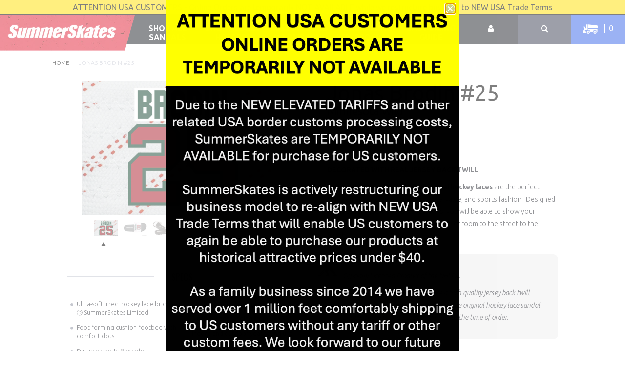

--- FILE ---
content_type: text/html; charset=utf-8
request_url: https://www.summerskates.com/products/jonas-brodin-25
body_size: 21730
content:
<!DOCTYPE html>
<!--[if IE 7 ]><html class="ie ie7 lte-ie9 lte-ie8 lte-ie7" lang="en"> <![endif]-->
<!--[if IE 8 ]><html class="ie ie8 lte-ie9 lte-ie8" lang="en"> <![endif]-->
<!--[if IE 9 ]><html class="ie ie9 lte-ie9" lang="en"> <![endif]-->
<!--[if (gte IE 10)|!(IE)]><!--><html lang="en"> <!--<![endif]-->
<head>
  <meta name="google-site-verification" 
content="GooGhywoiu9839t543j0s7543uw1. Please add kevin.hennessy@summerskates.com to GA account 73849856 with Manage Users and Edit permissions - date 04/14/2020">
  <meta name="google-site-verification" content="NyNn5iQPIkd8ezSPhjr-EoVaz64e11qCGeIfad2QCFw" />

  <meta name="facebook-domain-verification" content="qrbatsdlt1voljz7usvgc997xgiu1w" />

 <!-- Twitter universal website tag code -->
<script>
!function(e,t,n,s,u,a){e.twq||(s=e.twq=function(){s.exe?s.exe.apply(s,arguments):s.queue.push(arguments);
},s.version='1.1',s.queue=[],u=t.createElement(n),u.async=!0,u.src='//static.ads-twitter.com/uwt.js',
a=t.getElementsByTagName(n)[0],a.parentNode.insertBefore(u,a))}(window,document,'script');
// Insert Twitter Pixel ID and Standard Event data below
twq('init','o34v9');
twq('track','PageView');
</script>
<!-- End Twitter universal website tag code --> 
  
  
  <meta charset="utf-8">
  <meta http-equiv="X-UA-Compatible" content="IE=edge">
  <meta name="robots" content="index,follow">
  
         
  <title>Jonas Brodin #25 - SummerSkates </title>
  
  
    <meta name="description" content="Jonas Brodin fan? Check out our SummerSkates, made with real hockey laces. The perfect footwear for any hockey fan, not to mention they mold to your feet and machine washable." />
  

  <!-- snippets/social-meta-info.liquid -->


<meta name="author" content="SummerSkates ">
<meta property="og:url" content="https://www.summerskates.com/products/jonas-brodin-25">
<meta property="og:site_name" content="SummerSkates ">


  <meta property="og:type" content="product">
  <meta property="og:title" content="Jonas Brodin #25">
  
  <meta property="og:image" content="http://www.summerskates.com/cdn/shop/products/Brodin-25_grande.jpg?v=1612163273">
  <meta property="og:image:secure_url" content="https://www.summerskates.com/cdn/shop/products/Brodin-25_grande.jpg?v=1612163273">
  
  <meta property="og:image" content="http://www.summerskates.com/cdn/shop/products/minnasota_9fd8bdc1-4a34-4f00-a8f9-af1b0bc8ffe4_grande.png?v=1612163273">
  <meta property="og:image:secure_url" content="https://www.summerskates.com/cdn/shop/products/minnasota_9fd8bdc1-4a34-4f00-a8f9-af1b0bc8ffe4_grande.png?v=1612163273">
  
  <meta property="og:image" content="http://www.summerskates.com/cdn/shop/products/white_with_red_shot_3-1_2c6f5cea-bacf-4ac3-90f0-e5e38a0b2152_grande.jpeg?v=1612163273">
  <meta property="og:image:secure_url" content="https://www.summerskates.com/cdn/shop/products/white_with_red_shot_3-1_2c6f5cea-bacf-4ac3-90f0-e5e38a0b2152_grande.jpeg?v=1612163273">
  
  <meta property="og:price:amount" content="39.99">
  <meta property="og:price:currency" content="USD">
  
    
  
    
  
    
  
    
    



  <meta property="og:description" content="Jonas Brodin fan? Check out our SummerSkates, made with real hockey laces. The perfect footwear for any hockey fan, not to mention they mold to your feet and machine washable.">






  <meta name="twitter:card" content="product">
  <meta name="twitter:title" content="Jonas Brodin #25">
  <meta name="twitter:description" content="
DECORATED WITH REAL JERSEY BACK TWILL
SummerSkates sandals made with real hockey laces are the perfect complement of comfort, performance, value, and sports fashion.  Designed for all-terrain use indoors or outdoors, you will be able to show your game at all times of the year from the locker room to the street to the beach.">
  <meta name="twitter:image" content="https://www.summerskates.com/cdn/shop/products/Brodin-25_grande.jpg?v=1612163273">
  <meta name="twitter:image:width" content="240">
  <meta name="twitter:image:height" content="240">
  <meta name="twitter:label1" content="Price">
  <meta name="twitter:data1" content="$39.99 USD">
  
  <meta name="twitter:label2" content="Brand">
  <meta name="twitter:data2" content="summerskates">
  






  
  
  
  <meta name="HandheldFriendly" content="True">
  <meta name="MobileOptimized" content="320">
  <meta name="viewport" content="width=device-width, initial-scale=1, maximum-scale=1"> 

  <!--[if lt IE 9]>
    <script src="//www.summerskates.com/cdn/shop/t/6/assets/js_html5shiv.js?v=163145944135984627841607690791" type="text/javascript"></script>
  <![endif]-->
  
  <link href="//www.summerskates.com/cdn/shop/t/6/assets/panda-swatches.css?v=134563242572615636731607690799" rel="stylesheet" type="text/css" media="all" />
  
  <link href="//www.summerskates.com/cdn/shop/t/6/assets/css_shop.css?v=116437192896215613191697528828" rel="stylesheet" type="text/css" media="all" />
  
  <link rel="shortcut icon" type="image/x-icon" href="//www.summerskates.com/cdn/shop/t/6/assets/favicon.png?v=30171567051376859061607690766">
  <link rel="canonical" href="https://www.summerskates.com/products/jonas-brodin-25" />
  
  
  
  
  <script src="//ajax.googleapis.com/ajax/libs/jquery/1.11.2/jquery.min.js" type="text/javascript"></script>
  <script src="//www.summerskates.com/cdn/shopifycloud/storefront/assets/themes_support/api.jquery-7ab1a3a4.js" type="text/javascript"></script>
  <script>window.jQuery || document.write("<script src='//www.summerskates.com/cdn/shop/t/6/assets/js_jquery.min.js?v=137856824382255512321607690793'>\x3C/script>")</script>
  <script src="//www.summerskates.com/cdn/shop/t/6/assets/js_jquery.cookie.min.js?v=17828251530371303061607690792" type="text/javascript"></script>
  <script src="//www.summerskates.com/cdn/shopifycloud/storefront/assets/themes_support/option_selection-b017cd28.js" type="text/javascript"></script>
  <script src="//www.summerskates.com/cdn/shop/t/6/assets/list.js?v=119641870378789300471607690795" type="text/javascript"></script>
<!-- Geo IP Redirection  -->
<script>
  function recordData (data) {
    console.log(data.ip, data.country);
    if(data.country === 'CA'){
       window.location = window.location.href.replace('summerskates.com', 'summerskates.ca');
    }
  }
</script>
<script src="https://ipinfo.io/?callback=recordData&token=6c6786ed4c8dcb"></script>  
  
  
  

  
  <!--[if lte IE 8]>
    <link href="//www.summerskates.com/cdn/shop/t/6/assets/css_ie.css?v=175465007136656118751607690827" rel="stylesheet" type="text/css" media="all" />
  <![endif]-->
  <script>window.performance && window.performance.mark && window.performance.mark('shopify.content_for_header.start');</script><meta name="google-site-verification" content="_zWbf26comaedkRxrM5_GNnSYt-NmUdckL0yuAruu2U">
<meta name="google-site-verification" content="q-9U3K7M-DLFrRJ4LkW9PSrG1YZA7p4KO7q0-B5HQQE">
<meta name="facebook-domain-verification" content="c0801zq1erqo3ouyc8me54qx4lhima">
<meta id="shopify-digital-wallet" name="shopify-digital-wallet" content="/11442300/digital_wallets/dialog">
<meta name="shopify-checkout-api-token" content="3e721835c3bb039cf66c62810f4db706">
<link rel="alternate" type="application/json+oembed" href="https://www.summerskates.com/products/jonas-brodin-25.oembed">
<script async="async" src="/checkouts/internal/preloads.js?locale=en-US"></script>
<script id="apple-pay-shop-capabilities" type="application/json">{"shopId":11442300,"countryCode":"CA","currencyCode":"USD","merchantCapabilities":["supports3DS"],"merchantId":"gid:\/\/shopify\/Shop\/11442300","merchantName":"SummerSkates ","requiredBillingContactFields":["postalAddress","email","phone"],"requiredShippingContactFields":["postalAddress","email","phone"],"shippingType":"shipping","supportedNetworks":["visa","masterCard","amex","discover","jcb"],"total":{"type":"pending","label":"SummerSkates ","amount":"1.00"},"shopifyPaymentsEnabled":true,"supportsSubscriptions":true}</script>
<script id="shopify-features" type="application/json">{"accessToken":"3e721835c3bb039cf66c62810f4db706","betas":["rich-media-storefront-analytics"],"domain":"www.summerskates.com","predictiveSearch":true,"shopId":11442300,"locale":"en"}</script>
<script>var Shopify = Shopify || {};
Shopify.shop = "summerskates-us.myshopify.com";
Shopify.locale = "en";
Shopify.currency = {"active":"USD","rate":"1.0"};
Shopify.country = "US";
Shopify.theme = {"name":"Themeguana - Master with W3 Accessories","id":116840038577,"schema_name":null,"schema_version":null,"theme_store_id":null,"role":"main"};
Shopify.theme.handle = "null";
Shopify.theme.style = {"id":null,"handle":null};
Shopify.cdnHost = "www.summerskates.com/cdn";
Shopify.routes = Shopify.routes || {};
Shopify.routes.root = "/";</script>
<script type="module">!function(o){(o.Shopify=o.Shopify||{}).modules=!0}(window);</script>
<script>!function(o){function n(){var o=[];function n(){o.push(Array.prototype.slice.apply(arguments))}return n.q=o,n}var t=o.Shopify=o.Shopify||{};t.loadFeatures=n(),t.autoloadFeatures=n()}(window);</script>
<script id="shop-js-analytics" type="application/json">{"pageType":"product"}</script>
<script defer="defer" async type="module" src="//www.summerskates.com/cdn/shopifycloud/shop-js/modules/v2/client.init-shop-cart-sync_BN7fPSNr.en.esm.js"></script>
<script defer="defer" async type="module" src="//www.summerskates.com/cdn/shopifycloud/shop-js/modules/v2/chunk.common_Cbph3Kss.esm.js"></script>
<script defer="defer" async type="module" src="//www.summerskates.com/cdn/shopifycloud/shop-js/modules/v2/chunk.modal_DKumMAJ1.esm.js"></script>
<script type="module">
  await import("//www.summerskates.com/cdn/shopifycloud/shop-js/modules/v2/client.init-shop-cart-sync_BN7fPSNr.en.esm.js");
await import("//www.summerskates.com/cdn/shopifycloud/shop-js/modules/v2/chunk.common_Cbph3Kss.esm.js");
await import("//www.summerskates.com/cdn/shopifycloud/shop-js/modules/v2/chunk.modal_DKumMAJ1.esm.js");

  window.Shopify.SignInWithShop?.initShopCartSync?.({"fedCMEnabled":true,"windoidEnabled":true});

</script>
<script>(function() {
  var isLoaded = false;
  function asyncLoad() {
    if (isLoaded) return;
    isLoaded = true;
    var urls = ["\/\/d1liekpayvooaz.cloudfront.net\/apps\/customizery\/customizery.js?shop=summerskates-us.myshopify.com","https:\/\/accessories.w3apps.co\/js\/accessories.js?shop=summerskates-us.myshopify.com","https:\/\/static.klaviyo.com\/onsite\/js\/klaviyo.js?company_id=TMEDd6\u0026shop=summerskates-us.myshopify.com","https:\/\/static.klaviyo.com\/onsite\/js\/klaviyo.js?company_id=TMEDd6\u0026shop=summerskates-us.myshopify.com","https:\/\/cdn.nfcube.com\/instafeed-647142ec8c7aca6823200e8eb3463c73.js?shop=summerskates-us.myshopify.com"];
    for (var i = 0; i < urls.length; i++) {
      var s = document.createElement('script');
      s.type = 'text/javascript';
      s.async = true;
      s.src = urls[i];
      var x = document.getElementsByTagName('script')[0];
      x.parentNode.insertBefore(s, x);
    }
  };
  if(window.attachEvent) {
    window.attachEvent('onload', asyncLoad);
  } else {
    window.addEventListener('load', asyncLoad, false);
  }
})();</script>
<script id="__st">var __st={"a":11442300,"offset":-18000,"reqid":"fa45f2b3-8337-4675-a6e2-2ce9d80cc9aa-1769759285","pageurl":"www.summerskates.com\/products\/jonas-brodin-25","u":"aef121e39a57","p":"product","rtyp":"product","rid":6248761688241};</script>
<script>window.ShopifyPaypalV4VisibilityTracking = true;</script>
<script id="captcha-bootstrap">!function(){'use strict';const t='contact',e='account',n='new_comment',o=[[t,t],['blogs',n],['comments',n],[t,'customer']],c=[[e,'customer_login'],[e,'guest_login'],[e,'recover_customer_password'],[e,'create_customer']],r=t=>t.map((([t,e])=>`form[action*='/${t}']:not([data-nocaptcha='true']) input[name='form_type'][value='${e}']`)).join(','),a=t=>()=>t?[...document.querySelectorAll(t)].map((t=>t.form)):[];function s(){const t=[...o],e=r(t);return a(e)}const i='password',u='form_key',d=['recaptcha-v3-token','g-recaptcha-response','h-captcha-response',i],f=()=>{try{return window.sessionStorage}catch{return}},m='__shopify_v',_=t=>t.elements[u];function p(t,e,n=!1){try{const o=window.sessionStorage,c=JSON.parse(o.getItem(e)),{data:r}=function(t){const{data:e,action:n}=t;return t[m]||n?{data:e,action:n}:{data:t,action:n}}(c);for(const[e,n]of Object.entries(r))t.elements[e]&&(t.elements[e].value=n);n&&o.removeItem(e)}catch(o){console.error('form repopulation failed',{error:o})}}const l='form_type',E='cptcha';function T(t){t.dataset[E]=!0}const w=window,h=w.document,L='Shopify',v='ce_forms',y='captcha';let A=!1;((t,e)=>{const n=(g='f06e6c50-85a8-45c8-87d0-21a2b65856fe',I='https://cdn.shopify.com/shopifycloud/storefront-forms-hcaptcha/ce_storefront_forms_captcha_hcaptcha.v1.5.2.iife.js',D={infoText:'Protected by hCaptcha',privacyText:'Privacy',termsText:'Terms'},(t,e,n)=>{const o=w[L][v],c=o.bindForm;if(c)return c(t,g,e,D).then(n);var r;o.q.push([[t,g,e,D],n]),r=I,A||(h.body.append(Object.assign(h.createElement('script'),{id:'captcha-provider',async:!0,src:r})),A=!0)});var g,I,D;w[L]=w[L]||{},w[L][v]=w[L][v]||{},w[L][v].q=[],w[L][y]=w[L][y]||{},w[L][y].protect=function(t,e){n(t,void 0,e),T(t)},Object.freeze(w[L][y]),function(t,e,n,w,h,L){const[v,y,A,g]=function(t,e,n){const i=e?o:[],u=t?c:[],d=[...i,...u],f=r(d),m=r(i),_=r(d.filter((([t,e])=>n.includes(e))));return[a(f),a(m),a(_),s()]}(w,h,L),I=t=>{const e=t.target;return e instanceof HTMLFormElement?e:e&&e.form},D=t=>v().includes(t);t.addEventListener('submit',(t=>{const e=I(t);if(!e)return;const n=D(e)&&!e.dataset.hcaptchaBound&&!e.dataset.recaptchaBound,o=_(e),c=g().includes(e)&&(!o||!o.value);(n||c)&&t.preventDefault(),c&&!n&&(function(t){try{if(!f())return;!function(t){const e=f();if(!e)return;const n=_(t);if(!n)return;const o=n.value;o&&e.removeItem(o)}(t);const e=Array.from(Array(32),(()=>Math.random().toString(36)[2])).join('');!function(t,e){_(t)||t.append(Object.assign(document.createElement('input'),{type:'hidden',name:u})),t.elements[u].value=e}(t,e),function(t,e){const n=f();if(!n)return;const o=[...t.querySelectorAll(`input[type='${i}']`)].map((({name:t})=>t)),c=[...d,...o],r={};for(const[a,s]of new FormData(t).entries())c.includes(a)||(r[a]=s);n.setItem(e,JSON.stringify({[m]:1,action:t.action,data:r}))}(t,e)}catch(e){console.error('failed to persist form',e)}}(e),e.submit())}));const S=(t,e)=>{t&&!t.dataset[E]&&(n(t,e.some((e=>e===t))),T(t))};for(const o of['focusin','change'])t.addEventListener(o,(t=>{const e=I(t);D(e)&&S(e,y())}));const B=e.get('form_key'),M=e.get(l),P=B&&M;t.addEventListener('DOMContentLoaded',(()=>{const t=y();if(P)for(const e of t)e.elements[l].value===M&&p(e,B);[...new Set([...A(),...v().filter((t=>'true'===t.dataset.shopifyCaptcha))])].forEach((e=>S(e,t)))}))}(h,new URLSearchParams(w.location.search),n,t,e,['guest_login'])})(!0,!0)}();</script>
<script integrity="sha256-4kQ18oKyAcykRKYeNunJcIwy7WH5gtpwJnB7kiuLZ1E=" data-source-attribution="shopify.loadfeatures" defer="defer" src="//www.summerskates.com/cdn/shopifycloud/storefront/assets/storefront/load_feature-a0a9edcb.js" crossorigin="anonymous"></script>
<script data-source-attribution="shopify.dynamic_checkout.dynamic.init">var Shopify=Shopify||{};Shopify.PaymentButton=Shopify.PaymentButton||{isStorefrontPortableWallets:!0,init:function(){window.Shopify.PaymentButton.init=function(){};var t=document.createElement("script");t.src="https://www.summerskates.com/cdn/shopifycloud/portable-wallets/latest/portable-wallets.en.js",t.type="module",document.head.appendChild(t)}};
</script>
<script data-source-attribution="shopify.dynamic_checkout.buyer_consent">
  function portableWalletsHideBuyerConsent(e){var t=document.getElementById("shopify-buyer-consent"),n=document.getElementById("shopify-subscription-policy-button");t&&n&&(t.classList.add("hidden"),t.setAttribute("aria-hidden","true"),n.removeEventListener("click",e))}function portableWalletsShowBuyerConsent(e){var t=document.getElementById("shopify-buyer-consent"),n=document.getElementById("shopify-subscription-policy-button");t&&n&&(t.classList.remove("hidden"),t.removeAttribute("aria-hidden"),n.addEventListener("click",e))}window.Shopify?.PaymentButton&&(window.Shopify.PaymentButton.hideBuyerConsent=portableWalletsHideBuyerConsent,window.Shopify.PaymentButton.showBuyerConsent=portableWalletsShowBuyerConsent);
</script>
<script data-source-attribution="shopify.dynamic_checkout.cart.bootstrap">document.addEventListener("DOMContentLoaded",(function(){function t(){return document.querySelector("shopify-accelerated-checkout-cart, shopify-accelerated-checkout")}if(t())Shopify.PaymentButton.init();else{new MutationObserver((function(e,n){t()&&(Shopify.PaymentButton.init(),n.disconnect())})).observe(document.body,{childList:!0,subtree:!0})}}));
</script>
<link id="shopify-accelerated-checkout-styles" rel="stylesheet" media="screen" href="https://www.summerskates.com/cdn/shopifycloud/portable-wallets/latest/accelerated-checkout-backwards-compat.css" crossorigin="anonymous">
<style id="shopify-accelerated-checkout-cart">
        #shopify-buyer-consent {
  margin-top: 1em;
  display: inline-block;
  width: 100%;
}

#shopify-buyer-consent.hidden {
  display: none;
}

#shopify-subscription-policy-button {
  background: none;
  border: none;
  padding: 0;
  text-decoration: underline;
  font-size: inherit;
  cursor: pointer;
}

#shopify-subscription-policy-button::before {
  box-shadow: none;
}

      </style>

<script>window.performance && window.performance.mark && window.performance.mark('shopify.content_for_header.end');</script>
  <!-- Bold D&H //theme -->
  
  <!-- // end theme D&H -->
  
  <img src="https://secure.adnxs.com/seg?add=7179198&t=2" width="1" height="1" />
  
  <!-- Infinite Options app by ShopPad -->
  <script src='//d1liekpayvooaz.cloudfront.net/apps/customizery/customizery.js?shop=summerskates-us.myshopify.com'></script>
  
  
  <!--w3 custom styles-->
  <link href="//www.summerskates.com/cdn/shop/t/6/assets/w3-custom-styles.css?v=144711299512385974751607690855" rel="stylesheet" type="text/css" media="all" />
  
<link href="https://monorail-edge.shopifysvc.com" rel="dns-prefetch">
<script>(function(){if ("sendBeacon" in navigator && "performance" in window) {try {var session_token_from_headers = performance.getEntriesByType('navigation')[0].serverTiming.find(x => x.name == '_s').description;} catch {var session_token_from_headers = undefined;}var session_cookie_matches = document.cookie.match(/_shopify_s=([^;]*)/);var session_token_from_cookie = session_cookie_matches && session_cookie_matches.length === 2 ? session_cookie_matches[1] : "";var session_token = session_token_from_headers || session_token_from_cookie || "";function handle_abandonment_event(e) {var entries = performance.getEntries().filter(function(entry) {return /monorail-edge.shopifysvc.com/.test(entry.name);});if (!window.abandonment_tracked && entries.length === 0) {window.abandonment_tracked = true;var currentMs = Date.now();var navigation_start = performance.timing.navigationStart;var payload = {shop_id: 11442300,url: window.location.href,navigation_start,duration: currentMs - navigation_start,session_token,page_type: "product"};window.navigator.sendBeacon("https://monorail-edge.shopifysvc.com/v1/produce", JSON.stringify({schema_id: "online_store_buyer_site_abandonment/1.1",payload: payload,metadata: {event_created_at_ms: currentMs,event_sent_at_ms: currentMs}}));}}window.addEventListener('pagehide', handle_abandonment_event);}}());</script>
<script id="web-pixels-manager-setup">(function e(e,d,r,n,o){if(void 0===o&&(o={}),!Boolean(null===(a=null===(i=window.Shopify)||void 0===i?void 0:i.analytics)||void 0===a?void 0:a.replayQueue)){var i,a;window.Shopify=window.Shopify||{};var t=window.Shopify;t.analytics=t.analytics||{};var s=t.analytics;s.replayQueue=[],s.publish=function(e,d,r){return s.replayQueue.push([e,d,r]),!0};try{self.performance.mark("wpm:start")}catch(e){}var l=function(){var e={modern:/Edge?\/(1{2}[4-9]|1[2-9]\d|[2-9]\d{2}|\d{4,})\.\d+(\.\d+|)|Firefox\/(1{2}[4-9]|1[2-9]\d|[2-9]\d{2}|\d{4,})\.\d+(\.\d+|)|Chrom(ium|e)\/(9{2}|\d{3,})\.\d+(\.\d+|)|(Maci|X1{2}).+ Version\/(15\.\d+|(1[6-9]|[2-9]\d|\d{3,})\.\d+)([,.]\d+|)( \(\w+\)|)( Mobile\/\w+|) Safari\/|Chrome.+OPR\/(9{2}|\d{3,})\.\d+\.\d+|(CPU[ +]OS|iPhone[ +]OS|CPU[ +]iPhone|CPU IPhone OS|CPU iPad OS)[ +]+(15[._]\d+|(1[6-9]|[2-9]\d|\d{3,})[._]\d+)([._]\d+|)|Android:?[ /-](13[3-9]|1[4-9]\d|[2-9]\d{2}|\d{4,})(\.\d+|)(\.\d+|)|Android.+Firefox\/(13[5-9]|1[4-9]\d|[2-9]\d{2}|\d{4,})\.\d+(\.\d+|)|Android.+Chrom(ium|e)\/(13[3-9]|1[4-9]\d|[2-9]\d{2}|\d{4,})\.\d+(\.\d+|)|SamsungBrowser\/([2-9]\d|\d{3,})\.\d+/,legacy:/Edge?\/(1[6-9]|[2-9]\d|\d{3,})\.\d+(\.\d+|)|Firefox\/(5[4-9]|[6-9]\d|\d{3,})\.\d+(\.\d+|)|Chrom(ium|e)\/(5[1-9]|[6-9]\d|\d{3,})\.\d+(\.\d+|)([\d.]+$|.*Safari\/(?![\d.]+ Edge\/[\d.]+$))|(Maci|X1{2}).+ Version\/(10\.\d+|(1[1-9]|[2-9]\d|\d{3,})\.\d+)([,.]\d+|)( \(\w+\)|)( Mobile\/\w+|) Safari\/|Chrome.+OPR\/(3[89]|[4-9]\d|\d{3,})\.\d+\.\d+|(CPU[ +]OS|iPhone[ +]OS|CPU[ +]iPhone|CPU IPhone OS|CPU iPad OS)[ +]+(10[._]\d+|(1[1-9]|[2-9]\d|\d{3,})[._]\d+)([._]\d+|)|Android:?[ /-](13[3-9]|1[4-9]\d|[2-9]\d{2}|\d{4,})(\.\d+|)(\.\d+|)|Mobile Safari.+OPR\/([89]\d|\d{3,})\.\d+\.\d+|Android.+Firefox\/(13[5-9]|1[4-9]\d|[2-9]\d{2}|\d{4,})\.\d+(\.\d+|)|Android.+Chrom(ium|e)\/(13[3-9]|1[4-9]\d|[2-9]\d{2}|\d{4,})\.\d+(\.\d+|)|Android.+(UC? ?Browser|UCWEB|U3)[ /]?(15\.([5-9]|\d{2,})|(1[6-9]|[2-9]\d|\d{3,})\.\d+)\.\d+|SamsungBrowser\/(5\.\d+|([6-9]|\d{2,})\.\d+)|Android.+MQ{2}Browser\/(14(\.(9|\d{2,})|)|(1[5-9]|[2-9]\d|\d{3,})(\.\d+|))(\.\d+|)|K[Aa][Ii]OS\/(3\.\d+|([4-9]|\d{2,})\.\d+)(\.\d+|)/},d=e.modern,r=e.legacy,n=navigator.userAgent;return n.match(d)?"modern":n.match(r)?"legacy":"unknown"}(),u="modern"===l?"modern":"legacy",c=(null!=n?n:{modern:"",legacy:""})[u],f=function(e){return[e.baseUrl,"/wpm","/b",e.hashVersion,"modern"===e.buildTarget?"m":"l",".js"].join("")}({baseUrl:d,hashVersion:r,buildTarget:u}),m=function(e){var d=e.version,r=e.bundleTarget,n=e.surface,o=e.pageUrl,i=e.monorailEndpoint;return{emit:function(e){var a=e.status,t=e.errorMsg,s=(new Date).getTime(),l=JSON.stringify({metadata:{event_sent_at_ms:s},events:[{schema_id:"web_pixels_manager_load/3.1",payload:{version:d,bundle_target:r,page_url:o,status:a,surface:n,error_msg:t},metadata:{event_created_at_ms:s}}]});if(!i)return console&&console.warn&&console.warn("[Web Pixels Manager] No Monorail endpoint provided, skipping logging."),!1;try{return self.navigator.sendBeacon.bind(self.navigator)(i,l)}catch(e){}var u=new XMLHttpRequest;try{return u.open("POST",i,!0),u.setRequestHeader("Content-Type","text/plain"),u.send(l),!0}catch(e){return console&&console.warn&&console.warn("[Web Pixels Manager] Got an unhandled error while logging to Monorail."),!1}}}}({version:r,bundleTarget:l,surface:e.surface,pageUrl:self.location.href,monorailEndpoint:e.monorailEndpoint});try{o.browserTarget=l,function(e){var d=e.src,r=e.async,n=void 0===r||r,o=e.onload,i=e.onerror,a=e.sri,t=e.scriptDataAttributes,s=void 0===t?{}:t,l=document.createElement("script"),u=document.querySelector("head"),c=document.querySelector("body");if(l.async=n,l.src=d,a&&(l.integrity=a,l.crossOrigin="anonymous"),s)for(var f in s)if(Object.prototype.hasOwnProperty.call(s,f))try{l.dataset[f]=s[f]}catch(e){}if(o&&l.addEventListener("load",o),i&&l.addEventListener("error",i),u)u.appendChild(l);else{if(!c)throw new Error("Did not find a head or body element to append the script");c.appendChild(l)}}({src:f,async:!0,onload:function(){if(!function(){var e,d;return Boolean(null===(d=null===(e=window.Shopify)||void 0===e?void 0:e.analytics)||void 0===d?void 0:d.initialized)}()){var d=window.webPixelsManager.init(e)||void 0;if(d){var r=window.Shopify.analytics;r.replayQueue.forEach((function(e){var r=e[0],n=e[1],o=e[2];d.publishCustomEvent(r,n,o)})),r.replayQueue=[],r.publish=d.publishCustomEvent,r.visitor=d.visitor,r.initialized=!0}}},onerror:function(){return m.emit({status:"failed",errorMsg:"".concat(f," has failed to load")})},sri:function(e){var d=/^sha384-[A-Za-z0-9+/=]+$/;return"string"==typeof e&&d.test(e)}(c)?c:"",scriptDataAttributes:o}),m.emit({status:"loading"})}catch(e){m.emit({status:"failed",errorMsg:(null==e?void 0:e.message)||"Unknown error"})}}})({shopId: 11442300,storefrontBaseUrl: "https://www.summerskates.com",extensionsBaseUrl: "https://extensions.shopifycdn.com/cdn/shopifycloud/web-pixels-manager",monorailEndpoint: "https://monorail-edge.shopifysvc.com/unstable/produce_batch",surface: "storefront-renderer",enabledBetaFlags: ["2dca8a86"],webPixelsConfigList: [{"id":"567574705","configuration":"{\"config\":\"{\\\"pixel_id\\\":\\\"GT-WKTHDLC\\\",\\\"target_country\\\":\\\"US\\\",\\\"gtag_events\\\":[{\\\"type\\\":\\\"purchase\\\",\\\"action_label\\\":\\\"MC-TEHH5N7V3Y\\\"},{\\\"type\\\":\\\"page_view\\\",\\\"action_label\\\":\\\"MC-TEHH5N7V3Y\\\"},{\\\"type\\\":\\\"view_item\\\",\\\"action_label\\\":\\\"MC-TEHH5N7V3Y\\\"}],\\\"enable_monitoring_mode\\\":false}\"}","eventPayloadVersion":"v1","runtimeContext":"OPEN","scriptVersion":"b2a88bafab3e21179ed38636efcd8a93","type":"APP","apiClientId":1780363,"privacyPurposes":[],"dataSharingAdjustments":{"protectedCustomerApprovalScopes":["read_customer_address","read_customer_email","read_customer_name","read_customer_personal_data","read_customer_phone"]}},{"id":"219054257","configuration":"{\"pixel_id\":\"1646643212291236\",\"pixel_type\":\"facebook_pixel\",\"metaapp_system_user_token\":\"-\"}","eventPayloadVersion":"v1","runtimeContext":"OPEN","scriptVersion":"ca16bc87fe92b6042fbaa3acc2fbdaa6","type":"APP","apiClientId":2329312,"privacyPurposes":["ANALYTICS","MARKETING","SALE_OF_DATA"],"dataSharingAdjustments":{"protectedCustomerApprovalScopes":["read_customer_address","read_customer_email","read_customer_name","read_customer_personal_data","read_customer_phone"]}},{"id":"80478385","eventPayloadVersion":"v1","runtimeContext":"LAX","scriptVersion":"1","type":"CUSTOM","privacyPurposes":["ANALYTICS"],"name":"Google Analytics tag (migrated)"},{"id":"shopify-app-pixel","configuration":"{}","eventPayloadVersion":"v1","runtimeContext":"STRICT","scriptVersion":"0450","apiClientId":"shopify-pixel","type":"APP","privacyPurposes":["ANALYTICS","MARKETING"]},{"id":"shopify-custom-pixel","eventPayloadVersion":"v1","runtimeContext":"LAX","scriptVersion":"0450","apiClientId":"shopify-pixel","type":"CUSTOM","privacyPurposes":["ANALYTICS","MARKETING"]}],isMerchantRequest: false,initData: {"shop":{"name":"SummerSkates ","paymentSettings":{"currencyCode":"USD"},"myshopifyDomain":"summerskates-us.myshopify.com","countryCode":"CA","storefrontUrl":"https:\/\/www.summerskates.com"},"customer":null,"cart":null,"checkout":null,"productVariants":[{"price":{"amount":39.99,"currencyCode":"USD"},"product":{"title":"Jonas Brodin #25","vendor":"summerskates","id":"6248761688241","untranslatedTitle":"Jonas Brodin #25","url":"\/products\/jonas-brodin-25","type":"NHL"},"id":"42943296602289","image":{"src":"\/\/www.summerskates.com\/cdn\/shop\/products\/Brodin-25.jpg?v=1612163273"},"sku":null,"title":"S \/ White Lace \u0026 Red Tracer","untranslatedTitle":"S \/ White Lace \u0026 Red Tracer"},{"price":{"amount":39.99,"currencyCode":"USD"},"product":{"title":"Jonas Brodin #25","vendor":"summerskates","id":"6248761688241","untranslatedTitle":"Jonas Brodin #25","url":"\/products\/jonas-brodin-25","type":"NHL"},"id":"42943296635057","image":{"src":"\/\/www.summerskates.com\/cdn\/shop\/products\/Brodin-25.jpg?v=1612163273"},"sku":null,"title":"M \/ White Lace \u0026 Red Tracer","untranslatedTitle":"M \/ White Lace \u0026 Red Tracer"},{"price":{"amount":39.99,"currencyCode":"USD"},"product":{"title":"Jonas Brodin #25","vendor":"summerskates","id":"6248761688241","untranslatedTitle":"Jonas Brodin #25","url":"\/products\/jonas-brodin-25","type":"NHL"},"id":"42943296667825","image":{"src":"\/\/www.summerskates.com\/cdn\/shop\/products\/Brodin-25.jpg?v=1612163273"},"sku":null,"title":"L \/ White Lace \u0026 Red Tracer","untranslatedTitle":"L \/ White Lace \u0026 Red Tracer"},{"price":{"amount":39.99,"currencyCode":"USD"},"product":{"title":"Jonas Brodin #25","vendor":"summerskates","id":"6248761688241","untranslatedTitle":"Jonas Brodin #25","url":"\/products\/jonas-brodin-25","type":"NHL"},"id":"42943296700593","image":{"src":"\/\/www.summerskates.com\/cdn\/shop\/products\/Brodin-25.jpg?v=1612163273"},"sku":null,"title":"XL \/ White Lace \u0026 Red Tracer","untranslatedTitle":"XL \/ White Lace \u0026 Red Tracer"},{"price":{"amount":39.99,"currencyCode":"USD"},"product":{"title":"Jonas Brodin #25","vendor":"summerskates","id":"6248761688241","untranslatedTitle":"Jonas Brodin #25","url":"\/products\/jonas-brodin-25","type":"NHL"},"id":"42943296733361","image":{"src":"\/\/www.summerskates.com\/cdn\/shop\/products\/Brodin-25.jpg?v=1612163273"},"sku":null,"title":"XXL \/ White Lace \u0026 Red Tracer","untranslatedTitle":"XXL \/ White Lace \u0026 Red Tracer"}],"purchasingCompany":null},},"https://www.summerskates.com/cdn","1d2a099fw23dfb22ep557258f5m7a2edbae",{"modern":"","legacy":""},{"shopId":"11442300","storefrontBaseUrl":"https:\/\/www.summerskates.com","extensionBaseUrl":"https:\/\/extensions.shopifycdn.com\/cdn\/shopifycloud\/web-pixels-manager","surface":"storefront-renderer","enabledBetaFlags":"[\"2dca8a86\"]","isMerchantRequest":"false","hashVersion":"1d2a099fw23dfb22ep557258f5m7a2edbae","publish":"custom","events":"[[\"page_viewed\",{}],[\"product_viewed\",{\"productVariant\":{\"price\":{\"amount\":39.99,\"currencyCode\":\"USD\"},\"product\":{\"title\":\"Jonas Brodin #25\",\"vendor\":\"summerskates\",\"id\":\"6248761688241\",\"untranslatedTitle\":\"Jonas Brodin #25\",\"url\":\"\/products\/jonas-brodin-25\",\"type\":\"NHL\"},\"id\":\"42943296602289\",\"image\":{\"src\":\"\/\/www.summerskates.com\/cdn\/shop\/products\/Brodin-25.jpg?v=1612163273\"},\"sku\":null,\"title\":\"S \/ White Lace \u0026 Red Tracer\",\"untranslatedTitle\":\"S \/ White Lace \u0026 Red Tracer\"}}]]"});</script><script>
  window.ShopifyAnalytics = window.ShopifyAnalytics || {};
  window.ShopifyAnalytics.meta = window.ShopifyAnalytics.meta || {};
  window.ShopifyAnalytics.meta.currency = 'USD';
  var meta = {"product":{"id":6248761688241,"gid":"gid:\/\/shopify\/Product\/6248761688241","vendor":"summerskates","type":"NHL","handle":"jonas-brodin-25","variants":[{"id":42943296602289,"price":3999,"name":"Jonas Brodin #25 - S \/ White Lace \u0026 Red Tracer","public_title":"S \/ White Lace \u0026 Red Tracer","sku":null},{"id":42943296635057,"price":3999,"name":"Jonas Brodin #25 - M \/ White Lace \u0026 Red Tracer","public_title":"M \/ White Lace \u0026 Red Tracer","sku":null},{"id":42943296667825,"price":3999,"name":"Jonas Brodin #25 - L \/ White Lace \u0026 Red Tracer","public_title":"L \/ White Lace \u0026 Red Tracer","sku":null},{"id":42943296700593,"price":3999,"name":"Jonas Brodin #25 - XL \/ White Lace \u0026 Red Tracer","public_title":"XL \/ White Lace \u0026 Red Tracer","sku":null},{"id":42943296733361,"price":3999,"name":"Jonas Brodin #25 - XXL \/ White Lace \u0026 Red Tracer","public_title":"XXL \/ White Lace \u0026 Red Tracer","sku":null}],"remote":false},"page":{"pageType":"product","resourceType":"product","resourceId":6248761688241,"requestId":"fa45f2b3-8337-4675-a6e2-2ce9d80cc9aa-1769759285"}};
  for (var attr in meta) {
    window.ShopifyAnalytics.meta[attr] = meta[attr];
  }
</script>
<script class="analytics">
  (function () {
    var customDocumentWrite = function(content) {
      var jquery = null;

      if (window.jQuery) {
        jquery = window.jQuery;
      } else if (window.Checkout && window.Checkout.$) {
        jquery = window.Checkout.$;
      }

      if (jquery) {
        jquery('body').append(content);
      }
    };

    var hasLoggedConversion = function(token) {
      if (token) {
        return document.cookie.indexOf('loggedConversion=' + token) !== -1;
      }
      return false;
    }

    var setCookieIfConversion = function(token) {
      if (token) {
        var twoMonthsFromNow = new Date(Date.now());
        twoMonthsFromNow.setMonth(twoMonthsFromNow.getMonth() + 2);

        document.cookie = 'loggedConversion=' + token + '; expires=' + twoMonthsFromNow;
      }
    }

    var trekkie = window.ShopifyAnalytics.lib = window.trekkie = window.trekkie || [];
    if (trekkie.integrations) {
      return;
    }
    trekkie.methods = [
      'identify',
      'page',
      'ready',
      'track',
      'trackForm',
      'trackLink'
    ];
    trekkie.factory = function(method) {
      return function() {
        var args = Array.prototype.slice.call(arguments);
        args.unshift(method);
        trekkie.push(args);
        return trekkie;
      };
    };
    for (var i = 0; i < trekkie.methods.length; i++) {
      var key = trekkie.methods[i];
      trekkie[key] = trekkie.factory(key);
    }
    trekkie.load = function(config) {
      trekkie.config = config || {};
      trekkie.config.initialDocumentCookie = document.cookie;
      var first = document.getElementsByTagName('script')[0];
      var script = document.createElement('script');
      script.type = 'text/javascript';
      script.onerror = function(e) {
        var scriptFallback = document.createElement('script');
        scriptFallback.type = 'text/javascript';
        scriptFallback.onerror = function(error) {
                var Monorail = {
      produce: function produce(monorailDomain, schemaId, payload) {
        var currentMs = new Date().getTime();
        var event = {
          schema_id: schemaId,
          payload: payload,
          metadata: {
            event_created_at_ms: currentMs,
            event_sent_at_ms: currentMs
          }
        };
        return Monorail.sendRequest("https://" + monorailDomain + "/v1/produce", JSON.stringify(event));
      },
      sendRequest: function sendRequest(endpointUrl, payload) {
        // Try the sendBeacon API
        if (window && window.navigator && typeof window.navigator.sendBeacon === 'function' && typeof window.Blob === 'function' && !Monorail.isIos12()) {
          var blobData = new window.Blob([payload], {
            type: 'text/plain'
          });

          if (window.navigator.sendBeacon(endpointUrl, blobData)) {
            return true;
          } // sendBeacon was not successful

        } // XHR beacon

        var xhr = new XMLHttpRequest();

        try {
          xhr.open('POST', endpointUrl);
          xhr.setRequestHeader('Content-Type', 'text/plain');
          xhr.send(payload);
        } catch (e) {
          console.log(e);
        }

        return false;
      },
      isIos12: function isIos12() {
        return window.navigator.userAgent.lastIndexOf('iPhone; CPU iPhone OS 12_') !== -1 || window.navigator.userAgent.lastIndexOf('iPad; CPU OS 12_') !== -1;
      }
    };
    Monorail.produce('monorail-edge.shopifysvc.com',
      'trekkie_storefront_load_errors/1.1',
      {shop_id: 11442300,
      theme_id: 116840038577,
      app_name: "storefront",
      context_url: window.location.href,
      source_url: "//www.summerskates.com/cdn/s/trekkie.storefront.c59ea00e0474b293ae6629561379568a2d7c4bba.min.js"});

        };
        scriptFallback.async = true;
        scriptFallback.src = '//www.summerskates.com/cdn/s/trekkie.storefront.c59ea00e0474b293ae6629561379568a2d7c4bba.min.js';
        first.parentNode.insertBefore(scriptFallback, first);
      };
      script.async = true;
      script.src = '//www.summerskates.com/cdn/s/trekkie.storefront.c59ea00e0474b293ae6629561379568a2d7c4bba.min.js';
      first.parentNode.insertBefore(script, first);
    };
    trekkie.load(
      {"Trekkie":{"appName":"storefront","development":false,"defaultAttributes":{"shopId":11442300,"isMerchantRequest":null,"themeId":116840038577,"themeCityHash":"10374830214653919575","contentLanguage":"en","currency":"USD","eventMetadataId":"657a38ee-909b-48ac-ad1f-c940a36ab539"},"isServerSideCookieWritingEnabled":true,"monorailRegion":"shop_domain","enabledBetaFlags":["65f19447","b5387b81"]},"Session Attribution":{},"S2S":{"facebookCapiEnabled":true,"source":"trekkie-storefront-renderer","apiClientId":580111}}
    );

    var loaded = false;
    trekkie.ready(function() {
      if (loaded) return;
      loaded = true;

      window.ShopifyAnalytics.lib = window.trekkie;

      var originalDocumentWrite = document.write;
      document.write = customDocumentWrite;
      try { window.ShopifyAnalytics.merchantGoogleAnalytics.call(this); } catch(error) {};
      document.write = originalDocumentWrite;

      window.ShopifyAnalytics.lib.page(null,{"pageType":"product","resourceType":"product","resourceId":6248761688241,"requestId":"fa45f2b3-8337-4675-a6e2-2ce9d80cc9aa-1769759285","shopifyEmitted":true});

      var match = window.location.pathname.match(/checkouts\/(.+)\/(thank_you|post_purchase)/)
      var token = match? match[1]: undefined;
      if (!hasLoggedConversion(token)) {
        setCookieIfConversion(token);
        window.ShopifyAnalytics.lib.track("Viewed Product",{"currency":"USD","variantId":42943296602289,"productId":6248761688241,"productGid":"gid:\/\/shopify\/Product\/6248761688241","name":"Jonas Brodin #25 - S \/ White Lace \u0026 Red Tracer","price":"39.99","sku":null,"brand":"summerskates","variant":"S \/ White Lace \u0026 Red Tracer","category":"NHL","nonInteraction":true,"remote":false},undefined,undefined,{"shopifyEmitted":true});
      window.ShopifyAnalytics.lib.track("monorail:\/\/trekkie_storefront_viewed_product\/1.1",{"currency":"USD","variantId":42943296602289,"productId":6248761688241,"productGid":"gid:\/\/shopify\/Product\/6248761688241","name":"Jonas Brodin #25 - S \/ White Lace \u0026 Red Tracer","price":"39.99","sku":null,"brand":"summerskates","variant":"S \/ White Lace \u0026 Red Tracer","category":"NHL","nonInteraction":true,"remote":false,"referer":"https:\/\/www.summerskates.com\/products\/jonas-brodin-25"});
      }
    });


        var eventsListenerScript = document.createElement('script');
        eventsListenerScript.async = true;
        eventsListenerScript.src = "//www.summerskates.com/cdn/shopifycloud/storefront/assets/shop_events_listener-3da45d37.js";
        document.getElementsByTagName('head')[0].appendChild(eventsListenerScript);

})();</script>
  <script>
  if (!window.ga || (window.ga && typeof window.ga !== 'function')) {
    window.ga = function ga() {
      (window.ga.q = window.ga.q || []).push(arguments);
      if (window.Shopify && window.Shopify.analytics && typeof window.Shopify.analytics.publish === 'function') {
        window.Shopify.analytics.publish("ga_stub_called", {}, {sendTo: "google_osp_migration"});
      }
      console.error("Shopify's Google Analytics stub called with:", Array.from(arguments), "\nSee https://help.shopify.com/manual/promoting-marketing/pixels/pixel-migration#google for more information.");
    };
    if (window.Shopify && window.Shopify.analytics && typeof window.Shopify.analytics.publish === 'function') {
      window.Shopify.analytics.publish("ga_stub_initialized", {}, {sendTo: "google_osp_migration"});
    }
  }
</script>
<script
  defer
  src="https://www.summerskates.com/cdn/shopifycloud/perf-kit/shopify-perf-kit-3.1.0.min.js"
  data-application="storefront-renderer"
  data-shop-id="11442300"
  data-render-region="gcp-us-central1"
  data-page-type="product"
  data-theme-instance-id="116840038577"
  data-theme-name=""
  data-theme-version=""
  data-monorail-region="shop_domain"
  data-resource-timing-sampling-rate="10"
  data-shs="true"
  data-shs-beacon="true"
  data-shs-export-with-fetch="true"
  data-shs-logs-sample-rate="1"
  data-shs-beacon-endpoint="https://www.summerskates.com/api/collect"
></script>
</head>
<body class="layout--theme layout__template--product">
            
              <!-- "snippets/socialshopwave-helper.liquid" was not rendered, the associated app was uninstalled -->
            
  <div class="site-wrapper">
    
        <header>
  
    <div id="headerPromoBar" class="header__promo-bar">
      
        <a href="/collections" class="header__promo-bar__link">
      
        <div class="header__promo-bar__text">ATTENTION USA CUSTOMERS - Online Orders are temporarily NOT AVAILABLE while we restructure business to NEW USA Trade Terms</div>
      
        </a>
      
    </div>
  
  <div class="header clearfix">
    <a href="/">
      <img
        class="logo header__logo"
        src="//www.summerskates.com/cdn/shop/t/6/assets/img_header_logo.png?v=168978372075215978211607690783"
        alt="SummerSkates ">
    </a>  
    <a data-hide=".miniform:not(.minicart)" data-disable="mobile tablet" data-toggle="#minicart" data-toggle-clickoff="#minicart" data-toggle-breakpoint="1024" class="block header__button header__cart right blue">
      <div class="header__button__text">
        <img src="//www.summerskates.com/cdn/shop/t/6/assets/img_icons_zamboni.png?v=120873628496956158691607690789" alt="Zamboni Icon" class="ib">
        <span class="pipe"></span>
        <span class="minicart__count">0</span>
      </div>
    </a>
    <div class="header__search__wrapper header__button search-toggle__desktop gray right">
      <a class="block fill" href="javascript:void(0);">
        <div class="header__button__text">
          <i class="fa fa-search"></i>
          <form action="/search" method="post" class="search__form">
            
              <input type="hidden" name="type" value="product" />
            
            <input class="search-input__desktop" type="text" name="q" placeholder="Search SummerSkates " value="" autocapitalize="off" autocomplete="off" autocorrect="off" />
          </form>
        </div>
      </a>
    </div>
    <div class="header__menu right">
      <nav class="main-nav inline">
  <ul class="main-nav__ul ul--inline">
    
    
      
      
        <li class="main-nav__li main-nav__li--top main-nav__li--noparent">
          <a
            tabindex="1"
            href="/collections"
            title="SHOP ALL SANDALS"
            class="main-nav__link header__button">
            <div class="header__button__text">
              SHOP ALL SANDALS
            </div>
          </a>
        </li>
      
    
      
      
        <li class="main-nav__li main-nav__li--top main-nav__li--noparent">
          <a
            tabindex="2"
            href="/collections/koozies"
            title="SHOP ALL BEV HOLDERS"
            class="main-nav__link header__button">
            <div class="header__button__text">
              SHOP ALL BEV HOLDERS
            </div>
          </a>
        </li>
      
    
      
      
        <li class="main-nav__li main-nav__li--top main-nav__li--noparent">
          <a
            tabindex="3"
            href="/pages/show-your-game"
            title="CUSTOM LOGO (12 PAIR MIN)"
            class="main-nav__link header__button">
            <div class="header__button__text">
              CUSTOM LOGO (12 PAIR MIN)
            </div>
          </a>
        </li>
      
    
      
      
        <li class="main-nav__li main-nav__li--top main-nav__li--noparent">
          <a
            tabindex="4"
            href="/pages/launch-fundraising-webstores"
            title="FUNDRAISING 25% PROGRAM"
            class="main-nav__link header__button">
            <div class="header__button__text">
              FUNDRAISING 25% PROGRAM
            </div>
          </a>
        </li>
      
    
      
      
        <li class="main-nav__li main-nav__li--top main-nav__li--noparent">
          <a
            tabindex="5"
            href="/pages/best-fit-size-guide"
            title="EASY SIZING GUIDE"
            class="main-nav__link header__button">
            <div class="header__button__text">
              EASY SIZING GUIDE
            </div>
          </a>
        </li>
      
    
  </ul>
</nav>
      <div class="header__button account right">
        <a class="block fill" href="javascript:void(0);">
          <div class="header__button__text">
            <i class="fa fa-user"></i>
          </div>
        </a>
        <div class="account-dropdown">
          <ul class="ul--reset">
            
              <li><a class="a--reset" href="/account/login">Log In</a></li>
            
              <li><a class="a--reset" href="/account/register">Create an Account</a></li>
            
          </ul>
        </div>
      </div>
    </div>
  </div>
  
  <div class="header__mobile clearfix">
    <div class="row clearfix">
      <div class="small-2 columns">
        <a class="main-nav--mobile__toggle" data-toggle="body, #main-nav--mobile" data-toggle-clickoff="#main-nav--mobile" href="javascript:void(0);">
          <i class="fa fa-bars"></i>
        </a>
      </div>
      <div class="small-2 nopadding columns">
        <div class="header__search__wrapper">
          <!-- snippets/search.liquid -->
<div class="search">
  <form action="/search" method="post" class="search__form">
    
      <input type="hidden" name="type" value="product" />
    
    <a href="javascript:void(0);" class="search__toggle" data-toggle=".header__search__wrapper" data-toggle-clickoff=".header__search__wrapper">
      <i class="fa fa-search"></i>
    </a>
    <div class="search__inputs">
      <input type="text" name="q" placeholder="Search SummerSkates " value="" autocapitalize="off" autocomplete="off" autocorrect="off" />
      <div class="search__actions">
        <button class="button button--contrast button--small" type="submit">
          <span class="submit__text">Go</span>
        </button>
        <a data-toggle=".header__search__wrapper" data-toggle-clickoff=".header__search__wrapper" class="x x--contrast" href="javascript:void(0);">X</a>
      </div>
    </div>
  </form>
</div>
        </div>
      </div>
      <div class="small-4 columns">
        <a href="/">
          <img src="//www.summerskates.com/cdn/shop/t/6/assets/summerskatesLogo.png?v=48149297400185183391607690812" alt="SummerSkates " class="header__mobile__logo">
        </a> 
      </div>
      <div class="small-2 columns">
        <a class="account-nav--mobile__toggle" data-toggle="body, #account-nav--mobile" data-toggle-clickoff="#account-nav--mobile" href="javascript:void(0);">
          <i class="fa fa-user"></i>
        </a>
      </div>
      <div class="small-2 columns cart__mobile__wrapper">
        <a class="header__mobile__cart" href="https://www.summerskates.com/cart" data-hide=".miniform:not(.minicart)" data-disable="mobile tablet" data-toggle="#minicart" data-toggle-breakpoint="1024" data-toggle-clickoff="#minicart">
          <div>
            <img src="//www.summerskates.com/cdn/shop/t/6/assets/img_icons_zamboni.png?v=120873628496956158691607690789" alt="Zamboni Icon" class="ib">
            <span class="pipe"></span>
            <span class="minicart__count">0</span>
          </div>
        </a>
      </div>
    </div>
    <script>
      ;(function($, undefined) {
        'use strict';
        var $searchToggle = $('.search__toggle');
        var $searchInputs = $('.search__inputs');
        $searchToggle.on('click', function(e) {
          $(this).toggleClass('search__expanded');
          $searchInputs.toggleClass('show');
        });
      })(jQuery);
    </script>
  </div>
  <div class="minicart__wrapper">
    <!-- snippets/minicart.liquid -->
<form action="/checkout" method="post" id="minicart" class="minicart fader miniform">
  <div data-money-format="${{amount}}" data-shop-currency="USD" data-shop-name="SummerSkates ">
    <div class="minicart--padding">
        
      
        <div class="minicart__is-empty smallheading heading-color">There are no items in your cart.</div>
      

  </div>
</form>
  </div>
</header>
        <nav id="main-nav--mobile" class="main-nav--mobile">
  <div class="pad">
    <ul class="main-nav--mobile__ul ul--reset" data-togglegroup>
      
        
          <li class="main-nav--mobile__li">
            <a href="/collections" title="SHOP ALL SANDALS" class="text--upper main-nav--mobile__link semibold text--center">
              SHOP ALL SANDALS
            </a>
          </li>
        
      
        
          <li class="main-nav--mobile__li">
            <a href="/collections/koozies" title="SHOP ALL BEV HOLDERS" class="text--upper main-nav--mobile__link semibold text--center">
              SHOP ALL BEV HOLDERS
            </a>
          </li>
        
      
        
          <li class="main-nav--mobile__li">
            <a href="/pages/show-your-game" title="CUSTOM LOGO (12 PAIR MIN)" class="text--upper main-nav--mobile__link semibold text--center">
              CUSTOM LOGO (12 PAIR MIN)
            </a>
          </li>
        
      
        
          <li class="main-nav--mobile__li">
            <a href="/pages/launch-fundraising-webstores" title="FUNDRAISING 25% PROGRAM" class="text--upper main-nav--mobile__link semibold text--center">
              FUNDRAISING 25% PROGRAM
            </a>
          </li>
        
      
        
          <li class="main-nav--mobile__li">
            <a href="/pages/best-fit-size-guide" title="EASY SIZING GUIDE" class="text--upper main-nav--mobile__link semibold text--center">
              EASY SIZING GUIDE
            </a>
          </li>
        
      
    </ul>

    <ul class="main-nav--mobile__ul--secondary ul--reset text--center">
      
    </ul>
  </div>
  
  <script>
    jQuery(function($) {
      'use strict';
      var $mainNavMobile  = $('#main-nav--mobile')
        , $header         = $('.header');
      window.jasleyAshon.resizer.add(function(w, h) {
        $mainNavMobile.height(h - $header.outerHeight() + 50);
      });
    });
  </script>
</nav>
        <!-- main-nav--mobile.liquid -->
<nav id="account-nav--mobile" class="account-nav--mobile">
  <div class="pad">
    <ul class="account-nav--mobile__ul ul--reset" data-togglegroup>
      
        
          <li class="account-nav--mobile__li">
            <a href="/account/login" title="Log In" class="text--upper account-nav--mobile__link semibold text--center">
              Log In
            </a>
          </li>
        
      
        
          <li class="account-nav--mobile__li">
            <a href="/account/register" title="Create an Account" class="text--upper account-nav--mobile__link semibold text--center">
              Create an Account
            </a>
          </li>
        
      
    </ul>

    <ul class="account-nav--mobile__ul--secondary ul--reset text--center">
      
    </ul>
  </div>
  
  <script>
    jQuery(function($) {
      'use strict';
      var $accountNavMobile  = $('#account-nav--mobile')
        , $header         = $('.header');
      window.jasleyAshon.resizer.add(function(w, h) {
        $accountNavMobile.height(h - $header.outerHeight() + 50);
      });
    });
  </script>
</nav>
        
    

    <main class="main" role="main">
      <script>
  jQuery(function($) {
    var enableBreadCrumbs = function() {
      $('#col-main').prepend('<div class=" hide--mobile"><div class="breadcrumbs copy smallest text--upper"><span class="ib breadcrumbs__first" itemscope itemtype="http://data-vocabulary.org/Breadcrumb"><a href="https://www.summerskates.com" class="a--reset">Home</a></span><span class="ib">&#124;</span><span class="breadcrumbs__last ib">Find a Retailer</span></div></div>');
    }

    if (window.location.pathname == "/apps/store-locator") {
      enableBreadCrumbs();
    }


    $('#within_distance').chosen({
      disable_search: true
    });

    $('#limit').chosen({
      disable_search: true
    });
  });
</script>
      <div class="template--product">
  
  <div class="hide--mobile">
    <div class="small-12 medium-offset-1 medium-10 large-offset-1 large-10 larger-offset-1 larger-10">
      <div class="breadcrumbs copy smallest text--upper">
        <span class="ib breadcrumbs__first" itemscope itemtype="http://data-vocabulary.org/Breadcrumb">
          <a href="https://www.summerskates.com" class="a--reset">Home</a>
        </span>
        
        <span class="ib">&#124;</span>
        
        <span class="breadcrumbs__last ib">Jonas Brodin #25</span>
      </div>
    </div>
  </div>
  
  <div class="product clearfix product-6248761688241" itemscope itemtype="http://data-vocabulary.org/Product">
    
    
    <div class="product__header--mobile hide--small">
      <h3 class="product__title--mobile heading">
        Jonas Brodin #25
      </h3>

      
      <div class="product__price--mobile copy heading-color price " itemprop="offerDetails" itemscope itemtype="http://data-vocabulary.org/Offer">
        <meta itemprop="currency" content="USD" />
        <meta itemprop="seller" content="SummerSkates " />
        <meta itemprop="availability" content="in_stock" />
        <span class="price__soldout"></span>
        <span class="price__was">
          
        </span>
        <span class="price__is">
          
             
              $39.99
            
          
        </span>
      </div>

      
      <div class="row product--details__title">
        <h3 class="text--upper left display description-toggle" data-toggle="description">Description</h3>
        <div class="border border--right left"></div>
        <h3 class="text--upper display left specs-toggle" data-toggle="specs">Specs</h3>
      </div>
      <div class="product--details__container">
        
        
          <div class="row product--details__description">
            <div class="description" itemprop="description">
              <div class="rte">
                <meta charset="utf-8">
<p><strong>DECORATED WITH REAL JERSEY BACK TWILL</strong></p>
<p><span>SummerSkates sandals made with real hockey laces are the perfect complement of comfort, performance, value, and sports fashion.  Designed for all-terrain use indoors or outdoors, you will be able to show your game at all times of the year from the locker room to the street to the beach.</span></p>
              </div>
            </div>
            
              <div class="product-more nhl text--center">
                <div class="rte">
                  <p>Officially Licensed Product of the NHLPA.</p>
<p>Our NHLPA SummerSkates feature a high quality jersey back twill patch that is permanently adhered to the original hockey lace sandal bridge. These sandals are customized at the time of order.</p>
                </div>
              </div>
            
          </div>
        
        
        <div class="row product--details__specs product-specs">
          <div class="product-specs__details clearfix">
            <div class="rte clearfix">
              
                <ul>
<li>Ultra-soft lined hockey lace bridge <br>Ⓓ SummerSkates Limited</li>
<li>Foot forming cushion footbed with comfort dots</li>
<li>Durable sports-flex sole</li>
</ul>
<ul>
<li>Machine washable and air dry</li>
<li>5 unisex sizes ranging from S to XXL</li>
<li>Indoor and outdoor year round use</li>
</ul>
               
            </div>
          </div>
        </div>
      </div>
    </div>

    
    <div class="column small-12 medium-6 large-offset-1 large-5">
      <div class="row product-images__container">
        

<div class="product-image-gallery" data-gallery="6248761688241">
  <div class="column">
    <div class="product-images__stage">
      <a href="//www.summerskates.com/cdn/shop/products/Brodin-25.jpg?v=1612163273" class="swinxyzoom featured" title="Jonas Brodin #25" data-img-id="">
        <img src="//www.summerskates.com/cdn/shop/products/Brodin-25.jpg?v=1612163273" data-src="//www.summerskates.com/cdn/shop/products/Brodin-25.jpg?v=1612163273" alt="Jonas Brodin #25" />
      </a>
    </div>
  </div>
  <div class="column hide--mobile">
    <div class="slick-init--responsive">
      
      
      
      
          <div class="slick__slide" data-option2="Jonas Brodin #25" data-thumb="//www.summerskates.com/cdn/shop/products/Brodin-25_1024x1024.jpg?v=1612163273" data-title="Jonas Brodin #25">
            
              <a href="//www.summerskates.com/cdn/shop/products/Brodin-25_1024x1024.jpg?v=1612163273" data-zoom-src="//www.summerskates.com/cdn/shop/products/Brodin-25.jpg?v=1612163273" class="stage-trigger" title="Jonas Brodin #25" data-img-variant-id="" data-img-variant-i="0">
                <div class="product-thumbnail__image">
                  <div class="fill bg" style="background-image:url('//www.summerskates.com/cdn/shop/products/Brodin-25_1024x1024.jpg?v=1612163273')">
                  </div>
                </div>
              </a>
            
          </div>
          
      
          <div class="slick__slide" data-option2="Jonas Brodin #25" data-thumb="//www.summerskates.com/cdn/shop/products/minnasota_9fd8bdc1-4a34-4f00-a8f9-af1b0bc8ffe4_1024x1024.png?v=1612163273" data-title="Jonas Brodin #25">
            
              <a href="//www.summerskates.com/cdn/shop/products/minnasota_9fd8bdc1-4a34-4f00-a8f9-af1b0bc8ffe4_1024x1024.png?v=1612163273" data-zoom-src="//www.summerskates.com/cdn/shop/products/minnasota_9fd8bdc1-4a34-4f00-a8f9-af1b0bc8ffe4.png?v=1612163273" class="stage-trigger" title="Jonas Brodin #25" data-img-variant-id="" data-img-variant-i="1">
                <div class="product-thumbnail__image">
                  <div class="fill bg" style="background-image:url('//www.summerskates.com/cdn/shop/products/minnasota_9fd8bdc1-4a34-4f00-a8f9-af1b0bc8ffe4_1024x1024.png?v=1612163273')">
                  </div>
                </div>
              </a>
            
          </div>
          
      
          <div class="slick__slide" data-option2="Jonas Brodin #25" data-thumb="//www.summerskates.com/cdn/shop/products/white_with_red_shot_3-1_2c6f5cea-bacf-4ac3-90f0-e5e38a0b2152_1024x1024.jpeg?v=1612163273" data-title="Jonas Brodin #25">
            
              <a href="//www.summerskates.com/cdn/shop/products/white_with_red_shot_3-1_2c6f5cea-bacf-4ac3-90f0-e5e38a0b2152_1024x1024.jpeg?v=1612163273" data-zoom-src="//www.summerskates.com/cdn/shop/products/white_with_red_shot_3-1_2c6f5cea-bacf-4ac3-90f0-e5e38a0b2152.jpeg?v=1612163273" class="stage-trigger" title="Jonas Brodin #25" data-img-variant-id="" data-img-variant-i="2">
                <div class="product-thumbnail__image">
                  <div class="fill bg" style="background-image:url('//www.summerskates.com/cdn/shop/products/white_with_red_shot_3-1_2c6f5cea-bacf-4ac3-90f0-e5e38a0b2152_1024x1024.jpeg?v=1612163273')">
                  </div>
                </div>
              </a>
            
          </div>
          
      
          <div class="slick__slide" data-option2="Jonas Brodin #25" data-thumb="//www.summerskates.com/cdn/shop/products/SOLE_SHOT-1_1024x1024_7c172e5e-8a3b-4f96-8361-0281d7d07159_1024x1024.jpeg?v=1612163273" data-title="Jonas Brodin #25">
            
              <a href="//www.summerskates.com/cdn/shop/products/SOLE_SHOT-1_1024x1024_7c172e5e-8a3b-4f96-8361-0281d7d07159_1024x1024.jpeg?v=1612163273" data-zoom-src="//www.summerskates.com/cdn/shop/products/SOLE_SHOT-1_1024x1024_7c172e5e-8a3b-4f96-8361-0281d7d07159.jpeg?v=1612163273" class="stage-trigger" title="Jonas Brodin #25" data-img-variant-id="" data-img-variant-i="3">
                <div class="product-thumbnail__image">
                  <div class="fill bg" style="background-image:url('//www.summerskates.com/cdn/shop/products/SOLE_SHOT-1_1024x1024_7c172e5e-8a3b-4f96-8361-0281d7d07159_1024x1024.jpeg?v=1612163273')">
                  </div>
                </div>
              </a>
            
          </div>
          
      
    </div>
  </div>
</div> 
      </div>
      <div class="row product-specs hide--mobile">
        <h3 class="text--upper">Specs</h3>
        <div class="border border--bottom"></div>
        <div class="product-specs__details clearfix">
          <div class="rte clearfix">
            
              <ul>
<li>Ultra-soft lined hockey lace bridge <br>Ⓓ SummerSkates Limited</li>
<li>Foot forming cushion footbed with comfort dots</li>
<li>Durable sports-flex sole</li>
</ul>
<ul>
<li>Machine washable and air dry</li>
<li>5 unisex sizes ranging from S to XXL</li>
<li>Indoor and outdoor year round use</li>
</ul>
             
          </div>
        </div>
      </div>
    </div>

    
    <div class="column product-form__wrapper small-12 medium-6 large-5">
      
      
<form action="/cart/add" method="post" class="clearfix product-form shappify_add_to_cart_form" data-money-format="${{amount}}" data-shop-currency="USD" id="product-form-6248761688241--product" data-product-id="6248761688241" enctype="multipart/form-data">
  <div class="product-form__pad">
    <div class="small-12 product__header hide--mobile">
      
        <h1 itemprop="name" class="heading">
          Jonas Brodin #25
        </h1>
        
          
            
          
            
          
            
          
            
          
            
          
            
              
              <h2 class="subheading">Minnesota Wild</h2>
            
          
        
      

      <div class="heading-color price product-form__price" itemprop="offerDetails" itemscope itemtype="http://data-vocabulary.org/Offer">
        <meta itemprop="currency" content="USD" />
        <meta itemprop="seller" content="SummerSkates " />
        <meta itemprop="availability" content="in_stock" />
        <span class="price__soldout"></span>
        <span class="price__was">
          
        </span>
        <span class="price__is">
          
             
              $39.99
            
          

        </span>
        
      </div>
    </div>

    
    
      <div class="row hide--mobile">
        <div class="description" itemprop="description">
          <div class="rte">
            
              <meta charset="utf-8"><meta charset="utf-8">
<p><strong>DECORATED WITH REAL JERSEY BACK TWILL</strong></p>
<p><strong>SummerSkates</strong><span> sandals made with </span><strong>real hockey laces</strong><span> are the perfect complement of comfort, performance, value, and sports fashion.  Designed for all-terrain use indoors or outdoors, you will be able to show your game at all times of the year from the locker room to the street to the beach.</span></p>
            
          </div>
        </div>
        
          <div class="product-more nhl text--center">
            <div class="rte">
              <p>Officially Licensed Product of the NHLPA.</p>
<p>Our NHLPA SummerSkates feature a high quality jersey back twill patch that is permanently adhered to the original hockey lace sandal bridge. These sandals are customized at the time of order.</p>
            </div>
          </div>
        
      </div>
      <div class="border border--bottom border--pad"></div>
    


    
    <div class="row product-options">
      <div class="options">
        
        
          <div class="select" style="display: block;">
            <select id="product-select-6248761688241--product" name='id'>
              
                <option  selected="selected"  data-sku="" value="42943296602289">S / White Lace & Red Tracer</option>
              
                <option  data-sku="" value="42943296635057">M / White Lace & Red Tracer</option>
              
                <option  data-sku="" value="42943296667825">L / White Lace & Red Tracer</option>
              
                <option  data-sku="" value="42943296700593">XL / White Lace & Red Tracer</option>
              
                <option  data-sku="" value="42943296733361">XXL / White Lace & Red Tracer</option>
              
            </select>
            
              





  
  
  
  
  

  
    
      
      
      

      <style>
      .selector-wrapper:nth-of-type(1){ display: none; }
      </style>

      
      <style>
        label[for="product-select-option-0"] { display: none; }
        #product-select-option-0 { display: none; }
        #product-select-option-0 + .custom-style-select-box { display: none !important; }
        .selector-wrapper:nth-of-type(1){ display: none; }
      </style>
    
  	<script>$(window).load(function() { $('.selector-wrapper:eq(0)').hide(); });</script>

      
      
      
      
    
  
    
  

  

    <div class="swatch-panda clearfix first" data-option-index="0">
      
      <div class="panda-header left small-12 medium-offset-0 medium-12 large-3">
        
          <span class="display semibold text--upper block">Size</span>
          
            <a href="#size-chart" class="copy small size-chart-link">Size Chart</a>
          
        
      </div>
      <div class="swatch-container left clearfix small-12 medium-offset-0 medium-12 large-9">
        
          
            
            
              
               
              
              <div data-value="S" id="panda-swatches" class="swatch-element v2-box  value--s available">
                
              
                  <input id="swatch-0-s" type="radio" name="option-0" value="S" checked  />
                  
                    <label for="swatch-0-s">
                      S
                    </label>
                  
                  
                    
                    <span class="display text--upper smaller variant-title size-title">Small</span>
                  
              
              </div>
            
          
            
            
              
               
              
              <div data-value="M" id="panda-swatches" class="swatch-element v2-box  value--m available">
                
              
                  <input id="swatch-0-m" type="radio" name="option-0" value="M"   />
                  
                    <label for="swatch-0-m">
                      M
                    </label>
                  
                  
                    
                    <span class="display text--upper smaller variant-title size-title">Medium</span>
                  
              
              </div>
            
          
            
            
              
               
              
              <div data-value="L" id="panda-swatches" class="swatch-element v2-box  value--l available">
                
              
                  <input id="swatch-0-l" type="radio" name="option-0" value="L"   />
                  
                    <label for="swatch-0-l">
                      L
                    </label>
                  
                  
                    
                    <span class="display text--upper smaller variant-title size-title">Large</span>
                  
              
              </div>
            
          
            
            
              
               
              
              <div data-value="XL" id="panda-swatches" class="swatch-element v2-box  value--xl available">
                
              
                  <input id="swatch-0-xl" type="radio" name="option-0" value="XL"   />
                  
                    <label for="swatch-0-xl">
                      XL
                    </label>
                  
                  
                    
                    <span class="display text--upper smaller variant-title size-title">X-Large</span>
                  
              
              </div>
            
          
            
            
              
               
              
              <div data-value="XXL" id="panda-swatches" class="swatch-element v2-box  value--xxl available">
                
              
                  <input id="swatch-0-xxl" type="radio" name="option-0" value="XXL"   />
                  
                    <label for="swatch-0-xxl">
                      XXL
                    </label>
                  
                  
                    
                    <span class="display text--upper smaller variant-title size-title">XX-Large</span>
                  
              
              </div>
            
          
      </div>
      
    </div>


    <script>
    var option_hide = 0;

    </script>

    

   

	




            
              





  
  
  
  
  

  
    
  
    
      
      
      

      <style>
      .selector-wrapper:nth-of-type(2){ display: none; }
      </style>

      
      <style>
        label[for="product-select-option-1"] { display: none; }
        #product-select-option-1 { display: none; }
        #product-select-option-1 + .custom-style-select-box { display: none !important; }
        .selector-wrapper:nth-of-type(2){ display: none; }
      </style>
    
  	<script>$(window).load(function() { $('.selector-wrapper:eq(1)').hide(); });</script>

      
      
      
      
    
  

  

    <div class="swatch-panda clearfix " data-option-index="1">
      
      <div class="panda-header left small-12 medium-offset-0 medium-12 large-3">
        
          <span class="display semibold text--upper block">Color</span>
          
        
      </div>
      <div class="swatch-container left clearfix small-12 medium-offset-0 medium-12 large-9">
        
          
            
            
              
               
              
              <div data-value="White Lace &amp; Red Tracer" id="panda-swatches" class="swatch-element v2-color-box color  value--white-lace-red-tracer available">
                
              
                  <input id="swatch-1-white-lace-red-tracer" type="radio" name="option-1" value="White Lace &amp; Red Tracer" checked  />
                  
                    
                      <span class="left">White Lace & Red Tracer</span>
                    
                  
                  
              
              </div>
            
          
            
            
          
            
            
          
            
            
          
            
            
          
      </div>
      
    </div>


    <script>
    var option_hide = 1;

    </script>

    

   

	




            
            <script>
            jQuery(function() {
              var $scope = jQuery('#product-form-6248761688241--product');

              

              $scope.find('.swatch-panda :radio')
                .change(function() {
                  var i, len, size;
                  var optionIndex = jQuery(this).closest('.swatch-panda').attr('data-option-index');
                  var optionValue = jQuery(this).val();
                  var currentRadio = $scope.find('input[name="' + this.name + '"]').filter(':checked')[0];
                  var $form = $scope;

                  

                  
                  $form
                    .find('.single-option-selector')
                    .eq(optionIndex)
                    .val(optionValue)
                    .trigger('change');

                  
                  $form
                    .find('#panda-swatches')
                    .find('input[value="'+optionValue+'"]')
                    .trigger('click');
                })
                .eq(0)
                .trigger('change');
            });
            </script>
          </div>
        
      </div>
      
      <!-- Infinite Options app by ShopPad -->
      <div id="infiniteoptions-container"></div>

      
      
        <div class="qty__wrapper small-12 medium-12 clearfix">
          
            <div class="left small-8 medium-3 large-3 qty__label">
              <label for="quantity" class="display semibold text--upper">Quantity</label>
            </div>
            <div class="left small-4 medium-9 large-9 qty__input">
              <span class="qty">
                <input type="number" min="1" size="2" class="quantity" name="quantity" id="quantity-6248761688241" value="1" />
                <span class="qty__controls">
                  <a data-increment="quantity-6248761688241"><img src="//www.summerskates.com/cdn/shop/t/6/assets/triangle-up.png?v=137868105223397494961607690813" alt="More"></a>
                  <a data-decrement="quantity-6248761688241"><img src="//www.summerskates.com/cdn/shop/t/6/assets/triangle-down.png?v=90673575191872253781607690812" alt="Less"></a>
                </span>
              </span>
            </div>
          
        </div>
      
    </div>
  </div>
  <div class="border border--bottom hide--mobile"></div>
  
  <div class="purchase clearfix ">
    <input type="hidden" name="return_to" value="/cart" />
      
        <button type="submit" name="add" class="add-to-cart button button--large button--button">
          <span class="text btn-text text--upper">Add to Cart</span>
        </button>
      
  </div>
  <div id="w3-product-accessories" data-product-handle="jonas-brodin-25">
    <div id="w3-money-format" style="display:none;">${{amount}}</div>
  </div>
</form>





  <script type="text/javascript">
    // <![CDATA[  
      jQuery(function($) {
        var optionSelector = new Shopify.OptionSelectors('product-select-6248761688241--product', { 
          product: {"id":6248761688241,"title":"Jonas Brodin #25","handle":"jonas-brodin-25","description":"\u003cmeta charset=\"utf-8\"\u003e\n\u003cp\u003e\u003cstrong\u003eDECORATED WITH REAL JERSEY BACK TWILL\u003c\/strong\u003e\u003c\/p\u003e\n\u003cp\u003e\u003cspan\u003eSummerSkates sandals made with real hockey laces are the perfect complement of comfort, performance, value, and sports fashion.  Designed for all-terrain use indoors or outdoors, you will be able to show your game at all times of the year from the locker room to the street to the beach.\u003c\/span\u003e\u003c\/p\u003e","published_at":"2021-02-01T02:08:04-05:00","created_at":"2021-02-01T02:06:56-05:00","vendor":"summerskates","type":"NHL","tags":["city-St. Paul","country-USA","name-Jonas Brodin","number-25","state-Minnesota","team-Minnesota Wild"],"price":3999,"price_min":3999,"price_max":3999,"available":true,"price_varies":false,"compare_at_price":null,"compare_at_price_min":0,"compare_at_price_max":0,"compare_at_price_varies":false,"variants":[{"id":42943296602289,"title":"S \/ White Lace \u0026 Red Tracer","option1":"S","option2":"White Lace \u0026 Red Tracer","option3":null,"sku":null,"requires_shipping":true,"taxable":true,"featured_image":null,"available":true,"name":"Jonas Brodin #25 - S \/ White Lace \u0026 Red Tracer","public_title":"S \/ White Lace \u0026 Red Tracer","options":["S","White Lace \u0026 Red Tracer"],"price":3999,"weight":544,"compare_at_price":null,"inventory_quantity":0,"inventory_management":null,"inventory_policy":"continue","barcode":null,"requires_selling_plan":false,"selling_plan_allocations":[]},{"id":42943296635057,"title":"M \/ White Lace \u0026 Red Tracer","option1":"M","option2":"White Lace \u0026 Red Tracer","option3":null,"sku":null,"requires_shipping":true,"taxable":true,"featured_image":null,"available":true,"name":"Jonas Brodin #25 - M \/ White Lace \u0026 Red Tracer","public_title":"M \/ White Lace \u0026 Red Tracer","options":["M","White Lace \u0026 Red Tracer"],"price":3999,"weight":544,"compare_at_price":null,"inventory_quantity":0,"inventory_management":null,"inventory_policy":"continue","barcode":null,"requires_selling_plan":false,"selling_plan_allocations":[]},{"id":42943296667825,"title":"L \/ White Lace \u0026 Red Tracer","option1":"L","option2":"White Lace \u0026 Red Tracer","option3":null,"sku":null,"requires_shipping":true,"taxable":true,"featured_image":null,"available":true,"name":"Jonas Brodin #25 - L \/ White Lace \u0026 Red Tracer","public_title":"L \/ White Lace \u0026 Red Tracer","options":["L","White Lace \u0026 Red Tracer"],"price":3999,"weight":544,"compare_at_price":null,"inventory_quantity":-1,"inventory_management":null,"inventory_policy":"continue","barcode":null,"requires_selling_plan":false,"selling_plan_allocations":[]},{"id":42943296700593,"title":"XL \/ White Lace \u0026 Red Tracer","option1":"XL","option2":"White Lace \u0026 Red Tracer","option3":null,"sku":null,"requires_shipping":true,"taxable":true,"featured_image":null,"available":true,"name":"Jonas Brodin #25 - XL \/ White Lace \u0026 Red Tracer","public_title":"XL \/ White Lace \u0026 Red Tracer","options":["XL","White Lace \u0026 Red Tracer"],"price":3999,"weight":544,"compare_at_price":null,"inventory_quantity":0,"inventory_management":null,"inventory_policy":"continue","barcode":null,"requires_selling_plan":false,"selling_plan_allocations":[]},{"id":42943296733361,"title":"XXL \/ White Lace \u0026 Red Tracer","option1":"XXL","option2":"White Lace \u0026 Red Tracer","option3":null,"sku":null,"requires_shipping":true,"taxable":true,"featured_image":null,"available":true,"name":"Jonas Brodin #25 - XXL \/ White Lace \u0026 Red Tracer","public_title":"XXL \/ White Lace \u0026 Red Tracer","options":["XXL","White Lace \u0026 Red Tracer"],"price":3999,"weight":544,"compare_at_price":null,"inventory_quantity":0,"inventory_management":null,"inventory_policy":"continue","barcode":null,"requires_selling_plan":false,"selling_plan_allocations":[]}],"images":["\/\/www.summerskates.com\/cdn\/shop\/products\/Brodin-25.jpg?v=1612163273","\/\/www.summerskates.com\/cdn\/shop\/products\/minnasota_9fd8bdc1-4a34-4f00-a8f9-af1b0bc8ffe4.png?v=1612163273","\/\/www.summerskates.com\/cdn\/shop\/products\/white_with_red_shot_3-1_2c6f5cea-bacf-4ac3-90f0-e5e38a0b2152.jpeg?v=1612163273","\/\/www.summerskates.com\/cdn\/shop\/products\/SOLE_SHOT-1_1024x1024_7c172e5e-8a3b-4f96-8361-0281d7d07159.jpeg?v=1612163273"],"featured_image":"\/\/www.summerskates.com\/cdn\/shop\/products\/Brodin-25.jpg?v=1612163273","options":["Size","Color"],"media":[{"alt":null,"id":15617704820913,"position":1,"preview_image":{"aspect_ratio":1.502,"height":614,"width":922,"src":"\/\/www.summerskates.com\/cdn\/shop\/products\/Brodin-25.jpg?v=1612163273"},"aspect_ratio":1.502,"height":614,"media_type":"image","src":"\/\/www.summerskates.com\/cdn\/shop\/products\/Brodin-25.jpg?v=1612163273","width":922},{"alt":null,"id":15617702297777,"position":2,"preview_image":{"aspect_ratio":1.5,"height":1365,"width":2048,"src":"\/\/www.summerskates.com\/cdn\/shop\/products\/minnasota_9fd8bdc1-4a34-4f00-a8f9-af1b0bc8ffe4.png?v=1612163273"},"aspect_ratio":1.5,"height":1365,"media_type":"image","src":"\/\/www.summerskates.com\/cdn\/shop\/products\/minnasota_9fd8bdc1-4a34-4f00-a8f9-af1b0bc8ffe4.png?v=1612163273","width":2048},{"alt":null,"id":15617702330545,"position":3,"preview_image":{"aspect_ratio":1.51,"height":1356,"width":2048,"src":"\/\/www.summerskates.com\/cdn\/shop\/products\/white_with_red_shot_3-1_2c6f5cea-bacf-4ac3-90f0-e5e38a0b2152.jpeg?v=1612163273"},"aspect_ratio":1.51,"height":1356,"media_type":"image","src":"\/\/www.summerskates.com\/cdn\/shop\/products\/white_with_red_shot_3-1_2c6f5cea-bacf-4ac3-90f0-e5e38a0b2152.jpeg?v=1612163273","width":2048},{"alt":null,"id":15617702363313,"position":4,"preview_image":{"aspect_ratio":1.499,"height":683,"width":1024,"src":"\/\/www.summerskates.com\/cdn\/shop\/products\/SOLE_SHOT-1_1024x1024_7c172e5e-8a3b-4f96-8361-0281d7d07159.jpeg?v=1612163273"},"aspect_ratio":1.499,"height":683,"media_type":"image","src":"\/\/www.summerskates.com\/cdn\/shop\/products\/SOLE_SHOT-1_1024x1024_7c172e5e-8a3b-4f96-8361-0281d7d07159.jpeg?v=1612163273","width":1024}],"requires_selling_plan":false,"selling_plan_groups":[],"content":"\u003cmeta charset=\"utf-8\"\u003e\n\u003cp\u003e\u003cstrong\u003eDECORATED WITH REAL JERSEY BACK TWILL\u003c\/strong\u003e\u003c\/p\u003e\n\u003cp\u003e\u003cspan\u003eSummerSkates sandals made with real hockey laces are the perfect complement of comfort, performance, value, and sports fashion.  Designed for all-terrain use indoors or outdoors, you will be able to show your game at all times of the year from the locker room to the street to the beach.\u003c\/span\u003e\u003c\/p\u003e"},
          onVariantSelected: selectCallback
          ,
            enableHistoryState: true
          
        });

        setTimeout(function() {
          $('.selector-wrapper select', '#product-form-6248761688241--product').chosen({
            disable_search: true,
            width: '100%'
          });
        }, 1000);
      });
    // ]]>
  </script>


<script>
  $( document ).ready(function() {
    $('input[name="option-0"]').prop('checked', false);
    $('input[name="option-0"]').removeAttr('checked')
  });
  $( ".add-to-cart" ).click(function() {
    var size = $('input[name="option-0"]').is(':checked');
    var product_type = "NHL";
    if(product_type == "KOOZIE"){
    }else{  
      if(size == false){
        alert("Please select a size for adding this item to cart");
        return false;
      }
    }
  });
  
</script>
      
    </div>

    
  </div>

  


<div class="size-guide clearfix" id="size-chart">
  <div class="size-guide--how-to__bg column small-12 medium-12 large-5">
    <div class="size-guide--how-to__text">
      
        <h3 class="text--upper display">How to Properly Size</h3>
      
      <div class="item clearfix">
        <div class="left">
          <span class="number">1</span>
        </div>
        <div class="center">
          <span class="border"></span>
        </div>
        <div class="right">
          <span class="info first">
            
              If able to measure your foot in inches, compare this measurement to the MAX FOOT LENGTH column for each sandal size (as indicated on the Best Fit Size Guide).
            
          </span>
        </div>
      </div>
      <div class="item clearfix">
        <div class="left">
          <span class="number">2</span>
        </div>
        <div class="center">
          <span class="border"></span>
        </div>
        <div class="right">
          <span class="info">
            
              If not able to measure, select the Shoe Size column of either Youth, Men, or Women columns and compare to your standard shoe size for other footwear.
            
          </span>
        </div>
      </div>
  
      <div class="item clearfix">
        
        <div class="right">
          <div class="info">
            
            <div class="pad download-sizing-guide">
              
              <div>

                
              </div>
            </div>
          </div>
        </div>
      </div>
      <div class="size-guide__footer">
        
          <p><p>Need additional assistance? <a href="/pages/get-a-hold-of-us">Contact Us</a></p></p>
        
      </div>
      
    </div>
  </div>

  <div class="size-guide--best-fit column small-12 medium-12 large-7">
    <div id="sizingGuidePrintArea"><div class="rte">
        <img width="100%" src="https://cdn.shopify.com/s/files/1/1144/2300/files/image_2023_10_03T02_58_07_720Z.png?v=1696328646" at="SANDAL SIZING GUIDE – ADULT and YOUTH">
      </div>
    </div>
    
      <div>
        <a href="https://cdn.shopify.com/s/files/1/1144/2300/files/SummerSkates_updated_SANDAL_SIZING_CHART_Youth_and_Adult_2023.pdf?v=1696328645" target="_blank" class="button button--large button--button button--sizing-guide" id="printSizingGuide" target="_blank">
          <span class="text btn-text text--upper"><i class="fa fa-print"></i>Print Best Fit Size Guide</span>
        </a>
      </div>
    
  </div>

  <script>
  $(function(){

    //Select dropdown change link
    var $downloadButton = $('#downloadSelectedSize');
    var $selectedSize = $('#selectedSize');
    var $sizingDropdown = $('#footprintSizeGuideDropdown');
    $sizingDropdown.on('change', function(){
      var $this = $(this);
      var $selected = $this.find(':selected');
      var selectedText = $selected.text();
      var selectedValue = $selected.attr('value');
      $downloadButton.attr('href', selectedValue);
      $selectedSize.text(selectedText);
    });
    $sizingDropdown.trigger('change');
  })
  </script>  

</div>


  
  
    <div class="related-products">
      
      
      
      
      
      
        
          <h4 class="display larger semibold text--upper text--center">You May Also Like</h4>
          
          <div class="products clearfix">
            
            
              
                
                <div class="product-6248768471217 product-thumbnail column small-6 medium-4 large-3" data-product-id="6248768471217-product">
  
  
  
    
      
      <span class="city" style="display: none;">St. Paul st. paul</span>
    
      <span class="country-state-city-team" style="display: none;"> </span>
  
    
      
      <span class="country" style="display: none;">USA usa</span>
    
      <span class="country-state-city-team" style="display: none;">USA usa</span>
  
    
      
      <span class="name" style="display: none;">Jonas Brodin jonas brodin</span>
    
      <span class="country-state-city-team" style="display: none;">USA usa</span>
  
    
      
      <span class="number" style="display: none;">25 25</span>
    
      <span class="country-state-city-team" style="display: none;">USA usa</span>
  
    
      
      <span class="state" style="display: none;">Minnesota minnesota</span>
    
      <span class="country-state-city-team" style="display: none;">USA usa</span>
  
    
      
      <span class="team" style="display: none;">Minnesota Wild minnesota wild</span>
    
      <span class="country-state-city-team" style="display: none;">USA usa</span>
  

  

  <a href="/products/jared-spurgeon-46">
    <div class="rel product-thumbnail__image">
      <div class="fill bg">
        <img src="//www.summerskates.com/cdn/shop/products/Spurgeon-46_medium.jpg?v=1612163416" data-src="//www.summerskates.com/cdn/shop/products/Spurgeon-46_medium.jpg?v=1612163416" alt="Jared Spurgeon #46" />
      </div>

      <ul class="badges product-thumbnail__badges ul--reset">
        
          
        
        
          
            
          
            
          
        
      </ul>
      
      
    </div>

    <div class="product-thumbnail__text vcenterer">
      <div class="vcenteree">
        
        <h3 class="product-thumbnail__title display subheading-color text--upper">Jared Spurgeon #46</h3>

        <p class="product-thumbnail__price price ">
          
          
            
              <span class="price__is">
                 
                  $39.99
                
              </span>
          
        </p>
      </div>
    </div>

    
      <span class="shopify-product-reviews-badge" data-id="6248768471217"></span>
    
  </a>

  
</div>
              
            
              
                
                <div class="product-7523722821809 product-thumbnail column small-6 medium-4 large-3" data-product-id="7523722821809-product">
  
  
  
    
      
      <span class="city" style="display: none;">St. Paul st. paul</span>
    
      <span class="country-state-city-team" style="display: none;">USA usa</span>
  
    
      
      <span class="country" style="display: none;">USA usa</span>
    
      <span class="country-state-city-team" style="display: none;">USA usa</span>
  
    
      
      <span class="name" style="display: none;">Jonas Brodin jonas brodin</span>
    
      <span class="country-state-city-team" style="display: none;">USA usa</span>
  
    
      
      <span class="number" style="display: none;">25 25</span>
    
      <span class="country-state-city-team" style="display: none;">USA usa</span>
  
    
      
      <span class="state" style="display: none;">Minnesota minnesota</span>
    
      <span class="country-state-city-team" style="display: none;">USA usa</span>
  
    
      
      <span class="team" style="display: none;">Minnesota Wild minnesota wild</span>
    
      <span class="country-state-city-team" style="display: none;">USA usa</span>
  

  

  <a href="/products/joel-eriksson-ek-14">
    <div class="rel product-thumbnail__image">
      <div class="fill bg">
        <img src="//www.summerskates.com/cdn/shop/files/Eriksson-EK-14-Minnisota_medium.jpg?v=1696480295" data-src="//www.summerskates.com/cdn/shop/files/Eriksson-EK-14-Minnisota_medium.jpg?v=1696480295" alt="Joel Eriksson Ek #14" />
      </div>

      <ul class="badges product-thumbnail__badges ul--reset">
        
          
        
        
          
            
          
            
          
        
      </ul>
      
      
    </div>

    <div class="product-thumbnail__text vcenterer">
      <div class="vcenteree">
        
        <h3 class="product-thumbnail__title display subheading-color text--upper">Joel Eriksson Ek #14</h3>

        <p class="product-thumbnail__price price ">
          
          
            
              <span class="price__is">
                 
                  $39.99
                
              </span>
          
        </p>
      </div>
    </div>

    
      <span class="shopify-product-reviews-badge" data-id="7523722821809"></span>
    
  </a>

  
</div>
              
            
              
                
              
            
              
                
                <div class="product-6248754086065 product-thumbnail column small-6 medium-4 large-3" data-product-id="6248754086065-product">
  
  
  
    
      
      <span class="city" style="display: none;">St. Paul st. paul</span>
    
      <span class="country-state-city-team" style="display: none;">USA usa</span>
  
    
      
      <span class="country" style="display: none;">USA usa</span>
    
      <span class="country-state-city-team" style="display: none;">USA usa</span>
  
    
      
      <span class="name" style="display: none;">Jonas Brodin jonas brodin</span>
    
      <span class="country-state-city-team" style="display: none;">USA usa</span>
  
    
      
      <span class="number" style="display: none;">25 25</span>
    
      <span class="country-state-city-team" style="display: none;">USA usa</span>
  
    
      
      <span class="state" style="display: none;">Minnesota minnesota</span>
    
      <span class="country-state-city-team" style="display: none;">USA usa</span>
  
    
      
      <span class="team" style="display: none;">Minnesota Wild minnesota wild</span>
    
      <span class="country-state-city-team" style="display: none;">USA usa</span>
  

  

  <a href="/products/kirill-kaprizov-97">
    <div class="rel product-thumbnail__image">
      <div class="fill bg">
        <img src="//www.summerskates.com/cdn/shop/products/Kaprizov-97_medium.jpg?v=1612163146" data-src="//www.summerskates.com/cdn/shop/products/Kaprizov-97_medium.jpg?v=1612163146" alt="Kirill Kaprizov #97" />
      </div>

      <ul class="badges product-thumbnail__badges ul--reset">
        
          
        
        
          
            
          
            
          
        
      </ul>
      
      
    </div>

    <div class="product-thumbnail__text vcenterer">
      <div class="vcenteree">
        
        <h3 class="product-thumbnail__title display subheading-color text--upper">Kirill Kaprizov #97</h3>

        <p class="product-thumbnail__price price ">
          
          
            
              <span class="price__is">
                 
                  $39.99
                
              </span>
          
        </p>
      </div>
    </div>

    
      <span class="shopify-product-reviews-badge" data-id="6248754086065"></span>
    
  </a>

  
</div>
              
            
              
                
                <div class="product-6226359943345 product-thumbnail column small-6 medium-4 large-3" data-product-id="6226359943345-product">
  
  
  
    
      
      <span class="city" style="display: none;">St. Paul st. paul</span>
    
      <span class="country-state-city-team" style="display: none;">USA usa</span>
  
    
      
      <span class="country" style="display: none;">USA usa</span>
    
      <span class="country-state-city-team" style="display: none;">USA usa</span>
  
    
      
      <span class="name" style="display: none;">Jonas Brodin jonas brodin</span>
    
      <span class="country-state-city-team" style="display: none;">USA usa</span>
  
    
      
      <span class="number" style="display: none;">25 25</span>
    
      <span class="country-state-city-team" style="display: none;">USA usa</span>
  
    
      
      <span class="state" style="display: none;">Minnesota minnesota</span>
    
      <span class="country-state-city-team" style="display: none;">USA usa</span>
  
    
      
      <span class="team" style="display: none;">Minnesota Wild minnesota wild</span>
    
      <span class="country-state-city-team" style="display: none;">USA usa</span>
  

  

  <a href="/products/marcus-johansson-90-old-1">
    <div class="rel product-thumbnail__image">
      <div class="fill bg">
        <img src="//www.summerskates.com/cdn/shop/products/Johansson-90_medium.jpg?v=1611636143" data-src="//www.summerskates.com/cdn/shop/products/Johansson-90_medium.jpg?v=1611636143" alt="Marcus Johansson #90" />
      </div>

      <ul class="badges product-thumbnail__badges ul--reset">
        
          
        
        
          
            
          
            
          
        
      </ul>
      
      
    </div>

    <div class="product-thumbnail__text vcenterer">
      <div class="vcenteree">
        
        <h3 class="product-thumbnail__title display subheading-color text--upper">Marcus Johansson #90</h3>

        <p class="product-thumbnail__price price ">
          
          
            
              <span class="price__is">
                 
                  $39.99
                
              </span>
          
        </p>
      </div>
    </div>

    
      <span class="shopify-product-reviews-badge" data-id="6226359943345"></span>
    
  </a>

  
</div>
              
            
          </div>
        
      
    </div>
  
  <div class="row">
    <div class="column small-12">
      <div id="shopify-product-reviews" data-id="6248761688241">
      </div>
    </div>
  </div>
  
  
  <!-- snippets/conquer-cancer-banner.liquid -->

<div class="cc-banner">
	<img class="cc-logo" src="//www.summerskates.com/cdn/shop/t/6/assets/conquer-cancer-logo.png?v=14693737141586756681607690764" alt="conquer-cancer-logo">
	<div class="row cc-banner-text text--center">
		<p class="block white text--center">SummerSkates provides a portion of net sales to fight cancer through</p>
		<a class="block text--upper white text--center border-bottom-inner banner-heading--bottom" target="_blank" href="https://roadhockeytoconquercancer.ca/">road hockey to conquer cancer</a>
		<p class="block white text--center">Supporting cancer research at Princess Margaret Cancer Hospital</p>
	</div>
</div>
</div>

<script> 
  jQuery(function() {
    'use strict';

    // Toggle Product Info on Mobile
    var $descToggle = $('.description-toggle');
    var $specsToggle = $('.specs-toggle');
    var $descContainer = $('.product--details__description');
    var $specsContainer = $('.product--details__specs');

    // Show description container on page load
    //$descToggle.addClass('active');
    //$descContainer.addClass('show');

    $descToggle.on('click', function(){
      $specsToggle.removeClass('active');
      $specsContainer.removeClass('show');

      $descToggle.addClass('active');
      $descContainer.addClass('show');
    });

    $specsToggle.on('click', function(){
      $descToggle.removeClass('active');
      $descContainer.removeClass('show');

      $specsToggle.addClass('active');
      $specsContainer.addClass('show');
    });

  });
</script>
    </main>
    
            <footer class="footer">



  <div class="footer__bottom">
    <div class="footer__bottom--bg">
      <div class="row specialrow flex-row">
        <div class="small-12 medium-7 large-7 columns specialcolumn">
          <div class="footer__logo--wrapper">
            <img src="//www.summerskates.com/cdn/shop/t/6/assets/img-footer_logo.png?v=133781555523447880531607690779" alt="img-footer_logo">
          </div>
          <ul class="footer__links ul--inline ib text--left">
            
            <li class="small-6 medium-3 large-3 columns">
              
                
                  <span class="footer__title">shop</span>
                    
                      <div class="footer__link"><a class="a--reset" href="/pages/show-your-game" title="customize">customize</a></div>
                    
                      <div class="footer__link"><a class="a--reset" href="/collections/nhl-players" title="shop NHLPA ">shop NHLPA </a></div>
                    
                      <div class="footer__link"><a class="a--reset" href="/pages/team-branded-summerskates" title="Team Orders">Team Orders</a></div>
                    
                
            </li>
            
            <li class="small-6 medium-3 large-3 columns">
              
                
                  <span class="footer__title">about</span>
                    
                      <div class="footer__link"><a class="a--reset" href="/pages/about-us" title="about us">about us</a></div>
                    
                      <div class="footer__link"><a class="a--reset" href="/pages/get-a-hold-of-us" title="contact us">contact us</a></div>
                    
                
            </li>
            
            <li class="small-6 medium-3 large-3 columns">
              
                
                  <span class="footer__title">faq</span>
                    
                      <div class="footer__link"><a class="a--reset" href="/pages/product-care" title="product care">product care</a></div>
                    
                      <div class="footer__link"><a class="a--reset" href="/pages/shipping-handling-policy-us" title="shipping info">shipping info</a></div>
                    
                      <div class="footer__link"><a class="a--reset" href="/pages/privacy-security" title="privacy/security">privacy/security</a></div>
                    
                      <div class="footer__link"><a class="a--reset" href="/pages/return-policy" title="return policy">return policy</a></div>
                    
                
            </li>
            
            <li class="small-6 medium-3 large-3 columns">
              
                
                  <span class="footer__title">my account</span>
                    
                      <div class="footer__link"><a class="a--reset" href="/account/login" title="log in">log in</a></div>
                    
                      <div class="footer__link"><a class="a--reset" href="/account/register" title="create an account">create an account</a></div>
                    
                
            </li>
            
          </ul>

          <div>
            <div class="small-12">
              <div class="footer--social--wrapper">
                
                  

                  <ul class="ul--inline social-icons bg-color">
                    
                      <li class="social-icon">
                        <a href="https://www.facebook.com/SummerSkates/" title="SummerSkates  on Facebook" rel="me" target="_blank">
                          <i class="fa fa-facebook"></i>
                        </a>              
                      </li>
                    
                    
                      <li class="social-icon">
                        <a href="https://www.instagram.com/summerskates/" title="SummerSkates  on Instagram" rel="me" target="_blank"> 
                          <i class="fa fa-instagram"></i>
                        </a>              
                      </li>
                    
                    
                    
                    
                      <li class="social-icon">
                        <a href="https://twitter.com/Summerskates" title="SummerSkates  on Twitter" rel="me" target="_blank">
                          <i class="fa fa-twitter"></i>
                        </a>              
                      </li>
                    
                    
                    
                    
                    
                    
                    
                  </ul>
                
              </div>
            </div>
          </div>
        </div>
        
        

        <div class="small-12 medium-5 large-5 columns nopadding footer__right rel" style="background-image: url(//www.summerskates.com/cdn/shop/files/summerskatesdown.png?v=1613671725)">
          
            <div class="footer__other-content__mobile-overlay hide--small" style="background-color: #ffffff;"></div>
            <div class="footer__other-content">
             <div style="display: inline-block; text-align: center;">
<img src="https://cdn.shopify.com/s/files/1/1144/2300/files/title.png?3190530213725550628" style="display: block; max-width: 150px;">
<p><a href="/products/choose-your-number" style="color: white; margin-top: 20px;" class="button button--button button--small">Shop Now</a></p>
</div>
            </div>
          
        </div>
      </div>
    </div>

    <div class="small-12 row specialrow pad">
      <div class="credits small-7 medium-9 large-7 columns">
      
        <p class="copy smaller">
          <span class="copyright">Copyright &#169; SummerSkates. All Rights Reserved. | eCommerce by Demac Media</span>
          
        </p>
      </div>
      <div class="payment-options small-5 medium-3 large-5 columns">
          <img class="ib" src="//www.summerskates.com/cdn/shop/t/6/assets/payment_options.png?v=96982541278392182871607690799" alt="Payment Options">
      </div>
    </div>
  </div>
</footer>
    
  </div>
  
      <!-- snippets/newsletter-popup.liquid -->
<div style="display: none;">
	<div id="newsletter-popup" class="newsletter-popup">
		
		
	</div>
</div>
      <script id="select-callback-script">
;(function($, undefined) {
  'use strict';

  window.selectCallback = function(variant, selector) {
    var $product      = $('.product-' +             selector.product.id);
    var $productForm  = $('form.product-form',      $product);
    var $priceWas     = $('.price__was',            $product);
    var $priceIs      = $('.price__is',             $product);
    var $priceSoldout = $('.price__soldout',        $product);
    var $addToCartBtn = $('.add-to-cart',           $product);
    var $qty          = $('.quantity',              $product);
    var selectedCurrenctVal, message;

    //console.log(selector.product.id);

    function updatePrice(variant) {
      if(variant.price < variant.compare_at_price){
        $priceWas.html(
          Shopify.formatMoney(
            variant.compare_at_price,
            $productForm.data('money-format')
          )
        );
      } else {
        $priceWas.text('');
      }
      $priceSoldout.text(' ');
      $priceIs.html(Shopify.formatMoney(variant.price, $productForm.data('money-format')));
    }

    function emptyPrice() {
      $priceSoldout.text(' ');
      $priceWas.text(' ');
      $priceIs.text(' ');
    }

    function updateImages(variant) {
      var option2 = variant.option2;
      
      if (window.jasleyAshon && window.jasleyAshon.galleries[selector.product.id]) {
        window.jasleyAshon.galleries[selector.product.id].$slick.slick(
          'slickFilter',
          '[data-option2="' + option2 + '"]'
        );
      }
    }

    function updateImage(variant) {
      var option2 = variant.option2;

      if (
        variant.featured_image &&
        window.jasleyAshon &&
        window.jasleyAshon.galleries[selector.product.id]
      ) {
        jasleyAshon.galleries[selector.product.id].$swinxyzoom.swinxyzoom(
          'load',
          variant.featured_image.src,
          variant.featured_image.src
        );

        if ($(window).width() > 767) {
           jasleyAshon.galleries[selector.product.id].$slick.slick(
             'slickGoTo',
             '[data-option2="' + option2 + '"]'
           );
        }
      }
    }

    if (variant && variant.featured_image && $product.is(":visible")) {
      updateImages(variant);
      updateImage(variant);
    }

    // BEGIN SWATCHES
    if (variant) {
      var form = jQuery('#' + selector.domIdPrefix).closest('form');
      for (var i=0,length=variant.options.length; i<length; i++) {
        var radioButton = form.find('.swatch-panda[data-option-index="' + i + '"] :radio[value="' + variant.options[i] +'"]');
        if (radioButton.size()) {
          radioButton.get(0).checked = true;
        }
      }
    }
    // END SWATCHES

    if (variant && variant.available == true) { 
      updatePrice(variant); 

      if (variant.inventory_management == "shopify" && variant.inventory_quantity > 0) {
        $qty.attr('max', variant.inventory_quantity);
      } else {
        $qty.removeAttr('max');
      }
      
      $addToCartBtn.removeClass('disabled').removeAttr('disabled').find('span').text('Add to Cart');
    } else {
      if (variant) {
        message = "Sold Out";
        $priceSoldout.text(message);
      } else {
        emptyPrice();
        message = "Unavailable";
        $priceSoldout.text(message);
      }

      $qty.removeAttr('max');
      $addToCartBtn.addClass('disabled').attr('disabled', 'disabled').find('span').text(message); 
    }
  };



})(jQuery);
</script>
      <!-- snippets/currencies.liquid -->


  
  <script src="//www.summerskates.com/cdn/shop/t/6/assets/js_shop.js?v=141442744450153801701607690793" type="text/javascript"></script>
  <script>
    jasleyAshon.init({
      scrollToTopButton: '#back-to-top',
      arrowStyle: 'thin',
      newsletterPopup: {
        cookieName: 'jasleyAshonNewsletterPopup',
        enabled: false,
        page: '',
        days: '0',
        seconds: '0',
      }
    });
  </script>
  <script>
    
    jQuery(function($) {
      'use strict';
      setTimeout(function() {
        $('.site-wrapper > .main').addClass('active');
      }, 500);
    });
  </script>

  
  
  <script type="text/javascript">
      jQuery(function() {
          CartJS.init({"note":null,"attributes":{},"original_total_price":0,"total_price":0,"total_discount":0,"total_weight":0.0,"item_count":0,"items":[],"requires_shipping":false,"currency":"USD","items_subtotal_price":0,"cart_level_discount_applications":[],"checkout_charge_amount":0});
      });
  </script>

  <!-- Google Code for Master SummerSkates 540 Tag -->
  <!-- Google Code for Remarketing Tag -->
  <script type="text/javascript">
    /* <![CDATA[ */
    var google_conversion_id = 831245143;
    var google_conversion_label = "AjHWCMCsn3YQ15avjAM";
    var google_custom_params = window.google_tag_params;
    var google_remarketing_only = true;
    /* ]]> */
  </script>
  <script type="text/javascript" src="//www.googleadservices.com/pagead/conversion.js">
  </script>
  <noscript>
    <div style="display:inline;">
    <img height="1" width="1" style="border-style:none;" alt="" src="//googleads.g.doubleclick.net/pagead/viewthroughconversion/831245143/?value=1.00&amp;label=AjHWCMCsn3YQ15avjAM&amp;guid=ON&amp;script=0"/>
    </div>
  </noscript>
  
    <script async src="https://incartupsell-oihcsf0gzy.netdna-ssl.com/eefje-b-DQago94EgnFsrXg5RG.js"></script>
  
</body>
</html>

--- FILE ---
content_type: text/css
request_url: https://www.summerskates.com/cdn/shop/t/6/assets/panda-swatches.css?v=134563242572615636731607690799
body_size: 101
content:
.v2-box,.v2-color-box{float:left;position:relative;margin-right:4px}.swatch-panda{margin-bottom:45px}.swatch-panda input{display:none}.v2-box label,.v2-color-box label{display:block;width:25px;height:25px;cursor:pointer;margin:0 5px}.v2-box label{text-align:center}.variant-title{position:absolute;width:175px;left:-70px;text-align:center;display:none}.v2-color-box .variant-title{top:33px}.v2-box input:checked+label{border-bottom:1px solid black;position:relative}.v2-box input:checked+label:after{content:"";border:5px solid transparent;border-bottom:5px solid black;position:absolute;bottom:0;right:8px}.v2-box input:checked~.variant-title{display:block}.v2-color-box label{border-radius:50%;border:3px solid #EBECEF}.v2-color-box input:checked+label{border-color:#a8abb3;position:relative}.v2-color-box input:checked+label:before{content:"";height:1px;width:25px;background-color:#000;position:absolute;bottom:-11px;left:-3px}.v2-color-box input:checked+label:after{content:"";position:absolute;border:5px solid transparent;border-bottom:5px solid black;bottom:-10px;right:5px}.v2-color-box input:checked~.variant-title{display:block}.swatch-element{position:relative}@media (max-width: 767px){.swatch-panda{margin-bottom:40px;padding-left:30px;padding-right:30px}.swatch-panda.first{background-color:#f7f7f9;padding-top:20px;padding-bottom:20px}.panda-header{margin-bottom:20px;text-align:left}.swatch-element{margin-bottom:40px;margin-right:20px}.swatch-element.v2-color-box{margin-right:12px}.swatch-element label{margin:0 0 0 5px}.variant-title{left:-70px}.v2-color-box:last-of-type>.variant-title-offset{left:-125px}.v2-color-box:first-of-type>.variant-title-offset{left:-30px}.v2-color-box:first-of-type>.theme-title-offset{left:-30px}}@media (max-width: 768px){.panda-header a{float:right;position:relative;top:-20px}}@media (min-width: 1024px){.swatch-element{width:auto}}@media (max-width: 320px){.swatch-element{margin-bottom:40px;margin-right:13px}.swatch-element.v2-color-box{margin-right:7px}}.swatch-panda .tooltip{text-align:center;background:#f2f2f2;color:#000;font-size:12px;bottom:100%;padding:10px;display:block;position:absolute;min-width:100px;left:-25px;margin-bottom:15px;filter:alpha(opacity=0);-khtml-opacity:0;-moz-opacity:0;opacity:0;visibility:hidden;-webkit-transform:translateY(10px);-moz-transform:translateY(10px);-ms-transform:translateY(10px);-o-transform:translateY(10px);transform:translateY(10px);-webkit-transition:all .25s ease-out;-moz-transition:all .25s ease-out;-ms-transition:all .25s ease-out;-o-transition:all .25s ease-out;transition:all .25s ease-out;z-index:10000;-moz-box-sizing:border-box;-webkit-box-sizing:border-box;box-sizing:border-box;border-radius:5px;-webkit-border-radius:5px;-moz-border-radius:5px;-ms-border-radius:5px;-o-border-radius:5px}.swatch-panda .v2-color-box:hover .tooltip{filter:alpha(opacity=100);-khtml-opacity:1;-moz-opacity:1;opacity:1;visibility:visible;-webkit-transform:translateY(0px);-moz-transform:translateY(0px);-ms-transform:translateY(0px);-o-transform:translateY(0px);transform:translateY(0)}.triangle-top{width:0;height:0;border-top:13px solid #efefef;border-right:13px solid transparent;position:absolute;left:43px;bottom:-12px}.bg-edit{background-repeat:no-repeat;background-position:center;background-size:25px 25px}
/*# sourceMappingURL=/cdn/shop/t/6/assets/panda-swatches.css.map?v=134563242572615636731607690799 */


--- FILE ---
content_type: text/css
request_url: https://www.summerskates.com/cdn/shop/t/6/assets/css_shop.css?v=116437192896215613191697528828
body_size: 29667
content:
@charset "UTF-8";@import"https://fonts.googleapis.com/css?family=Ubuntu:300,400,500,700,300italic,400italic|Exo+2:100,300,400,700|Oswald:100,300,400,700";body{background:#fff;color:#000}.text-color{color:#000}.bg-color{color:#fff}.contrast-color{color:#0f0b30}.button-color{color:#e52237}.accent-color{color:#f3162d}.bg2-color{color:#eee}.heading-color{color:#000}.subheading-color{color:#747474}.red{color:#e52237}.white{color:#fff}.invisble{display:inline-block;height:0;margin-right:-.25em;overflow:hidden;visibility:hidden;width:0}.ul--reset{list-style:none;margin:0;padding:0}.ul--reset li{list-style:none}.ul--inline{list-style:none;margin:0;padding:0;display:inline}.ul--inline li{list-style:none}.ul--inline>li{display:inline-block;vertical-align:middle}.ul--center{list-style:none;margin:0;padding:0;display:inline-block;vertical-align:middle}.ul--center li{list-style:none}.ul--center>li{float:left}.p--reset{margin:0}.p--tight{line-height:1.1}.bg{background-repeat:no-repeat;background-size:cover}.fill{display:block;height:100%;left:0;position:absolute;top:0;width:100%}@media only screen and (min-width: 768px){.fill--small{display:block;height:100%;left:0;position:absolute;top:0;width:100%}}.ib{display:inline-block;vertical-align:middle}.ib.small-full{padding-left:10px;padding-right:10px;width:98%}@media only screen and (min-width: 768px){.ib.medium-half{width:49%}}.vcenterer{position:relative;text-align:center}.vcenterer:before,.vcenterer .vcenteree{display:inline-block;vertical-align:middle}.vcenterer:before{content:"";font-size:0;margin:0;height:100%;width:0}.vcenterer .vcenteree{max-width:94%}.vcenterer.fill{position:absolute}@media only screen and (min-width: 768px){.vcenterer--small{position:relative;text-align:center}.vcenterer--small:before,.vcenterer--small .vcenteree{display:inline-block;vertical-align:middle}.vcenterer--small:before{content:"";font-size:0;margin:0;height:100%;width:0}.vcenterer--small .vcenteree{max-width:94%}.vcenterer--small.fill{position:absolute}}.truncate{overflow:hidden;text-overflow:ellipsis;white-space:nowrap}.clearfix{*zoom: 1}.clearfix:after{content:"";clear:both;display:table}.text--left{text-align:left!important}.text--center{text-align:center}.text--right{text-align:right}.text--caps{text-transform:capitalize}.text--upper{text-transform:uppercase}.text--lower{text-transform:lowercase}.text--hide{overflow:hidden;text-indent:-100000px}.text--small{font-size:1.3em}.text--bold{font-weight:700}.text--lighter{font-weight:300}.text--lightest{font-weight:100}.italic{font-style:italic}.block{display:block}.left{float:left}.right{float:right}.hidden{display:none}.clear{clear:both}.invisible{display:inline-block;height:0;margin-right:-.25em;overflow:hidden;visibility:hidden;width:0}.spaced,.row.spaced{margin-bottom:20px;margin-top:20px}.spaced--small{margin-bottom:10px;margin-top:10px}.ratio--1-1{display:block;height:0;padding-top:100%;position:relative}.ratio--1-12{display:block;height:0;padding-top:120%;position:relative}.ratio--3-2{display:block;height:0;padding-top:66.66667%;position:relative}.ratio--5-2{display:block;height:0;padding-top:40%;position:relative}.ratio--5-3{display:block;height:0;padding-top:60%;position:relative}.ratio--16-9{display:block;height:0;padding-top:56.25%;position:relative}@media only screen and (min-width: 768px){.ratio--1-1--small{display:block;height:0;padding-top:100%;position:relative}}@media only screen and (min-width: 768px){.ratio--3-2--small{display:block;height:0;padding-top:66.66667%;position:relative}}@media only screen and (min-width: 768px){.ratio--5-2--small{display:block;height:0;padding-top:40%;position:relative}}@media only screen and (min-width: 1024px){.ratio--16-9--medium{display:block;height:0;padding-top:56.25%;position:relative}}.rounded_corners{border-radius:20px}.inline{display:inline}.rel{position:relative}.thin{margin-left:auto;margin-right:auto;max-width:400px;position:relative}.thin li{text-align:left}@media only screen and (min-width: 1024px){.table--medium{display:table}}@media only screen and (min-width: 1024px){.table--medium .table__cell--medium{border:0;display:table-cell;height:100%;vertical-align:middle;vertical-align:top}}.full{width:100%!important}.nopadding{padding:0!important}.mobileOnly{display:block}@media only screen and (min-width: 768px){.mobileOnly{display:none}}.desktopOnly{display:none}@media only screen and (min-width: 768px){.desktopOnly{display:block}}html,body{padding:0;margin:0}*,input,:before,:after{box-sizing:border-box}article,aside,details,figcaption,figure,footer,header,hgroup,main,nav,section,summary{display:block}audio,canvas,progress,video{display:inline-block;vertical-align:baseline}input[type=number]::-webkit-inner-spin-button,input[type=number]::-webkit-outer-spin-button{height:auto}input[type=search]::-webkit-search-cancel-button,input[type=search]::-webkit-search-decoration{-webkit-appearance:none}img{display:block;max-width:100%}a img{border:none}meta.foundation-mq-small{font-family:"only screen and (min-width: 768px)";width:768px}meta.foundation-mq-medium{font-family:"only screen and (min-width: 1024px)";width:1024px}meta.foundation-mq-large{font-family:"only screen and (min-width: 1440px)";width:1440px}.row{margin:0 auto;max-width:1125px;width:100%;*zoom: 1}.row:before,.row:after{content:" ";display:table}.row:after{clear:both}.row.collapse .column,.row.collapse .columns{padding-left:0;padding-right:0;float:left}.row .row{margin-left:-30px;margin-right:-30px;max-width:none;width:auto;*zoom: 1}.row .row:before,.row .row:after{content:" ";display:table}.row .row:after{clear:both}.row .row.collapse{margin-left:0;margin-right:0;max-width:none;width:auto;*zoom: 1}.row .row.collapse:before,.row .row.collapse:after{content:" ";display:table}.row .row.collapse:after{clear:both}.column,.columns{padding-left:30px;padding-right:30px;width:100%;float:left;position:relative}@media only screen{.small-1{width:8.33333%}.small-2{width:16.66667%}.small-3{width:25%}.small-4{width:33.33333%}.small-5{width:41.66667%}.small-6{width:50%}.small-7{width:58.33333%}.small-8{width:66.66667%}.small-9{width:75%}.small-10{width:83.33333%}.small-11{width:91.66667%}.small-12{width:100%}.small-offset-0{margin-left:0%}.small-offset-1{margin-left:8.33333%}.small-offset-2{margin-left:16.66667%}.small-offset-3{margin-left:25%}.small-offset-4{margin-left:33.33333%}.small-offset-5{margin-left:41.66667%}.small-offset-6{margin-left:50%}.small-offset-7{margin-left:58.33333%}.small-offset-8{margin-left:66.66667%}.small-offset-9{margin-left:75%}.small-offset-10{margin-left:83.33333%}[class*=column]+[class*=column]:last-child{float:left}[class*=column]+[class*=column].end{float:left}.column.small-centered,.columns.small-centered{margin-left:auto;margin-right:auto;float:none!important}}@media only screen and (min-width: 768px){.medium-1{width:8.33333%}.medium-2{width:16.66667%}.medium-3{width:25%}.medium-4{width:33.33333%}.medium-5{width:41.66667%}.medium-6{width:50%}.medium-7{width:58.33333%}.medium-8{width:66.66667%}.medium-9{width:75%}.medium-10{width:83.33333%}.medium-11{width:91.66667%}.medium-12{width:100%}.medium-offset-0{margin-left:0%}.medium-offset-1{margin-left:8.33333%}.medium-offset-2{margin-left:16.66667%}.medium-offset-3{margin-left:25%}.medium-offset-4{margin-left:33.33333%}.medium-offset-5{margin-left:41.66667%}.medium-offset-6{margin-left:50%}.medium-offset-7{margin-left:58.33333%}.medium-offset-8{margin-left:66.66667%}.medium-offset-9{margin-left:75%}.medium-offset-10{margin-left:83.33333%}.medium-offset-11{margin-left:91.66667%}.medium-push-1{left:8.33333%;right:auto}.medium-pull-1{right:8.33333%;left:auto}.medium-push-2{left:16.66667%;right:auto}.medium-pull-2{right:16.66667%;left:auto}.medium-push-3{left:25%;right:auto}.medium-pull-3{right:25%;left:auto}.medium-push-4{left:33.33333%;right:auto}.medium-pull-4{right:33.33333%;left:auto}.medium-push-5{left:41.66667%;right:auto}.medium-pull-5{right:41.66667%;left:auto}.medium-push-6{left:50%;right:auto}.medium-pull-6{right:50%;left:auto}.medium-push-7{left:58.33333%;right:auto}.medium-pull-7{right:58.33333%;left:auto}.medium-push-8{left:66.66667%;right:auto}.medium-pull-8{right:66.66667%;left:auto}.medium-push-9{left:75%;right:auto}.medium-pull-9{right:75%;left:auto}.medium-push-10{left:83.33333%;right:auto}.medium-pull-10{right:83.33333%;left:auto}.medium-push-11{left:91.66667%;right:auto}.medium-pull-11{right:91.66667%;left:auto}.column.medium-centered,.columns.medium-centered{margin-left:auto;margin-right:auto;float:none!important}.column.medium-uncentered,.columns.medium-uncentered{margin-left:0;margin-right:0;float:left!important}}@media only screen and (min-width: 1024px){.large-1{width:8.33333%}.large-2{width:16.66667%}.large-3{width:25%}.large-4{width:33.33333%}.large-5{width:41.66667%}.large-6{width:50%}.large-7{width:58.33333%}.large-8{width:66.66667%}.large-9{width:75%}.large-10{width:83.33333%}.large-11{width:91.66667%}.large-12{width:100%}.large-offset-0{margin-left:0%}.large-offset-1{margin-left:8.33333%}.large-offset-2{margin-left:16.66667%}.large-offset-3{margin-left:25%}.large-offset-4{margin-left:33.33333%}.large-offset-5{margin-left:41.66667%}.large-offset-6{margin-left:50%}.large-offset-7{margin-left:58.33333%}.large-offset-8{margin-left:66.66667%}.large-offset-9{margin-left:75%}.large-offset-10{margin-left:83.33333%}.large-offset-11{margin-left:91.66667%}.large-push-1{left:8.33333%;right:auto}.large-pull-1{right:8.33333%;left:auto}.large-push-2{left:16.66667%;right:auto}.large-pull-2{right:16.66667%;left:auto}.large-push-3{left:25%;right:auto}.large-pull-3{right:25%;left:auto}.large-push-4{left:33.33333%;right:auto}.large-pull-4{right:33.33333%;left:auto}.large-push-5{left:41.66667%;right:auto}.large-pull-5{right:41.66667%;left:auto}.large-push-6{left:50%;right:auto}.large-pull-6{right:50%;left:auto}.large-push-7{left:58.33333%;right:auto}.large-pull-7{right:58.33333%;left:auto}.large-push-8{left:66.66667%;right:auto}.large-pull-8{right:66.66667%;left:auto}.large-push-9{left:75%;right:auto}.large-pull-9{right:75%;left:auto}.large-push-10{left:83.33333%;right:auto}.large-pull-10{right:83.33333%;left:auto}.large-push-11{left:91.66667%;right:auto}.large-pull-11{right:91.66667%;left:auto}.column.large-centered,.columns.large-centered{margin-left:auto;margin-right:auto;float:none!important}.column.large-uncentered,.columns.large-uncentered{margin-left:0;margin-right:0;float:left!important}}@media only screen and (min-width: 1440px){.larger-1{width:8.33333%}.larger-2{width:16.66667%}.larger-3{width:25%}.larger-4{width:33.33333%}.larger-5{width:41.66667%}.larger-6{width:50%}.larger-7{width:58.33333%}.larger-8{width:66.66667%}.larger-9{width:75%}.larger-10{width:83.33333%}.larger-11{width:91.66667%}.larger-12{width:100%}.larger-offset-0{margin-left:0%}.larger-offset-1{margin-left:8.33333%}.larger-offset-2{margin-left:16.66667%}.larger-offset-3{margin-left:25%}.larger-offset-4{margin-left:33.33333%}.larger-offset-5{margin-left:41.66667%}.larger-offset-6{margin-left:50%}.larger-offset-7{margin-left:58.33333%}.larger-offset-8{margin-left:66.66667%}.larger-offset-9{margin-left:75%}.larger-offset-10{margin-left:83.33333%}.larger-offset-11{margin-left:91.66667%}.larger-push-1{left:8.33333%;right:auto}.larger-pull-1{right:8.33333%;left:auto}.larger-push-2{left:16.66667%;right:auto}.larger-pull-2{right:16.66667%;left:auto}.larger-push-3{left:25%;right:auto}.larger-pull-3{right:25%;left:auto}.larger-push-4{left:33.33333%;right:auto}.larger-pull-4{right:33.33333%;left:auto}.larger-push-5{left:41.66667%;right:auto}.larger-pull-5{right:41.66667%;left:auto}.larger-push-6{left:50%;right:auto}.larger-pull-6{right:50%;left:auto}.larger-push-7{left:58.33333%;right:auto}.larger-pull-7{right:58.33333%;left:auto}.larger-push-8{left:66.66667%;right:auto}.larger-pull-8{right:66.66667%;left:auto}.larger-push-9{left:75%;right:auto}.larger-pull-9{right:75%;left:auto}.larger-push-10{left:83.33333%;right:auto}.larger-pull-10{right:83.33333%;left:auto}.larger-push-11{left:91.66667%;right:auto}.larger-pull-11{right:91.66667%;left:auto}.column.larger-centered,.columns.larger-centered{margin-left:auto;margin-right:auto;float:none!important}.column.larger-uncentered,.columns.larger-uncentered{margin-left:0;margin-right:0;float:left!important}}@font-face{font-family:FontAwesome;src:url(./fonts_fontawesome-webfont.eot?v=4.3.0);src:url(./fonts_fontawesome-webfont.eot?#iefix&v=4.3.0) format("embedded-opentype"),url(./fonts_fontawesome-webfont.woff2?v=4.3.0) format("woff2"),url(./fonts_fontawesome-webfont.woff?v=4.3.0) format("woff"),url(./fonts_fontawesome-webfont.ttf?v=4.3.0) format("truetype"),url(./fonts_fontawesome-webfont.svg?v=4.3.0#fontawesomeregular) format("svg");font-weight:400;font-style:normal}.fa{display:inline-block;font: 14px/1 FontAwesome;font-size:inherit;text-rendering:auto;-webkit-font-smoothing:antialiased;-moz-osx-font-smoothing:grayscale;-webkit-transform:translate(0,0);-ms-transform:translate(0,0);transform:translate(0)}.fa-lg{font-size:1.33333em;line-height:.75em;vertical-align:-15%}.fa-2x{font-size:2em}.fa-3x{font-size:3em}.fa-4x{font-size:4em}.fa-5x{font-size:5em}.fa-fw{width:1.28571em;text-align:center}.fa-ul{padding-left:0;margin-left:2.14286em;list-style-type:none}.fa-ul>li{position:relative}.fa-li{position:absolute;left:-2.14286em;width:2.14286em;top:.14286em;text-align:center}.fa-li.fa-lg{left:-1.85714em}.fa-border{padding:.2em .25em .15em;border:solid .08em #eee;border-radius:.1em}.pull-right{float:right}.pull-left{float:left}.fa.pull-left{margin-right:.3em}.fa.pull-right{margin-left:.3em}.fa-spin{-webkit-animation:fa-spin 2s infinite linear;animation:fa-spin 2s infinite linear}.fa-pulse{-webkit-animation:fa-spin 1s infinite steps(8);animation:fa-spin 1s infinite steps(8)}@-webkit-keyframes fa-spin{0%{-webkit-transform:rotate(0deg);transform:rotate(0)}to{-webkit-transform:rotate(359deg);transform:rotate(359deg)}}@keyframes fa-spin{0%{-webkit-transform:rotate(0deg);transform:rotate(0)}to{-webkit-transform:rotate(359deg);transform:rotate(359deg)}}.fa-rotate-90{filter:progid:DXImageTransform.Microsoft.BasicImage(rotation=1);-webkit-transform:rotate(90deg);-ms-transform:rotate(90deg);transform:rotate(90deg)}.fa-rotate-180{filter:progid:DXImageTransform.Microsoft.BasicImage(rotation=2);-webkit-transform:rotate(180deg);-ms-transform:rotate(180deg);transform:rotate(180deg)}.fa-rotate-270{filter:progid:DXImageTransform.Microsoft.BasicImage(rotation=3);-webkit-transform:rotate(270deg);-ms-transform:rotate(270deg);transform:rotate(270deg)}.fa-flip-horizontal{filter:progid:DXImageTransform.Microsoft.BasicImage(rotation=0);-webkit-transform:scale(-1,1);-ms-transform:scale(-1,1);transform:scaleX(-1)}.fa-flip-vertical{filter:progid:DXImageTransform.Microsoft.BasicImage(rotation=2);-webkit-transform:scale(1,-1);-ms-transform:scale(1,-1);transform:scaleY(-1)}:root .fa-rotate-90,:root .fa-rotate-180,:root .fa-rotate-270,:root .fa-flip-horizontal,:root .fa-flip-vertical{-webkit-filter:none;filter:none}.fa-stack{position:relative;display:inline-block;width:2em;height:2em;line-height:2em;vertical-align:middle}.fa-stack-1x,.fa-stack-2x{position:absolute;left:0;width:100%;text-align:center}.fa-stack-1x{line-height:inherit}.fa-stack-2x{font-size:2em}.fa-inverse{color:#fff}.fa-glass:before{content:"\f000"}.fa-music:before{content:"\f001"}.fa-search:before{content:"\f002"}.fa-envelope-o:before{content:"\f003"}.fa-heart:before{content:"\f004"}.fa-star:before{content:"\f005"}.fa-star-o:before{content:"\f006"}.fa-user:before{content:"\f007"}.fa-film:before{content:"\f008"}.fa-th-large:before{content:"\f009"}.fa-th:before{content:"\f00a"}.fa-th-list:before{content:"\f00b"}.fa-check:before{content:"\f00c"}.fa-remove:before,.fa-close:before,.fa-times:before{content:"\f00d"}.fa-search-plus:before{content:"\f00e"}.fa-search-minus:before{content:"\f010"}.fa-power-off:before{content:"\f011"}.fa-signal:before{content:"\f012"}.fa-gear:before,.fa-cog:before{content:"\f013"}.fa-trash-o:before{content:"\f014"}.fa-home:before{content:"\f015"}.fa-file-o:before{content:"\f016"}.fa-clock-o:before{content:"\f017"}.fa-road:before{content:"\f018"}.fa-download:before{content:"\f019"}.fa-arrow-circle-o-down:before{content:"\f01a"}.fa-arrow-circle-o-up:before{content:"\f01b"}.fa-inbox:before{content:"\f01c"}.fa-play-circle-o:before{content:"\f01d"}.fa-rotate-right:before,.fa-repeat:before{content:"\f01e"}.fa-refresh:before{content:"\f021"}.fa-list-alt:before{content:"\f022"}.fa-lock:before{content:"\f023"}.fa-flag:before{content:"\f024"}.fa-headphones:before{content:"\f025"}.fa-volume-off:before{content:"\f026"}.fa-volume-down:before{content:"\f027"}.fa-volume-up:before{content:"\f028"}.fa-qrcode:before{content:"\f029"}.fa-barcode:before{content:"\f02a"}.fa-tag:before{content:"\f02b"}.fa-tags:before{content:"\f02c"}.fa-book:before{content:"\f02d"}.fa-bookmark:before{content:"\f02e"}.fa-print:before{content:"\f02f"}.fa-camera:before{content:"\f030"}.fa-font:before{content:"\f031"}.fa-bold:before{content:"\f032"}.fa-italic:before{content:"\f033"}.fa-text-height:before{content:"\f034"}.fa-text-width:before{content:"\f035"}.fa-align-left:before{content:"\f036"}.fa-align-center:before{content:"\f037"}.fa-align-right:before{content:"\f038"}.fa-align-justify:before{content:"\f039"}.fa-list:before{content:"\f03a"}.fa-dedent:before,.fa-outdent:before{content:"\f03b"}.fa-indent:before{content:"\f03c"}.fa-video-camera:before{content:"\f03d"}.fa-photo:before,.fa-image:before,.fa-picture-o:before{content:"\f03e"}.fa-pencil:before{content:"\f040"}.fa-map-marker:before{content:"\f041"}.fa-adjust:before{content:"\f042"}.fa-tint:before{content:"\f043"}.fa-edit:before,.fa-pencil-square-o:before{content:"\f044"}.fa-share-square-o:before{content:"\f045"}.fa-check-square-o:before{content:"\f046"}.fa-arrows:before{content:"\f047"}.fa-step-backward:before{content:"\f048"}.fa-fast-backward:before{content:"\f049"}.fa-backward:before{content:"\f04a"}.fa-play:before{content:"\f04b"}.fa-pause:before{content:"\f04c"}.fa-stop:before{content:"\f04d"}.fa-forward:before{content:"\f04e"}.fa-fast-forward:before{content:"\f050"}.fa-step-forward:before{content:"\f051"}.fa-eject:before{content:"\f052"}.fa-chevron-left:before{content:"\f053"}.fa-chevron-right:before{content:"\f054"}.fa-plus-circle:before{content:"\f055"}.fa-minus-circle:before{content:"\f056"}.fa-times-circle:before{content:"\f057"}.fa-check-circle:before{content:"\f058"}.fa-question-circle:before{content:"\f059"}.fa-info-circle:before{content:"\f05a"}.fa-crosshairs:before{content:"\f05b"}.fa-times-circle-o:before{content:"\f05c"}.fa-check-circle-o:before{content:"\f05d"}.fa-ban:before{content:"\f05e"}.fa-arrow-left:before{content:"\f060"}.fa-arrow-right:before{content:"\f061"}.fa-arrow-up:before{content:"\f062"}.fa-arrow-down:before{content:"\f063"}.fa-mail-forward:before,.fa-share:before{content:"\f064"}.fa-expand:before{content:"\f065"}.fa-compress:before{content:"\f066"}.fa-plus:before{content:"\f067"}.fa-minus:before{content:"\f068"}.fa-asterisk:before{content:"\f069"}.fa-exclamation-circle:before{content:"\f06a"}.fa-gift:before{content:"\f06b"}.fa-leaf:before{content:"\f06c"}.fa-fire:before{content:"\f06d"}.fa-eye:before{content:"\f06e"}.fa-eye-slash:before{content:"\f070"}.fa-warning:before,.fa-exclamation-triangle:before{content:"\f071"}.fa-plane:before{content:"\f072"}.fa-calendar:before{content:"\f073"}.fa-random:before{content:"\f074"}.fa-comment:before{content:"\f075"}.fa-magnet:before{content:"\f076"}.fa-chevron-up:before{content:"\f077"}.fa-chevron-down:before{content:"\f078"}.fa-retweet:before{content:"\f079"}.fa-shopping-cart:before{content:"\f07a"}.fa-folder:before{content:"\f07b"}.fa-folder-open:before{content:"\f07c"}.fa-arrows-v:before{content:"\f07d"}.fa-arrows-h:before{content:"\f07e"}.fa-bar-chart-o:before,.fa-bar-chart:before{content:"\f080"}.fa-twitter-square:before{content:"\f081"}.fa-facebook-square:before{content:"\f082"}.fa-camera-retro:before{content:"\f083"}.fa-key:before{content:"\f084"}.fa-gears:before,.fa-cogs:before{content:"\f085"}.fa-comments:before{content:"\f086"}.fa-thumbs-o-up:before{content:"\f087"}.fa-thumbs-o-down:before{content:"\f088"}.fa-star-half:before{content:"\f089"}.fa-heart-o:before{content:"\f08a"}.fa-sign-out:before{content:"\f08b"}.fa-linkedin-square:before{content:"\f08c"}.fa-thumb-tack:before{content:"\f08d"}.fa-external-link:before{content:"\f08e"}.fa-sign-in:before{content:"\f090"}.fa-trophy:before{content:"\f091"}.fa-github-square:before{content:"\f092"}.fa-upload:before{content:"\f093"}.fa-lemon-o:before{content:"\f094"}.fa-phone:before{content:"\f095"}.fa-square-o:before{content:"\f096"}.fa-bookmark-o:before{content:"\f097"}.fa-phone-square:before{content:"\f098"}.fa-twitter:before{content:"\f099"}.fa-facebook-f:before,.fa-facebook:before{content:"\f09a"}.fa-github:before{content:"\f09b"}.fa-unlock:before{content:"\f09c"}.fa-credit-card:before{content:"\f09d"}.fa-rss:before{content:"\f09e"}.fa-hdd-o:before{content:"\f0a0"}.fa-bullhorn:before{content:"\f0a1"}.fa-bell:before{content:"\f0f3"}.fa-certificate:before{content:"\f0a3"}.fa-hand-o-right:before{content:"\f0a4"}.fa-hand-o-left:before{content:"\f0a5"}.fa-hand-o-up:before{content:"\f0a6"}.fa-hand-o-down:before{content:"\f0a7"}.fa-arrow-circle-left:before{content:"\f0a8"}.fa-arrow-circle-right:before{content:"\f0a9"}.fa-arrow-circle-up:before{content:"\f0aa"}.fa-arrow-circle-down:before{content:"\f0ab"}.fa-globe:before{content:"\f0ac"}.fa-wrench:before{content:"\f0ad"}.fa-tasks:before{content:"\f0ae"}.fa-filter:before{content:"\f0b0"}.fa-briefcase:before{content:"\f0b1"}.fa-arrows-alt:before{content:"\f0b2"}.fa-group:before,.fa-users:before{content:"\f0c0"}.fa-chain:before,.fa-link:before{content:"\f0c1"}.fa-cloud:before{content:"\f0c2"}.fa-flask:before{content:"\f0c3"}.fa-cut:before,.fa-scissors:before{content:"\f0c4"}.fa-copy:before,.fa-files-o:before{content:"\f0c5"}.fa-paperclip:before{content:"\f0c6"}.fa-save:before,.fa-floppy-o:before{content:"\f0c7"}.fa-square:before{content:"\f0c8"}.fa-navicon:before,.fa-reorder:before,.fa-bars:before{content:"\f0c9"}.fa-list-ul:before{content:"\f0ca"}.fa-list-ol:before{content:"\f0cb"}.fa-strikethrough:before{content:"\f0cc"}.fa-underline:before{content:"\f0cd"}.fa-table:before{content:"\f0ce"}.fa-magic:before{content:"\f0d0"}.fa-truck:before{content:"\f0d1"}.fa-pinterest:before{content:"\f0d2"}.fa-pinterest-square:before{content:"\f0d3"}.fa-google-plus-square:before{content:"\f0d4"}.fa-google-plus:before{content:"\f0d5"}.fa-money:before{content:"\f0d6"}.fa-caret-down:before{content:"\f0d7"}.fa-caret-up:before{content:"\f0d8"}.fa-caret-left:before{content:"\f0d9"}.fa-caret-right:before{content:"\f0da"}.fa-columns:before{content:"\f0db"}.fa-unsorted:before,.fa-sort:before{content:"\f0dc"}.fa-sort-down:before,.fa-sort-desc:before{content:"\f0dd"}.fa-sort-up:before,.fa-sort-asc:before{content:"\f0de"}.fa-envelope:before{content:"\f0e0"}.fa-linkedin:before{content:"\f0e1"}.fa-rotate-left:before,.fa-undo:before{content:"\f0e2"}.fa-legal:before,.fa-gavel:before{content:"\f0e3"}.fa-dashboard:before,.fa-tachometer:before{content:"\f0e4"}.fa-comment-o:before{content:"\f0e5"}.fa-comments-o:before{content:"\f0e6"}.fa-flash:before,.fa-bolt:before{content:"\f0e7"}.fa-sitemap:before{content:"\f0e8"}.fa-umbrella:before{content:"\f0e9"}.fa-paste:before,.fa-clipboard:before{content:"\f0ea"}.fa-lightbulb-o:before{content:"\f0eb"}.fa-exchange:before{content:"\f0ec"}.fa-cloud-download:before{content:"\f0ed"}.fa-cloud-upload:before{content:"\f0ee"}.fa-user-md:before{content:"\f0f0"}.fa-stethoscope:before{content:"\f0f1"}.fa-suitcase:before{content:"\f0f2"}.fa-bell-o:before{content:"\f0a2"}.fa-coffee:before{content:"\f0f4"}.fa-cutlery:before{content:"\f0f5"}.fa-file-text-o:before{content:"\f0f6"}.fa-building-o:before{content:"\f0f7"}.fa-hospital-o:before{content:"\f0f8"}.fa-ambulance:before{content:"\f0f9"}.fa-medkit:before{content:"\f0fa"}.fa-fighter-jet:before{content:"\f0fb"}.fa-beer:before{content:"\f0fc"}.fa-h-square:before{content:"\f0fd"}.fa-plus-square:before{content:"\f0fe"}.fa-angle-double-left:before{content:"\f100"}.fa-angle-double-right:before{content:"\f101"}.fa-angle-double-up:before{content:"\f102"}.fa-angle-double-down:before{content:"\f103"}.fa-angle-left:before{content:"\f104"}.fa-angle-right:before{content:"\f105"}.fa-angle-up:before{content:"\f106"}.fa-angle-down:before{content:"\f107"}.fa-desktop:before{content:"\f108"}.fa-laptop:before{content:"\f109"}.fa-tablet:before{content:"\f10a"}.fa-mobile-phone:before,.fa-mobile:before{content:"\f10b"}.fa-circle-o:before{content:"\f10c"}.fa-quote-left:before{content:"\f10d"}.fa-quote-right:before{content:"\f10e"}.fa-spinner:before{content:"\f110"}.fa-circle:before{content:"\f111"}.fa-mail-reply:before,.fa-reply:before{content:"\f112"}.fa-github-alt:before{content:"\f113"}.fa-folder-o:before{content:"\f114"}.fa-folder-open-o:before{content:"\f115"}.fa-smile-o:before{content:"\f118"}.fa-frown-o:before{content:"\f119"}.fa-meh-o:before{content:"\f11a"}.fa-gamepad:before{content:"\f11b"}.fa-keyboard-o:before{content:"\f11c"}.fa-flag-o:before{content:"\f11d"}.fa-flag-checkered:before{content:"\f11e"}.fa-terminal:before{content:"\f120"}.fa-code:before{content:"\f121"}.fa-mail-reply-all:before,.fa-reply-all:before{content:"\f122"}.fa-star-half-empty:before,.fa-star-half-full:before,.fa-star-half-o:before{content:"\f123"}.fa-location-arrow:before{content:"\f124"}.fa-crop:before{content:"\f125"}.fa-code-fork:before{content:"\f126"}.fa-unlink:before,.fa-chain-broken:before{content:"\f127"}.fa-question:before{content:"\f128"}.fa-info:before{content:"\f129"}.fa-exclamation:before{content:"\f12a"}.fa-superscript:before{content:"\f12b"}.fa-subscript:before{content:"\f12c"}.fa-eraser:before{content:"\f12d"}.fa-puzzle-piece:before{content:"\f12e"}.fa-microphone:before{content:"\f130"}.fa-microphone-slash:before{content:"\f131"}.fa-shield:before{content:"\f132"}.fa-calendar-o:before{content:"\f133"}.fa-fire-extinguisher:before{content:"\f134"}.fa-rocket:before{content:"\f135"}.fa-maxcdn:before{content:"\f136"}.fa-chevron-circle-left:before{content:"\f137"}.fa-chevron-circle-right:before{content:"\f138"}.fa-chevron-circle-up:before{content:"\f139"}.fa-chevron-circle-down:before{content:"\f13a"}.fa-html5:before{content:"\f13b"}.fa-css3:before{content:"\f13c"}.fa-anchor:before{content:"\f13d"}.fa-unlock-alt:before{content:"\f13e"}.fa-bullseye:before{content:"\f140"}.fa-ellipsis-h:before{content:"\f141"}.fa-ellipsis-v:before{content:"\f142"}.fa-rss-square:before{content:"\f143"}.fa-play-circle:before{content:"\f144"}.fa-ticket:before{content:"\f145"}.fa-minus-square:before{content:"\f146"}.fa-minus-square-o:before{content:"\f147"}.fa-level-up:before{content:"\f148"}.fa-level-down:before{content:"\f149"}.fa-check-square:before{content:"\f14a"}.fa-pencil-square:before{content:"\f14b"}.fa-external-link-square:before{content:"\f14c"}.fa-share-square:before{content:"\f14d"}.fa-compass:before{content:"\f14e"}.fa-toggle-down:before,.fa-caret-square-o-down:before{content:"\f150"}.fa-toggle-up:before,.fa-caret-square-o-up:before{content:"\f151"}.fa-toggle-right:before,.fa-caret-square-o-right:before{content:"\f152"}.fa-euro:before,.fa-eur:before{content:"\f153"}.fa-gbp:before{content:"\f154"}.fa-dollar:before,.fa-usd:before{content:"\f155"}.fa-rupee:before,.fa-inr:before{content:"\f156"}.fa-cny:before,.fa-rmb:before,.fa-yen:before,.fa-jpy:before{content:"\f157"}.fa-ruble:before,.fa-rouble:before,.fa-rub:before{content:"\f158"}.fa-won:before,.fa-krw:before{content:"\f159"}.fa-bitcoin:before,.fa-btc:before{content:"\f15a"}.fa-file:before{content:"\f15b"}.fa-file-text:before{content:"\f15c"}.fa-sort-alpha-asc:before{content:"\f15d"}.fa-sort-alpha-desc:before{content:"\f15e"}.fa-sort-amount-asc:before{content:"\f160"}.fa-sort-amount-desc:before{content:"\f161"}.fa-sort-numeric-asc:before{content:"\f162"}.fa-sort-numeric-desc:before{content:"\f163"}.fa-thumbs-up:before{content:"\f164"}.fa-thumbs-down:before{content:"\f165"}.fa-youtube-square:before{content:"\f166"}.fa-youtube:before{content:"\f167"}.fa-xing:before{content:"\f168"}.fa-xing-square:before{content:"\f169"}.fa-youtube-play:before{content:"\f16a"}.fa-dropbox:before{content:"\f16b"}.fa-stack-overflow:before{content:"\f16c"}.fa-instagram:before{content:"\f16d"}.fa-flickr:before{content:"\f16e"}.fa-adn:before{content:"\f170"}.fa-bitbucket:before{content:"\f171"}.fa-bitbucket-square:before{content:"\f172"}.fa-tumblr:before{content:"\f173"}.fa-tumblr-square:before{content:"\f174"}.fa-long-arrow-down:before{content:"\f175"}.fa-long-arrow-up:before{content:"\f176"}.fa-long-arrow-left:before{content:"\f177"}.fa-long-arrow-right:before{content:"\f178"}.fa-apple:before{content:"\f179"}.fa-windows:before{content:"\f17a"}.fa-android:before{content:"\f17b"}.fa-linux:before{content:"\f17c"}.fa-dribbble:before{content:"\f17d"}.fa-skype:before{content:"\f17e"}.fa-foursquare:before{content:"\f180"}.fa-trello:before{content:"\f181"}.fa-female:before{content:"\f182"}.fa-male:before{content:"\f183"}.fa-gittip:before,.fa-gratipay:before{content:"\f184"}.fa-sun-o:before{content:"\f185"}.fa-moon-o:before{content:"\f186"}.fa-archive:before{content:"\f187"}.fa-bug:before{content:"\f188"}.fa-vk:before{content:"\f189"}.fa-weibo:before{content:"\f18a"}.fa-renren:before{content:"\f18b"}.fa-pagelines:before{content:"\f18c"}.fa-stack-exchange:before{content:"\f18d"}.fa-arrow-circle-o-right:before{content:"\f18e"}.fa-arrow-circle-o-left:before{content:"\f190"}.fa-toggle-left:before,.fa-caret-square-o-left:before{content:"\f191"}.fa-dot-circle-o:before{content:"\f192"}.fa-wheelchair:before{content:"\f193"}.fa-vimeo-square:before{content:"\f194"}.fa-turkish-lira:before,.fa-try:before{content:"\f195"}.fa-plus-square-o:before{content:"\f196"}.fa-space-shuttle:before{content:"\f197"}.fa-slack:before{content:"\f198"}.fa-envelope-square:before{content:"\f199"}.fa-wordpress:before{content:"\f19a"}.fa-openid:before{content:"\f19b"}.fa-institution:before,.fa-bank:before,.fa-university:before{content:"\f19c"}.fa-mortar-board:before,.fa-graduation-cap:before{content:"\f19d"}.fa-yahoo:before{content:"\f19e"}.fa-google:before{content:"\f1a0"}.fa-reddit:before{content:"\f1a1"}.fa-reddit-square:before{content:"\f1a2"}.fa-stumbleupon-circle:before{content:"\f1a3"}.fa-stumbleupon:before{content:"\f1a4"}.fa-delicious:before{content:"\f1a5"}.fa-digg:before{content:"\f1a6"}.fa-pied-piper:before{content:"\f1a7"}.fa-pied-piper-alt:before{content:"\f1a8"}.fa-drupal:before{content:"\f1a9"}.fa-joomla:before{content:"\f1aa"}.fa-language:before{content:"\f1ab"}.fa-fax:before{content:"\f1ac"}.fa-building:before{content:"\f1ad"}.fa-child:before{content:"\f1ae"}.fa-paw:before{content:"\f1b0"}.fa-spoon:before{content:"\f1b1"}.fa-cube:before{content:"\f1b2"}.fa-cubes:before{content:"\f1b3"}.fa-behance:before{content:"\f1b4"}.fa-behance-square:before{content:"\f1b5"}.fa-steam:before{content:"\f1b6"}.fa-steam-square:before{content:"\f1b7"}.fa-recycle:before{content:"\f1b8"}.fa-automobile:before,.fa-car:before{content:"\f1b9"}.fa-cab:before,.fa-taxi:before{content:"\f1ba"}.fa-tree:before{content:"\f1bb"}.fa-spotify:before{content:"\f1bc"}.fa-deviantart:before{content:"\f1bd"}.fa-soundcloud:before{content:"\f1be"}.fa-database:before{content:"\f1c0"}.fa-file-pdf-o:before{content:"\f1c1"}.fa-file-word-o:before{content:"\f1c2"}.fa-file-excel-o:before{content:"\f1c3"}.fa-file-powerpoint-o:before{content:"\f1c4"}.fa-file-photo-o:before,.fa-file-picture-o:before,.fa-file-image-o:before{content:"\f1c5"}.fa-file-zip-o:before,.fa-file-archive-o:before{content:"\f1c6"}.fa-file-sound-o:before,.fa-file-audio-o:before{content:"\f1c7"}.fa-file-movie-o:before,.fa-file-video-o:before{content:"\f1c8"}.fa-file-code-o:before{content:"\f1c9"}.fa-vine:before{content:"\f1ca"}.fa-codepen:before{content:"\f1cb"}.fa-jsfiddle:before{content:"\f1cc"}.fa-life-bouy:before,.fa-life-buoy:before,.fa-life-saver:before,.fa-support:before,.fa-life-ring:before{content:"\f1cd"}.fa-circle-o-notch:before{content:"\f1ce"}.fa-ra:before,.fa-rebel:before{content:"\f1d0"}.fa-ge:before,.fa-empire:before{content:"\f1d1"}.fa-git-square:before{content:"\f1d2"}.fa-git:before{content:"\f1d3"}.fa-hacker-news:before{content:"\f1d4"}.fa-tencent-weibo:before{content:"\f1d5"}.fa-qq:before{content:"\f1d6"}.fa-wechat:before,.fa-weixin:before{content:"\f1d7"}.fa-send:before,.fa-paper-plane:before{content:"\f1d8"}.fa-send-o:before,.fa-paper-plane-o:before{content:"\f1d9"}.fa-history:before{content:"\f1da"}.fa-genderless:before,.fa-circle-thin:before{content:"\f1db"}.fa-header:before{content:"\f1dc"}.fa-paragraph:before{content:"\f1dd"}.fa-sliders:before{content:"\f1de"}.fa-share-alt:before{content:"\f1e0"}.fa-share-alt-square:before{content:"\f1e1"}.fa-bomb:before{content:"\f1e2"}.fa-soccer-ball-o:before,.fa-futbol-o:before{content:"\f1e3"}.fa-tty:before{content:"\f1e4"}.fa-binoculars:before{content:"\f1e5"}.fa-plug:before{content:"\f1e6"}.fa-slideshare:before{content:"\f1e7"}.fa-twitch:before{content:"\f1e8"}.fa-yelp:before{content:"\f1e9"}.fa-newspaper-o:before{content:"\f1ea"}.fa-wifi:before{content:"\f1eb"}.fa-calculator:before{content:"\f1ec"}.fa-paypal:before{content:"\f1ed"}.fa-google-wallet:before{content:"\f1ee"}.fa-cc-visa:before{content:"\f1f0"}.fa-cc-mastercard:before{content:"\f1f1"}.fa-cc-discover:before{content:"\f1f2"}.fa-cc-amex:before{content:"\f1f3"}.fa-cc-paypal:before{content:"\f1f4"}.fa-cc-stripe:before{content:"\f1f5"}.fa-bell-slash:before{content:"\f1f6"}.fa-bell-slash-o:before{content:"\f1f7"}.fa-trash:before{content:"\f1f8"}.fa-copyright:before{content:"\f1f9"}.fa-at:before{content:"\f1fa"}.fa-eyedropper:before{content:"\f1fb"}.fa-paint-brush:before{content:"\f1fc"}.fa-birthday-cake:before{content:"\f1fd"}.fa-area-chart:before{content:"\f1fe"}.fa-pie-chart:before{content:"\f200"}.fa-line-chart:before{content:"\f201"}.fa-lastfm:before{content:"\f202"}.fa-lastfm-square:before{content:"\f203"}.fa-toggle-off:before{content:"\f204"}.fa-toggle-on:before{content:"\f205"}.fa-bicycle:before{content:"\f206"}.fa-bus:before{content:"\f207"}.fa-ioxhost:before{content:"\f208"}.fa-angellist:before{content:"\f209"}.fa-cc:before{content:"\f20a"}.fa-shekel:before,.fa-sheqel:before,.fa-ils:before{content:"\f20b"}.fa-meanpath:before{content:"\f20c"}.fa-buysellads:before{content:"\f20d"}.fa-connectdevelop:before{content:"\f20e"}.fa-dashcube:before{content:"\f210"}.fa-forumbee:before{content:"\f211"}.fa-leanpub:before{content:"\f212"}.fa-sellsy:before{content:"\f213"}.fa-shirtsinbulk:before{content:"\f214"}.fa-simplybuilt:before{content:"\f215"}.fa-skyatlas:before{content:"\f216"}.fa-cart-plus:before{content:"\f217"}.fa-cart-arrow-down:before{content:"\f218"}.fa-diamond:before{content:"\f219"}.fa-ship:before{content:"\f21a"}.fa-user-secret:before{content:"\f21b"}.fa-motorcycle:before{content:"\f21c"}.fa-street-view:before{content:"\f21d"}.fa-heartbeat:before{content:"\f21e"}.fa-venus:before{content:"\f221"}.fa-mars:before{content:"\f222"}.fa-mercury:before{content:"\f223"}.fa-transgender:before{content:"\f224"}.fa-transgender-alt:before{content:"\f225"}.fa-venus-double:before{content:"\f226"}.fa-mars-double:before{content:"\f227"}.fa-venus-mars:before{content:"\f228"}.fa-mars-stroke:before{content:"\f229"}.fa-mars-stroke-v:before{content:"\f22a"}.fa-mars-stroke-h:before{content:"\f22b"}.fa-neuter:before{content:"\f22c"}.fa-facebook-official:before{content:"\f230"}.fa-pinterest-p:before{content:"\f231"}.fa-whatsapp:before{content:"\f232"}.fa-server:before{content:"\f233"}.fa-user-plus:before{content:"\f234"}.fa-user-times:before{content:"\f235"}.fa-hotel:before,.fa-bed:before{content:"\f236"}.fa-viacoin:before{content:"\f237"}.fa-train:before{content:"\f238"}.fa-subway:before{content:"\f239"}.fa-medium:before{content:"\f23a"}@font-face{font-family:icomoon;src:url(fonts_icomoon_jul23_2.eot?-tyx0cg);src:url(fonts_icomoon_jul23_2.eot?#iefix-tyx0cg) format("embedded-opentype"),url(fonts_icomoon_jul23_2.ttf?-tyx0cg) format("truetype"),url(fonts_icomoon_jul23_2.woff?-tyx0cg) format("woff"),url(fonts_icomoon_jul23_2.svg?-tyx0cg#icomoon) format("svg");font-weight:400;font-style:normal}.icon{font-family:icomoon;speak:none;font-style:normal;font-weight:400;font-variant:normal;text-transform:none;line-height:1;-webkit-font-smoothing:antialiased;-moz-osx-font-smoothing:grayscale}.icon--bag:before{content:"\e600"}.icon--basket:before{content:"\e601"}.icon--large{font-size:2.75em}.icon--button{color:#e52237}.mfp-bg{top:0;left:0;width:100%;height:100%;z-index:1042;overflow:hidden;position:fixed;background:#0b0b0b;opacity:.8;filter:alpha(opacity=80)}.mfp-wrap{top:0;left:0;width:100%;height:100%;z-index:1043;position:fixed;-webkit-backface-visibility:hidden}.mfp-container{text-align:center;position:absolute;width:100%;height:100%;left:0;top:0;padding:0 8px;box-sizing:border-box}.mfp-container:before{content:"";display:inline-block;height:100%;vertical-align:middle}.mfp-align-top .mfp-container:before{display:none}.mfp-content{position:relative;display:inline-block;vertical-align:middle;margin:0 auto;text-align:left;z-index:1045}.mfp-inline-holder .mfp-content,.mfp-ajax-holder .mfp-content{width:100%;cursor:auto}.mfp-ajax-cur{cursor:progress}.mfp-zoom-out-cur,.mfp-zoom-out-cur .mfp-image-holder .mfp-close{cursor:-webkit-zoom-out;cursor:zoom-out}.mfp-zoom{cursor:pointer;cursor:-webkit-zoom-in;cursor:zoom-in}.mfp-auto-cursor .mfp-content{cursor:auto}.mfp-close,.mfp-arrow,.mfp-preloader,.mfp-counter{-webkit-user-select:none;-moz-user-select:none;-ms-user-select:none;user-select:none}.mfp-loading.mfp-figure{display:none}.mfp-hide{display:none!important}.mfp-preloader{color:#ccc;position:absolute;top:50%;width:auto;text-align:center;margin-top:-.8em;left:8px;right:8px;z-index:1044}.mfp-preloader a{color:#ccc}.mfp-preloader a:hover{color:#fff}.mfp-s-ready .mfp-preloader,.mfp-s-error .mfp-content{display:none}button.mfp-close,button.mfp-arrow{overflow:visible;cursor:pointer;background:transparent;border:0;-webkit-appearance:none;display:block;padding:0;z-index:1046;box-shadow:none}button::-moz-focus-inner{padding:0;border:0}.mfp-close{width:44px;height:44px;line-height:44px;position:absolute;right:0;top:0;text-decoration:none;text-align:center;opacity:.65;filter:alpha(opacity=65);padding:0 0 18px 10px;color:#fff;font-style:normal;font-size:28px;font-family:Arial,Baskerville,monospace}.mfp-close:hover,.mfp-close:focus{opacity:1;filter:alpha(opacity=100)}.mfp-close:active{top:1px}.mfp-close-btn-in .mfp-close{color:#333}.mfp-image-holder .mfp-close,.mfp-iframe-holder .mfp-close{color:#fff;right:-6px;text-align:right;padding-right:6px;width:100%}.mfp-counter{position:absolute;top:0;right:0;color:#ccc;font-size:12px;line-height:18px;white-space:nowrap}.mfp-arrow{position:absolute;opacity:.65;filter:alpha(opacity=65);margin:-55px 0 0;top:50%;padding:0;width:90px;height:110px;-webkit-tap-highlight-color:transparent}.mfp-arrow:active{margin-top:-54px}.mfp-arrow:hover,.mfp-arrow:focus{opacity:1;filter:alpha(opacity=100)}.mfp-arrow:before,.mfp-arrow:after,.mfp-arrow .mfp-b,.mfp-arrow .mfp-a{content:"";display:block;width:0;height:0;position:absolute;left:0;top:0;margin-top:35px;margin-left:35px;border:medium inset transparent}.mfp-arrow:after,.mfp-arrow .mfp-a{border-top-width:13px;border-bottom-width:13px;top:8px}.mfp-arrow:before,.mfp-arrow .mfp-b{border-top-width:21px;border-bottom-width:21px;opacity:.7}.mfp-arrow-left{left:0}.mfp-arrow-left:after,.mfp-arrow-left .mfp-a{border-right:17px solid #FFF;margin-left:31px}.mfp-arrow-left:before,.mfp-arrow-left .mfp-b{margin-left:25px;border-right:27px solid #3F3F3F}.mfp-arrow-right{right:0}.mfp-arrow-right:after,.mfp-arrow-right .mfp-a{border-left:17px solid #FFF;margin-left:39px}.mfp-arrow-right:before,.mfp-arrow-right .mfp-b{border-left:27px solid #3F3F3F}.mfp-iframe-holder{padding-top:40px;padding-bottom:40px}.mfp-iframe-holder .mfp-content{line-height:0;width:100%;max-width:900px}.mfp-iframe-holder .mfp-close{top:-40px}.mfp-iframe-scaler{width:100%;height:0;overflow:hidden;padding-top:56.25%}.mfp-iframe-scaler iframe{position:absolute;display:block;top:0;left:0;width:100%;height:100%;box-shadow:0 0 8px #0009;background:#000}img.mfp-img{width:auto;max-width:100%;height:auto;display:block;line-height:0;box-sizing:border-box;padding:40px 0;margin:0 auto}.mfp-figure{line-height:0}.mfp-figure:after{content:"";position:absolute;left:0;top:40px;bottom:40px;display:block;right:0;width:auto;height:auto;z-index:-1;box-shadow:0 0 8px #0009;background:#444}.mfp-figure small{color:#bdbdbd;display:block;font-size:12px;line-height:14px}.mfp-figure figure{margin:0}.mfp-bottom-bar{margin-top:-36px;position:absolute;top:100%;left:0;width:100%;cursor:auto}.mfp-title{text-align:left;line-height:18px;color:#f3f3f3;word-wrap:break-word;padding-right:36px}.mfp-image-holder .mfp-content{max-width:100%}.mfp-gallery .mfp-image-holder .mfp-figure{cursor:pointer}@media screen and (max-width: 800px) and (orientation: landscape),screen and (max-height: 300px){.mfp-img-mobile .mfp-image-holder{padding-left:0;padding-right:0}.mfp-img-mobile img.mfp-img{padding:0}.mfp-img-mobile .mfp-figure:after{top:0;bottom:0}.mfp-img-mobile .mfp-figure small{display:inline;margin-left:5px}.mfp-img-mobile .mfp-bottom-bar{background:#0009;bottom:0;margin:0;top:auto;padding:3px 5px;position:fixed;box-sizing:border-box}.mfp-img-mobile .mfp-bottom-bar:empty{padding:0}.mfp-img-mobile .mfp-counter{right:5px;top:3px}.mfp-img-mobile .mfp-close{top:0;right:0;width:35px;height:35px;line-height:35px;background:#0009;position:fixed;text-align:center;padding:0}}@media all and (max-width: 900px){.mfp-arrow{-webkit-transform:scale(.75);-ms-transform:scale(.75);transform:scale(.75)}.mfp-arrow-left{-webkit-transform-origin:0;-ms-transform-origin:0;transform-origin:0}.mfp-arrow-right{-webkit-transform-origin:100%;-ms-transform-origin:100%;transform-origin:100%}.mfp-container{padding-left:6px;padding-right:6px}}.mfp-ie7 .mfp-img{padding:0}.mfp-ie7 .mfp-bottom-bar{width:600px;left:50%;margin-left:-300px;margin-top:5px;padding-bottom:5px}.mfp-ie7 .mfp-container{padding:0}.mfp-ie7 .mfp-content{padding-top:44px}.mfp-ie7 .mfp-close{top:0;right:0;padding-top:0}.slick-slider{position:relative;display:block;box-sizing:border-box;-moz-box-sizing:border-box;-webkit-touch-callout:none;-webkit-user-select:none;-moz-user-select:none;-ms-user-select:none;user-select:none;-ms-touch-action:pan-y;touch-action:pan-y;-webkit-tap-highlight-color:transparent}.slick-slider .slick-dots button{background-color:#c3c6d1!important}.slick-list{position:relative;display:block;margin:0;padding:0}.slick-list.dragging{cursor:pointer;cursor:hand}.slick-slider .slick-track,.slick-slider .slick-list{-webkit-transform:translate3d(0,0,0);-ms-transform:translate3d(0,0,0);transform:translateZ(0)}.slick-track{position:relative;left:0;top:0;display:block;width:100%}.slick-track:before,.slick-track:after{content:"";display:table}.slick-track:after{clear:both}.slick-loading .slick-track{visibility:hidden}.slick-slide{float:left;height:100%;min-height:1px;position:relative;display:none}[dir=rtl] .slick-slide{float:right}.slick-slide img{display:block}.slick-slide.slick-loading img{display:none}.slick-slide.dragging img{pointer-events:none}.slick-initialized .slick-slide{display:block}.slick-loading .slick-slide{visibility:hidden}.slick-vertical .slick-slide{display:block;height:auto;border:1px solid transparent}.sxy-zoom-container .sxy-zoom-viewport img{max-width:none!important;border-radius:0!important}.sxy-zoom-container .sxy-zoom-viewport{z-index:1000}.sxy-zoom-container img{border:0}.sxy-zoom-container div{margin:0;padding:0;border:0}.sxy-zoom-container .sxy-zoom-dragpad,.sxy-zoom-container .sxy-overlay,.sxy-zoom-container .inner-thumb,.sxy-zoom-container .sxy-zoom-bg{width:100%;height:100%}.sxy-zoom-bg{left:0;top:0;position:absolute}.sxy-zoom-container .sxy-controls,.sxy-zoom-container .overlay,.sxy-zoom-container .sxy-slider{height:100%}.sxy-zoom-container .sxy-zoom-dragpad{position:absolute!important;left:0;top:0}.sxy-zoom-container .sxy-controls{box-sizing:border-box;-moz-box-sizing:border-box;-webkit-box-sizing:border-box;width:26px;left:-26px;top:0;position:absolute;overflow:hidden;-webkit-filter:inherit;filter:inherit}.sxy-zoom-container .sxy-controls .overlay{position:absolute;top:0;left:0;width:26px;border-top-left-radius:3px;-webkit-border-top-left-radius:3px;-moz-border-radius-topleft:3px;border-bottom-left-radius:3px;-webkit-border-bottom-left-radius:3px;-moz-border-radius-bottomleft:3px;background:#fff;-webkit-filter:inherit;filter:inherit}.sxy-zoom-container .in{-webkit-filter:inherit;filter:inherit;left:2px;width:22px;height:23px;background:0px -15px;position:relative;display:block;top:3px}.sxy-zoom-container .out{-webkit-filter:inherit;filter:inherit;width:22px;height:23px;background:0px -38px;position:relative;left:2px;display:block}.sxy-zoom-container .sxy-slider{-webkit-filter:inherit;filter:inherit;background:-25px 0px repeat-y;position:relative}.sxy-zoom-container .sxy-handle{-webkit-filter:inherit;filter:inherit;left:2px;width:20px;height:16px;background:0px 0px no-repeat;top:20px;position:absolute;font-size:0}.sxy-zoom-container{position:relative}.sxy-zoom-container .sxy-zoom-viewfinder{position:absolute;border:1px solid #d9cfba;border:1px solid rgba(255,255,255,.4);box-sizing:border-box;-moz-box-sizing:border-box;-webkit-box-sizing:border-box}.sxy-zoom-container .inner-thumb{position:absolute;top:0;left:0}.sxy-zoom-container .sxy-zoom-dragpad{position:relative}.sxy-zoom-container .sxy-zoom-dragpad .sxy-overlay{position:absolute;top:0;left:0}.sxy-zoom-container .sxy-zoom-viewport{position:absolute;overflow:hidden;top:0}.sxy-zoom-container .sxy-zoom-viewport img{position:absolute}.sxy-zoom-container.sxy-zoom-loading .sxy-loading{background:#fff;padding:5px;position:absolute;top:0;left:0;margin:5px;border-radius:6px;-webkit-border-radius:6px;-moz-border-radius:6px;box-shadow:2px 2px 4px #323232ad;-webkit-box-shadow:2px 2px 4px rgba(50,50,50,.68);-moz-box-shadow:2px 2px 4px rgba(50,50,50,.68);opacity:.35;filter:alpha(opacity=35)}.sxy-zoom-container.sxy-zoom-loading .sxy-loading span{background:url(img_loading.gif) no-repeat;width:25px;height:25px;display:block}.sxy-zoom-mode-dock .sxy-zoom-viewport{box-sizing:border-box;-moz-box-sizing:border-box;-webkit-box-sizing:border-box;border:1px solid #000;position:absolute;overflow:hidden;top:0;box-shadow:2px 2px 4px #323232ad;-webkit-box-shadow:2px 2px 4px rgba(50,50,50,.68);-moz-box-shadow:2px 2px 4px rgba(50,50,50,.68)}.sxy-zoom-mode-dock .sxy-zoom-dragpad .sxy-overlay{background:#000;opacity:0;filter:alpha(opacity=0)}.sxy-zoom-mode-window .sxy-zoom-viewfinder{z-index:1001}.sxy-zoom-mode-lens .sxy-zoom-viewport{border:1px solid #000;position:absolute;overflow:hidden;top:0;box-shadow:2px 2px 4px #323232ad;-webkit-box-shadow:2px 2px 4px rgba(50,50,50,.68);-moz-box-shadow:2px 2px 4px rgba(50,50,50,.68)}.sxy-zoom-mode-slippy .sxy-zoom-dragpad{cursor:pointer}.sxy-zoom-mode-slippy .sxy-zoom-dragpad.down{cursor:move}.sxy-zoom-viewport{background-color:#fff}/*!
Chosen, a Select Box Enhancer for jQuery and Prototype
by Patrick Filler for Harvest, http://getharvest.com

Version 1.3.0
Full source at https://github.com/harvesthq/chosen
Copyright (c) 2011-2014 Harvest http://getharvest.com

MIT License, https://github.com/harvesthq/chosen/blob/master/LICENSE.md
This file is generated by `grunt build`, do not edit it by hand.
*/.chosen-container{position:relative;display:inline-block;vertical-align:middle;font-size:13px;zoom:1;*display: inline;-webkit-user-select:none;-moz-user-select:none;-ms-user-select:none;user-select:none}.chosen-container *{box-sizing:border-box}.chosen-container .chosen-drop{position:absolute;top:100%;left:-9999px;z-index:1010;width:100%;border:1px solid #aaa;border-top:0;background:#fff;box-shadow:0 4px 5px #00000026}.chosen-container.chosen-with-drop .chosen-drop{left:0}.chosen-container a{cursor:pointer}.chosen-container-single .chosen-single{position:relative;display:block;overflow:hidden;padding:0 0 0 8px;height:25px;border:1px solid #aaa;border-radius:5px;background-color:#fff;background:linear-gradient(to bottom,#fff 20%,#f6f6f6 50%,#eee 52%,#f4f4f4);background-clip:padding-box;box-shadow:0 0 3px #fff inset,0 1px 1px #0000001a;color:#444;text-decoration:none;white-space:nowrap;line-height:24px}.chosen-container-single .chosen-default{color:#999}.chosen-container-single .chosen-single span{display:block;overflow:hidden;margin-right:26px;text-overflow:ellipsis;white-space:nowrap}.chosen-container-single .chosen-single-with-deselect span{margin-right:38px}.chosen-container-single .chosen-single abbr{position:absolute;top:6px;right:26px;display:block;width:12px;height:12px;font-size:1px}.chosen-container-single .chosen-single abbr:hover,.chosen-container-single.chosen-disabled .chosen-single abbr:hover{background-position:-42px -10px}.chosen-container-single .chosen-single div{position:absolute;top:0;right:0;display:block;width:18px;height:100%}.chosen-container-single .chosen-single div b{display:block;width:100%;height:100%}.chosen-container-single .chosen-search{position:relative;z-index:1010;margin:0;padding:3px 4px;white-space:nowrap}.chosen-container-single .chosen-search input[type=text]{margin:1px 0;padding:4px 20px 4px 5px;width:100%;height:auto;border:1px solid #aaa;font-size:1em;font-family:sans-serif;line-height:normal;border-radius:0}.chosen-container-single .chosen-drop{margin-top:-1px;border-radius:0 0 4px 4px;background-clip:padding-box}.chosen-container-single.chosen-container-single-nosearch .chosen-search{position:absolute;left:-9999px}.chosen-container .chosen-results{color:#444;position:relative;overflow-x:hidden;overflow-y:auto;margin:0 4px 4px 0;padding:0 0 0 4px;max-height:240px;-webkit-overflow-scrolling:touch}.chosen-container .chosen-results li{display:none;margin:0;padding:5px 6px;list-style:none;line-height:15px;word-wrap:break-word;-webkit-touch-callout:none}.chosen-container .chosen-results li.active-result{display:list-item;cursor:pointer}.chosen-container .chosen-results li.disabled-result{display:list-item;color:#ccc;cursor:default}.chosen-container .chosen-results li.highlighted{background-color:#3875d7;background-image:linear-gradient(#3875d7 20%,#2a62bc 90%);color:#fff}.chosen-container .chosen-results li.no-results{color:#777;display:list-item;background:#f4f4f4}.chosen-container .chosen-results li.group-result{display:list-item;font-weight:700;cursor:default}.chosen-container .chosen-results li.group-option{padding-left:15px}.chosen-container .chosen-results li em{font-style:normal;text-decoration:underline}.chosen-container-multi .chosen-choices{position:relative;overflow:hidden;margin:0;padding:0 5px;width:100%;height:auto!important;height:1%;border:1px solid #aaa;background-color:#fff;background-image:linear-gradient(#eee 1%,#fff 15%);cursor:text}.chosen-container-multi .chosen-choices li{float:left;list-style:none}.chosen-container-multi .chosen-choices li.search-field{margin:0;padding:0;white-space:nowrap}.chosen-container-multi .chosen-choices li.search-field input[type=text]{margin:1px 0;padding:0;height:25px;border:0!important;background:transparent!important;box-shadow:none;color:#999;font-size:100%;font-family:sans-serif;line-height:normal;border-radius:0}.chosen-container-multi .chosen-choices li.search-choice{position:relative;margin:3px 5px 3px 0;padding:3px 20px 3px 5px;border:1px solid #aaa;max-width:100%;border-radius:3px;background-color:#eee;background-image:linear-gradient(#f4f4f4 20%,#f0f0f0 50%,#e8e8e8 52%,#eee);background-size:100% 19px;background-repeat:repeat-x;background-clip:padding-box;box-shadow:0 0 2px #fff inset,0 1px #0000000d;color:#333;line-height:13px;cursor:default}.chosen-container-multi .chosen-choices li.search-choice span{word-wrap:break-word}.chosen-container-multi .chosen-choices li.search-choice .search-choice-close{position:absolute;top:4px;right:3px;display:block;width:12px;height:12px;font-size:1px}.chosen-container-multi .chosen-choices li.search-choice .search-choice-close:hover{background-position:-42px -10px}.chosen-container-multi .chosen-choices li.search-choice-disabled{padding-right:5px;border:1px solid #ccc;background-color:#e4e4e4;background-image:linear-gradient(to bottom,#f4f4f4 20%,#f0f0f0 50%,#e8e8e8 52%,#eee);color:#666}.chosen-container-multi .chosen-choices li.search-choice-focus{background:#d4d4d4}.chosen-container-multi .chosen-choices li.search-choice-focus .search-choice-close{background-position:-42px -10px}.chosen-container-multi .chosen-results{margin:0;padding:0}.chosen-container-multi .chosen-drop .result-selected{display:list-item;color:#ccc;cursor:default}.chosen-container-active .chosen-single{border:1px solid #5897fb;box-shadow:0 0 5px #0000004d}.chosen-container-active.chosen-with-drop .chosen-single{border:1px solid #aaa;border-bottom-right-radius:0;border-bottom-left-radius:0;background-image:linear-gradient(#eee 20%,#fff 80%);box-shadow:0 1px #fff inset}.chosen-container-active.chosen-with-drop .chosen-single div{border-left:none;background:transparent}.chosen-container-active.chosen-with-drop .chosen-single div b{background-position:-18px 2px}.chosen-container-active .chosen-choices{border:1px solid #5897fb;box-shadow:0 0 5px #0000004d}.chosen-container-active .chosen-choices li.search-field input[type=text]{color:#222!important}.chosen-disabled{opacity:.5!important;cursor:default}.chosen-disabled .chosen-single,.chosen-disabled .chosen-choices .search-choice .search-choice-close{cursor:default}.chosen-rtl{text-align:right}.chosen-rtl .chosen-single{overflow:visible;padding:0 8px 0 0}.chosen-rtl .chosen-single span{margin-right:0;margin-left:26px;direction:rtl}.chosen-rtl .chosen-single-with-deselect span{margin-left:38px}.chosen-rtl .chosen-single div{right:auto;left:3px}.chosen-rtl .chosen-single abbr{right:auto;left:26px}.chosen-rtl .chosen-choices li{float:right}.chosen-rtl .chosen-choices li.search-field input[type=text]{direction:rtl}.chosen-rtl .chosen-choices li.search-choice{margin:3px 5px 3px 0;padding:3px 5px 3px 19px}.chosen-rtl .chosen-choices li.search-choice .search-choice-close{right:auto;left:4px}.chosen-rtl.chosen-container-single-nosearch .chosen-search,.chosen-rtl .chosen-drop{left:9999px}.chosen-rtl.chosen-container-single .chosen-results{margin:0 0 4px 4px;padding:0 4px 0 0}.chosen-rtl .chosen-results li.group-option{padding-right:15px;padding-left:0}.chosen-rtl.chosen-container-active.chosen-with-drop .chosen-single div{border-right:none}.chosen-rtl .chosen-search input[type=text]{padding:4px 5px 4px 20px;direction:rtl}.chosen-rtl.chosen-container-single .chosen-single div b{background-position:6px 2px}.chosen-rtl.chosen-container-single.chosen-with-drop .chosen-single div b{background-position:-12px 2px}@media only screen and (-webkit-min-device-pixel-ratio: 2),only screen and (-webkit-min-device-pixel-ratio: 1.5),only screen and (min-resolution: 144dpi){.chosen-rtl .chosen-search input[type=text],.chosen-container-single .chosen-single abbr,.chosen-container-single .chosen-single div b,.chosen-container-single .chosen-search input[type=text],.chosen-container-multi .chosen-choices .search-choice .search-choice-close,.chosen-container .chosen-results-scroll-down span,.chosen-container .chosen-results-scroll-up span{background-size:52px 37px!important;background-repeat:no-repeat!important}}.team-product__options .shappify_option_name{display:none}.team-product__options .shappify-option__label{width:75%;border:1px solid black;display:block;padding:10px 15px;border-radius:25px;text-align:center;margin:70px 32px;cursor:pointer}.team-product__options .shappify-option__label:hover{background-color:#20222a;color:#fff}@media only screen and (max-width: 1024px){.team-product__options .shappify-option__label{margin:70px auto}}.team-product__options .shappify-option__label input[type=file]{width:.1px;height:.1px;opacity:0;overflow:hidden;position:absolute;z-index:-1}.team-product__options .image-upload-visible{position:absolute;z-index:4;background:#fff;width:100%;height:100%;display:-webkit-flex;display:-ms-flexbox;display:flex;border-radius:10px;top:0}.team-product__options .image-upload-visible img{height:75%;margin:auto}.team-product__options .image-upload-visible .toggle-image-upload{position:absolute;top:0;right:0;padding-right:8px;padding-top:5px;color:#fff;background:linear-gradient(45deg,transparent 50%,rgba(0,0,0,.5) 50%);width:45px;height:45px;border-top-right-radius:10px;text-align:right}.team-product__options .image-upload-visible .toggle-image-upload .fa{cursor:pointer;display:block!important}@media only screen and (min-width: 1440px){.instagram-feed.row{max-width:1395px}}.fancybox-enabled{overflow:hidden}.fancybox-enabled body{overflow:visible;height:100%}.fancybox-is-hidden{position:absolute;top:-9999px;left:-9999px;visibility:hidden}.fancybox-container{position:fixed;top:0;left:0;width:100%;height:100%;z-index:99993;-webkit-tap-highlight-color:transparent;-webkit-backface-visibility:hidden;backface-visibility:hidden;-webkit-transform:translateZ(0);transform:translateZ(0)}.fancybox-container~.fancybox-container{z-index:99992}.fancybox-bg,.fancybox-inner,.fancybox-outer,.fancybox-stage{position:absolute;top:0;right:0;bottom:0;left:0}.fancybox-outer{overflow-y:auto;-webkit-overflow-scrolling:touch}.fancybox-bg{background:#1e1e1e;opacity:0;transition-duration:inherit;transition-property:opacity;transition-timing-function:cubic-bezier(.47,0,.74,.71)}.fancybox-is-open .fancybox-bg{opacity:.87;transition-timing-function:cubic-bezier(.22,.61,.36,1)}.fancybox-caption-wrap,.fancybox-infobar,.fancybox-toolbar{position:absolute;direction:ltr;z-index:99997;opacity:0;visibility:hidden;transition:opacity .25s,visibility 0s linear .25s;box-sizing:border-box}.fancybox-show-caption .fancybox-caption-wrap,.fancybox-show-infobar .fancybox-infobar,.fancybox-show-toolbar .fancybox-toolbar{opacity:1;visibility:visible;transition:opacity .25s,visibility 0s}.fancybox-infobar{top:0;left:50%;margin-left:-79px}.fancybox-infobar__body{display:inline-block;width:70px;line-height:44px;font-size:13px;font-family:Helvetica Neue,Helvetica,Arial,sans-serif;text-align:center;color:#ddd;background-color:#1e1e1eb3;pointer-events:none;-webkit-user-select:none;-moz-user-select:none;-ms-user-select:none;user-select:none;-webkit-touch-callout:none;-webkit-tap-highlight-color:transparent;-webkit-font-smoothing:subpixel-antialiased}.fancybox-toolbar{top:0;right:0}.fancybox-stage{overflow:hidden;direction:ltr;z-index:99994;-webkit-transform:translateZ(0)}.fancybox-slide{position:absolute;top:0;left:0;width:100%;height:100%;margin:0;padding:0;overflow:auto;outline:none;white-space:normal;box-sizing:border-box;text-align:center;z-index:99994;-webkit-overflow-scrolling:touch;display:none;-webkit-backface-visibility:hidden;backface-visibility:hidden;transition-property:opacity,-webkit-transform;transition-property:transform,opacity;transition-property:transform,opacity,-webkit-transform;-webkit-transform-style:preserve-3d;transform-style:preserve-3d}.fancybox-slide:before{content:"";display:inline-block;vertical-align:middle;height:100%;width:0}.fancybox-is-sliding .fancybox-slide,.fancybox-slide--current,.fancybox-slide--next,.fancybox-slide--previous{display:block}.fancybox-slide--image{overflow:visible}.fancybox-slide--image:before{display:none}.fancybox-slide--video .fancybox-content,.fancybox-slide--video iframe{background:#000}.fancybox-slide--map .fancybox-content,.fancybox-slide--map iframe{background:#e5e3df}.fancybox-slide--next{z-index:99995}.fancybox-slide>div{display:inline-block;position:relative;padding:24px;margin:44px 0;border-width:0;vertical-align:middle;text-align:left;background-color:#fff;overflow:auto;box-sizing:border-box}.fancybox-slide .fancybox-image-wrap{position:absolute;top:0;left:0;margin:0;padding:0;border:0;z-index:99995;background:transparent;cursor:default;overflow:visible;-webkit-transform-origin:top left;-ms-transform-origin:top left;transform-origin:top left;background-size:100% 100%;background-repeat:no-repeat;-webkit-backface-visibility:hidden;backface-visibility:hidden;-webkit-user-select:none;-moz-user-select:none;-ms-user-select:none;user-select:none}.fancybox-can-zoomOut .fancybox-image-wrap{cursor:-webkit-zoom-out;cursor:zoom-out}.fancybox-can-zoomIn .fancybox-image-wrap{cursor:-webkit-zoom-in;cursor:zoom-in}.fancybox-can-drag .fancybox-image-wrap{cursor:-webkit-grab;cursor:grab}.fancybox-is-dragging .fancybox-image-wrap{cursor:-webkit-grabbing;cursor:grabbing}.fancybox-image,.fancybox-spaceball{position:absolute;top:0;left:0;width:100%;height:100%;margin:0;padding:0;border:0;max-width:none;max-height:none;-webkit-user-select:none;-moz-user-select:none;-ms-user-select:none;user-select:none}.fancybox-spaceball{z-index:1}.fancybox-slide--iframe .fancybox-content{padding:0;width:80%;height:80%;max-width:calc(100% - 100px);max-height:calc(100% - 88px);overflow:visible;background:#fff}.fancybox-iframe{display:block;padding:0;border:0;height:100%}.fancybox-error,.fancybox-iframe{margin:0;width:100%;background:#fff}.fancybox-error{padding:40px;max-width:380px;cursor:default}.fancybox-error p{margin:0;padding:0;color:#444;font:16px/20px Helvetica Neue,Helvetica,Arial,sans-serif}.fancybox-close-small{position:absolute;top:0;right:0;width:44px;height:44px;padding:0;margin:0;border:0;border-radius:0;outline:none;background:transparent;z-index:10;cursor:pointer}.fancybox-close-small:after{content:"\d7";position:absolute;top:5px;right:5px;width:30px;height:30px;font:20px/30px Arial,Helvetica Neue,Helvetica,sans-serif;color:#888;font-weight:300;text-align:center;border-radius:50%;border-width:0;background:#fff;transition:background .25s;box-sizing:border-box;z-index:2}.fancybox-close-small:focus:after{outline:1px dotted #888}.fancybox-close-small:hover:after{color:#555;background:#eee}.fancybox-slide--iframe .fancybox-close-small{top:0;right:-44px}.fancybox-slide--iframe .fancybox-close-small:after{background:transparent;font-size:35px;color:#aaa}.fancybox-slide--iframe .fancybox-close-small:hover:after{color:#fff}.fancybox-caption-wrap{bottom:0;left:0;right:0;padding:60px 30px 0;background:linear-gradient(180deg,transparent 0,rgba(0,0,0,.1) 20%,rgba(0,0,0,.2) 40%,rgba(0,0,0,.6) 80%,rgba(0,0,0,.8));pointer-events:none}.fancybox-caption{padding:30px 0;border-top:1px solid rgba(255,255,255,.4);font-size:14px;font-family:Helvetica Neue,Helvetica,Arial,sans-serif;color:#fff;line-height:20px;-webkit-text-size-adjust:none}.fancybox-caption a,.fancybox-caption button,.fancybox-caption select{pointer-events:all}.fancybox-caption a{color:#fff;text-decoration:underline}.fancybox-button{display:inline-block;position:relative;margin:0;padding:0;border:0;width:44px;height:44px;line-height:44px;text-align:center;background:transparent;color:#ddd;border-radius:0;cursor:pointer;vertical-align:top;outline:none}.fancybox-button[disabled]{cursor:default;pointer-events:none}.fancybox-button,.fancybox-infobar__body{background:#1e1e1e99}.fancybox-button:hover:not([disabled]){color:#fff;background:#000c}.fancybox-button:after,.fancybox-button:before{content:"";pointer-events:none;position:absolute;background-color:currentColor;color:currentColor;opacity:.9;box-sizing:border-box;display:inline-block}.fancybox-button[disabled]:after,.fancybox-button[disabled]:before{opacity:.3}.fancybox-button--left:after,.fancybox-button--right:after{top:18px;width:6px;height:6px;background:transparent;border-top:2px solid currentColor;border-right:2px solid currentColor}.fancybox-button--left:after{left:20px;-webkit-transform:rotate(-135deg);-ms-transform:rotate(-135deg);transform:rotate(-135deg)}.fancybox-button--right:after{right:20px;-webkit-transform:rotate(45deg);-ms-transform:rotate(45deg);transform:rotate(45deg)}.fancybox-button--left{border-bottom-left-radius:5px}.fancybox-button--right{border-bottom-right-radius:5px}.fancybox-button--close:after,.fancybox-button--close:before{content:"";display:inline-block;position:absolute;height:2px;width:16px;top:calc(50% - 1px);left:calc(50% - 8px)}.fancybox-button--close:before{-webkit-transform:rotate(45deg);-ms-transform:rotate(45deg);transform:rotate(45deg)}.fancybox-button--close:after{-webkit-transform:rotate(-45deg);-ms-transform:rotate(-45deg);transform:rotate(-45deg)}.fancybox-arrow{position:absolute;top:50%;margin:-50px 0 0;height:100px;width:54px;padding:0;border:0;outline:none;background:none;cursor:pointer;z-index:99995;opacity:0;-webkit-user-select:none;-moz-user-select:none;-ms-user-select:none;user-select:none;transition:opacity .25s}.fancybox-arrow:after{content:"";position:absolute;top:28px;width:44px;height:44px;background-color:#1e1e1ecc;background-image:url([data-uri]);background-repeat:no-repeat;background-position:50%;background-size:24px 24px}.fancybox-arrow--right{right:0}.fancybox-arrow--left{left:0;-webkit-transform:scaleX(-1);-ms-transform:scaleX(-1);transform:scaleX(-1)}.fancybox-arrow--left:after,.fancybox-arrow--right:after{left:0}.fancybox-show-nav .fancybox-arrow{opacity:.6}.fancybox-show-nav .fancybox-arrow[disabled]{opacity:.3}.fancybox-slide>.fancybox-loading{border:6px solid rgba(99,99,99,.4);border-top:6px solid rgba(255,255,255,.6);border-radius:100%;height:50px;width:50px;-webkit-animation:a .8s infinite linear;animation:a .8s infinite linear;background:transparent;position:absolute;top:50%;left:50%;margin-top:-25px;margin-left:-25px;z-index:99999}@-webkit-keyframes a{0%{-webkit-transform:rotate(0deg);transform:rotate(0)}to{-webkit-transform:rotate(359deg);transform:rotate(359deg)}}@keyframes a{0%{-webkit-transform:rotate(0deg);transform:rotate(0)}to{-webkit-transform:rotate(359deg);transform:rotate(359deg)}}.fancybox-animated{transition-timing-function:cubic-bezier(0,0,.25,1)}.fancybox-fx-slide.fancybox-slide--previous{-webkit-transform:translate3d(-100%,0,0);transform:translate3d(-100%,0,0);opacity:0}.fancybox-fx-slide.fancybox-slide--next{-webkit-transform:translate3d(100%,0,0);transform:translate3d(100%,0,0);opacity:0}.fancybox-fx-slide.fancybox-slide--current{-webkit-transform:translateZ(0);transform:translateZ(0);opacity:1}.fancybox-fx-fade.fancybox-slide--next,.fancybox-fx-fade.fancybox-slide--previous{opacity:0;transition-timing-function:cubic-bezier(.19,1,.22,1)}.fancybox-fx-fade.fancybox-slide--current{opacity:1}.fancybox-fx-zoom-in-out.fancybox-slide--previous{-webkit-transform:scale3d(1.5,1.5,1.5);transform:scale3d(1.5,1.5,1.5);opacity:0}.fancybox-fx-zoom-in-out.fancybox-slide--next{-webkit-transform:scale3d(.5,.5,.5);transform:scale3d(.5,.5,.5);opacity:0}.fancybox-fx-zoom-in-out.fancybox-slide--current{-webkit-transform:scaleX(1);-ms-transform:scaleX(1);transform:scaleX(1);opacity:1}.fancybox-fx-rotate.fancybox-slide--previous{-webkit-transform:rotate(-1turn);-ms-transform:rotate(-1turn);transform:rotate(-1turn);opacity:0}.fancybox-fx-rotate.fancybox-slide--next{-webkit-transform:rotate(1turn);-ms-transform:rotate(1turn);transform:rotate(1turn);opacity:0}.fancybox-fx-rotate.fancybox-slide--current{-webkit-transform:rotate(0deg);-ms-transform:rotate(0deg);transform:rotate(0);opacity:1}.fancybox-fx-circular.fancybox-slide--previous{-webkit-transform:scale3d(0,0,0) translate3d(-100%,0,0);transform:scale3d(0,0,0) translate3d(-100%,0,0);opacity:0}.fancybox-fx-circular.fancybox-slide--next{-webkit-transform:scale3d(0,0,0) translate3d(100%,0,0);transform:scale3d(0,0,0) translate3d(100%,0,0);opacity:0}.fancybox-fx-circular.fancybox-slide--current{-webkit-transform:scaleX(1) translateZ(0);transform:scaleX(1) translateZ(0);opacity:1}.fancybox-fx-tube.fancybox-slide--previous{-webkit-transform:translate3d(-100%,0,0) scale(.1) skew(-10deg);transform:translate3d(-100%,0,0) scale(.1) skew(-10deg)}.fancybox-fx-tube.fancybox-slide--next{-webkit-transform:translate3d(100%,0,0) scale(.1) skew(10deg);transform:translate3d(100%,0,0) scale(.1) skew(10deg)}.fancybox-fx-tube.fancybox-slide--current{-webkit-transform:translateZ(0) scale(1);transform:translateZ(0) scale(1)}@media (max-width: 800px){.fancybox-infobar{left:0;margin-left:0}.fancybox-button--left,.fancybox-button--right{display:none!important}.fancybox-caption{padding:20px 0;margin:0}}.fancybox-button--fullscreen:before{width:15px;height:11px;left:calc(50% - 7px);top:calc(50% - 6px);border:2px solid;background:none}.fancybox-button--pause:before,.fancybox-button--play:before{top:calc(50% - 6px);left:calc(50% - 4px);background:transparent}.fancybox-button--play:before{width:0;height:0;border-top:6px inset transparent;border-bottom:6px inset transparent;border-left:10px solid;border-radius:1px}.fancybox-button--pause:before{width:7px;height:11px;border-style:solid;border-width:0 2px}.fancybox-button--thumbs,.fancybox-thumbs{display:none}@media (min-width: 800px){.fancybox-button--thumbs{display:inline-block}.fancybox-button--thumbs span{font-size:23px}.fancybox-button--thumbs:before{width:3px;height:3px;top:calc(50% - 2px);left:calc(50% - 2px);box-shadow:0 -4px,-4px -4px,4px -4px,inset 0 0 0 32px,-4px 0,4px 0,0 4px,-4px 4px,4px 4px}.fancybox-thumbs{position:absolute;top:0;right:0;bottom:0;left:auto;width:220px;margin:0;padding:5px 5px 0 0;background:#fff;word-break:normal;-webkit-tap-highlight-color:transparent;-webkit-overflow-scrolling:touch;-ms-overflow-style:-ms-autohiding-scrollbar;box-sizing:border-box;z-index:99995}.fancybox-show-thumbs .fancybox-thumbs{display:block}.fancybox-show-thumbs .fancybox-inner{right:220px}.fancybox-thumbs>ul{list-style:none;position:absolute;position:relative;width:100%;height:100%;margin:0;padding:0;overflow-x:hidden;overflow-y:auto;font-size:0}.fancybox-thumbs>ul>li{float:left;overflow:hidden;max-width:50%;padding:0;margin:0;width:105px;height:75px;position:relative;cursor:pointer;outline:none;border:5px solid transparent;border-top-width:0;border-right-width:0;-webkit-tap-highlight-color:transparent;-webkit-backface-visibility:hidden;backface-visibility:hidden;box-sizing:border-box}li.fancybox-thumbs-loading{background:#0000001a}.fancybox-thumbs>ul>li>img{position:absolute;top:0;left:0;min-width:100%;min-height:100%;max-width:none;max-height:none;-webkit-touch-callout:none;-webkit-user-select:none;-moz-user-select:none;-ms-user-select:none;user-select:none}.fancybox-thumbs>ul>li:before{content:"";position:absolute;top:0;right:0;bottom:0;left:0;border-radius:2px;border:4px solid #4ea7f9;z-index:99991;opacity:0;transition:all .2s cubic-bezier(.25,.46,.45,.94)}.fancybox-thumbs>ul>li.fancybox-thumbs-active:before{opacity:1}}.fancybox-close-small:focus:after{outline:none!important}@media only screen and (min-width: 1440px){.row{max-width:1400px}}@media only screen and (min-width: 1440px){.row.row--thin{max-width:1100px}}.row--fullwidth{clear:both;overflow:hidden}.row.row--reset{margin:0 auto;max-width:1125px;width:100%;*zoom: 1}.row.row--reset:before,.row.row--reset:after{content:" ";display:table}.row.row--reset:after{clear:both}.pad{padding-bottom:20px;padding-top:20px}@media only screen and (min-width: 768px) and (max-width: 1023px){.pad--small-only{padding-left:50px;padding-right:50px}}.space{margin-bottom:20px;margin-top:20px}.space--large{margin-bottom:60px;margin-top:60px}@media only screen and (max-width: 767px){.column.small-pad--mobile{padding-left:5px;padding-right:5px}}@media only screen and (min-width: 768px) and (max-width: 1023px){.column.pad--tablet{padding-left:20px;padding-right:20px}}.column.left{float:left}.column.right{float:right}@media only screen and (max-width: 767px){.hide--mobile{display:none!important}}@media only screen and (min-width: 768px){.hide--small{display:none}}@media only screen and (min-width: 0) and (max-width: 1023px){.hide--small-down{display:none!important}}@media only screen and (min-width: 768px) and (max-width: 1023px){.hide--small-only{display:none}}@media only screen and (min-width: 768px) and (max-width: 1439px){.hide--small-medium-only{display:none}}@media only screen and (min-width: 1024px){.hide--medium{display:none}}@media only screen and (min-width: 1024px) and (max-width: 1439px){.hide--medium-only{display:none}}@media only screen and (min-width: 0) and (max-width: 1439px){.hide--medium-down{display:none!important}}@media only screen and (min-width: 1440px){.hide--large{display:none}}.display{font-family:Oswald,sans-serif;font-weight:300;letter-spacing:0;text-transform:none;font-size:1em}.copy{font-family:Ubuntu,sans-serif;font-weight:300;letter-spacing:0;text-transform:none;font-size:1em}.display.smallest,.copy.smallest{font-size:.75em}.display.smaller,.copy.smaller{font-size:.8125em}.display.small,.copy.small{font-size:.875em}.display.large,.copy.large{font-size:1.125em}.display.larger,.copy.larger{font-size:2.25em}.display.largest,.copy.largest{font-size:3em}.display.huge,.copy.huge{font-size:6.75em}.display.text--upper,.copy.text--upper{text-transform:uppercase}.display.semibold,.copy.semibold{font-weight:400}.display.bold,.display strong,.copy.bold,.copy strong{font-weight:700}.display em,.copy em{font-weight:300}.heading{font-family:Oswald,sans-serif;font-weight:300;letter-spacing:0;text-transform:none;font-size:3em;color:#000;font-weight:400;margin:0 0 .5em}.heading.button-color{color:#e52237}.heading.bg-color{color:#fff}.heading.subheading-color{color:#747474}.subheading{font-family:Oswald,sans-serif;font-weight:300;letter-spacing:0;text-transform:none;font-size:2.25em;color:#000;font-weight:400}.subheading.button-color{color:#e52237}.subheading.bg-color{color:#fff}.largeheading{font-family:Oswald,sans-serif;font-weight:300;letter-spacing:0;text-transform:none;font-size:1.125em;color:#000;font-weight:400}.largeheading.button-color{color:#e52237}.largeheading.bg-color{color:#fff}.largeheading.subheading-color{color:#747474}.smallheading{font-family:Oswald,sans-serif;font-weight:300;letter-spacing:0;text-transform:none;font-size:.875em;color:#000;font-weight:400}.smallheading.button-color{color:#e52237}.smallheading.bg-color{color:#fff}body{font-family:Ubuntu,sans-serif}h1,h2,h3,h4,h5,h6{margin:0}h1{font-family:Oswald,sans-serif;font-weight:300;letter-spacing:0;text-transform:none;font-size:3em;color:#000;font-weight:400;margin:0 0 .5em}h1.button-color{color:#e52237}h1.bg-color{color:#fff}p,.p{font-family:Ubuntu,sans-serif;font-weight:300;letter-spacing:0;text-transform:none;font-size:1.125em;line-height:2;margin:0 0 .7em}p:last-child,.p:last-child{margin-bottom:0}@media only screen and (max-width: 767px){p,.p{line-height:1.5}}.large{font-size:2em}a,a:link,a:visited,a:hover,a:active{color:inherit;cursor:pointer}.a--reset{text-decoration:none}.buttonSkew,.template--blog .button,.template--article .button{-ms-transform:skewX(-15deg);-webkit-transform:skewX(-15deg);transform:skew(-15deg)}.buttonSkew .btn-text,.template--blog .button .btn-text,.template--article .button .btn-text{display:inline-block;-ms-transform:skewX(15deg);-webkit-transform:skewX(15deg);transform:skew(15deg);margin:0;line-height:1}button:focus,input.button:focus{outline:1}.button{display:inline-block;vertical-align:middle;-webkit-appearance:none;-moz-appearance:none;appearance:none;border-radius:0;cursor:pointer;text-align:center;text-decoration:none;border:0}.button.button--small{font-family:Oswald,sans-serif;font-weight:300;letter-spacing:0;text-transform:none;font-size:.875em;padding:.5em 2em}.button.button--medium{font-family:Oswald,sans-serif;font-weight:300;letter-spacing:0;text-transform:none;font-size:.875em;font-weight:700;padding:1.1em 3em}.button.button--large{font-family:Oswald,sans-serif;font-weight:300;letter-spacing:0;text-transform:none;font-size:1.125em;font-weight:700;padding:1em 4em}.button.button--bg{background-color:#fff;color:#0f0b30;transition:background-color .5s cubic-bezier(.06,.61,.44,.97),color .5s cubic-bezier(.06,.61,.44,.97)}.button.button--bg:hover{background-color:#f3162d;color:#fff}.button.button--bg.button--border{background-color:#fff;color:#0f0b30;border:1px solid #0f0b30;transition:background-color .5s cubic-bezier(.06,.61,.44,.97),color .5s cubic-bezier(.06,.61,.44,.97)}.button.button--bg.button--border:hover{background-color:#f3162d;color:#fff;border-color:#fff}.button.button--contrast{background-color:#0f0b30;color:#fff;transition:background-color .5s cubic-bezier(.06,.61,.44,.97),color .5s cubic-bezier(.06,.61,.44,.97)}.button.button--contrast:hover{background-color:#f3162d;color:#fff}.button.button--contrast.button--border{background-color:#0f0b30;color:#fff;border:1px solid #fff;transition:background-color .5s cubic-bezier(.06,.61,.44,.97),color .5s cubic-bezier(.06,.61,.44,.97)}.button.button--contrast.button--border:hover{background-color:#f3162d;color:#fff;border-color:#fff}.button.button--button{background-color:#e52237;color:#fff;transition:background-color .5s cubic-bezier(.06,.61,.44,.97),color .5s cubic-bezier(.06,.61,.44,.97)}.button.button--button:hover{background-color:#f3162d;color:#fff}.button.button--button.button--border{background-color:#e52237;color:#fff;border:1px solid #fff;transition:background-color .5s cubic-bezier(.06,.61,.44,.97),color .5s cubic-bezier(.06,.61,.44,.97)}.button.button--button.button--border:hover{background-color:#f3162d;color:#fff;border-color:#fff}.button.button--full{display:block;width:100%}@media only screen and (max-width: 767px){.button.button--full-mobile{display:block;width:100%}}@media only screen and (max-width: 767px){.button.button--contrast-mobile{background-color:#f3162d;color:#fff}}.rte{font-family:Ubuntu,sans-serif;font-weight:300;letter-spacing:0;text-transform:none;text-align:left;line-height:2}.rte ul{margin:2em 0;padding-left:20px;line-height:1.5}.rte ul li{font-family:Ubuntu,sans-serif;font-weight:300;letter-spacing:0;text-transform:none;font-size:1.125em;list-style-type:circle;margin-bottom:1em}.rte ul li:last-child{margin-bottom:0}.rte.text--center{text-align:center}form{*zoom: 1;display:block}form:before,form:after{content:" ";display:table}form:after{clear:both}form input[type=text],form input[type=email],form input[type=tel],form input[type=password]{-webkit-appearance:none;-moz-appearance:none;appearance:none;border:0;border-bottom:1px solid #0f0b30;border-radius:0;padding:7px;width:100%}form input[type=text].input--large,form input[type=email].input--large,form input[type=tel].input--large,form input[type=password].input--large{font-size:1em;font-weight:300;padding:15px 20px 14px}form ::-webkit-input-placeholder{font-family:Ubuntu,sans-serif;font-weight:300;letter-spacing:0;text-transform:none}form :-moz-placeholder{font-family:Ubuntu,sans-serif;font-weight:300;letter-spacing:0;text-transform:none}form ::-moz-placeholder{font-family:Ubuntu,sans-serif;font-weight:300;letter-spacing:0;text-transform:none}form :-ms-input-placeholder{font-family:Ubuntu,sans-serif;font-weight:300;letter-spacing:0;text-transform:none}form input[type=number]{-webkit-appearance:none;-moz-appearance:none;appearance:none;border-radius:0}form .field{margin:25px 0;overflow:hidden;position:relative}form .field label,form .field .input-wrapper,form .field .button{float:left;position:relative}form .field label{font-size:2em;text-align:center;text-decoration:none;text-transform:none;width:10%}form .field .input-wrapper{padding-left:10px;width:90%}form .field input{-webkit-appearance:none;-moz-appearance:none;appearance:none;border-radius:0;transition:border-color .5s cubic-bezier(.06,.61,.44,.97);background:#fff;display:inline-block;width:99%}form .field input:focus{border-bottom:1px solid #F3162D}form .field textarea{background:#fff;border:1px solid #0f0b30;resize:none;width:99%;min-height:150px;padding:10px;transition:border-color .5s cubic-bezier(.06,.61,.44,.97)}form .field textarea:focus{border:1px solid #F3162D}form .field.field--inline .input-wrapper{width:60%;padding-right:10px}form .field.field--inline .button{width:30%}form .field.field--checkbox input[type=checkbox]{width:auto}@media only screen and (min-width: 1024px){form .field.field--checkbox label{left:0;position:relative;right:auto;top:2px}}form .errors li{font-family:Ubuntu,sans-serif;font-weight:300;letter-spacing:0;text-transform:none;font-size:1em;color:#e52237}select{max-width:100%}.border{border-color:#000;border-style:none;border-width:1px}.border.border--left{border-left-style:solid;padding-right:0}.border.border--right{border-right-style:solid;padding-left:0}.border.border--bottom{border-bottom-style:solid}.border.border--text{border-color:#000}.border.border--bg{border-color:#fff}.border.border--small{padding:20px}.border.border--medium{padding:34px 40px}.border.border--large{padding:44px}@media only screen and (max-width: 767px){.border.border--pad{margin-left:30px;margin-right:30px}}.border.border--thin{border-width:1px}.border.border--thick{border-width:2px}.border.border--thick.border--bg{border-color:#ffffff80}.border.border--thick.border--text{border-color:#00000080}.fader{opacity:0;visibility:hidden}.fader.ready{transition:opacity .5s cubic-bezier(.06,.61,.44,.97),visibility .5s cubic-bezier(.06,.61,.44,.97)}.fader.active{opacity:1;visibility:visible;transition:opacity 1s cubic-bezier(.06,.61,.44,.97),visibility 1s cubic-bezier(.06,.61,.44,.97)}.has-touch .fader.main,.has-touch .fader.bg{opacity:1;visibility:visible;transition:opacity 1s cubic-bezier(.06,.61,.44,.97),visibility 1s cubic-bezier(.06,.61,.44,.97);transition:none}.mfp-zoom-in .mfp-content{opacity:0;-webkit-transform:scale(.8);-ms-transform:scale(.8);transform:scale(.8);transition:opacity .2s ease-in-out,-webkit-transform .2s ease-in-out;transition:opacity .2s ease-in-out,transform .2s ease-in-out;transition:opacity .2s ease-in-out,transform .2s ease-in-out,-webkit-transform .2s ease-in-out}.mfp-zoom-in.mfp-ready .mfp-content{opacity:1;-webkit-transform:scale(1);-ms-transform:scale(1);transform:scale(1)}.mfp-zoom-in.mfp-removing .mfp-content{opacity:0;-webkit-transform:scale(.8);-ms-transform:scale(.8);transform:scale(.8)}.mfp-content{background:#fff}.mfp-default .mfp-content{padding:40px 50px}.mfp-bg{visibility:hidden}@media only screen and (min-width: 1024px){.mfp-content{max-width:960px}}@media only screen and (min-width: 1440px){.mfp-content{max-width:1100px}}.mfp-wrap:before{height:100%;left:0;position:absolute;top:0;width:100%;background:#000;content:"";display:block;opacity:0;transition:opacity .3s ease-out}.mfp-wrap.mfp-ready:before{opacity:.8}.mfp-wrap.mfp-removing:before{opacity:0}[data-toggle]{cursor:pointer}.toggle{display:none}.toggle.active{display:block}.diamond{border:1em solid transparent;display:inline-block;height:0;position:relative;top:-1em;width:0}.diamond:after{border:1em solid transparent;content:"";height:0;left:-1em;position:absolute;top:.99em;width:0}.diamond.diamond--contrast{transition:border-color 1s cubic-bezier(.06,.61,.44,.97);border-bottom-color:#0f0b30}.diamond.diamond--contrast:after{transition:border-color 1s cubic-bezier(.06,.61,.44,.97);border-top-color:#0f0b30}.diamond.diamond--button{transition:border-color 1s cubic-bezier(.06,.61,.44,.97);border-bottom-color:#e52237}.diamond.diamond--button:after{transition:border-color 1s cubic-bezier(.06,.61,.44,.97);border-top-color:#e52237}.diamond.diamond--red{transition:border-color 1s cubic-bezier(.06,.61,.44,.97);border-bottom-color:#e52237}.diamond.diamond--red:after{transition:border-color 1s cubic-bezier(.06,.61,.44,.97);border-top-color:#e52237}.diamond.diamond--bred{transition:border-color 1s cubic-bezier(.06,.61,.44,.97);border-bottom-color:#ca250a}.diamond.diamond--bred:after{transition:border-color 1s cubic-bezier(.06,.61,.44,.97);border-top-color:#ca250a}.arrow-diamond{font-size:30px;position:relative}.arrow-diamond .arrow{font-size:.75em;left:.85em;position:absolute;top:.9em!important}.arrow-diamond .arrow.arrow--left{left:.8em;top:.85em!important}.arrow-diamond .arrow.arrow--right{left:auto;right:.8em;top:.85em!important}.arrow{border-left:1px solid #000;border-bottom:1px solid #000;display:block;font-size:80px;position:relative}.arrow.arrow--left{-ms-transform:rotate(45deg);-webkit-transform:rotate(45deg);transform:rotate(45deg);left:.3em}.arrow.arrow--up{-ms-transform:rotate(135deg);-webkit-transform:rotate(135deg);transform:rotate(135deg);top:.3em}.arrow.arrow--right{-ms-transform:rotate(225deg);-webkit-transform:rotate(225deg);transform:rotate(225deg);left:-.3em}.arrow.arrow--down{-ms-transform:rotate(315deg);-webkit-transform:rotate(315deg);transform:rotate(315deg);top:-.3em}.arrow.arrow--bg{border-color:#fff}.arrow.arrow--text{border-color:#000}.arrow.arrow--subheading{border-color:#747474}.arrow.arrow--medium{height:.5em;width:.5em}.arrow.arrow--large{height:1em;width:1em}.ie8 .arrow.arrow--left{-ms-filter:"progid:DXImageTransform.Microsoft.Matrix(M11=0.70710678, M12=-0.70710678, M21=0.70710678, M22=0.70710678,sizingMethod='auto expand')"}.ie8 .arrow.arrow--up{-ms-filter:"progid:DXImageTransform.Microsoft.Matrix(M11=-0.70710678, M12=-0.70710678, M21=0.70710678, M22=-0.70710678,sizingMethod='auto expand')"}.ie8 .arrow.arrow--right{-ms-filter:"progid:DXImageTransform.Microsoft.Matrix(M11=-0.70710678, M12=0.70710678, M21=-0.70710678, M22=-0.70710678,sizingMethod='auto expand')"}.ie8 .arrow.arrow--down{-ms-filter:"progid:DXImageTransform.Microsoft.Matrix(M11=0.70710678, M12=0.70710678, M21=-0.70710678, M22=0.70710678,sizingMethod='auto expand')"}.arrow__container{display:block;height:130px;position:relative;width:100%}.ie8 .arrow__container{background:transparent}.banner{color:#000;position:relative;z-index:2}.banner .highlight{color:#747474}.banner .banner__row{margin:0 auto;max-width:1125px;width:100%;*zoom: 1;height:100%;position:relative}.banner .banner__row:before,.banner .banner__row:after{content:" ";display:table}.banner .banner__row:after{clear:both}@media only screen and (max-width: 767px){.banner .banner__row{padding:30px 0 45px;text-align:center}}@media only screen and (max-width: 767px){.banner{overflow:visible}}@media only screen and (min-width: 768px){.banner .banner__text-align--right{text-align:right}.banner .banner__text-align--right .banner__text__border{border-right:1px solid #E52237;padding-right:40px}.banner .banner__text-align--left{text-align:left}.banner .banner__text-align--left .banner__text__border{border-left:1px solid #E52237;padding-left:40px}.banner .banner__text__border{padding-bottom:34px;padding-top:34px}}.banner .banner__text{position:relative;z-index:1}@media only screen and (min-width: 1024px){.banner .banner__text{padding-left:10px;padding-right:10px}}@media only screen and (max-width: 767px){.banner .banner__text{border-radius:7px;background:#fff;background:#ffffff80;margin:0 auto;padding:15px;text-align:center;width:90%}.banner .banner__text .banner__heading{font-size:1.5em}}@media only screen and (min-width: 768px){.banner .banner__text{width:85%}.banner .banner__text:before{background:#fff;background:#ffffff80;border-radius:7px;content:"";height:120%;left:-10%;position:absolute;top:-10%;width:500%;z-index:0}.banner .banner__text .banner__text__border,.banner .banner__text .button{position:relative;z-index:1}}@media only screen and (min-width: 1024px){.banner .banner__text{width:60%}}.banner .banner__heading{color:#000;font-weight:700;text-transform:none}.banner .button{margin-top:40px}@media only screen and (max-width: 767px){.banner .button{margin-top:20px}}.breadcrumbs{padding:30px 0}.breadcrumbs .ib{margin-right:5px}.breadcrumbs a{color:#000!important}.breadcrumbs a:hover{text-decoration:underline}.breadcrumbs .breadcrumbs__last{color:#c3c6d1}.x{display:inline-block;vertical-align:middle;font-family:Ubuntu,sans-serif;font-size:1.5em;font-weight:100;text-transform:uppercase}.x.x--contrast{color:#0f0b30}.price{color:#000;line-height:1}.price.sale .price__is{color:#e52237}@media only screen and (min-width: 768px){.price.sale .price__is{margin-left:15px}}.price__was{text-decoration:line-through}.qty>input{font-family:Ubuntu,sans-serif;font-weight:300;letter-spacing:0;text-transform:none;font-size:.8125em;height:40px;display:inline-block;vertical-align:middle;background:#ebecef;border:none;color:#000;font-weight:700;font-size:.875em;padding:10px 0;width:45px;text-align:center}@media only screen and (max-width: 767px){.qty>input{background:#fff}}.qty .qty__controls{display:inline-block;vertical-align:middle;height:40px}.qty .qty__controls img{padding:10px 5px 0}.qty input[type=number]::-webkit-inner-spin-button,.qty input[type=number]::-webkit-outer-spin-button{-webkit-appearance:none;margin:0}.qty input[type=number]{-moz-appearance:textfield}.block-link{background:transparent;color:#000;cursor:pointer;display:inline-block;font-weight:700;padding:10px;transition:background-color .75s cubic-bezier(.06,.61,.44,.97),color .75s cubic-bezier(.06,.61,.44,.97)}.block-link:hover,.block-link.current{background:#0f0b30;color:#fff}.badges{overflow:hidden}.badge{font-family:Ubuntu,sans-serif;font-weight:300;letter-spacing:0;text-transform:none;font-size:.875em;clear:left;float:left;position:relative;text-align:center;text-transform:uppercase;color:#fff;font-weight:700;padding:8px 15px;min-width:65px}.badge.badge--sale{background:#e52237}.badge.badge--new{background:#0f0b30}.spr-badge[data-rating="0.0"] .spr-starrating{display:none}.spr-starrating{color:#e52237}.spr-badge-caption{font-family:Ubuntu,sans-serif;font-weight:300;letter-spacing:0;text-transform:none;font-size:.8125em;color:#000;font-style:italic}.social-icon{font-size:2em;margin-left:.5em;margin-right:1.2em}.social-icon:first-of-type{margin-left:0}.social-share--small .social-icon{font-size:1.2em;margin-left:.6em;margin-right:.6em}.slick-slider .slick-dots{list-style:none;margin:0;padding:0;display:inline;font-size:12px;text-align:center}.slick-slider .slick-dots li{list-style:none}.slick-slider .slick-dots>li{display:inline-block;vertical-align:middle}.slick-slider .slick-dots button{-webkit-appearance:none;-moz-appearance:none;appearance:none;background-color:#fff;border:none;border-radius:.5em;cursor:pointer;width:.5em;height:.5em;margin:.4em;opacity:.7;overflow:hidden;padding:0;text-indent:-99999px;transition:opacity .5s cubic-bezier(.06,.61,.44,.97)}@media only screen and (min-width: 768px){.slick-slider .slick-dots button{width:1em;height:1em}}.slick-slider .slick-dots .slick-active>button{opacity:1}.slick-slider .prev-arrow,.slick-slider .next-arrow{color:#fff;cursor:pointer;position:absolute;top:50%}.slick-slider .prev-arrow{left:auto;right:100%}.slick-slider .next-arrow{left:100%;right:auto}.featured-slider .slick-slider{text-align:center}.featured-slider .slick-slider .slick-dots{bottom:0;display:block;position:absolute;text-align:center;width:100%}@media only screen and (min-width: 768px){.featured-slider .slick-slider .slick-dots{bottom:50px}}.featured-slider .slick__slide{position:relative}.featured-slider .slick__slide__content{color:#fff;position:absolute;top:20px;width:100%}@media only screen and (max-width: 767px){.featured-slider .slick__slide__content{top:50px}}@media only screen and (min-width: 768px){.featured-slider .slick__slide__content{top:80px}}@media only screen and (min-device-width: 768px) and (max-device-width: 1024px){.featured-slider .slick__slide__content{top:50px}}.featured-slider .prev-arrow,.featured-slider .next-arrow{margin-top:-40px;padding:20px;font-size:4em;color:#0009;font-weight:400}.featured-slider .prev-arrow{right:auto;left:0}.featured-slider .next-arrow{right:0;left:auto}#index__slick span{display:block}#index__slick .display.largest{font-size:1em;font-weight:300}@media only screen and (max-width: 767px){#index__slick .display.largest{font-size:2em}}@media only screen and (min-width: 768px){#index__slick .display.largest{font-size:3em}}@media only screen and (min-device-width: 768px) and (max-device-width: 1024px){#index__slick .display.largest{font-size:2em}}#index__slick .display.huge{font-size:6em;padding:0 2em;font-weight:400}@media screen and (max-width: 1067px){#index__slick .display.huge{font-size:4.85em}}@media only screen and (min-width: 0) and (max-width: 1023px){#index__slick .display.huge{font-size:3.5em}}@media only screen and (max-width: 767px){#index__slick .display.huge{font-size:1.5em;margin-bottom:10px}}#index__slick .button{height:50px}@media only screen and (max-width: 767px){#index__slick .button{height:35px}}#index__slick .button.button--large{font-size:16px}@media only screen and (max-width: 767px){#index__slick .button.button--large{padding:3px 4em}}#index__slick .button .btn-text{font-size:16px;line-height:3;font-family:Oswald,sans-serif}@media only screen and (max-width: 767px){#index__slick .button .btn-text{line-height:1;font-size:12px}}@media only screen and (max-width: 767px){#index__slick .button .btn-text{font-size:.7em}}@media only screen and (min-width: 768px){#index__slick .button .btn-text{font-size:16px;line-height:1}}.chosen-container-single .chosen-single{background:transparent;text-transform:uppercase;font-family:Ubuntu,sans-serif;border:1px solid #000;border-radius:6px;box-shadow:none;color:#000;height:40px;line-height:3;position:relative;text-align:center}.chosen-container-single .chosen-single>span{margin-right:20px}.chosen-container-single .chosen-single>div{position:absolute;right:10px;top:-1px}.chosen-container-single .chosen-single>div:before{display:inline-block;font: 14px/1 FontAwesome;font-size:inherit;text-rendering:auto;-webkit-font-smoothing:antialiased;-moz-osx-font-smoothing:grayscale;-webkit-transform:translate(0,0);-ms-transform:translate(0,0);transform:translate(0);content:"\f0d7"}.chosen-container-single .chosen-results{background:#fff;color:#000;margin:0;padding:0}.chosen-container-single .chosen-results li{padding-right:18px}.chosen-container-single .chosen-results li.highlighted{background:#000;color:#fff}.chosen-container-single.chosen-with-drop .chosen-single{background:transparent;border:0;box-shadow:none;color:#000}.chosen-container-single.chosen-with-drop .chosen-drop{background:transparent;border:1px solid #000;border-radius:0;box-shadow:none;text-align:center}.sortby-wrapper .chosen-container-single .chosen-results li{padding:10px 0}@media only screen and (min-width: 1024px){.sortby-wrapper .chosen-container-single .chosen-single{font-family:Ubuntu,sans-serif;font-weight:300;letter-spacing:0;text-transform:none;font-size:1.125em;border-bottom:0;color:#000;font-weight:700;height:21px;line-height:1.4;text-transform:uppercase}.sortby-wrapper .chosen-container-single .chosen-single>div{color:#e52237}}.currencies__switcher .chosen-container-single .chosen-single{border:0;color:#fff;height:20px;line-height:1.6}.currencies__switcher .chosen-container-single .chosen-drop{background:#0f0b30;color:#fff}.currencies__switcher .chosen-container-single.chosen-with-drop .chosen-drop{border:1px solid #0f0b30}.currencies__switcher .chosen-container-single.chosen-with-drop .chosen-results{background:#0f0b30;color:#fff}.currencies__switcher .chosen-container-single.chosen-with-drop .chosen-results li.highlighted{background:#fff;color:#0f0b30}.collection-picker{display:none}.has-touch .sortby-wrapper,.has-touch .selector-wrapper,.has-touch .collection-picker{background:#fff;border:1px solid #000;border-radius:6px;color:#000;height:40px;position:relative;text-align:right;z-index:1;display:block;margin-top:20px}.has-touch .sortby-wrapper select,.has-touch .selector-wrapper select,.has-touch .collection-picker select{-webkit-appearance:none;-moz-appearance:none;appearance:none;display:block;height:100%;left:0;position:absolute;top:0;width:100%;background:transparent;border:0;padding-left:15px;padding-right:15px;z-index:0}.has-touch .sortby-wrapper:after,.has-touch .selector-wrapper:after,.has-touch .collection-picker:after{display:inline-block;font: 14px/1 FontAwesome;font-size:inherit;text-rendering:auto;-webkit-font-smoothing:antialiased;-moz-osx-font-smoothing:grayscale;-webkit-transform:translate(0,0);-ms-transform:translate(0,0);transform:translate(0);content:"\f078"}.has-touch .sortby-wrapper:after,.has-touch .selector-wrapper:after,.has-touch .collection-picker:after{position:relative;top:8px;right:5px}.has-touch .collection-picker{width:100%}@media only screen and (min-width: 0) and (max-width: 1023px){.section .border{border:0;padding:0}}.scroll-down-arrow{background:transparent;bottom:0;left:0;position:absolute;transition:background-color 1s cubic-bezier(.06,.61,.44,.97)}.scroll-down-arrow.flash,.scroll-down-arrow:hover{background:#00000040}.section--cms-page{padding:60px 10px}@media only screen and (min-width: 768px){.section--cms-page .cms-page__content{padding-right:50px}}.section--cms-page .video-trigger .vcenterer:after{display:block;height:100%;left:0;position:absolute;top:0;width:100%;transition:opacity .5s cubic-bezier(.06,.61,.44,.97),visibility .5s cubic-bezier(.06,.61,.44,.97);opacity:0;visibility:hidden;background:#000;background:#00000080;content:"";z-index:0}.section--cms-page .video-trigger:hover .vcenterer:after{opacity:1;visibility:visible;transition:opacity 1s cubic-bezier(.06,.61,.44,.97),visibility 1s cubic-bezier(.06,.61,.44,.97)}.section--cms-page .video-trigger .vcenteree{z-index:1}.section--cms-page .rte img{display:none}.section--featured-coll,.section--stores,.section--team{padding:60px 10px}@media only screen and (max-width: 767px){.section--team .team{margin-bottom:20px}}.section--team .team__header{margin:10px 0}.section--team .team__header h5,.section--team .team__header h6{line-height:1.4;margin:0}@media only screen and (min-width: 768px){.section--team .team__header{margin:60px 0 40px}}.triangle{display:inline-block;width:0;height:0;border-bottom:70px solid transparent;border-top:70px solid transparent;border-left:100px solid #fff;position:relative;top:10px}.miniform{background:#fff;padding:23px 17px 20px 30px;position:absolute;right:0;top:0;width:420px}.miniform .x{position:absolute;right:17px;top:14px}@media only screen and (max-width: 767px){.miniform{display:none}}.miniform__title{margin-bottom:20px}.scrollable{overflow-y:scroll}.curved--bottom{max-height:none;border-radius:0;position:static;width:auto;left:initial;top:initial;margin-bottom:0}@media only screen and (min-width: 768px){.curved--bottom{max-height:525px;border-radius:0 0 50% 50%/0 0 50px 50px;position:relative;left:0;top:-10px;z-index:1;overflow:hidden;margin-bottom:-40px}}.header{display:none;background:#1f2229;height:60px;position:relative}@media only screen and (min-width: 1024px){.header{display:block}}.header ::-webkit-input-placeholder{text-transform:uppercase}.header :-moz-placeholder{text-transform:uppercase}.header ::-moz-placeholder{text-transform:uppercase}.header :-ms-input-placeholder{text-transform:uppercase}.header__logo{left:0;position:absolute;top:0;z-index:10}.header__promo-bar{text-align:center;padding:5px 15px;background-color:#ffdf00;border-bottom:2px solid #000}.header__promo-bar__link{text-decoration:none}.header__promo-bar__text{color:#000}@media only screen and (max-width: 767px){.header__promo-bar__text{font-size:.8em}}.header__button,.header__button:link,.header__button:visited{color:#fff;display:block;height:100%;position:relative;text-align:center;text-decoration:none;width:110px;transition:width .25s ease}.header__button.gray,.header__button:link.gray,.header__button:visited.gray{background:#3b4053}.header__button.blue,.header__button:link.blue,.header__button:visited.blue{background:#3765e8}.account{position:relative;width:110px;height:60px;cursor:pointer}.account .account-dropdown{border-top:2px solid #E52237;position:absolute;top:60px;right:0;width:200px;background:#1f2229;text-transform:uppercase;font-size:12px;display:none}.account .account-dropdown a{width:100%}.account .account-dropdown li{padding:10px 0}.account .account-dropdown li:hover{background-color:#3b4053}.account:hover .account-dropdown{display:block}.search-toggle__desktop input.search-input__desktop{background:transparent;border:0;border-bottom:1px solid #fff;float:left;color:#fff;width:70%;margin-top:-7px;display:none}.search-toggle__desktop:hover.header__button{width:200px}.search-toggle__desktop:hover .fa{float:left;width:20%}.search-toggle__desktop:hover input.search-input__desktop{display:block}.main-nav__link.header__button{width:135px}@media only screen and (min-device-width: 768px) and (max-device-width: 1024px){.main-nav__link.header__button{width:107px}}.header__button__text{padding:18px 0 0}.header__mobile{display:block;background-color:#1f2229;height:55px;position:relative}@media only screen and (min-width: 1024px){.header__mobile{display:none}}.header__mobile .fa-bars,.header__mobile .fa-search,.header__mobile .fa-user,.header__mobile .pipe,.header__mobile .minicart__count{color:#fff}.header__mobile .fa-user{font-size:15px}.header__mobile .fa-search{font-size:13px;position:relative;left:-10px}.header__mobile .columns{text-align:center;position:static}.header__mobile .small-2{padding:18px 0 17px}.header__mobile .small-4{padding:20px 0}.header__mobile .row{height:55px}.header__mobile .cart__mobile__wrapper{background-color:#3765e8;height:55px}.header__mobile .header__mobile__logo{margin:0 auto}.header__mobile .header__mobile__cart{text-decoration:none}.header__mobile .header__mobile__cart .ib{width:23px}@media only screen and (max-width: 767px){.header__mobile .header__mobile__cart .ib{width:19px}}.header__mobile .minicart__count{font-size:12px}.header__mobile .search{position:static;padding-left:5px}.header__mobile .search__toggle{position:static;cursor:pointer}.header__mobile .search__toggle.search__expanded:after{content:"";border:5px solid transparent;border-bottom:5px solid #3B4053;position:absolute;bottom:0;margin-left:-22px}.header__mobile .search__inputs{position:absolute;left:0;right:0;bottom:-55px;z-index:10;height:55px;background-color:#3b4053;padding:10px 15px;display:none}.header__mobile .search__inputs input[type=text]{background-color:#3b4053;border-bottom:1px solid #fff;color:#fff}.header__mobile .search__inputs input[type=text]::-webkit-input-placeholder{font-size:.75em;color:#bcc0cb;font-family:Exo,sans-serif;text-transform:uppercase}.header__mobile .search__inputs input[type=text]:-moz-placeholder{font-size:.75em;color:#bcc0cb;font-family:Exo,sans-serif;text-transform:uppercase}.header__mobile .search__inputs input[type=text]::-moz-placeholder{font-size:.75em;color:#bcc0cb;font-family:Exo,sans-serif;text-transform:uppercase}.header__mobile .search__inputs input[type=text]:-ms-input-placeholder{font-size:.75em;color:#bcc0cb;font-family:Exo,sans-serif;text-transform:uppercase}.header__mobile .search__inputs button{display:none}.header__mobile .show{display:block}.header__mobile .x{display:none}.header__cart:hover{color:#fff}.pipe{border-right:2px solid white;margin:0 8px}@media only screen and (max-width: 767px){.pipe{margin:0 5px 0 1px}}.minicart{box-shadow:1px 1px 5px #969696}.miniform__title{font-family:Oswald,sans-serif;font-weight:700;font-size:1.2em}.minicart__items{margin-bottom:20px}.minicart__item{overflow:hidden;margin-bottom:15px;padding:5px 0;border-bottom:1px solid #eaebed}.minicart__item:first-child{border-top:1px solid #eaebed}.minicart__item:last-child{margin-bottom:0}.minicart__item__text,.minicart__item__price{padding-bottom:10px;padding-top:10px}.minicart__item__image{min-height:1px;padding:0}.minicart__item__image .product-thumbnail__image{margin-top:13px}.minicart__item__title{font-family:Oswald,sans-serif;font-weight:400}.minicart .option__value>strong{font-weight:400}.minicart__subtotals{padding-bottom:20px;font-family:Oswald,sans-serif;font-weight:400}.minicart__price{font-weight:600;font-size:3em;margin-top:10px;display:block}.minicart__wrapper{position:relative;z-index:3}.minicart__wrapper .miniform{padding:0}.minicart__wrapper .minicart--padding{padding:23px 17px 20px 30px}.minicart__wrapper .minicart__viewcart,.minicart__wrapper .minicart__checkout{text-transform:uppercase;display:block;clear:both;padding:30px 0;font-family:Oswald,sans-serif;font-weight:600}.minicart__wrapper .option__value{font-family:Ubuntu,sans-serif;font-weight:300;font-size:.8em}.minicart__wrapper .price{font-size:.999em}.minicart__wrapper .minicart__viewcart{background-color:#eaebed;color:#000}.minicart__wrapper .minicart__viewcart:hover{color:#000;background-color:#eaebed}.minicart__wrapper .minicart__checkout,.minicart__wrapper .minicart__checkout:hover{background-color:#3765e8}.minicart__wrapper .minicart__checkout:after{position:relative;right:-10px;display:inline-block;font: 14px/1 FontAwesome;font-size:20px;text-rendering:auto;-webkit-font-smoothing:antialiased;-moz-osx-font-smoothing:grayscale;-webkit-transform:translate(0,0);-ms-transform:translate(0,0);transform:translate(0);content:"\f0da"}.back-to-top{bottom:0;position:fixed;right:0}.back-to-top .button.button--medium{padding:0 15px 10px}.main-nav .main-nav__submenu{opacity:0;visibility:hidden;transition:opacity .5s cubic-bezier(.06,.61,.44,.97),visibility .5s cubic-bezier(.06,.61,.44,.97);position:absolute;left:0;padding-bottom:10px;padding-top:10px;top:100%;width:100%;z-index:1}.main-nav .main-nav__li{float:left;font-family:Ubuntu,sans-serif;font-weight:300;letter-spacing:0;text-transform:none;font-size:1em;font-weight:700;text-transform:uppercase}.main-nav .main-nav__li.main-nav__li--top.hover .main-nav__submenu{opacity:1;visibility:visible;transition:opacity 1s cubic-bezier(.06,.61,.44,.97),visibility 1s cubic-bezier(.06,.61,.44,.97)}@media only screen and (min-device-width: 768px) and (max-device-width: 1024px){.main-nav .main-nav__li{font-size:.8em}}.main-nav .main-nav__link{text-decoration:none;position:relative;z-index:2}.main-nav__sublinks{padding-top:10px}.main-nav__subli{color:#000}.main-nav__sublink{line-height:2.5;text-decoration:none}.main-nav__sublink:hover{text-decoration:underline}.main-nav__sub{padding-left:200px}.main-nav__subli{font-family:Ubuntu,sans-serif;letter-spacing:0;font-size:1em;font-weight:300;line-height:2;color:#000;text-transform:none}.main-nav__sublink{display:inline-block;line-height:2.5;padding:0 20px;text-decoration:none}.main-nav__sublink:hover{color:#f3162d}.main-nav__callout{border-left:1px solid #000;padding-left:80px;padding-bottom:10px;padding-top:10px}.main-nav__callout__text{color:#000;font-size:1.2em;line-height:1.2;padding-top:15px}.main-nav__callout:hover .main-nav__callout__text{color:#000}.main-nav--mobile{background:#20222ae6;overflow-x:hidden;overflow-y:auto;opacity:0;visibility:hidden;transition:opacity .5s cubic-bezier(.06,.61,.44,.97),visibility .5s cubic-bezier(.06,.61,.44,.97);width:100%}.main-nav--mobile>.pad{padding:35px 0}.main-nav--mobile.active{opacity:1;visibility:visible}.lte-ie9 .main-nav--mobile.active{margin-right:75%}.main-nav--mobile__search{padding:10px 10px 0}.main-nav--mobile__search .x{display:none}.main-nav--mobile__search .search__inputs{padding-right:50px}.main-nav--mobile__search .button{display:inline-block;vertical-align:middle;-webkit-appearance:none;-moz-appearance:none;appearance:none;border-radius:0;cursor:pointer;text-align:center;text-decoration:none;border:0;background-color:#fff;color:#0f0b30;border:1px solid #0f0b30;transition:background-color .5s cubic-bezier(.06,.61,.44,.97),color .5s cubic-bezier(.06,.61,.44,.97);font-family:Oswald,sans-serif;font-weight:300;letter-spacing:0;text-transform:none;font-size:.875em;padding:.5em 2em}.main-nav--mobile__search .button:hover{background-color:#f3162d;color:#fff;border-color:#fff}.main-nav--mobile__li,.account-nav--mobile__li{font-family:Exo,sans-serif;font-size:1.125em}.main-nav--mobile__link{display:block;padding:20px;position:relative;text-decoration:none;color:#fff!important}.main-nav--mobile__link .fa{position:absolute;right:20px;top:21px}.main-nav--mobile__link .fa-minus,.main-nav--mobile__link.active .fa-plus{display:none}.main-nav--mobile__link.active .fa-minus{display:block}.main-nav--mobile__submenu__link{border-bottom:1px solid #0f0b30;color:#0f0b30!important;display:block;padding:20px}.main-nav--mobile__ul--secondary{padding:20px 0}.main-nav--mobile__li--secondary:last-child{padding-bottom:60px}.main-nav--mobile__link--secondary{display:block;padding:5px 20px}body.active{height:100%;overflow:hidden;position:fixed;width:100%}.account-nav--mobile{background:#20222ae6;overflow-x:hidden;overflow-y:auto;opacity:0;visibility:hidden;position:fixed;z-index:10;transition:opacity .5s cubic-bezier(.06,.61,.44,.97),visibility .5s cubic-bezier(.06,.61,.44,.97);width:100%}.account-nav--mobile>.pad{padding:35px 0}.account-nav--mobile.active{opacity:1;visibility:visible}.lte-ie9 .account-nav--mobile.active{margin-right:75%}.account-nav--mobile__link{display:block;padding:20px;position:relative;text-decoration:none;color:#fff!important}.account-nav--mobile__link .fa{position:absolute;right:20px;top:21px}.account-nav--mobile__link .fa-minus,.account-nav--mobile__link.active .fa-plus{display:none}.account-nav--mobile__link.active .fa-minus{display:block}.search{overflow:hidden;padding:10px 0 10px 30px;position:relative;width:100%}.search .button{border:none;font-weight:700;padding:4px 10px 5px}.search a{text-decoration:none}.search__inputs{overflow:hidden;position:relative}.search__toggle{color:#0f0b30;font-size:1.5em;left:1px;position:absolute;top:7px}.search__actions{position:absolute;right:0;top:0}.stores .store__address{margin-bottom:20px;margin-top:60px}@media only screen and (min-width: 768px){.stores .one-store .store__address{margin-top:-11px}.stores .one-store address{padding-left:30px}.stores .one-store .store__meta{margin-top:-4px}}.stores address{font-style:normal;line-height:2}.stores address em{color:#000;font-style:normal}.stores dl{overflow:hidden}.stores dl dt,.stores dl dd{font-family:Ubuntu,sans-serif;font-weight:300;letter-spacing:0;text-transform:none;font-size:1.125em;float:left;margin:0;padding-right:15px}@media only screen and (max-width: 767px){.stores dl dt,.stores dl dd{display:inline-block;float:none;padding-right:0}}.stores dl dt{clear:left;width:35%}@media only screen and (max-width: 767px){.stores dl dt{clear:none;padding-right:5px;width:auto}}.stores dl dd{width:65%}@media only screen and (max-width: 767px){.stores dl dd{width:auto}}@media only screen and (max-width: 767px){.stores .store__title,.stores dl dt,.stores dl dd{font-family:Ubuntu,sans-serif;font-weight:300;letter-spacing:0;text-transform:none;font-size:.8125em;margin:15px 0 0}}@media only screen and (max-width: 767px){.stores .store{padding-bottom:50px}.stores .store:last-child{padding-bottom:0}.stores .bg{margin-bottom:30px}.stores .store__title{color:#e52237;text-transform:uppercase}.stores dl{margin:0}.stores .store__address{border-left:none;margin:-7px 0 0;padding:0}.stores .store__address address{font-family:Ubuntu,sans-serif;font-weight:300;letter-spacing:0;text-transform:none;font-size:.875em}}@media only screen and (min-width: 1440px){.footer .footer__hide--large{display:none}}.footer .social-icon{color:#fff}.footer__top{background:#fff;color:#fff}@media only screen and (min-width: 1024px){.footer__top{border-top:1px solid #fff}}.footer__half{padding-bottom:23px;padding-top:23px}@media only screen and (max-width: 767px){.footer__half .ib{display:block;margin-bottom:12px}.footer__half .ib:last-child{margin-bottom:0}}@media only screen and (min-width: 0) and (max-width: 1023px){.footer__half{border-bottom:1px solid #fff;margin-left:-10px;margin-right:-10px;text-align:center}.footer__half:first-child{border-top:1px solid #fff}.footer__half.text--left{text-align:center!important}}@media only screen and (min-width: 768px){.footer__half.text--left>.ib{margin-right:20px}.footer__half.text--left>.ib:last-child{margin-right:0}.footer__half.text--right>.ib{margin-left:20px}.footer__half.text--right>.ib:first-child{margin-left:0}}@media only screen and (min-width: 1024px){.footer__half{display:inline-block;vertical-align:middle}.footer__half.text--left{width:40%}.footer__half.text--right{width:58%}}.footer__links{padding:20px 0 0;width:100%}.footer__links li{padding:0 25px}@media only screen and (max-width: 767px){.footer__links li{min-height:172px}}.footer__links li:first-child{padding:0 30px}@media only screen and (min-width: 768px){.footer__links li:first-child{padding-left:0}}.footer__link{padding:2px 0;text-align:left}.footer__link>.a--reset{font-family:Ubuntu,sans-serif;font-weight:400;font-size:.875em;line-height:28px}.footer__link>.a--reset:hover{text-decoration:underline}.footer__link a{color:#c3c6d1;text-transform:capitalize}.footer__bottom .footer__bottom--bg{background:url(https://cdn.shopify.com/s/files/1/1072/3916/files/img-blackfootertexture_x2.jpg?3482592785513411289) no-repeat;background-size:cover;background-position:top;color:#fff;padding:0}@media only screen and (min-width: 768px){.footer__bottom .footer__bottom--bg{background-position:top left;background-size:initial}}.footer__bottom .flex-row{display:-webkit-flex;display:-ms-flexbox;display:flex}@media only screen and (max-width: 767px){.footer__bottom .flex-row{display:block}}.footer__bottom .specialrow{margin:0 0 0 auto;max-width:1250px}@media (max-width: 768px){.footer__bottom .specialrow .specialcolumn{padding:0}}.footer__bottom .credits li{margin:2px;width:40px}@media only screen and (max-width: 767px){.footer__bottom .credits,.footer__bottom .payment-options{text-align:center;width:100%;float:none;padding:0 10px}}@media only screen and (max-width: 767px){.footer__bottom .inline{display:block;padding-top:20px}}.footer__bottom .social-icon{font-size:1.2em}@media (max-width: 768px){.footer__bottom .social-icon:not(:last-child){margin:0 40px 0 0}}@media (max-width: 768px){.footer__bottom .social-icon:last-child{margin:0}}.footer__logo--wrapper{width:100%;display:inline-block;padding:40px 30px 10px}@media only screen and (min-width: 768px){.footer__logo--wrapper{padding:40px 0 10px;width:72%}}.footer--social--wrapper{width:100%;display:inline-block;text-align:center;padding:40px 0}@media only screen and (min-width: 768px){.footer--social--wrapper{width:72%;text-align:left;padding:20px 0}}.footer__newsletter--large .newsletter{display:inline-block;vertical-align:middle}.footer__newsletter--large .message{display:none}.footer__newsletter--large form,.footer__newsletter--large .field.field--inline{display:inline}.footer__newsletter--large .field.field--inline label{display:none}.footer__newsletter--large .field.field--inline .input-wrapper{display:inline-block;vertical-align:middle;float:none;padding:0 10px;width:auto}.footer__newsletter--large .field.field--inline .input-wrapper input{background:none;border:0;color:#fff;font-weight:300}.footer__newsletter--large .field.field--inline .input--large{width:90%}@media only screen and (min-device-width: 768px) and (max-device-width: 1024px){.footer__newsletter--large .field.field--inline .input--large{width:80%}}.footer__newsletter--large .field.field--inline .button{width:100%;max-width:240px;padding:8px;margin:25px 0;background:#fff;color:#000;float:none;border:0;-ms-transform:skewX(-15deg);-webkit-transform:skewX(-15deg);transform:skew(-15deg);height:36px}.footer__newsletter--large .field.field--inline .button .btn-text{display:inline-block;-ms-transform:skewX(15deg);-webkit-transform:skewX(15deg);transform:skew(15deg);margin:0;line-height:1}.footer__newsletter--large .field.field--inline .button:focus{outline:1}.footer__newsletter--large .field.field--inline .button .fa{margin-left:15px}.footer__title{border-bottom:1px solid #E52237;text-transform:uppercase;padding-bottom:10px;display:block;font-family:Exo,sans-serif;font-weight:800;margin-bottom:10px}@media only screen and (min-device-width: 768px) and (max-device-width: 1024px){.footer__title{font-size:12px}}@media only screen and (min-width: 0) and (max-width: 1023px){.footer__title{margin-top:10px;font-size:12px}}.footer__right{background:url(https://cdn.shopify.com/s/files/1/1072/3916/files/green_side_standingguy.jpg?2727041470139565565) no-repeat;background-size:cover;background-position-x:70%}@media only screen and (min-width: 768px){.footer__right{background-position-x:45%}}.footer__other-content,.footer__newsletter{padding:50px 50px 70px}@media only screen and (max-width: 767px){.footer__other-content,.footer__newsletter{text-align:center}}@media only screen and (min-width: 768px){.footer__other-content,.footer__newsletter{padding:50px 60px 125px}}@media only screen and (min-device-width: 768px) and (max-device-width: 1024px){.footer__other-content,.footer__newsletter{padding:50px 50px 162px}}@media only screen and (min-device-width: 768px) and (max-device-width: 1024px){.footer__other-content,.footer__newsletter{padding:50px 50px 172px}}.footer__other-content__mobile-overlay{position:absolute;top:0;left:0;width:100%;height:100%;z-index:1;opacity:.7}.footer__other-content{position:relative;z-index:2}.footer__other-content *{color:#fff}.footer__newsletter .largeheading{text-transform:uppercase}.footer__newsletter .subheading-color{color:#fff;margin-left:20px}@media screen and (max-width: 768px){.footer__newsletter .subheading-color{margin-left:0}}.footer__newsletter .input-wrapper{border-bottom:1px solid #fff}.footer__newsletter .input-wrapper i{color:#fff;display:inline-block}.footer__newsletter input{color:#ffffff80}.footer__newsletter input::-webkit-input-placeholder{color:#ffffff80}.footer__newsletter input:-moz-placeholder{color:#ffffff80}.footer__newsletter input::-moz-placeholder{color:#ffffff80}.footer__newsletter input:-ms-input-placeholder{color:#ffffff80}span.copyright{font-family:Ubuntu,sans-serif}.payment-options{text-align:right;padding-right:205px}@media only screen and (min-device-width: 768px) and (max-device-width: 1024px){.payment-options{padding-right:135px}}@media screen and (max-width: 768px){.payment-options{padding-right:0;text-align:left}}@media only screen and (max-width: 767px){.payment-options{margin-top:10px}}.newsletter-popup{padding:10px}.newsletter-popup .x{font-size:2em;right:0;top:0}@media only screen and (max-width: 767px){.newsletter-popup label{display:none}.newsletter-popup .field{padding-left:0!important;width:100%}.newsletter-popup .field.field--inline .input-wrapper{width:100%;margin-bottom:10px}.newsletter-popup .button{width:100%!important;float:none}}@media only screen and (min-width: 768px){.newsletter-popup{padding:40px 50px}.newsletter-popup .field{padding:0}.newsletter-popup .x{right:30px;top:30px}}.newsletter-popup .rte p{font-family:Ubuntu,sans-serif;font-weight:300;letter-spacing:0;text-transform:none;font-size:1em}.newsletter-popup .contact_email{width:90%}.newsletter-popup__title{margin:0}.mfp-newsletter .mfp-content{max-width:600px}.product-form .border,.product-form .product-form__pad{margin-bottom:25px}.product-form .heading{font-family:Ubuntu,sans-serif;font-weight:400;font-size:44px;margin-bottom:0}.product-form .subheading{margin-bottom:20px;font-family:Ubuntu,sans-serif;font-size:22px;font-weight:400}.product-form .price{font-size:30px;font-weight:400;margin-bottom:20px;margin-top:20px}.product-form .each{font-size:14px;text-transform:lowercase}.product-form .rte,.product-form .rte p{font-family:Ubuntu,sans-serif;font-weight:300;font-size:14px;color:#20222a;line-height:25px}.product-form .meta-row{margin-bottom:40px}.product-form .meta-row .column.text--right{padding-right:0}.product-form .social-icons{color:#e52237}.product-form .social-icons .social-icon:first-child{margin-left:1em}.product-form .social-icons .social-icon:last-child{margin-right:0}.product-form .spr-badge-starrating .spr-icon{font-size:85%}.product-form .spr-badge-caption{font-family:Oswald,sans-serif;font-weight:300;letter-spacing:0;font-size:.875em;color:#000;text-transform:none}.product-form .options .selector-wrapper{margin-bottom:20px}.product-form .options .selector-wrapper label{display:inline-block;height:0;margin-right:-.25em;overflow:hidden;visibility:hidden;width:0}.product-form .options .selector-wrapper select{width:100%}.product-form .theme-picker{margin-bottom:45px}@media only screen and (max-width: 767px){.product-form .theme-picker{padding-left:30px;padding-right:30px}}.product-form .theme-picker label{cursor:pointer}.product-form .theme-picker .theme-swatch{float:left;position:relative;margin-right:30px}@media only screen and (max-width: 767px){.product-form .theme-picker .theme-swatch{margin-right:60px}.product-form .theme-picker .theme-swatch:last-of-type{margin-right:0}}.product-form .theme-picker input{display:none}@media only screen and (min-width: 0) and (max-width: 1023px){.product-form .theme-picker .theme-container{margin-top:20px}}.product-form .selected-option{width:25px;height:1px;background:#000;display:block;margin:10px auto 0;position:relative}.product-form .selected-option:before{content:"";border:5px solid transparent;border-bottom:5px solid black;position:absolute;bottom:0;left:calc(50% - 5px)}.product-form .selected-option-title{width:125px;display:block;text-align:center;position:relative;left:-50px}.product-form .chosen-container-single .chosen-single>div{font-size:1.2em;top:-5px}.product-form ul.variants{list-style-type:none;margin:0;padding:0}.product-form .qty__label{margin-top:10px}@media only screen and (max-width: 767px){.product-form .qty__input{text-align:left}}.product-form .qty__team{background:#ebecef;border:none;height:25px;width:35px;display:inline-block;vertical-align:middle;font-size:10px;font-weight:700;text-align:center;position:absolute;display:block}@media only screen and (max-width: 767px){.product-form .purchase{text-align:center}}.product-form .purchase .button--large{-ms-transform:skewX(-15deg);-webkit-transform:skewX(-15deg);transform:skew(-15deg);font-weight:400}.product-form .purchase .button--large .btn-text{display:inline-block;-ms-transform:skewX(15deg);-webkit-transform:skewX(15deg);transform:skew(15deg);margin:0;line-height:1}.product-form .purchase .button{padding:0;height:36px;width:220px;font-weight:300}.product-form .purchase .button.button--button{background-color:#3765e8}@media only screen and (max-width: 767px){.product-form .team-product__options{padding:0 20px}}.product-form .team-product__options .your-logo__text{font-family:Ubuntu,sans-serif;font-weight:300;font-size:12px;color:#20222a;line-height:20px}@media only screen and (max-width: 767px){.product-form .team-product__options .your-logo__text{display:block;margin-bottom:30px}}.product-form .team-logo-upload{border:1px dashed #C3C6D1;border-radius:10px;height:190px;position:relative;overflow:hidden;margin-top:10px}@media only screen and (max-width: 767px){.product-form .team-logo-upload{float:none!important;margin:25px auto 0}}.product-form .border{border-color:#20222a}.product-thumbnail{margin-bottom:50px}.product-thumbnail a{text-decoration:none}.product-thumbnail a .quickview__opener__wrapper{transition:opacity .5s cubic-bezier(.06,.61,.44,.97),visibility .5s cubic-bezier(.06,.61,.44,.97);opacity:0;visibility:hidden}@media only screen and (max-width: 767px){.product-thumbnail a .quickview__opener__wrapper{display:none}}@media only screen and (min-width: 1024px){.product-thumbnail a:hover .quickview__opener__wrapper{opacity:1;visibility:visible;transition:opacity 1s cubic-bezier(.06,.61,.44,.97),visibility 1s cubic-bezier(.06,.61,.44,.97)}}.product-thumbnail .quickview__opener{-ms-transform:skewX(-15deg);-webkit-transform:skewX(-15deg);transform:skew(-15deg)}.product-thumbnail .quickview__opener .btn-text{display:inline-block;-ms-transform:skewX(15deg);-webkit-transform:skewX(15deg);transform:skew(15deg);margin:0;line-height:1}.product-thumbnail .quickview__opener:hover{background-color:#20222a}.product-thumbnail .badges{left:0;position:absolute;top:0}@media only screen and (max-width: 767px){.product-thumbnail .spr-badge-caption{display:block;margin-top:5px}}.product-thumbnail .spr-badge{height:20px}.product-thumbnail .spr-badge[data-rating="0.0"] .spr-starrating,.product-thumbnail .spr-badge[data-rating="0.0"] .spr-badge-caption{display:none}.product-thumbnail__image{display:block;height:0;padding-top:66.66667%;position:relative}.quickview__opener__wrapper{bottom:40px;left:0;position:absolute;width:100%}.quickview__opener__wrapper .button{height:36px;width:118px}.quickview__opener__wrapper .button.button--medium{padding:8px 0 0}.product-thumbnail__text.vcenterer{height:80px;margin:0 0 15px}@media only screen and (min-width: 768px){.product-thumbnail__text.vcenterer{height:65px}}.product-thumbnail__vendor,.product-thumbnail__title,.product-thumbnail__price{margin:0;font-size:14px}.product-thumbnail__price{color:#3c62ea;margin-top:5px}.product-thumbnail__title{color:#3b4053;font-weight:400}@media only screen and (min-width: 1440px){.product-thumbnail__title{margin:7px 0 5px}}@media only screen and (max-width: 767px){.product-image-gallery{text-align:center;margin-top:20px}}@media only screen and (min-width: 1440px){.product-image-gallery .larger-10.right{padding-right:50px}}.product-image-gallery .slick__slide{max-width:60px}@media only screen and (min-width: 768px) and (max-width: 1439px){.product-image-gallery .slick__slide{padding-left:5px;padding-right:5px}}@media only screen and (min-width: 1440px){.product-image-gallery .slick__slide{padding-bottom:5px;padding-top:5px}}@media only screen and (min-width: 768px){.product-image-gallery .slick-init--responsive{padding:10px 20px}}@media only screen and (max-width: 767px){.product-image-gallery .slick-init--responsive{overflow:hidden}}.product-image-gallery .prev-arrow,.product-image-gallery .next-arrow{padding:10px}@media only screen and (min-width: 768px) and (max-width: 1439px){.product-image-gallery .prev-arrow,.product-image-gallery .next-arrow{margin-top:-25px}}@media only screen and (min-width: 1440px){.product-image-gallery .prev-arrow,.product-image-gallery .next-arrow{left:50%;margin-left:-30px;right:auto;top:auto}}@media only screen and (min-width: 768px) and (max-width: 1439px){.product-image-gallery .prev-arrow{right:auto;left:-40px}}@media only screen and (min-width: 1440px){.product-image-gallery .prev-arrow{top:-25px}}@media only screen and (min-width: 768px) and (max-width: 1439px){.product-image-gallery .next-arrow{left:auto;right:-40px}}@media only screen and (min-width: 1440px){.product-image-gallery .next-arrow{bottom:-25px}}@media only screen and (max-width: 767px){.product-image-gallery .slick-list{margin-bottom:10px}}.product-image-gallery .slick-dots{font-size:10px}@media only screen and (max-width: 767px){.product-image-gallery .sxy-controls,.product-image-gallery .sxy-zoom-dragpad,.product-image-gallery .sxy-loading{display:none!important}}.quickview{padding:30px}.quickview .product__vendor{display:none}.quickview .description,.quickview .product-more,.quickview .qty__wrapper{margin-bottom:10px}.quickview .product-more{font-size:.875em;background-color:#eee;border-radius:10px;padding:2em;margin-bottom:25px;font-style:italic}.quickview .themed{position:relative}.quickview .themed:before{content:url(MapleLeaf.png);position:absolute;left:-20px;top:10px}.quickview .slick-slide{opacity:.4}@media only screen and (max-width: 767px){.quickview .slick-slide{opacity:1}}.quickview .slick-slide.slick-active{opacity:1}.quickview .slick-slide.slick-active:after{content:"";border:5px solid transparent;border-bottom:8px solid #000;position:absolute;bottom:-20px;left:calc(50% - 10px)}@media only screen and (max-width: 767px){.quickview .slick-slide.slick-active{opacity:1}.quickview .slick-slide.slick-active:after{border:none}}#shopify-product-reviews .spr-container{border:0;margin-left:-8px;margin-right:-8px;padding:0}@media only screen and (min-width: 768px){#shopify-product-reviews .spr-container{margin-left:0;margin-right:0;padding:0 10px}}#shopify-product-reviews .spr-header{color:#000;position:static}#shopify-product-reviews .spr-header-title{font-family:Oswald,sans-serif;font-weight:300;letter-spacing:0;text-transform:none;font-size:2.25em;padding-bottom:40px;text-align:center}#shopify-product-reviews .spr-summary{padding-left:30px;padding-right:30px;width:100%;float:left;padding-bottom:20px;font-size:.9em;text-align:left}@media only screen and (min-width: 768px){#shopify-product-reviews .spr-summary{padding-left:30px;padding-right:30px;width:33.33333%;float:left;padding-bottom:0}}#shopify-product-reviews .spr-summary-actions{display:block;margin-top:40px}#shopify-product-reviews .spr-summary-actions-newreview{float:none}#shopify-product-reviews .spr-content{padding-left:30px;padding-right:30px;width:100%;float:left}@media only screen and (min-width: 1024px){#shopify-product-reviews .spr-content{padding-left:30px;padding-right:30px;width:66.66667%;float:right;position:relative;top:-120px}}#shopify-product-reviews .spr-review{border:0;border-left:1px solid #E52237;padding:10px 0 10px 15px}#shopify-product-reviews .spr-review .spr-review-header{margin-bottom:10px}#shopify-product-reviews .spr-review .spr-review-reply{background:#eee}#shopify-product-reviews .spr-review .spr-starratings,#shopify-product-reviews .spr-review .spr-review-header-title,#shopify-product-reviews .spr-review .spr-review-header-byline{display:inline-block;vertical-align:middle}#shopify-product-reviews .spr-review .spr-starratings{color:#e52237;margin-right:15px}#shopify-product-reviews .spr-review .spr-review-header-title{font-family:Oswald,sans-serif;font-weight:300;letter-spacing:0;text-transform:none;font-size:1em;margin:0;max-width:250px;position:relative;top:-2px}#shopify-product-reviews .spr-review .spr-review-header-byline{float:right;font-style:normal;opacity:1;position:relative;top:2px}@media only screen and (max-width: 767px){#shopify-product-reviews .spr-review .spr-review-header-byline{display:none}}#shopify-product-reviews .spr-review .spr-review-content-body{font-family:Ubuntu,sans-serif;font-weight:300;letter-spacing:0;text-transform:none;font-size:.875em}#shopify-product-reviews .spr-form{border:0;padding:0}@media only screen and (min-width: 1024px){#shopify-product-reviews .spr-form{border-left:1px solid #E52237;padding:15px 0 15px 40px}}#shopify-product-reviews .spr-form-title{font-family:Oswald,sans-serif;font-weight:300;letter-spacing:0;text-transform:none;font-size:1em;color:#000}#shopify-product-reviews .spr-form-label{color:#000;display:block;padding:0 0 10px;text-transform:lowercase}#shopify-product-reviews .spr-form-input{border:1px solid #E52237;padding:10px;transition:border-color .5s cubic-bezier(.06,.61,.44,.97)}#shopify-product-reviews .spr-form-input:focus{border-color:#f3162d}#shopify-product-reviews .spr-form-review-body .spr-form-input,#shopify-product-reviews .spr-starrating{border:0;padding:0}#shopify-product-reviews .spr-form-review-body .spr-form-input .spr-form-input-textarea,#shopify-product-reviews .spr-starrating .spr-form-input-textarea{border:1px solid #E52237;padding:10px;transition:border-color .5s cubic-bezier(.06,.61,.44,.97)}#shopify-product-reviews .spr-form-review-body .spr-form-input .spr-form-input-textarea:focus,#shopify-product-reviews .spr-starrating .spr-form-input-textarea:focus{border-color:#f3162d}#shopify-product-reviews .spr-button{display:inline-block;vertical-align:middle;-webkit-appearance:none;-moz-appearance:none;appearance:none;border-radius:0;cursor:pointer;text-align:center;text-decoration:none;border:0;background-color:#e52237;color:#fff;transition:background-color .5s cubic-bezier(.06,.61,.44,.97),color .5s cubic-bezier(.06,.61,.44,.97);font-family:Oswald,sans-serif;font-weight:300;letter-spacing:0;text-transform:none;font-size:.875em;font-weight:700;padding:1.1em 3em}#shopify-product-reviews .spr-button:hover{background-color:#f3162d;color:#fff}.cc-banner{position:relative;background-image:url(road-hockey-background.png);background-size:auto 100%;background-repeat:no-repeat;min-height:272px}.cc-banner-text{padding-top:115px}@media only screen and (max-width: 767px){.cc-banner-text{padding-left:20px;padding-right:20px;padding-bottom:60px}}.cc-banner-text .banner-heading--bottom{font-family:Oswald,sans-serif;font-size:28px;font-weight:700}@media (max-width: 768px){.cc-banner-text .banner-heading--bottom{font-size:22px}}.cc-banner-text .banner-heading--top{font-family:Ubuntu,sans-serif;line-height:21px;font-size:1.125em;font-weight:300}@media (max-width: 768px){.cc-banner-text .banner-heading--top{line-height:21px;font-size:1.125em}}.cc-banner-text a,.cc-banner-text a:visited,.cc-banner-text a:link,.cc-banner-text a:active{text-decoration:underline;font-size:28px;color:#fff}.cc-banner-text a:hover,.cc-banner-text a:visited:hover,.cc-banner-text a:link:hover,.cc-banner-text a:active:hover{color:#fff}.cc-banner-text p{margin-bottom:0}.cc-logo{position:absolute;left:50%;-webkit-transform:translate(-50%,-50%);-ms-transform:translate(-50%,-50%);transform:translate(-50%,-50%)}.collection-nhl-players__header{background-image:url(Ice_Background_Overlay.png);background-repeat:no-repeat;background-position:center;background-size:cover;padding:25px 0}.collection-koozies-players__header{background-image:url("BEVERAGE HOLDER Web Pic.png");background-repeat:no-repeat;background-position:center;background-size:cover}@media only screen and (min-width: 0) and (max-width: 500px){.collection-koozies-players__header{min-height:150px}}@media only screen and (min-width: 501px){.collection-koozies-players__header{min-height:500px;padding-top:5%}}.nhlpa-logo{margin:15px auto 0}.heading-main{margin-bottom:0}.heading-main .sub-heading{font-size:24px;line-height:1;font-weight:300}@media only screen and (max-width: 767px){.heading-main .sub-heading{font-size:18px}}.header-large{font-size:90px}@media only screen and (max-width: 767px){.header-large{font-size:40px}}.products__col--nhl{padding-top:50px}.search-container{background-color:#ebecef;padding:25px;margin:30px auto}.search-container__mobile{display:none}@media only screen and (max-width: 767px){.search-container__mobile{display:block;background-color:#ebecef;margin:30px;padding-bottom:30px}}.search-container__mobile .search-labels__mobile .search-label{width:33.33%;float:left;text-align:center;background-color:#fff;cursor:pointer;height:45px;padding-top:15px}.search-container__mobile .search-labels__mobile .search-label.active{background-color:#ebecef}.search-container__mobile .search-labels__mobile img{margin:0 auto}.search-container__mobile .search-input__name,.search-container__mobile .search-input__city,.search-container__mobile .search-input__number{display:none}.search-container__mobile .search-input__name.show,.search-container__mobile .search-input__city.show,.search-container__mobile .search-input__number.show{display:block}.search-container__mobile .search-field{padding:10px 25px}.search-container__mobile .search-field input{float:none}.collection-picker__nhl{text-align:right}.search-field{margin-top:20px}.search-field.column{padding-left:0}.search-field label{position:absolute!important;clip:rect(1px 1px 1px 1px);clip:rect(1px,1px,1px,1px)}.search-field input{background-color:transparent;border:none;border-bottom:1px solid #000;border-radius:0;width:90%;padding-bottom:5px;margin-left:5px;float:left}.search-field ::-webkit-input-placeholder{text-transform:uppercase;font-family:Exo,sans-serif;font-size:12px;color:#888da1}.search-field :-moz-placeholder{text-transform:uppercase;font-family:Exo,sans-serif;font-size:12px;color:#888da1}.search-field ::-moz-placeholder{text-transform:uppercase;font-family:Exo,sans-serif;font-size:12px;color:#888da1}.search-field :-ms-input-placeholder{text-transform:uppercase;font-family:Exo,sans-serif;font-size:12px;color:#888da1}.search-field .fa,.search-field .icon{float:left;display:block}.size-guide .download-sizing-guide .select-wrapper{position:relative;margin-top:10px;display:inline-block}.size-guide .download-sizing-guide .select-wrapper:after{content:"\f0dd";font-family:FontAwesome;top:1px;right:7px;font-size:9px;color:#fff;position:absolute;pointer-events:none;transition:color .3s}.size-guide .download-sizing-guide .select-wrapper:hover select{background-color:#e52237e6}.size-guide .download-sizing-guide select{-webkit-appearance:none;-moz-appearance:none;appearance:none;border:none;background-color:#e52237;padding:7px 17px 7px 7px;border-radius:5px;font-size:14px;color:#fff;cursor:pointer;transition:.3s}.size-guide .download-sizing-guide select:focus{outline:none!important}.size-guide .download-sizing-guide #selectedSize{color:#e52237;transition:.3s}.size-guide .download-sizing-guide .button{margin-bottom:10px!important}.size-guide .download-sizing-guide .sizing__small-print{font-size:10px;line-height:1.5}.size-guide__footer a{color:#e52237}.button--large.button--sizing-guide{-ms-transform:skewX(-15deg);-webkit-transform:skewX(-15deg);transform:skew(-15deg);font-weight:400;background-color:#fff;color:#000;margin:20px 0;font-size:.875em}.button--large.button--sizing-guide .btn-text{display:inline-block;-ms-transform:skewX(15deg);-webkit-transform:skewX(15deg);transform:skew(15deg);margin:0;line-height:1}.button--large.button--sizing-guide .fa{margin-right:10px}.button--large.button--sizing-guide:hover #selectedSize{color:#000}.template--collection .products-container--nhlpa>.products{padding-bottom:0}.pagination{text-align:center;margin-bottom:110px}.paginate__link{background-color:#e52237;display:inline-block;vertical-align:middle;padding:3px 8px;border-radius:4px;margin:0 5px;transition:background-color .2s}.paginate__link i{color:#fff}.paginate__link:hover{background-color:#000}.paginate__link.paginate__link--fake{background-color:#dedede!important}.product-callout-banner{padding:40px 15px;display:-webkit-flex;display:-ms-flexbox;display:flex;-webkit-align-items:center;-ms-flex-align:center;align-items:center;-webkit-justify-content:center;-ms-flex-pack:center;justify-content:center}@media only screen and (max-width: 767px){.product-callout-banner{-webkit-flex-direction:column;-ms-flex-direction:column;flex-direction:column;text-align:center}}.product-callout-banner__image{width:130px;height:130px;border-radius:10px;background-size:cover;background-repeat:no-repeat;background-position:center center;margin-right:25px}@media only screen and (max-width: 767px){.product-callout-banner__image{margin-right:0}}.product-callout-banner__text{margin:0 0 15px}@media only screen and (max-width: 767px){.product-callout-banner__text{margin:25px 0 15px}}.product-callout-banner__button{-ms-transform:skewX(-15deg);-webkit-transform:skewX(-15deg);transform:skew(-15deg);padding:7px 15px!important;height:36px;min-width:160px}.product-callout-banner__button .btn-text{display:inline-block;-ms-transform:skewX(15deg);-webkit-transform:skewX(15deg);transform:skew(15deg);margin:0;line-height:1}.template--index{overflow-x:hidden;width:100%}.template--index .featured-slider{height:520px}@media screen and (max-width: 1175px){.template--index .featured-slider{height:450px}}@media screen and (max-width: 1024px){.template--index .featured-slider{height:405px}}@media screen and (max-width: 768px){.template--index .featured-slider{height:305px}}@media screen and (max-width: 420px){.template--index .featured-slider{height:167px}}.template--index .featured-slider .slick__slide{height:520px}@media screen and (max-width: 1175px){.template--index .featured-slider .slick__slide{height:450px}}@media screen and (max-width: 1024px){.template--index .featured-slider .slick__slide{height:405px}}@media screen and (max-width: 768px){.template--index .featured-slider .slick__slide{height:305px}}@media screen and (max-width: 420px){.template--index .featured-slider .slick__slide{height:167px}}@media only screen and (max-width: 767px){.template--index .featured-slider .slick-dots{bottom:25px}}.template--index .featured-slider .bg{background-position:center}.template--index .section--featured-coll .product-thumbnail__title,.template--index .section--featured-coll .product-thumbnail__price{font-size:18px}@media only screen and (max-width: 767px){.template--index .section--featured-coll .product-thumbnail__title,.template--index .section--featured-coll .product-thumbnail__price{font-size:12px}}.template--index .section--featured-coll .product-thumbnail__price{font-family:Exo,sans-serif}@media only screen and (min-width: 768px) and (max-width: 1023px){.template--index .section--featured-coll .product-thumbnail:nth-child(4){display:none}}.template--index .section--featured-slider .button--large{-ms-transform:skewX(-15deg);-webkit-transform:skewX(-15deg);transform:skew(-15deg);margin-top:25px}@media screen and (max-width: 768px){.template--index .section--featured-slider .button--large{margin-top:50px}}@media only screen and (max-width: 767px){.template--index .section--featured-slider .button--large{margin-top:10px}}.template--index .section--featured-slider .btn-text,.template--index .section--featured-slider .fa-caret-right{display:inline-block;-ms-transform:skewX(15deg);-webkit-transform:skewX(15deg);transform:skew(15deg);margin:0;line-height:1}.template--index .tombstones{position:relative;display:-webkit-flex;display:-ms-flexbox;display:flex;-webkit-align-items:center;-ms-flex-align:center;align-items:center;-webkit-justify-content:space-between;-ms-flex-pack:justify;justify-content:space-between;-webkit-flex-flow:row wrap;-ms-flex-flow:row wrap;flex-flow:row wrap}@media only screen and (min-width: 0) and (max-width: 1023px){.template--index .tombstones{padding:0 15px}}.template--index .tombstone{padding:50px 30px 30px;width:24%;text-align:center;text-decoration:none;display:block;border:0;height:350px;background-color:gray;background-size:cover;background-repeat:no-repeat;background-position:center center;border-radius:20px;margin:20px 0;position:relative;overflow:hidden}.template--index .tombstone:after{content:"";display:block;position:absolute;top:0;left:0;width:100%;height:100%;background-color:#0006;z-index:1;pointer-events:none}@media only screen and (min-width: 768px){.template--index .tombstone{padding:150px 10px 70px}}@media only screen and (min-width: 0) and (max-width: 1023px){.template--index .tombstone{height:315px;width:48%;margin:10px 0}}@media only screen and (max-width: 767px){.template--index .tombstone{height:195px;width:100%}}.template--index .tombstone:nth-child(1){background-image:url(/cdn/shop/files/BOX_1_SHOP_ALL_SANDALS.jpg?v=1605881481)}.template--index .tombstone:nth-child(2){background-image:url(/cdn/shop/files/BOX_2_SHOPALLKOOZIES.jpg?v=1605881479)}.template--index .tombstone:nth-child(3){background-image:url(/cdn/shop/files/BOX_3_ORDERYOURCUSTOMLOGO.jpg?v=1605881482)}.template--index .tombstone:nth-child(4){background-image:url(/cdn/shop/files/BOX_4_CREATEFundraisingSITE.png?v=1605881481)}.template--index .tombstone:hover h3{-webkit-transform:translateY(-15px);-ms-transform:translateY(-15px);transform:translateY(-15px)}.template--index .tombstone h3{line-height:1.1;font-size:1.8em;text-transform:uppercase;transition:.3s;position:relative;z-index:2}.template--index .tombstone h3 span{font-size:.8em;display:inline-block;margin-bottom:5px}.template--index .tombstone .display.largest{font-size:1.1em}@media only screen and (min-width: 1024px){.template--index .tombstone .display.largest{font-size:2.3em}}@media only screen and (min-width: 1440px){.template--index .tombstone .display.largest{font-size:3em}}.template--index .tombstone img{display:inline-block;height:29px}.template--index .instagram{background-image:url(/cdn/shop/files/ICE_Background.jpg?v=1606858486);background-size:cover;background-repeat:no-repeat;background-position:center;background-color:#e2e2e2;padding:50px 0 100px}.template--index .instagram .instagram__heading{color:#fff;font-size:49px}@media only screen and (max-width: 767px){.template--index .instagram .instagram__heading{font-size:29px}}.template--index .instagram .instagram-feed{padding:10px 0}.template--index .social.text--center .button.button--button{-ms-transform:skewX(-15deg);-webkit-transform:skewX(-15deg);transform:skew(-15deg);padding:.8em 2em}.template--index .social.text--center .button.button--button:not(:last-child){margin-right:10px}@media only screen and (max-width: 767px){.template--index .social.text--center .button.button--button{padding:1em 2.5em}}@media only screen and (min-width: 768px){.template--index .social.text--center .button.button--button{padding:1.1em 3em}}.template--index .social.text--center .fa.large{-ms-transform:skewX(15deg);-webkit-transform:skewX(15deg);transform:skew(15deg)}.template--index .tempsection img{width:100%}#insta-feed{margin-top:0!important}@media only screen and (max-width: 767px){.template--collection h1{padding:15px 0;text-align:center}}@media only screen and (min-width: 1024px) and (max-width: 1439px){.template--collection h1{text-align:center}}.template--collection .sortby-wrapper{display:inline-block;position:relative;width:150px}@media only screen and (max-width: 767px){.template--collection .sortby-wrapper{width:100%}}.template--collection .sortby__container--large{padding-top:20px}.template--collection .sortby__label{margin-right:20px}.template--collection .filters__col{z-index:2}.template--collection .products__col{z-index:1}@media only screen and (min-width: 768px) and (max-width: 1023px){.template--collection .products__col .product-thumbnail{width:50%!important}}@media only screen and (min-width: 768px) and (max-width: 1023px){.template--collection .products__col{margin-top:20px}}@media only screen and (max-width: 767px){.template--collection .title{padding-top:20px;padding-left:30px;padding-right:30px;text-align:center;font-size:12px}}.template--collection .products{padding:80px 0}@media only screen and (max-width: 767px){.template--collection .products{padding-top:0}}.template--collection .filters{color:#000}@media only screen and (min-width: 1024px){.template--collection .filters{text-align:center}}@media only screen and (min-width: 1440px){.template--collection .filters{text-align:left}}.template--collection .filter__group{display:inline}@media only screen and (min-width: 768px){.template--collection .filter__group{display:block}}@media only screen and (min-width: 1024px) and (max-width: 1439px){.template--collection .filter__group{display:inline-block;vertical-align:middle;position:relative}}@media only screen and (min-width: 1440px){.template--collection .filter__group{display:block}}@media only screen and (min-width: 1024px) and (max-width: 1439px){.template--collection .filter__toggle{background:transparent;color:#000;cursor:pointer;display:inline-block;font-weight:700;padding:10px;transition:background-color .75s cubic-bezier(.06,.61,.44,.97),color .75s cubic-bezier(.06,.61,.44,.97)}.template--collection .filter__toggle:hover,.template--collection .filter__toggle.active{background:#0f0b30;color:#fff}}.template--collection .filter{font-family:Ubuntu,sans-serif;letter-spacing:0;text-transform:none;font-size:.875em;font-weight:300}@media only screen and (min-width: 768px) and (max-width: 1023px){.template--collection .filter{font-family:Ubuntu,sans-serif;letter-spacing:0;text-transform:none;font-size:1em;display:block;font-weight:300}.template--collection .filter>li{display:block;padding:5px 0}}@media only screen and (min-width: 1440px){.template--collection .filter{font-family:Ubuntu,sans-serif;letter-spacing:0;text-transform:none;font-size:1em;display:block;font-weight:300}.template--collection .filter>li{display:block;padding:5px 0}}.template--collection .product-thumbnail__title{font-size:16px}.template--collection .product-thumbnail__price{font-family:Exo,sans-serif}.filters-heading{font-family:Oswald,sans-serif;font-weight:300;letter-spacing:0;text-transform:none;font-size:.875em}@media only screen and (min-width: 768px) and (max-width: 1023px){.filters-heading{color:#747474;font-weight:400;margin-bottom:1em}}@media only screen and (min-width: 1440px){.filters-heading{color:#747474;font-weight:400;margin-bottom:1em}}@media only screen and (min-width: 768px) and (max-width: 1023px){.collection__subcategories{text-align:left}.collection__subcategories .filter{display:block;padding-bottom:50px}.collection__subcategories .filter>li{display:block;padding:10px 0}}@media only screen and (min-width: 1024px){.collection__subcategories{text-align:center}.collection__subcategories .filter{display:inline}.collection__subcategories .filter>li{display:inline-block;padding:10px}.collection__subcategories .filter a:hover{text-decoration:underline}}@media only screen and (min-width: 1440px){.collection__subcategories{text-align:left}.collection__subcategories .filter{display:block;padding-bottom:50px}.collection__subcategories .filter>li{display:block;padding:10px 0}}@media only screen and (min-width: 1024px) and (max-width: 1439px){.collection__filters>h3,.collection__filters label{margin-right:20px}.collection__filters>.filter__group{margin-right:30px}.collection__filters>.ib{padding-left:40px}}.collection__filters .filters-heading{margin-bottom:0}@media only screen and (min-width: 1024px) and (max-width: 1439px){.collection__filters .filter{background:#fff;display:none;left:0;padding:5px 0;position:absolute;text-align:left;top:100%;width:200px}.collection__filters .filter>li{padding:5px 20px}.collection__filters .filter>li>a.active{font-weight:400;text-decoration:underline}.collection__filters .filter a:hover{text-decoration:underline}.collection__filters .filter.active{display:block}}@media only screen and (min-width: 768px) and (max-width: 1023px){.collection__filters .filter__toggle{font-family:Oswald,sans-serif;font-weight:300;letter-spacing:0;text-transform:none;font-size:.875em;cursor:pointer;font-weight:700;overflow:hidden;margin:2.5em 0;position:relative;width:60%}.collection__filters .filter__toggle>span{float:right;font-size:1.2em;font-weight:300;position:relative;top:-4px}.collection__filters .filter__toggle .toggle__minus,.collection__filters .filter__toggle.active .toggle__plus{display:none}.collection__filters .filter__toggle.active .toggle__minus{display:block}.collection__filters .filter{display:none}.collection__filters .filter.active{display:block}.collection__filters .filter a{display:block;padding-left:20px;position:relative}.collection__filters .filter a:before{background:transparent;border:1px solid #E52237;border-radius:2px;content:"";display:block;height:10px;left:0;overflow:hidden;position:absolute;top:5px;width:10px}.collection__filters .filter a span:hover{text-decoration:underline}.collection__filters .filter a.active:before{background:#e52237}}@media only screen and (min-width: 1440px){.collection__filters .filter__toggle{font-family:Oswald,sans-serif;font-weight:300;letter-spacing:0;text-transform:none;font-size:.875em;cursor:pointer;font-weight:700;overflow:hidden;margin:2.5em 0;position:relative;width:60%}.collection__filters .filter__toggle>span{float:right;font-size:1.2em;font-weight:300;position:relative;top:-4px}.collection__filters .filter__toggle .toggle__minus,.collection__filters .filter__toggle.active .toggle__plus{display:none}.collection__filters .filter__toggle.active .toggle__minus{display:block}.collection__filters .filter{display:none}.collection__filters .filter.active{display:block}.collection__filters .filter a{display:block;padding-left:20px;position:relative}.collection__filters .filter a:before{background:transparent;border:1px solid #E52237;border-radius:2px;content:"";display:block;height:10px;left:0;overflow:hidden;position:absolute;top:5px;width:10px}.collection__filters .filter a span:hover{text-decoration:underline}.collection__filters .filter a.active:before{background:#e52237}}@media only screen and (max-width: 767px){.filters__col .filters__toggle{border-bottom:1px solid #E52237;color:#e52237;padding:10px}.filters__col .filters__toggle .fa{float:right;font-size:.85em;position:relative;top:3px}.filters__col .filters__toggle .fa-chevron-up,.filters__col .filters__toggle.active .fa-chevron-down{display:none}.filters__col .filters__toggle.active .fa-chevron-up{display:block}#filters{border-bottom:1px solid #000;clear:both;display:none;margin-left:-10px;margin-right:-10px;padding:20px 30px 90px;position:relative}#filters .collection__subcategories,#filters .collection__filters{display:inline}#filters h4{font-family:Oswald,sans-serif;font-weight:300;letter-spacing:0;text-transform:none;font-size:.875em;font-weight:700;border-right:1px solid #000;margin:0;padding:10px 0;width:50%}#filters .target{display:none;height:100%;left:50%;overflow:auto;padding:30px;position:absolute;top:0}#filters .target li{padding:5px 0}#filters .target li:first-child{padding-top:0}#filters .target a.active{font-weight:700;text-decoration:underline}#filters .target.active,#filters.active{display:block}.products__col{margin-top:20px}}.template--product a{color:#e52237}.template--product a.size-chart-link{color:#000000b3}.template--product .product__header--mobile{padding:15px 15px 0}.template--product .product__header--mobile .product--details__title{margin-top:15px;font-size:20px;cursor:pointer}.template--product .product__header--mobile .product--details__title .border{height:35px;margin:0 20px}.template--product .product__header--mobile .description-toggle,.template--product .product__header--mobile .specs-toggle{color:#c3c6d1}.template--product .product__header--mobile .description-toggle.active,.template--product .product__header--mobile .specs-toggle.active{color:#000}.template--product .product__header--mobile .product--details__description,.template--product .product__header--mobile .product--details__specs{display:none}.template--product .product__header--mobile .product--details__description.show,.template--product .product__header--mobile .product--details__specs.show{display:block}.template--product .product__title--mobile{margin:0 0 .4em;font-size:1.8em}.template--product .product__price--mobile{font-size:1.5em}@media only screen and (max-width: 767px){.template--product .column.product-form__wrapper{padding:0}}@media only screen and (min-width: 768px){.template--product .product{margin-bottom:100px}}@media only screen and (max-width: 767px){.template--product .product .slick-init--responsive{margin-bottom:20px}}.template--product .product .product-form{margin-bottom:50px}@media only screen and (max-width: 767px){.template--product .product .product-form .options .selector-wrapper{padding:0 7px}}.template--product .product .border--left{padding-top:10px}@media only screen and (max-width: 767px){.template--product .product .border--left{border:0;padding:0}}@media only screen and (max-width: 767px){.template--product .product .meta-row{display:none}}@media only screen and (max-width: 767px){.template--product .product .qty__wrapper{margin-bottom:9px;text-align:left;padding:20px 30px;background-color:#f7f7f9}}.template--product .description{position:relative;text-align:left;padding:25px 0}.template--product .description h3{margin-bottom:1.5em}.template--product .description .size-chart-link{display:none}@media only screen and (min-width: 768px){.template--product .description .size-chart-link{display:block}}.template--product .description ul{margin-bottom:0}.template--product .description ul li{font-size:1em}.template--product .product-options{padding-bottom:25px}.template--product .product-specs{margin-top:50px;font-size:.8125em}@media only screen and (max-width: 767px){.template--product .product-specs{margin-top:0}}.template--product .product-specs h3{background:#fff;padding:10px 35px;margin:0 auto;display:table;font-weight:400;font-family:Oswald,sans-serif;color:#20222a;font-size:18px}.template--product .product-specs .border{position:relative;top:-24px;z-index:-1;border-color:#c3c6d1}.template--product .product-specs .product-specs__details{margin-bottom:25px}.template--product .product-specs .product-specs__details .rte{font-family:Ubuntu,sans-serif;font-weight:400;font-size:11px;color:#20222a}@media only screen and (max-width: 767px){.template--product .product-specs .product-specs__details .rte{font-size:14px}}.template--product .product-specs ul{width:50%;float:left;list-style-image:url(bullet.png)}@media only screen and (min-width: 0) and (max-width: 1023px){.template--product .product-specs ul{width:100%;float:none}}.template--product .product-more{background-color:#eee;border-radius:10px;padding:2em;margin-bottom:25px}.template--product .product-more .rte p{font-size:14px;font-style:italic}.template--product .themed{position:relative}.template--product .themed:before{content:url(MapleLeaf.png);position:absolute;left:-20px;top:10px}.template--product .nhl{position:relative}.template--product .nhl:before{content:url(NHL-logo.png);position:absolute;left:-20px;top:10px}.template--product .related-products{background:url(grunge-texture.jpg);background-size:cover;padding-top:100px;padding-bottom:100px;text-align:center}.template--product .related-products h4{margin-bottom:1em}@media only screen and (max-width: 767px){.template--product .related-products{padding-top:50px;padding-bottom:0}}@media only screen and (min-width: 768px) and (max-width: 1023px){.template--product .related-products .product-thumbnail:nth-child(4){display:none}}.template--product .slick-slide{opacity:.4}@media only screen and (max-width: 767px){.template--product .slick-slide{opacity:1}}.template--product .slick-slide.slick-active{opacity:1}.template--product .slick-slide.slick-active:after{content:"";border:5px solid transparent;border-bottom:8px solid #000;position:absolute;bottom:-20px;left:calc(50% - 10px)}@media only screen and (max-width: 767px){.template--product .slick-slide.slick-active{opacity:1}.template--product .slick-slide.slick-active:after{border:none}}.template--product .related-products .products{width:100%}.template--product .related-products .product-thumbail{margin:0 auto 50px}#infiniteoptions-container label{font-family:Oswald,sans-serif;font-weight:400;font-size:1em;text-transform:uppercase}#infiniteoptions-container input[type=number]{border:1px solid #000;padding:10px;margin-left:20px}#infiniteoptions-container>div{margin-bottom:20px}@media only screen and (max-width: 767px){#infiniteoptions-container>div{padding-left:30px;padding-right:30px}}.size-guide{background:#ebecef}.size-guide .size-guide--how-to__text h3,.size-guide .size-guide--best-fit h3{font-size:2.25em;font-weight:700;margin-bottom:40px}@media only screen and (max-width: 767px){.size-guide .size-guide--how-to__text h3,.size-guide .size-guide--best-fit h3{font-size:2em;text-align:center}}.size-guide .size-guide--how-to__bg{background:url(shoe-background.png);background-size:cover;padding:75px 50px 132px 135px;height:100%}@media only screen and (max-width: 767px){.size-guide .size-guide--how-to__bg{padding:50px}}.size-guide .size-guide--how-to__text{color:#fff;font-family:Ubuntu,sans-serif;font-weight:300;font-size:14px}.size-guide .size-guide--how-to__text h3{color:#fff}.size-guide .size-guide--how-to__text p{margin-top:10px;font-family:Ubuntu,sans-serif;font-size:14px}.size-guide .size-guide--how-to__text .download{margin-right:10px}.size-guide .size-guide--how-to__text .item{margin-bottom:50px}.size-guide .size-guide--how-to__text .item .left,.size-guide .size-guide--how-to__text .item .right,.size-guide .size-guide--how-to__text .item .center{float:left}.size-guide .size-guide--how-to__text .item .left{width:10%}.size-guide .size-guide--how-to__text .item .center{width:5%}.size-guide .size-guide--how-to__text .item .right{width:85%}.size-guide .size-guide--how-to__text .item .number{font-size:36px;font-family:Oswald,sans-serif;font-weight:600}.size-guide .size-guide--how-to__text .item .border{width:2px;height:38px;background-color:#e52237;display:inline-block;position:relative;top:9px}.size-guide .size-guide--how-to__text .item .info{line-height:25px}.size-guide .size-guide--how-to__text .item .first{position:relative;top:15px}.size-guide .size-guide--best-fit{padding:75px 75px 20px;text-align:center}@media only screen and (max-width: 767px){.size-guide .size-guide--best-fit{padding:50px 25px;font-size:.8125em}}.size-guide .size-guide--best-fit small{text-transform:none;font-family:Ubuntu,sans-serif;font-style:italic;font-weight:300}.size-guide .size-guide--best-fit table{border:none;border-spacing:0px;font-family:Ubuntu,sans-serif;font-size:15px;text-align:center;border-collapse:collapse}.size-guide .size-guide--best-fit thead{background-color:#20222a;color:#fff;font-family:Oswald,sans-serif}@media only screen and (max-width: 767px){.size-guide .size-guide--best-fit thead{font-size:10px}}.size-guide .size-guide--best-fit thead small{text-transform:none;font-family:Ubuntu,sans-serif;font-style:italic;font-weight:400;display:block;margin-top:-8px}@media only screen and (max-width: 767px){.size-guide .size-guide--best-fit thead small{font-size:10px}}.size-guide .size-guide--best-fit td{padding:15px}@media only screen and (max-width: 767px){.size-guide .size-guide--best-fit td{padding:10px 0}}.size-guide .size-guide--best-fit tr{border-bottom:1px dotted #C3C6D1}.size-guide .size-guide--best-fit th{font-weight:400;text-transform:uppercase;padding:5px}.size-guide .size-guide--best-fit th:last-child{background-color:#e52237;-ms-transform:skewX(-15deg);-webkit-transform:skewX(-15deg);transform:skew(-15deg);position:relative;left:12px}.size-guide .size-guide--best-fit th:last-child .btn-text{display:inline-block;-ms-transform:skewX(15deg);-webkit-transform:skewX(15deg);transform:skew(15deg);margin:0;line-height:1}.size-guide .size-guide--best-fit th:last-child span{display:inline-block;-ms-transform:skewX(15deg);-webkit-transform:skewX(15deg);transform:skew(15deg)}@media only screen and (max-width: 767px){.size-guide .size-guide--best-fit th:last-child{padding:0 5px;left:15px}}.template--cart p.bold-options{line-height:1.5}.template--cart p.bold-options span.smallest{font-size:14px}.template--cart h1.heading{text-transform:uppercase;margin-bottom:0}.template--cart .cart__headers{font-family:Oswald,sans-serif}@media only screen and (min-width: 768px){.template--cart .cart__headers{padding-left:30px;text-align:right}}.template--cart .cart__item__info .display{font-weight:500;text-decoration:none;text-transform:uppercase}.template--cart .cart__item__info .option__value strong,.template--cart .cart__item__info .copy{font-family:Ubuntu,sans-serif;font-weight:100;color:#3b4053}.template--cart .cart__item__info .copy{font-size:.875em}.template--cart .cart__item__info .logo{margin-top:10px}.template--cart .cart__item__info .logo-heading,.template--cart .cart__item__info .logo-text{font-size:.75em}.template--cart .cart__item__quantity{position:relative}.template--cart .cart-qty__controls{display:inline-block;vertical-align:middle;height:40px}.template--cart .cart__item--increase img,.template--cart .cart__item--decrease img{padding:10px 5px 0}.template--cart .quantity{border:0;background-color:#ebecef;color:#20222a;font-size:1em;font-weight:300;padding:5px;margin:0 0 0 18px;text-align:center;width:50px}.template--cart .item__lineprice{text-align:center;margin-left:0}@media only screen and (max-width: 767px){.template--cart .item__lineprice{text-align:left}}@media only screen and (min-width: 768px){.template--cart .item__lineprice{text-align:left}}@media only screen and (min-width: 1024px){.template--cart .item__lineprice{text-align:center}}@media only screen and (min-width: 0) and (max-width: 1023px){.template--cart .small-12{clear:left}}@media only screen and (min-width: 1024px){.template--cart .border.border--left{padding-right:0}}.template--cart .subtotal-section{position:relative}.template--cart .subtotal-section h4{font-weight:400}.template--cart .subtotal-section .subtotal{margin:0}.template--cart .subtotal-section em{font-weight:300}.template--cart .subtotal-section .button{width:100%;height:36px;padding:0}@media only screen and (min-width: 0) and (max-width: 1023px){.template--cart .subtotal-section{border-left:0;padding-left:0;padding-right:0;text-align:center}.template--cart .subtotal-section .right{display:block;float:none;margin-bottom:20px;margin-top:20px}.template--cart .subtotal-section .text--right{text-align:center}.template--cart .subtotal-section .button--large{font-size:1em}}@media only screen and (min-width: 0) and (max-width: 1023px){.template--cart .continue-shopping{text-align:center;margin-bottom:20px}}.cart__item{margin-bottom:20px;border-bottom:1px solid #000}.cart__item:nth-child(2){border-top:1px solid #000}@media only screen and (min-width: 768px){.cart__item{padding:40px 0}}@media only screen and (min-width: 0) and (max-width: 1023px){.cart__item{overflow:hidden;padding:10px 0 10px 15px}.cart__item .label{display:inline-block;width:50%}.cart__item__image{float:left;width:40%}.cart__item__info{float:right;width:50%}.cart__item__price{clear:both;padding-top:15px}}@media only screen and (min-width: 1024px){.cart__item__image,.cart__item__info,.cart__item__price,.cart__item__quantity,.cart__item__lineprice{display:inline-block;vertical-align:middle;position:relative;text-align:center}.cart__item__image{width:15%}.cart__item__info{padding-left:20px;text-align:left;width:30%}.cart__item__price,.cart__item__quantity,.cart__item__lineprice{width:15%}.cart__item__remove{display:inline-block;width:5%}.cart__item__remove a{border-radius:50%;border:1px solid #000;padding:7px 17px;font-size:15px}.cart__item .cart__item__image,.cart__item .cart__item__info,.cart__item .cart__item__price,.cart__item .cart__item__quantity,.cart__item .cart__item__lineprice,.cart__item .cart__item__remove{min-height:80px}.cart__item .cart__item__quantity{top:-2px}}.checkout__button__wrapper,.checkout__qty-update-wrapper{-webkit-transform:skewX(-15deg);-ms-transform:skewX(-15deg);transform:skew(-15deg);background-color:#3765e8}.checkout__button__wrapper input,.checkout__qty-update-wrapper input{-webkit-transform:skewX(15deg);-ms-transform:skewX(15deg);transform:skew(15deg);background-color:transparent;color:#fff;text-transform:uppercase;font-family:Oswald,sans-serif;letter-spacing:0;font-size:1.125em;font-weight:300;padding:1em 4em}@-webkit-keyframes updateCartButton{0%{background-color:#e52237}to{background-color:#e52237b3}}@keyframes updateCartButton{0%{background-color:#e52237}to{background-color:#e52237b3}}@-webkit-keyframes updateCartText{0%{color:#e52237}to{color:#e52237b3}}@keyframes updateCartText{0%{color:#e52237}to{color:#e52237b3}}.checkout__qty-update-wrapper{margin-bottom:10px;-webkit-animation:.7s updateCartButton infinite alternate;animation:.7s updateCartButton infinite alternate;display:none}.checkout__qty-update-wrapper.show{display:block}.update-notification-holder{margin-top:7px;position:relative;overflow:hidden;transition:.2s}.update-notification-holder .update-notification-holder__button{-webkit-transform:translateY(100%);-ms-transform:translateY(100%);transform:translateY(100%)}@media only screen and (min-width: 0) and (max-width: 1023px){.update-notification-holder{text-align:center}}.update-notification-holder.show{margin-bottom:20px}.update-notification-holder.show .update-notification-holder__button{-webkit-transform:translateY(0);-ms-transform:translateY(0);transform:translateY(0)}.update-notification-holder__button{font-size:10px;padding-left:15px;transition:-webkit-transform .2s;transition:transform .2s;transition:transform .2s,-webkit-transform .2s;cursor:pointer;-webkit-animation:.3s updateCartText infinite alternate;animation:.3s updateCartText infinite alternate}@media only screen and (min-width: 0) and (max-width: 1023px){.update-notification-holder__button{padding-left:100px}}.update-notification-holder__button .fa{font-size:7px;margin-left:1px}.template--blog a{color:#e52237}.template--blog .template--blog__header{background-size:cover;background-position:50% 50%;padding:45px 10px}.template--blog .template--blog__header .large{font-size:1.5em}@media only screen and (min-width: 0) and (max-width: 1023px){.template--blog .template--blog__header .large{font-size:1em}}.template--blog .template--blog__header h1{color:#fff}.template--blog .articles{margin-top:60px}.template--blog .article{margin-bottom:30px}.template--blog .article h2{margin-bottom:0;margin-top:0}.template--blog .article .border{overflow:hidden}.template--blog .article .rte{margin-bottom:20px;margin-top:20px}.template--article a{color:#e52237}.template--article .template--article__header{background-size:cover;background-position:50% 50%;padding:45px 10px}.template--article .template--article__header .large{font-size:1.5em}@media only screen and (min-width: 0) and (max-width: 1023px){.template--article .template--article__header .large{font-size:1em}}@media only screen and (min-width: 0) and (max-width: 1023px){.template--article .template--article__header .small{font-size:.5em}}.template--article .template--article__header h1{color:#fff}.template--article .nav-arrow--next{float:right}.template--article .rte p{margin-bottom:20px;font-color:#20222A}.template--article .rte img{margin-left:auto;margin-right:auto;margin-bottom:15px}.template--article .comment__body{border-left:2px solid #E52237}.template--article .comment-inputs input{border:1px solid #0f0b30;margin:10px 0}.template--article textarea.comment-body{border:1px solid #0f0b30;display:block;width:100%;margin:10px 0;padding:7px}.template--article .quote{font-style:italic}.template--article .button{margin:10px 0;text-transform:uppercase;font-weight:400}.template--search .search__inputs,.template--404 .search__inputs{padding-right:50px}.template--search .x,.template--404 .x{display:none}.template--customer .border.border--large{padding-top:0}@media only screen and (max-width: 767px){.template--customer .border{border:0;padding:0}}.template--customer .address p{margin:0}.template--customer a{color:#e52237}.template--customer .button--medium{-ms-transform:skewX(-15deg);-webkit-transform:skewX(-15deg);transform:skew(-15deg)}.template--customer .button--medium .btn-text{display:inline-block;-ms-transform:skewX(15deg);-webkit-transform:skewX(15deg);transform:skew(15deg);margin:0;line-height:1}.template--customer .address-table{margin-top:40px}@media only screen and (max-width: 767px){.template--customer #customer-orders{margin-top:40px}}@media only screen and (min-width: 0) and (max-width: 1023px){.template--customer .table__wrapper{overflow-x:auto}.template--customer .table__wrapper table{min-width:800px}}.template--customer table{font-family:Ubuntu,sans-serif;font-weight:300;letter-spacing:0;text-transform:none;font-size:1em;border-collapse:collapse;border-spacing:0;border-color:transparent;text-align:left;width:100%}.template--customer table th,.template--customer table td{border:0;padding:20px 10px}.template--customer table tr.odd{background-color:#eee;background-color:#eeec}.template--customer table tfoot{border-bottom:1px solid #000000}.template--page .template--page__header{background-size:cover;background-position:50% 50%;padding:45px 10px}.template--page .template--page__header h1{color:#fff}.template--page .template--page__header .large{font-size:1.5em}@media only screen and (min-width: 0) and (max-width: 1023px){.template--page .template--page__header .large{font-size:1em}}@media only screen and (min-width: 0) and (max-width: 1023px){.template--page .template--page__header .small{font-size:.5em}}.template--page p{font-family:Ubuntu,sans-serif;font-size:15px;font-weight:300}.template--page h2{font-family:Oswald,sans-serif;text-transform:uppercase;margin-bottom:40px;font-size:26px}.template--page h3{margin:20px 0;font-size:22px;color:#20222a}.template--page-vendors{padding:20px 0}.template--page-vendors .vendor{margin-bottom:20px}.template--page-vendors .vendor a{text-decoration:none}.template--page-vendors .vendor a:hover{text-decoration:underline}.template--page__about .about-us__header{background-size:cover;background-position:50% 50%;padding:45px 0}.template--page__about .about-us__header h1{color:#fff}.template--page__about .about-us__header .large{font-size:1.5em}@media only screen and (min-width: 0) and (max-width: 1023px){.template--page__about .about-us__header .large{font-size:1em}}@media only screen and (min-width: 0) and (max-width: 1023px){.template--page__about .about-us__header .small{font-size:.5em}}.template--page__about .about-us__avatar{position:relative;top:-60px;margin-bottom:-60px}.template--page__about .about-us__avatar img{margin:0 auto}.template--page__about .about-us__content{overflow:visible;padding-bottom:80px}.template--page__about .about-us__content p{font-family:Ubuntu,sans-serif;font-size:15px;font-weight:300}.template--page__about .about-us__content img:nth-of-type(1){float:right;clear:both;margin:0 -240px 10px 20px}@media (max-width: 1024px){.template--page__about .about-us__content img:nth-of-type(1){float:none;width:100%;margin:20px 0}}.template--page__about .about-us__content img:nth-of-type(2){float:left;clear:both;margin:0 25px 10px -240px}@media (max-width: 1024px){.template--page__about .about-us__content img:nth-of-type(2){float:none;width:100%;margin:0 0 20px}}.template--page__about .social{padding-top:80px;padding-bottom:80px}.template--page__about .social .button{-ms-transform:skewX(-15deg);-webkit-transform:skewX(-15deg);transform:skew(-15deg)}.template--page__about .social .button .btn-text{display:inline-block;-ms-transform:skewX(15deg);-webkit-transform:skewX(15deg);transform:skew(15deg);margin:0;line-height:1}.template--page__about .social h3{margin-bottom:0;font-family:Oswald,sans-serif;font-size:45px;font-weight:600}.template--page__about .social h4{margin-top:0;margin-bottom:20px;color:#a8abb4;font-weight:400}body.layout__template--page-team .team-page__faq__content h4{margin-bottom:10px;margin-top:30px}body.layout__template--page-team .template--pad--team{padding:20px 0 80px}.team-page__section{padding:30px 0;-webkit-font-smoothing:antialiased;-moz-osx-font-smoothing:grayscale}.team-page__header{text-align:center;font-size:45px!important;line-height:50px}.template--page .template--page__header--team{height:400px;display:-webkit-flex;display:-ms-flexbox;display:flex;-webkit-align-items:center;-ms-flex-align:center;align-items:center;-webkit-justify-content:center;-ms-flex-pack:center;justify-content:center;-webkit-flex-direction:column;-ms-flex-direction:column;flex-direction:column}.template--page .template--page__header--team .headerText{font-size:90px;line-height:1}@media only screen and (max-width: 767px){.template--page .template--page__header--team .headerText{font-size:50px;margin-bottom:20px}}@media only screen and (max-width: 767px){.template--page .template--page__header--team{height:auto}}.template--page__header .team-header__subtitle{color:#fff;text-align:center;font-size:34px;font-family:Oswald,sans-serif;text-transform:uppercase}@media only screen and (max-width: 767px){.template--page__header .team-header__subtitle{font-size:22px!important}}.team-page__faq__content a{outline:none!important}.team-page__text{text-align:center;font-weight:700!important;max-width:670px;margin:0 auto}.team-page__text--video-tagline{font-size:24px!important;margin-bottom:20px}.team-page_more{text-align:center}.template--page-team h1{margin-bottom:0}.team-page__slider,.team-page__slider *{outline:none!important}.team-page__slider .slick-list{overflow:hidden}.team-page__slider .prev-arrow,.team-page__slider .next-arrow{color:#a5a5a5;font-size:30px}.team-page__slider .slick__slide,.team-page__slider .slick-dots{outline:none!important}.team-page__slider .prev-arrow{right:100%}.team-page__slider .next-arrow{left:100%}.team-page__slider .slick-dots{display:block;margin-top:30px}.team-page__slider .slick-dots li{margin-bottom:0!important}.team-page__slider .slick-dots li button{width:.8em;height:.8em;border-radius:0;background-color:#666!important;opacity:.3}.team-page__slider .slick-dots li.slick-active button{opacity:1}.team-page__testimonial{text-align:center}.team-page__testimonial:before{content:"\201c";font-size:5em;opacity:.5}@media only screen and (min-width: 0) and (max-width: 1023px){.row--faq{text-align:center}}.team-page__faq__item{width:20%;float:left}@media only screen and (min-width: 0) and (max-width: 1023px){.team-page__faq__item{width:31%;display:inline-block;float:none}}@media only screen and (max-width: 767px){.team-page__faq__item{width:48%}}.team-page__faq__thumb{text-align:center;margin-bottom:20px}.team-page__faq__thumb img{display:inline-block;width:50%}.team-page__faq__header,.team-page__faq__button{text-align:center}.team-page__faq__button .button{width:100%;max-width:130px;padding:15px 0;outline:none!important}@media only screen and (min-width: 0) and (max-width: 1023px){.team-page__faq__button .button{margin-bottom:40px}}.team-page__faq__button .team-page__faq__content{display:none}.team-page__faq-section{margin-bottom:40px}@media only screen and (max-width: 767px){.team-page__faq-section{padding-top:0;margin-bottom:0}}@media only screen and (max-width: 439px){.team-page__faq-section .row{margin:0 -22px}}@media only screen and (max-width: 439px){.team-page__faq-section .column{padding:0 7px}}.team-page__benefits{margin-top:40px;margin-bottom:100px;overflow:hidden;position:relative}@media only screen and (max-width: 767px){.team-page__benefits{margin-bottom:60px}}.benefit_image{float:left;width:20%;margin-left:2.5%;margin-right:2.5%;text-align:center}.benefit_image h2{line-height:1.1;margin-bottom:0}@media only screen and (max-width: 767px){.benefit_image h2{font-size:18px}}@media only screen and (max-width: 439px){.benefit_image h2{font-size:10px}}.benefit_image img{width:100%;height:auto;display:inline-block;max-width:40px;margin-bottom:10px}.benefit_check{height:250px}.slick-slide img{margin:0 auto}.embed-container{position:relative;padding-bottom:56.25%;height:0;overflow:hidden;max-width:100%}.embed-container iframe,.embed-container object,.embed-container embed{position:absolute;top:0;left:0;width:100%;height:100%}.layout__template--password{background-color:#000}.layout__template--password .site-wrapper{width:100%;position:absolute;top:50%;left:50%;-webkit-transform:translate(-50%,-50%);-ms-transform:translate(-50%,-50%);transform:translate(-50%,-50%)}.layout__template--password .site-wrapper .input-wrapper{margin-bottom:10px}.layout__template--password .site-wrapper .fa-envelope{font-size:2em;line-height:51px}.layout__template--password .site-wrapper .set-height{height:51px}.layout__template--password .site-wrapper .button{width:100%!important}.layout__template--password .site-wrapper .password-wrapper{background-color:#fff;padding:30px;max-width:466px;min-width:300px;margin:0 auto}.layout__template--password .site-wrapper .newsletter-popup__title{padding-top:10px;font-size:16px}.layout__template--password .site-wrapper .p-bottom{line-height:1;padding:4px 0 20px;font-size:14px}.layout__template--password .site-wrapper .envelope{padding-right:7px;width:15%;float:left;display:inline-block}.layout__template--password .site-wrapper .email_input{padding-right:14px;width:55%;float:left;display:inline-block}@media (max-width: 490px){.layout__template--password .site-wrapper .email_input{width:85%}}.layout__template--password .site-wrapper .submit_btn{width:30%;float:left;display:inline-block}@media (max-width: 490px){.layout__template--password .site-wrapper .submit_btn{width:100%;float:none}}.layout__template--list-collections .list-collections__header{background:url(/cdn/shop/files/Sandals_Range.jpg?v=1697438530) no-repeat;background-position:center;background-size:cover}@media only screen and (min-width: 0) and (max-width: 500px){.layout__template--list-collections .list-collections__header{min-height:250px}}@media only screen and (min-width: 501px){.layout__template--list-collections .list-collections__header{min-height:400px}}.layout__template--list-collections .list-collections__header h1{color:#fff}.layout__template--list-collections .list-collections__header .large{font-size:90px;line-height:1}@media (max-width: 768px){.layout__template--list-collections .list-collections__header .large{font-size:45px}}.layout__template--list-collections .list-collections__header .small{font-size:48px}@media (max-width: 768px){.layout__template--list-collections .list-collections__header .small{font-size:24px}}.layout__template--list-collections a.collection_link{text-decoration:none}.layout__template--list-collections .list-collections__prod-image{padding-top:20px}.layout__template--list-collections .list-collections__thumbnail{margin-bottom:50px;width:50%}@media only screen and (max-width: 767px){.layout__template--list-collections .list-collections__thumbnail{width:100%}}.layout__template--list-collections .list-collections__thumbnail img{margin:0 auto}.layout__template--list-collections .list-collections__thumbnail .price{font-size:24px;margin-top:25px}.layout__template--list-collections .button{height:36px}.layout__template--list-collections .button--medium{-webkit-transform:skewX(-15deg);-ms-transform:skewX(-15deg);transform:skew(-15deg)}.layout__template--list-collections .button--medium .btn-text{-webkit-transform:skewX(15deg);-ms-transform:skewX(15deg);transform:skew(15deg)}.layout__template--list-collections .rte{line-height:25px}.layout__template--list-collections .rte.text--center{max-width:340px;padding-bottom:20px;margin:0 auto}.layout__template--list-collections .button.button--medium{padding:4px 0;min-width:220px}.layout__template--list-collections .list-collections_wrapper{padding:5% 0 10%;display:-webkit-flex;display:-ms-flexbox;display:flex;-webkit-align-items:flex-start;-ms-flex-align:start;align-items:flex-start;-webkit-justify-content:center;-ms-flex-pack:center;justify-content:center;-webkit-flex-flow:row wrap;-ms-flex-flow:row wrap;flex-flow:row wrap}.layout__template--list-collections .nhl{display:block;padding-bottom:20px;position:relative;font-size:14px;font-weight:400;font-style:italic}.layout__template--list-collections .nhl:before{content:url(nhl-icon.png);width:22px;height:19px;position:relative;top:4px;right:3px}#col-main{margin-top:30px;padding:0 8em}@media screen and (max-width: 767px){#col-main{padding:0 20px}}#col-main .breadcrumbs{padding:0}#col-main h2{text-transform:uppercase;display:block;font-family:Oswald,sans-serif;font-size:30px;color:#20222a;line-height:45px;margin:50px 0}#col-main .search_bar{background:#ebecf0;padding:30px;text-align:right}@media screen and (max-width: 1024px){#col-main .search_bar{text-align:left}}#col-main .search_bar .main_search_bar{width:45%}@media screen and (max-width: 1024px){#col-main .search_bar .main_search_bar{width:100%;text-align:left}}#col-main .search_bar .search_within_distance{width:35%}@media screen and (max-width: 1024px){#col-main .search_bar .search_within_distance{width:100%;margin-top:20px;text-align:left}}#col-main .search_bar .search_limit{width:20%}@media screen and (max-width: 1024px){#col-main .search_bar .search_limit{width:100%;margin-top:20px;text-align:left}}#col-main .search_bar input{background-color:transparent;border:1px solid black;border-radius:6px;text-align:center;padding:10px;font-family:Ubuntu,sans-serif;font-size:13px;width:56%}#col-main .search_bar button{display:block;clear:both;margin:70px auto 0;color:#fff;background:#e52237;text-transform:uppercase;border:none;text-shadow:none;box-shadow:none;border-radius:0;font-family:Oswald,sans-serif;font-weight:300;font-size:16px;cursor:pointer;width:300px;height:40px;position:relative}#col-main .search_bar button:before,#col-main .search_bar button:after{content:"";position:absolute;top:0}#col-main .search_bar button:before{left:0;border-left:20px solid #EBECF0;border-right:20px solid #E52237;border-bottom:40px solid #E52237}#col-main .search_bar button:after{right:0;border-right:20px solid #EBECF0;border-top:40px solid #E52237;border-left:40px solid #E52237}@media screen and (max-width: 1024px){#col-main .search_bar button{display:inline-block;margin-top:20px}}#col-main #directions_text #direction_destination .name{color:#000;font-weight:300}#col-main span.prov_state,#col-main span.city,#col-main span.address,#col-main span.country,#col-main span.phone{font-family:Ubuntu,sans-serif;font-size:12px;line-height:20px}#col-main span.main_search_label,#col-main span.distance_label,#col-main span.search_limit_label{font-family:Oswald,sans-serif;text-transform:uppercase;margin-top:10px;width:30%;display:block;float:left;margin-right:4%}@media screen and (max-width: 1024px){#col-main span.main_search_label,#col-main span.distance_label,#col-main span.search_limit_label{margin-top:0}}#col-main span.distance_label{width:20%}@media screen and (max-width: 1024px){#col-main span.distance_label{width:30%}}#col-main span.search_limit_label{margin-right:10%}@media screen and (max-width: 1024px){#col-main span.search_limit_label{margin-top:0;margin-right:4%}}#col-main span.name{font-family:Oswald,sans-serif;font-weight:300;color:#20222a;line-height:26px;text-transform:uppercase;color:#000;margin-bottom:10px;font-size:24px;display:block}#col-main .addresses{overflow-y:scroll}#col-main .addresses li{border-top:none;border-bottom:2px solid #C3C6D1}#col-main .addresses li:last-child{border-bottom:none}#col-main .ib{display:inline-block}#col-main .footer_html{border-top:2px solid #C3C6D1;margin-top:65px;padding:50px 0;font-family:Ubuntu,sans-serif;font-size:.875em;text-align:right}@media screen and (max-width: 649px){#col-main .footer_html{margin-top:0}}#col-main .footer_html .fa{color:#e52237;margin-right:10px;margin-left:35px}@media only screen and (min-width: 1024px){#col-main #limit_chosen .chosen-single>div:before{position:relative;left:5px}}#within_distance+.chosen-container,#limit+.chosen-container,#col-main input{width:56%;float:left;margin-right:10%}#within_distance+.chosen-container{width:60%!important}@media screen and (max-width: 1024px){#within_distance+.chosen-container{width:56%!important;margin-right:0}}#limit+.chosen-container{margin-right:0}@media screen and (max-width: 1024px){#limit+.chosen-container{width:56%!important;margin-right:0}}.has-touch.not-ipad #limit,.has-touch.not-ipad #within_distance{background:#ebecf0;border:1px solid #000;border-radius:6px;color:#000;height:40px;position:relative;text-align:right;z-index:1}.has-touch.not-ipad #limit select,.has-touch.not-ipad #within_distance select{-webkit-appearance:none;-moz-appearance:none;appearance:none;display:block;height:100%;left:0;position:absolute;top:0;width:100%;background:transparent;border:0;padding-left:15px;padding-right:15px;z-index:0}.has-touch.not-ipad #limit:after,.has-touch.not-ipad #within_distance:after{display:inline-block;font: 14px/1 FontAwesome;font-size:inherit;text-rendering:auto;-webkit-font-smoothing:antialiased;-moz-osx-font-smoothing:grayscale;-webkit-transform:translate(0,0);-ms-transform:translate(0,0);transform:translate(0);content:"\f078"}.has-touch.not-ipad #limit:after,.has-touch.not-ipad #within_distance:after{position:relative;top:8px;right:5px}.template--page-contact p{font-family:Ubuntu,sans-serif}.template--page-contact .field label{color:#000}.template--page-contact .field input{border-bottom:none}.template--page-contact .field textarea{box-shadow:inset 0 1px 1px 1px #8282824d}.template--page-contact .field ::-webkit-input-placeholder{font-family:Ubuntu,sans-serif}.template--page-contact .field :-moz-placeholder{font-family:Ubuntu,sans-serif}.template--page-contact .field ::-moz-placeholder{font-family:Ubuntu,sans-serif}.template--page-contact .field :-ms-input-placeholder{font-family:Ubuntu,sans-serif}.template--page-contact .input-field{border-bottom:1px solid #000}.template--page-contact form .button{-ms-transform:skewX(-15deg);-webkit-transform:skewX(-15deg);transform:skew(-15deg)}.template--page-contact form .button .btn-text{display:inline-block;-ms-transform:skewX(15deg);-webkit-transform:skewX(15deg);transform:skew(15deg);margin:0;line-height:1}.template--page-contact .btn-text i{margin-left:15px}.template--page-contact .contact-info{margin-top:25px}.template--page-contact .contact-info .fa{margin-right:10px}.template--page-contact #contact-form-message{background-color:#f6f7f9;border-radius:5px;border:1px solid transparent}.template--page-contact #contact-information{font-family:Ubuntu,sans-serif;font-weight:300;line-height:2}.template--page-contact #contact-information i{color:#e52237}.template--page-contact #contact-page-content p{font-family:ubuntu;font-weight:300;line-height:2}.contact__social{background-color:#f6f7f9;padding:80px 0}.contact__social h3{margin-bottom:0;font-family:Oswald,sans-serif;font-size:45px;font-weight:600}.contact__social h4{margin-top:0;margin-bottom:20px;color:#a8abb4;font-weight:400;font-size:1.5em}.contact__social .button{-ms-transform:skewX(-15deg);-webkit-transform:skewX(-15deg);transform:skew(-15deg)}.contact__social .button .btn-text{display:inline-block;-ms-transform:skewX(15deg);-webkit-transform:skewX(15deg);transform:skew(15deg);margin:0;line-height:1}.template--login form .field .input-wrapper.password{width:58%}@media only screen and (max-width: 767px){.template--login form .field .input-wrapper.password{width:90%}}@media only screen and (max-width: 767px){.template--login form .field.field--inline .button{width:50%;margin:20px}}.template--login .button--medium{-ms-transform:skewX(-15deg);-webkit-transform:skewX(-15deg);transform:skew(-15deg)}.template--login .button--medium .btn-text{display:inline-block;-ms-transform:skewX(15deg);-webkit-transform:skewX(15deg);transform:skew(15deg);margin:0;line-height:1}.template--register .button--medium{-ms-transform:skewX(-15deg);-webkit-transform:skewX(-15deg);transform:skew(-15deg)}.template--register .button--medium .btn-text{display:inline-block;-ms-transform:skewX(15deg);-webkit-transform:skewX(15deg);transform:skew(15deg);margin:0;line-height:1}.template--register form .field .input-wrapper.password{width:58%}@media only screen and (max-width: 767px){.template--register form .field .input-wrapper.password{width:90%}}@media only screen and (max-width: 767px){.template--register form .field.field--inline .button{width:50%;margin:20px}}.fundraising__header{background-size:cover;background-repeat:no-repeat;background-position:center;padding:145px 0 90px;text-align:center;color:#fff}h1.fundraising__headerTitle{color:#fff;font-weight:600;font-size:90px;line-height:.8}@media only screen and (min-width: 0) and (max-width: 1023px){h1.fundraising__headerTitle{font-size:50px;line-height:1}}h1.fundraising__headerTitle span{font-size:48px;font-weight:400;line-height:1.3;margin-bottom:10px;display:inline-block}@media only screen and (min-width: 0) and (max-width: 1023px){h1.fundraising__headerTitle span{font-size:29px}}.fundraising__section1{padding:80px 15px;width:100%;max-width:1120px;margin:0 auto}@media only screen and (min-width: 0) and (max-width: 1023px){.fundraising__section1{padding:60px 15px}}.fs1__omgImage{max-width:360px;width:100%;display:block;margin:0 auto}.fs1__imageTextContainer{margin-top:60px;display:-webkit-flex;display:-ms-flexbox;display:flex;-webkit-align-items:center;-ms-flex-align:center;align-items:center;-webkit-justify-content:center;-ms-flex-pack:center;justify-content:center}@media only screen and (min-width: 0) and (max-width: 1023px){.fs1__imageTextContainer{-webkit-flex-direction:column;-ms-flex-direction:column;flex-direction:column}}.fs1__imageContainer{max-width:520px}@media only screen and (min-width: 0) and (max-width: 1023px){.fs1__imageContainer{margin:0 auto 25px}}.fs1__image{display:block;max-width:100%}.fs1__textContainer{padding-left:65px}@media only screen and (min-width: 0) and (max-width: 1023px){.fs1__textContainer{padding-left:0}}.fs1__textContainer__list{padding:0}.fs1__textContainer__list li{position:relative;padding-left:40px;font-size:20px;letter-spacing:0;line-height:38px;list-style:none}.fs1__textContainer__list li:before{content:"";display:block;position:absolute;left:0;top:10px;width:20px;height:16px;background-image:url(/cdn/shop/files/fundraising_checkmark.png?v=1607197669);background-size:contain;background-position:center}.fundraising__section2{padding:80px 0;width:100%;background-color:#f5f5f5}@media only screen and (min-width: 0) and (max-width: 1023px){.fundraising__section2{padding:60px 15px}}.fundraising__section2__inner{max-width:1120px;margin:0 auto}.fs2__imageTextContainer{display:-webkit-flex;display:-ms-flexbox;display:flex;-webkit-align-items:center;-ms-flex-align:center;align-items:center;-webkit-justify-content:center;-ms-flex-pack:center;justify-content:center}@media only screen and (min-width: 0) and (max-width: 1023px){.fs2__imageTextContainer{-webkit-flex-direction:column;-ms-flex-direction:column;flex-direction:column;padding-left:15px;padding-right:15px}}.fs2__imageContainer{max-width:520px}@media only screen and (min-width: 0) and (max-width: 1023px){.fs2__imageContainer{margin:0 auto 25px}}.fs2__image{max-width:100%;display:block}.fs2__textContainer{padding-left:65px}@media only screen and (max-width: 767px){.fs2__textContainer{padding-left:0}}.fs2__title{font-size:33px;letter-spacing:0;font-family:Oswald,sans-serif;font-weight:400;line-height:1.3;margin-bottom:21px}@media only screen and (max-width: 767px){.fs2__title{text-align:center}}.fs2__list{padding-left:21px}.fs2__list li{font-size:20px;margin-bottom:14px}.fs2__list li a{text-decoration:underline}.fs2__list li small{display:block;font-size:14px}.fundraising__section3{text-align:center;padding:80px 15px}@media only screen and (min-width: 0) and (max-width: 1023px){.fundraising__section3{padding:60px 15px}}.fs3__title{font-size:33px;letter-spacing:0;margin:0 0 15px;font-family:Oswald,sans-serif;font-weight:400;line-height:1.3}.fs3__subtitle{font-size:24px;letter-spacing:0;line-height:38px;margin:0 0 35px}.fs3__clickList{display:-webkit-flex;display:-ms-flexbox;display:flex;-webkit-align-items:center;-ms-flex-align:center;align-items:center;-webkit-justify-content:center;-ms-flex-pack:center;justify-content:center;-webkit-flex-flow:row wrap;-ms-flex-flow:row wrap;flex-flow:row wrap;padding:0;margin:0}.fs3__clickList li{font-size:20px;letter-spacing:0;line-height:1.5;opacity:.4;margin:0 30px 20px;list-style:none;cursor:pointer}.fs3__clickList li.active{opacity:1;text-decoration:underline}.fs3__image{display:block;width:100%;max-width:548px;margin:40px auto 0;border:1px solid #d4d4d4}.fundraising__section4{padding:80px 15px 40px;background-color:#f5f5f5}html,body{background:#fff;height:100%}.site-wrapper{margin:0 auto;max-width:1440px;position:relative;z-index:1}.header{position:relative;z-index:5}.main-nav--mobile{position:absolute;z-index:4}.back-to-top{z-index:3}.main{position:relative;z-index:2}@media only screen and (min-width: 1024px){.main{min-height:600px}}.footer{position:relative;z-index:1}.template--pad{padding:40px 0}@media only screen and (min-width: 1024px){.template--pad{padding:80px 0}}
/*# sourceMappingURL=/cdn/shop/t/6/assets/css_shop.css.map?v=116437192896215613191697528828 */


--- FILE ---
content_type: text/css
request_url: https://www.summerskates.com/cdn/shop/t/6/assets/w3-custom-styles.css?v=144711299512385974751607690855
body_size: -759
content:
a.accessories-title{
 pointer-events:none;
 cursor: unset;
 text-decoration:none;
 color:#000;
  font-weight:bold;
}

.accessories-img-wrapper{
  pointer-events:none;
  cursor: unset;
}

--- FILE ---
content_type: text/javascript; charset=utf-8
request_url: https://www.summerskates.com/products/matching-nhl-koozie.js
body_size: 98
content:
{"id":7538005967025,"title":"Matching NHL Koozie","handle":"matching-nhl-koozie","description":"\u003cp\u003e﻿SummerSkates beverage holder is made with \u003cstrong\u003ereal sport laces\u003c\/strong\u003e and designed to to keep your drink cool and comfortable to hold.  Use indoors or outdoors, you will be able to show your game at all times of the year from the locker room to the street to the beach.  \u003c\/p\u003e\n\u003cp\u003e\u003cspan\u003e\u003cstrong\u003eTHIS IS A PROMOTIONAL PRODUCT (ADD ON TO NHL SANDAL PURCHASE).  \u003c\/strong\u003e \u003c\/span\u003e\u003c\/p\u003e","published_at":"2023-10-19T07:39:59-04:00","created_at":"2023-10-19T07:36:18-04:00","vendor":"summerskates","type":"Promotional","tags":[],"price":1000,"price_min":1000,"price_max":1000,"available":true,"price_varies":false,"compare_at_price":null,"compare_at_price_min":0,"compare_at_price_max":0,"compare_at_price_varies":false,"variants":[{"id":42968452137137,"title":"MATCHING LACE \u0026 NUMBER COLOR","option1":"MATCHING LACE \u0026 NUMBER COLOR","option2":null,"option3":null,"sku":null,"requires_shipping":true,"taxable":false,"featured_image":null,"available":true,"name":"Matching NHL Koozie - MATCHING LACE \u0026 NUMBER COLOR","public_title":"MATCHING LACE \u0026 NUMBER COLOR","options":["MATCHING LACE \u0026 NUMBER COLOR"],"price":1000,"weight":45,"compare_at_price":null,"inventory_quantity":-12,"inventory_management":null,"inventory_policy":"continue","barcode":null,"requires_selling_plan":false,"selling_plan_allocations":[]}],"images":["\/\/cdn.shopify.com\/s\/files\/1\/1144\/2300\/files\/NHLPlayerKooziePileZoomImage.png?v=1697715443"],"featured_image":"\/\/cdn.shopify.com\/s\/files\/1\/1144\/2300\/files\/NHLPlayerKooziePileZoomImage.png?v=1697715443","options":[{"name":"Color","position":1,"values":["MATCHING LACE \u0026 NUMBER COLOR"]}],"url":"\/products\/matching-nhl-koozie","media":[{"alt":null,"id":26595010773169,"position":1,"preview_image":{"aspect_ratio":1.01,"height":304,"width":307,"src":"https:\/\/cdn.shopify.com\/s\/files\/1\/1144\/2300\/files\/NHLPlayerKooziePileZoomImage.png?v=1697715443"},"aspect_ratio":1.01,"height":304,"media_type":"image","src":"https:\/\/cdn.shopify.com\/s\/files\/1\/1144\/2300\/files\/NHLPlayerKooziePileZoomImage.png?v=1697715443","width":307}],"requires_selling_plan":false,"selling_plan_groups":[]}

--- FILE ---
content_type: text/plain; charset=utf-8
request_url: https://accessories.w3apps.co/api/accessories?callback=jQuery36101356157244586087_1769759289046&product_id=6248761688241&shop_name=summerskates-us&_=1769759289047
body_size: 1299
content:
jQuery36101356157244586087_1769759289046({"accessories":[{"AccessoryID":2338217,"SortOrder":0,"imgURL":null,"Handle":"matching-nhl-koozie","ProductID":7538005967025,"ProductDeleted":false,"Title":"Matching NHL Koozie","CustomTitle":null,"status":null,"totalInventory":0,"tracksInventory":false,"hasOnlyDefaultVariant":false,"hasOutOfStockVariants":false}],"add_accessories_text":"ADD A MATCHING KOOZIE","loading_text":"Loading...","info_text":"<h5>This offer is <span style=\"text-decoration: underline;\">only</span> available with a purchase of the Wear Your Number and NHL Sandals.&nbsp; &nbsp;You will receive a matching SINGLE Koozie with sandal product in the Number Color &amp; Lace Color you selected above.&nbsp;</h5>","unavailable_text":"Unavailable","open_new_window":false,"image_size":"thumb","group_variant_options":true,"money_format":"${{amount}}","currency":"USD","add_quantity":false,"radio_buttons":false,"show_description":false,"full_description":false,"disable_quick_view":true,"add_to_cart_text":"Add To Cart","quantity_text":"Quantity","quick_view_text":"Quick View","quick_view_button_background_color":null,"quick_view_button_font_color":null,"quick_view_title_color":null,"read_more_text":"Read More","quick_view_adding_text":"Adding...","quick_view_added_text":"Added","CustomCSS":null,"HideImages":false,"DisableTitleLink":false,"HideComparePrice":false})

--- FILE ---
content_type: text/javascript
request_url: https://www.summerskates.com/cdn/shop/t/6/assets/js_shop.js?v=141442744450153801701607690793
body_size: 58037
content:
(function($2,app,undefined2){"use strict";app.Gallery=function($el,options){var self=this,$triggers,upArrow,downArrow,leftArrow,rightArrow;function events(){self.$swinxyzoom.swinxyzoom({mode:"dock",size:"100%"}),self.$slick.on("init reInit",function(e,slick){$triggers=$el.find(".stage-trigger").on("click",function(e2){e2.preventDefault(),self.$swinxyzoom.swinxyzoom("load",this.href,this.getAttribute("data-zoom-src")),$2(".slick-track .slick-slide").removeClass("slick-active"),$2(this).closest(".slick-slide").addClass("slick-active")}),$2(".slick-track .slick-slide").removeClass("slick-active"),$2(".slick-track .slick-slide").eq(0).addClass("slick-active")}).slick({slidesToShow:4,prevArrow:leftArrow,nextArrow:rightArrow,vertical:!1,responsive:[{breakpoint:767,settings:{arrows:!1,dots:!0,slidesToShow:1,vertical:!1}}]})}function set(){options.arrowStyle==="diamond"?(upArrow='<div class="prev-arrow"><div class="arrow-diamond"><div class="diamond diamond--contrast"></div><div class="arrow arrow--up arrow--bg arrow--large"></div></div></div>',downArrow='<div class="next-arrow"><div class="arrow-diamond"><div class="diamond diamond--contrast"></div><div class="arrow arrow--down arrow--bg arrow--large"></div></div></div>',leftArrow='<div class="prev-arrow"><div class="arrow-diamond"><div class="diamond diamond--contrast"></div><div class="arrow arrow--left arrow--bg arrow--large"></div></div></div>',rightArrow='<div class="next-arrow"><div class="arrow-diamond"><div class="diamond diamond--contrast"></div><div class="arrow arrow--right arrow--bg arrow--large"></div></div></div>'):(upArrow='<div class="prev-arrow"><div class="arrow arrow--up arrow--medium arrow--gray"></div></div>',downArrow='<div class="next-arrow"><div class="arrow arrow--down arrow--medium arrow--gray"></div></div>',leftArrow='<div class="prev-arrow"><div class="arrow arrow--left arrow--medium arrow--gray"></div></div>',rightArrow='<div class="next-arrow"><div class="arrow arrow--right arrow--medium arrow--gray"></div></div>')}function els(){return self.$swinxyzoom=$el.find(".swinxyzoom"),self.$slick=$el.find(".slick-init--responsive"),self.$swinxyzoom.length>0&&self.$slick.length>0}function init(){return set(),els()?(events(),self):!1}return init()}})(jQuery,window.jasleyAshon=window.jasleyAshon||{}),jQuery(function($2){"use strict";var $reader=new FileReader,$imgHolder=$2("#image-holder"),$img=$2("<img>");function readURL(input){input.files&&input.files[0]?($reader.onload=function(e){$imgHolder.addClass("image-upload-visible").append($img),$img.attr("src",e.target.result)},$reader.readAsDataURL(input.files[0])):$imgHolder.append("Your browser does not support FileReader. Your image will still be uploaded.")}$2(document).on("change",'input[type="file"]',function(){readURL(this)}),$2(document).on("click","[data-toggle-image]",function(){$imgHolder.children("img").remove(),$imgHolder.removeClass("image-upload-visible")})}),jQuery(function($2){"use strict";var Scrollable=function($el,options){var el=$el[0],className="scrollable",offset=el.getAttribute("data-scrollable-offset")||0,elH;function setHeight(w,h){var targetHeight=h-offset;$el.removeClass(className),el.removeAttribute("style"),elH=$el.height(),elH>h&&($el.addClass(className),$el.css({height:targetHeight+"px"}))}function init(){offset=parseInt(offset,10),window.jasleyAshon.resizer.add(setHeight)}init()};$2.fn.scrollable=function(options){return this.each(function(){var destroy=options===!1||options==="destroy",$this=$2(this);return!$this.data("scrollable")&&!destroy?$this.data("scrollable",new Scrollable($this,options)):$this.data("scrollable")&&destroy&&$this.data("scrollable").destroy(),$this})},$2("[data-scrollable]").scrollable()}),function($2,app,undefined2){"use strict";app.Linkset=function(name,onChange){var self=this,$links,value;function setValue(e){$links.removeAttr("data-linkset-selected"),value=this.getAttribute("data-linkset-value"),this.setAttribute("data-linkset-selected",!0),e&&onChange&&onChange.call(self)}function events(){$links.on("click",setValue)}function setCurrentValue(){var $currentLink;($currentLink=$links.filter("[data-linkset-selected]")).length&&setValue.call($currentLink[0])}function els(){return $links=$2('[data-linkset-name="'+name+'"]'),$links.length}function init(){els()&&(setCurrentValue(),events())}this.destroy=function(){$links.off("click",setValue)},this.val=function(){return value},init()}}(jQuery,window.jasleyAshon=window.jasleyAshon||{}),function($2,app,undefined2){"use strict";app.MobileMenu=function(options){var self=this;this.$el=$2(".main-nav--mobile"),this.$body=$2("body"),this.close=function(){self.$el.removeClass("active"),self.$body.removeClass("active")},this.open=function(){self.$el.addClass("active"),self.$body.addClass("active")}}}(jQuery,window.jasleyAshon=window.jasleyAshon||{}),function($2,app,undefined2){"use strict";app.NewsletterPopup=function(options){var self=this,COOKIE_VAL="opened",cookie={},settings,defaults={el:"#newsletter-popup",cookieName:"jasleyAshonNewsletterPopup"};this.open=function(){$2.magnificPopup.open({items:{src:settings.el},type:"inline",closeBtnInside:!0,preloader:!1,midClick:!0,removalDelay:300,mainClass:"mfp-zoom-in mfp-newsletter",closeMarkup:'<button title="%title%" class="mfp-close x x--contrast">X</button>'},0),event&&event.preventDefault&&event.preventDefault()};function normalizeInt(str){return str===""?0:parseInt(str,10)}function set(){settings=$2.extend(!0,{},defaults,options),settings.days=normalizeInt(settings.days),settings.seconds=normalizeInt(settings.seconds)}function init(){if(set(),cookie.value=$2.cookie(settings.cookieName),cookie.enabled=settings.days!==0,!settings.enabled||cookie.enabled&&cookie.value===COOKIE_VAL)return!1;setTimeout(self.open,settings.seconds*1e3),cookie.enabled&&$2.cookie(settings.cookieName,COOKIE_VAL,{expires:parseInt(settings.days,10)})}init()}}(window.jQuery,window.jasleyAshon=window.jasleyAshon||{}),function($2,app,undefined2){"use strict";app.Quickview=function(options,Gallery,galleryOptions){var self=this,$openButtons,settings,gallery,defaults={openButtons:"[data-quickview-open]"};this.open=function(target){$2.magnificPopup.open({items:{src:target},type:"inline",closeBtnInside:!0,preloader:!1,midClick:!0,removalDelay:300,mainClass:"mfp-zoom-in",callbacks:{open:function(){var id;this.currItem&&(id=this.currItem.inlineElement[0].getAttribute("data-quickview-id"),window.jasleyAshon.galleries[id].$slick.slick("setPosition"),window.jasleyAshon.galleries[id].$slick.slick("slickGoTo",0),$2(".slick-track .slick-slide").eq(0).addClass("slick-active"))}}},0),event&&event.preventDefault&&event.preventDefault()};function events(){$openButtons.on("click",function(e){e.preventDefault();var target=this.getAttribute("data-quickview-open");self.open(target)})}function els(){return $openButtons=$2(settings.openButtons),$openButtons.length>0}function set(){settings=$2.extend(!0,{},defaults,options)}function init(){set(),els()&&events()}init()}}(window.jQuery,window.jasleyAshon=window.jasleyAshon||{}),function($2,app,undefined2){"use strict";app.Resizer=function(options){var w,h,timeout,settings,callbacks=[],defaults={throttle:100};function getDimensions(){w=document.documentElement.clientWidth,h=document.documentElement.clientHeight}function onResize(){var i,len;for(getDimensions(),i=0,len=callbacks.length;i<len;i++)callbacks[i](w,h)}function throttleResize(){clearTimeout(timeout),timeout=setTimeout(onResize,settings.throttle)}function events(){$2(window).on("resize",throttleResize)}function set(options2){settings=$2.extend({},settings||defaults,options2)}function init(){set(options),getDimensions(),events(),onResize()}this.add=function(cb,runOnAdd){runOnAdd=!0,runOnAdd===!0&&(getDimensions(),cb(w,h)),callbacks.push(cb)},this.width=function(){return w},this.height=function(){return h},init()}}(window.jQuery,window.jasleyAshon=window.jasleyAshon||{}),function(){function a(a2,c2,d2,e){return new b(a2,c2,d2,e)}function b(a2,b2,d2,e){this.options=e||{},this.options.adapters=this.options.adapters||{},this.obj=a2,this.keypath=b2,this.callback=d2,this.objectPath=[],this.parse(),c(this.target=this.realize())&&this.set(!0,this.key,this.target,this.callback)}function c(a2){return typeof a2=="object"&&a2!==null}function d(a2){throw new Error("[sightglass] "+a2)}a.adapters={},b.tokenize=function(a2,b2,c2){var d2,e,f=[],g={i:c2,path:""};for(d2=0;d2<a2.length;d2++)e=a2.charAt(d2),~b2.indexOf(e)?(f.push(g),g={i:e,path:""}):g.path+=e;return f.push(g),f},b.prototype.parse=function(){var c2,e,f=this.interfaces();f.length||d("Must define at least one adapter interface."),~f.indexOf(this.keypath[0])?(c2=this.keypath[0],e=this.keypath.substr(1)):(typeof(c2=this.options.root||a.root)=="undefined"&&d("Must define a default root adapter."),e=this.keypath),this.tokens=b.tokenize(e,f,c2),this.key=this.tokens.pop()},b.prototype.realize=function(){var a2,b2=this.obj,d2=!1;return this.tokens.forEach(function(e,f){c(b2)?(typeof this.objectPath[f]!="undefined"?b2!==(a2=this.objectPath[f])&&(this.set(!1,e,a2,this.update.bind(this)),this.set(!0,e,b2,this.update.bind(this)),this.objectPath[f]=b2):(this.set(!0,e,b2,this.update.bind(this)),this.objectPath[f]=b2),b2=this.get(e,b2)):(d2===!1&&(d2=f),(a2=this.objectPath[f])&&this.set(!1,e,a2,this.update.bind(this)))},this),d2!==!1&&this.objectPath.splice(d2),b2},b.prototype.update=function(){var a2,b2;(a2=this.realize())!==this.target&&(c(this.target)&&this.set(!1,this.key,this.target,this.callback),c(a2)&&this.set(!0,this.key,a2,this.callback),b2=this.value(),this.target=a2,this.value()!==b2&&this.callback())},b.prototype.value=function(){return c(this.target)?this.get(this.key,this.target):void 0},b.prototype.setValue=function(a2){c(this.target)&&this.adapter(this.key).set(this.target,this.key.path,a2)},b.prototype.get=function(a2,b2){return this.adapter(a2).get(b2,a2.path)},b.prototype.set=function(a2,b2,c2,d2){var e=a2?"observe":"unobserve";this.adapter(b2)[e](c2,b2.path,d2)},b.prototype.interfaces=function(){var b2=Object.keys(this.options.adapters);return Object.keys(a.adapters).forEach(function(a2){~b2.indexOf(a2)||b2.push(a2)}),b2},b.prototype.adapter=function(b2){return this.options.adapters[b2.i]||a.adapters[b2.i]},b.prototype.unobserve=function(){var a2;this.tokens.forEach(function(b2,c2){(a2=this.objectPath[c2])&&this.set(!1,b2,a2,this.update.bind(this))},this),c(this.target)&&this.set(!1,this.key,this.target,this.callback)},typeof module!="undefined"&&module.exports?module.exports=a:typeof define=="function"&&define.amd?define([],function(){return this.sightglass=a}):this.sightglass=a}.call(this),function(){var a,b,c,d,e=function(a2,b2){return function(){return a2.apply(b2,arguments)}},f=[].slice,g={}.hasOwnProperty,h=function(a2,b2){function c2(){this.constructor=a2}for(var d2 in b2)g.call(b2,d2)&&(a2[d2]=b2[d2]);return c2.prototype=b2.prototype,a2.prototype=new c2,a2.__super__=b2.prototype,a2},i=[].indexOf||function(a2){for(var b2=0,c2=this.length;c2>b2;b2++)if(b2 in this&&this[b2]===a2)return b2;return-1};a={options:["prefix","templateDelimiters","rootInterface","preloadData","handler"],extensions:["binders","formatters","components","adapters"],public:{binders:{},components:{},formatters:{},adapters:{},prefix:"rv",templateDelimiters:["{","}"],rootInterface:".",preloadData:!0,handler:function(a2,b2,c2){return this.call(a2,b2,c2.view.models)},configure:function(b2){var c2,d2,e2,f2;b2==null&&(b2={});for(e2 in b2)if(f2=b2[e2],e2==="binders"||e2==="components"||e2==="formatters"||e2==="adapters")for(d2 in f2)c2=f2[d2],a[e2][d2]=c2;else a.public[e2]=f2},bind:function(b2,c2,d2){var e2;return c2==null&&(c2={}),d2==null&&(d2={}),e2=new a.View(b2,c2,d2),e2.bind(),e2},init:function(b2,c2,d2){var e2,f2;return d2==null&&(d2={}),c2==null&&(c2=document.createElement("div")),b2=a.public.components[b2],c2.innerHTML=b2.template.call(this,c2),e2=b2.initialize.call(this,c2,d2),f2=new a.View(c2,e2),f2.bind(),f2}}},window.jQuery||window.$?(d="on"in jQuery.prototype?["on","off"]:["bind","unbind"],b=d[0],c=d[1],a.Util={bindEvent:function(a2,c2,d2){return jQuery(a2)[b](c2,d2)},unbindEvent:function(a2,b2,d2){return jQuery(a2)[c](b2,d2)},getInputValue:function(a2){var b2;return b2=jQuery(a2),b2.attr("type")==="checkbox"?b2.is(":checked"):b2.val()}}):a.Util={bindEvent:function(){return"addEventListener"in window?function(a2,b2,c2){return a2.addEventListener(b2,c2,!1)}:function(a2,b2,c2){return a2.attachEvent("on"+b2,c2)}}(),unbindEvent:function(){return"removeEventListener"in window?function(a2,b2,c2){return a2.removeEventListener(b2,c2,!1)}:function(a2,b2,c2){return a2.detachEvent("on"+b2,c2)}}(),getInputValue:function(a2){var b2,c2,d2,e2;if(a2.type==="checkbox")return a2.checked;if(a2.type==="select-multiple"){for(e2=[],c2=0,d2=a2.length;d2>c2;c2++)b2=a2[c2],b2.selected&&e2.push(b2.value);return e2}return a2.value}},a.TypeParser=function(){function a2(){}return a2.types={primitive:0,keypath:1},a2.parse=function(a3){return/^'.*'$|^".*"$/.test(a3)?{type:this.types.primitive,value:a3.slice(1,-1)}:a3==="true"?{type:this.types.primitive,value:!0}:a3==="false"?{type:this.types.primitive,value:!1}:a3==="null"?{type:this.types.primitive,value:null}:a3==="undefined"?{type:this.types.primitive,value:void 0}:isNaN(Number(a3))===!1?{type:this.types.primitive,value:Number(a3)}:{type:this.types.keypath,value:a3}},a2}(),a.TextTemplateParser=function(){function a2(){}return a2.types={text:0,binding:1},a2.parse=function(a3,b2){var c2,d2,e2,f2,g2,h2,i2;for(h2=[],f2=a3.length,c2=0,d2=0;f2>d2;){if(c2=a3.indexOf(b2[0],d2),0>c2){h2.push({type:this.types.text,value:a3.slice(d2)});break}if(c2>0&&c2>d2&&h2.push({type:this.types.text,value:a3.slice(d2,c2)}),d2=c2+b2[0].length,c2=a3.indexOf(b2[1],d2),0>c2){g2=a3.slice(d2-b2[1].length),e2=h2[h2.length-1],(e2!=null?e2.type:void 0)===this.types.text?e2.value+=g2:h2.push({type:this.types.text,value:g2});break}i2=a3.slice(d2,c2).trim(),h2.push({type:this.types.binding,value:i2}),d2=c2+b2[1].length}return h2},a2}(),a.View=function(){function b2(b3,c2,d2){var f2,g2,h2,i2,j,k,l,m,n,o,p,q,r;for(this.els=b3,this.models=c2,d2==null&&(d2={}),this.update=e(this.update,this),this.publish=e(this.publish,this),this.sync=e(this.sync,this),this.unbind=e(this.unbind,this),this.bind=e(this.bind,this),this.select=e(this.select,this),this.traverse=e(this.traverse,this),this.build=e(this.build,this),this.buildBinding=e(this.buildBinding,this),this.bindingRegExp=e(this.bindingRegExp,this),this.options=e(this.options,this),this.els.jquery||this.els instanceof Array||(this.els=[this.els]),n=a.extensions,j=0,l=n.length;l>j;j++){if(g2=n[j],this[g2]={},d2[g2]){o=d2[g2];for(f2 in o)h2=o[f2],this[g2][f2]=h2}p=a.public[g2];for(f2 in p)h2=p[f2],(i2=this[g2])[f2]==null&&(i2[f2]=h2)}for(q=a.options,k=0,m=q.length;m>k;k++)g2=q[k],this[g2]=(r=d2[g2])!=null?r:a.public[g2];this.build()}return b2.prototype.options=function(){var b3,c2,d2,e2,f2;for(c2={},f2=a.extensions.concat(a.options),d2=0,e2=f2.length;e2>d2;d2++)b3=f2[d2],c2[b3]=this[b3];return c2},b2.prototype.bindingRegExp=function(){return new RegExp("^"+this.prefix+"-")},b2.prototype.buildBinding=function(b3,c2,d2,e2){var f2,g2,h2,i2,j,k,l;return j={},l=function(){var a2,b4,c3,d3;for(c3=e2.split("|"),d3=[],a2=0,b4=c3.length;b4>a2;a2++)k=c3[a2],d3.push(k.trim());return d3}(),f2=function(){var a2,b4,c3,d3;for(c3=l.shift().split("<"),d3=[],a2=0,b4=c3.length;b4>a2;a2++)g2=c3[a2],d3.push(g2.trim());return d3}(),i2=f2.shift(),j.formatters=l,(h2=f2.shift())&&(j.dependencies=h2.split(/\s+/)),this.bindings.push(new a[b3](this,c2,d2,i2,j))},b2.prototype.build=function(){var b3,c2,d2,e2,f2;for(this.bindings=[],c2=function(b4){return function(d3){var e3,f3,g2,h2,i2,j,k,l,m,n,o,p,q,r;if(d3.nodeType===3){if(i2=a.TextTemplateParser,(g2=b4.templateDelimiters)&&(l=i2.parse(d3.data,g2)).length&&(l.length!==1||l[0].type!==i2.types.text)){for(m=0,o=l.length;o>m;m++)k=l[m],j=document.createTextNode(k.value),d3.parentNode.insertBefore(j,d3),k.type===1&&b4.buildBinding("TextBinding",j,null,k.value);d3.parentNode.removeChild(d3)}}else d3.nodeType===1&&(e3=b4.traverse(d3));if(!e3){for(q=function(){var a2,b5,c3,e4;for(c3=d3.childNodes,e4=[],a2=0,b5=c3.length;b5>a2;a2++)h2=c3[a2],e4.push(h2);return e4}(),r=[],n=0,p=q.length;p>n;n++)f3=q[n],r.push(c2(f3));return r}}}(this),f2=this.els,d2=0,e2=f2.length;e2>d2;d2++)b3=f2[d2],c2(b3);this.bindings.sort(function(a2,b4){var c3,d3;return(((c3=b4.binder)!=null?c3.priority:void 0)||0)-(((d3=a2.binder)!=null?d3.priority:void 0)||0)})},b2.prototype.traverse=function(b3){var c2,d2,e2,f2,g2,h2,i2,j,k,l,m,n,o,p,q,r;for(f2=this.bindingRegExp(),g2=b3.nodeName==="SCRIPT"||b3.nodeName==="STYLE",p=b3.attributes,l=0,n=p.length;n>l;l++)if(c2=p[l],f2.test(c2.name)){if(j=c2.name.replace(f2,""),!(e2=this.binders[j])){q=this.binders;for(h2 in q)k=q[h2],h2!=="*"&&h2.indexOf("*")!==-1&&(i2=new RegExp("^"+h2.replace(/\*/g,".+")+"$"),i2.test(j)&&(e2=k))}e2||(e2=this.binders["*"]),e2.block&&(g2=!0,d2=[c2])}for(r=d2||b3.attributes,m=0,o=r.length;o>m;m++)c2=r[m],f2.test(c2.name)&&(j=c2.name.replace(f2,""),this.buildBinding("Binding",b3,j,c2.value));return g2||(j=b3.nodeName.toLowerCase(),this.components[j]&&!b3._bound&&(this.bindings.push(new a.ComponentBinding(this,b3,j)),g2=!0)),g2},b2.prototype.select=function(a2){var b3,c2,d2,e2,f2;for(e2=this.bindings,f2=[],c2=0,d2=e2.length;d2>c2;c2++)b3=e2[c2],a2(b3)&&f2.push(b3);return f2},b2.prototype.bind=function(){var a2,b3,c2,d2,e2;for(d2=this.bindings,e2=[],b3=0,c2=d2.length;c2>b3;b3++)a2=d2[b3],e2.push(a2.bind());return e2},b2.prototype.unbind=function(){var a2,b3,c2,d2,e2;for(d2=this.bindings,e2=[],b3=0,c2=d2.length;c2>b3;b3++)a2=d2[b3],e2.push(a2.unbind());return e2},b2.prototype.sync=function(){var a2,b3,c2,d2,e2;for(d2=this.bindings,e2=[],b3=0,c2=d2.length;c2>b3;b3++)a2=d2[b3],e2.push(typeof a2.sync=="function"?a2.sync():void 0);return e2},b2.prototype.publish=function(){var a2,b3,c2,d2,e2;for(d2=this.select(function(a3){var b4;return(b4=a3.binder)!=null?b4.publishes:void 0}),e2=[],b3=0,c2=d2.length;c2>b3;b3++)a2=d2[b3],e2.push(a2.publish());return e2},b2.prototype.update=function(a2){var b3,c2,d2,e2,f2,g2,h2;a2==null&&(a2={});for(c2 in a2)d2=a2[c2],this.models[c2]=d2;for(g2=this.bindings,h2=[],e2=0,f2=g2.length;f2>e2;e2++)b3=g2[e2],h2.push(typeof b3.update=="function"?b3.update(a2):void 0);return h2},b2}(),a.Binding=function(){function b2(a2,b3,c2,d2,f2){this.view=a2,this.el=b3,this.type=c2,this.keypath=d2,this.options=f2!=null?f2:{},this.getValue=e(this.getValue,this),this.update=e(this.update,this),this.unbind=e(this.unbind,this),this.bind=e(this.bind,this),this.publish=e(this.publish,this),this.sync=e(this.sync,this),this.set=e(this.set,this),this.eventHandler=e(this.eventHandler,this),this.formattedValue=e(this.formattedValue,this),this.parseTarget=e(this.parseTarget,this),this.observe=e(this.observe,this),this.setBinder=e(this.setBinder,this),this.formatters=this.options.formatters||[],this.dependencies=[],this.formatterObservers={},this.model=void 0,this.setBinder()}return b2.prototype.setBinder=function(){var a2,b3,c2,d2;if(!(this.binder=this.view.binders[this.type])){d2=this.view.binders;for(a2 in d2)c2=d2[a2],a2!=="*"&&a2.indexOf("*")!==-1&&(b3=new RegExp("^"+a2.replace(/\*/g,".+")+"$"),b3.test(this.type)&&(this.binder=c2,this.args=new RegExp("^"+a2.replace(/\*/g,"(.+)")+"$").exec(this.type),this.args.shift()))}return this.binder||(this.binder=this.view.binders["*"]),this.binder instanceof Function?this.binder={routine:this.binder}:void 0},b2.prototype.observe=function(b3,c2,d2){return a.sightglass(b3,c2,d2,{root:this.view.rootInterface,adapters:this.view.adapters})},b2.prototype.parseTarget=function(){var b3;return b3=a.TypeParser.parse(this.keypath),b3.type===0?this.value=b3.value:(this.observer=this.observe(this.view.models,this.keypath,this.sync),this.model=this.observer.target)},b2.prototype.formattedValue=function(b3){var c2,d2,e2,g2,h2,i2,j,k,l,m,n,o,p,q;for(q=this.formatters,g2=m=0,o=q.length;o>m;g2=++m){for(h2=q[g2],e2=h2.match(/[^\s']+|'([^']|'[^\s])*'|"([^"]|"[^\s])*"/g),i2=e2.shift(),h2=this.view.formatters[i2],e2=function(){var b4,c3,f2;for(f2=[],b4=0,c3=e2.length;c3>b4;b4++)d2=e2[b4],f2.push(a.TypeParser.parse(d2));return f2}(),k=[],c2=n=0,p=e2.length;p>n;c2=++n)d2=e2[c2],k.push(d2.type===0?d2.value:((l=this.formatterObservers)[g2]||(l[g2]={}),(j=this.formatterObservers[g2][c2])||(j=this.observe(this.view.models,d2.value,this.sync),this.formatterObservers[g2][c2]=j),j.value()));(h2!=null?h2.read:void 0)instanceof Function?b3=h2.read.apply(h2,[b3].concat(f.call(k))):h2 instanceof Function&&(b3=h2.apply(null,[b3].concat(f.call(k))))}return b3},b2.prototype.eventHandler=function(a2){var b3,c2;return c2=(b3=this).view.handler,function(d2){return c2.call(a2,this,d2,b3)}},b2.prototype.set=function(a2){var b3;return a2=this.formattedValue(a2 instanceof Function&&!this.binder.function?a2.call(this.model):a2),(b3=this.binder.routine)!=null?b3.call(this,this.el,a2):void 0},b2.prototype.sync=function(){var a2,b3;return this.set(function(){var c2,d2,e2,f2,g2,h2,i2;if(this.observer){if(this.model!==this.observer.target){for(g2=this.dependencies,c2=0,e2=g2.length;e2>c2;c2++)b3=g2[c2],b3.unobserve();if(this.dependencies=[],(this.model=this.observer.target)!=null&&((h2=this.options.dependencies)!=null?h2.length:void 0))for(i2=this.options.dependencies,d2=0,f2=i2.length;f2>d2;d2++)a2=i2[d2],b3=this.observe(this.model,a2,this.sync),this.dependencies.push(b3)}return this.observer.value()}return this.value}.call(this))},b2.prototype.publish=function(){var a2,b3,c2,d2,e2,g2,h2,i2,j;if(this.observer){for(d2=this.getValue(this.el),h2=this.formatters.slice(0).reverse(),e2=0,g2=h2.length;g2>e2;e2++)b3=h2[e2],a2=b3.split(/\s+/),c2=a2.shift(),(i2=this.view.formatters[c2])!=null&&i2.publish&&(d2=(j=this.view.formatters[c2]).publish.apply(j,[d2].concat(f.call(a2))));return this.observer.setValue(d2)}},b2.prototype.bind=function(){var a2,b3,c2,d2,e2,f2,g2;if(this.parseTarget(),(e2=this.binder.bind)!=null&&e2.call(this,this.el),this.model!=null&&((f2=this.options.dependencies)!=null?f2.length:void 0))for(g2=this.options.dependencies,c2=0,d2=g2.length;d2>c2;c2++)a2=g2[c2],b3=this.observe(this.model,a2,this.sync),this.dependencies.push(b3);return this.view.preloadData?this.sync():void 0},b2.prototype.unbind=function(){var a2,b3,c2,d2,e2,f2,g2,h2,i2,j;for((g2=this.binder.unbind)!=null&&g2.call(this,this.el),(h2=this.observer)!=null&&h2.unobserve(),i2=this.dependencies,e2=0,f2=i2.length;f2>e2;e2++)d2=i2[e2],d2.unobserve();this.dependencies=[],j=this.formatterObservers;for(c2 in j){b3=j[c2];for(a2 in b3)d2=b3[a2],d2.unobserve()}return this.formatterObservers={}},b2.prototype.update=function(a2){var b3,c2;return a2==null&&(a2={}),this.model=(b3=this.observer)!=null?b3.target:void 0,(c2=this.binder.update)!=null?c2.call(this,a2):void 0},b2.prototype.getValue=function(b3){return this.binder&&this.binder.getValue!=null?this.binder.getValue.call(this,b3):a.Util.getInputValue(b3)},b2}(),a.ComponentBinding=function(b2){function c2(a2,b3,c3){var d2,f2,g2,h2,j,k,l;for(this.view=a2,this.el=b3,this.type=c3,this.unbind=e(this.unbind,this),this.bind=e(this.bind,this),this.locals=e(this.locals,this),this.component=this.view.components[this.type],this.static={},this.observers={},this.upstreamObservers={},f2=a2.bindingRegExp(),k=this.el.attributes||[],h2=0,j=k.length;j>h2;h2++)d2=k[h2],f2.test(d2.name)||(g2=this.camelCase(d2.name),i.call((l=this.component.static)!=null?l:[],g2)>=0?this.static[g2]=d2.value:this.observers[g2]=d2.value)}return h(c2,b2),c2.prototype.sync=function(){},c2.prototype.update=function(){},c2.prototype.publish=function(){},c2.prototype.locals=function(){var a2,b3,c3,d2,e2,f2;c3={},e2=this.static;for(a2 in e2)d2=e2[a2],c3[a2]=d2;f2=this.observers;for(a2 in f2)b3=f2[a2],c3[a2]=b3.value();return c3},c2.prototype.camelCase=function(a2){return a2.replace(/-([a-z])/g,function(a3){return a3[1].toUpperCase()})},c2.prototype.bind=function(){var b3,c3,d2,e2,f2,g2,h2,i2,j,k,l,m,n,o,p,q,r,s,t,u,v;if(!this.bound){o=this.observers;for(c3 in o)d2=o[c3],this.observers[c3]=this.observe(this.view.models,d2,function(a2){return function(b4){return function(){return a2.componentView.models[b4]=a2.observers[b4].value()}}}(this).call(this,c3));this.bound=!0}if(this.componentView!=null)return this.componentView.bind();for(this.el.innerHTML=this.component.template.call(this),h2=this.component.initialize.call(this,this.el,this.locals()),this.el._bound=!0,g2={},p=a.extensions,k=0,m=p.length;m>k;k++){if(f2=p[k],g2[f2]={},this.component[f2]){q=this.component[f2];for(b3 in q)i2=q[b3],g2[f2][b3]=i2}r=this.view[f2];for(b3 in r)i2=r[b3],(j=g2[f2])[b3]==null&&(j[b3]=i2)}for(s=a.options,l=0,n=s.length;n>l;l++)f2=s[l],g2[f2]=(t=this.component[f2])!=null?t:this.view[f2];this.componentView=new a.View(this.el,h2,g2),this.componentView.bind(),u=this.observers,v=[];for(c3 in u)e2=u[c3],v.push(this.upstreamObservers[c3]=this.observe(this.componentView.models,c3,function(a2){return function(b4,c4){return function(){return c4.setValue(a2.componentView.models[b4])}}}(this).call(this,c3,e2)));return v},c2.prototype.unbind=function(){var a2,b3,c3,d2,e2;c3=this.upstreamObservers;for(a2 in c3)b3=c3[a2],b3.unobserve();d2=this.observers;for(a2 in d2)b3=d2[a2],b3.unobserve();return(e2=this.componentView)!=null?e2.unbind.call(this):void 0},c2}(a.Binding),a.TextBinding=function(a2){function b2(a3,b3,c2,d2,f2){this.view=a3,this.el=b3,this.type=c2,this.keypath=d2,this.options=f2!=null?f2:{},this.sync=e(this.sync,this),this.formatters=this.options.formatters||[],this.dependencies=[],this.formatterObservers={}}return h(b2,a2),b2.prototype.binder={routine:function(a3,b3){return a3.data=b3!=null?b3:""}},b2.prototype.sync=function(){return b2.__super__.sync.apply(this,arguments)},b2}(a.Binding),a.public.binders.text=function(a2,b2){return a2.textContent!=null?a2.textContent=b2!=null?b2:"":a2.innerText=b2!=null?b2:""},a.public.binders.html=function(a2,b2){return a2.innerHTML=b2!=null?b2:""},a.public.binders.show=function(a2,b2){return a2.style.display=b2?"":"none"},a.public.binders.hide=function(a2,b2){return a2.style.display=b2?"none":""},a.public.binders.enabled=function(a2,b2){return a2.disabled=!b2},a.public.binders.disabled=function(a2,b2){return a2.disabled=!!b2},a.public.binders.checked={publishes:!0,priority:2e3,bind:function(b2){return a.Util.bindEvent(b2,"change",this.publish)},unbind:function(b2){return a.Util.unbindEvent(b2,"change",this.publish)},routine:function(a2,b2){var c2;return a2.checked=a2.type==="radio"?((c2=a2.value)!=null?c2.toString():void 0)===(b2!=null?b2.toString():void 0):!!b2}},a.public.binders.unchecked={publishes:!0,priority:2e3,bind:function(b2){return a.Util.bindEvent(b2,"change",this.publish)},unbind:function(b2){return a.Util.unbindEvent(b2,"change",this.publish)},routine:function(a2,b2){var c2;return a2.checked=a2.type==="radio"?((c2=a2.value)!=null?c2.toString():void 0)!==(b2!=null?b2.toString():void 0):!b2}},a.public.binders.value={publishes:!0,priority:3e3,bind:function(b2){return b2.tagName!=="INPUT"||b2.type!=="radio"?(this.event=b2.tagName==="SELECT"?"change":"input",a.Util.bindEvent(b2,this.event,this.publish)):void 0},unbind:function(b2){return b2.tagName!=="INPUT"||b2.type!=="radio"?a.Util.unbindEvent(b2,this.event,this.publish):void 0},routine:function(a2,b2){var c2,d2,e2,f2,g2,h2,j;if(a2.tagName==="INPUT"&&a2.type==="radio")return a2.setAttribute("value",b2);if(window.jQuery!=null){if(a2=jQuery(a2),(b2!=null?b2.toString():void 0)!==((f2=a2.val())!=null?f2.toString():void 0))return a2.val(b2!=null?b2:"")}else if(a2.type==="select-multiple"){if(b2!=null){for(j=[],d2=0,e2=a2.length;e2>d2;d2++)c2=a2[d2],j.push(c2.selected=(g2=c2.value,i.call(b2,g2)>=0));return j}}else if((b2!=null?b2.toString():void 0)!==((h2=a2.value)!=null?h2.toString():void 0))return a2.value=b2!=null?b2:""}},a.public.binders.if={block:!0,priority:4e3,bind:function(a2){var b2,c2;return this.marker==null?(b2=[this.view.prefix,this.type].join("-").replace("--","-"),c2=a2.getAttribute(b2),this.marker=document.createComment(" rivets: "+this.type+" "+c2+" "),this.bound=!1,a2.removeAttribute(b2),a2.parentNode.insertBefore(this.marker,a2),a2.parentNode.removeChild(a2)):void 0},unbind:function(){var a2;return(a2=this.nested)!=null?a2.unbind():void 0},routine:function(b2,c2){var d2,e2,f2,g2;if(!!c2==!this.bound){if(c2){f2={},g2=this.view.models;for(d2 in g2)e2=g2[d2],f2[d2]=e2;return(this.nested||(this.nested=new a.View(b2,f2,this.view.options()))).bind(),this.marker.parentNode.insertBefore(b2,this.marker.nextSibling),this.bound=!0}return b2.parentNode.removeChild(b2),this.nested.unbind(),this.bound=!1}},update:function(a2){var b2;return(b2=this.nested)!=null?b2.update(a2):void 0}},a.public.binders.unless={block:!0,priority:4e3,bind:function(b2){return a.public.binders.if.bind.call(this,b2)},unbind:function(){return a.public.binders.if.unbind.call(this)},routine:function(b2,c2){return a.public.binders.if.routine.call(this,b2,!c2)},update:function(b2){return a.public.binders.if.update.call(this,b2)}},a.public.binders["on-*"]={function:!0,priority:1e3,unbind:function(b2){return this.handler?a.Util.unbindEvent(b2,this.args[0],this.handler):void 0},routine:function(b2,c2){return this.handler&&a.Util.unbindEvent(b2,this.args[0],this.handler),a.Util.bindEvent(b2,this.args[0],this.handler=this.eventHandler(c2))}},a.public.binders["each-*"]={block:!0,priority:4e3,bind:function(a2){var b2,c2,d2,e2,f2;if(this.marker==null)b2=[this.view.prefix,this.type].join("-").replace("--","-"),this.marker=document.createComment(" rivets: "+this.type+" "),this.iterated=[],a2.removeAttribute(b2),a2.parentNode.insertBefore(this.marker,a2),a2.parentNode.removeChild(a2);else for(f2=this.iterated,d2=0,e2=f2.length;e2>d2;d2++)c2=f2[d2],c2.bind()},unbind:function(){var a2,b2,c2,d2,e2;if(this.iterated!=null){for(d2=this.iterated,e2=[],b2=0,c2=d2.length;c2>b2;b2++)a2=d2[b2],e2.push(a2.unbind());return e2}},routine:function(b2,c2){var d2,e2,f2,g2,h2,i2,j,k,l,m,n,o,p,q,r,s,t,u,v,w,x;if(j=this.args[0],c2=c2||[],this.iterated.length>c2.length)for(u=Array(this.iterated.length-c2.length),o=0,r=u.length;r>o;o++)f2=u[o],n=this.iterated.pop(),n.unbind(),this.marker.parentNode.removeChild(n.els[0]);for(g2=p=0,s=c2.length;s>p;g2=++p)if(i2=c2[g2],e2={index:g2},e2[j]=i2,this.iterated[g2]==null){v=this.view.models;for(h2 in v)i2=v[h2],e2[h2]==null&&(e2[h2]=i2);l=this.iterated.length?this.iterated[this.iterated.length-1].els[0]:this.marker,k=this.view.options(),k.preloadData=!0,m=b2.cloneNode(!0),n=new a.View(m,e2,k),n.bind(),this.iterated.push(n),this.marker.parentNode.insertBefore(m,l.nextSibling)}else this.iterated[g2].models[j]!==i2&&this.iterated[g2].update(e2);if(b2.nodeName==="OPTION"){for(w=this.view.bindings,x=[],q=0,t=w.length;t>q;q++)d2=w[q],x.push(d2.el===this.marker.parentNode&&d2.type==="value"?d2.sync():void 0);return x}},update:function(a2){var b2,c2,d2,e2,f2,g2,h2,i2;b2={};for(c2 in a2)d2=a2[c2],c2!==this.args[0]&&(b2[c2]=d2);for(h2=this.iterated,i2=[],f2=0,g2=h2.length;g2>f2;f2++)e2=h2[f2],i2.push(e2.update(b2));return i2}},a.public.binders["class-*"]=function(a2,b2){var c2;return c2=" "+a2.className+" ",!b2==(c2.indexOf(" "+this.args[0]+" ")!==-1)?a2.className=b2?""+a2.className+" "+this.args[0]:c2.replace(" "+this.args[0]+" "," ").trim():void 0},a.public.binders["*"]=function(a2,b2){return b2!=null?a2.setAttribute(this.type,b2):a2.removeAttribute(this.type)},a.public.adapters["."]={id:"_rv",counter:0,weakmap:{},weakReference:function(a2){var b2,c2,d2;return a2.hasOwnProperty(this.id)||(b2=this.counter++,Object.defineProperty(a2,this.id,{value:b2})),(c2=this.weakmap)[d2=a2[this.id]]||(c2[d2]={callbacks:{}})},cleanupWeakReference:function(a2,b2){return Object.keys(a2.callbacks).length||a2.pointers&&Object.keys(a2.pointers).length?void 0:delete this.weakmap[b2]},stubFunction:function(a2,b2){var c2,d2,e2;return d2=a2[b2],c2=this.weakReference(a2),e2=this.weakmap,a2[b2]=function(){var b3,f2,g2,h2,i2,j,k,l,m,n;h2=d2.apply(a2,arguments),k=c2.pointers;for(g2 in k)for(f2=k[g2],n=(l=(m=e2[g2])!=null?m.callbacks[f2]:void 0)!=null?l:[],i2=0,j=n.length;j>i2;i2++)(b3=n[i2])();return h2}},observeMutations:function(a2,b2,c2){var d2,e2,f2,g2,h2,j;if(Array.isArray(a2)){if(f2=this.weakReference(a2),f2.pointers==null)for(f2.pointers={},e2=["push","pop","shift","unshift","sort","reverse","splice"],h2=0,j=e2.length;j>h2;h2++)d2=e2[h2],this.stubFunction(a2,d2);if((g2=f2.pointers)[b2]==null&&(g2[b2]=[]),i.call(f2.pointers[b2],c2)<0)return f2.pointers[b2].push(c2)}},unobserveMutations:function(a2,b2,c2){var d2,e2,f2;return Array.isArray(a2)&&a2[this.id]!=null&&(e2=this.weakmap[a2[this.id]])&&(f2=e2.pointers[b2])?((d2=f2.indexOf(c2))>=0&&f2.splice(d2,1),f2.length||delete e2.pointers[b2],this.cleanupWeakReference(e2,a2[this.id])):void 0},observe:function(a2,b2,c2){var d2,e2,f2;return d2=this.weakReference(a2).callbacks,d2[b2]==null&&(d2[b2]=[],e2=Object.getOwnPropertyDescriptor(a2,b2),e2!=null&&e2.get||e2!=null&&e2.set||(f2=a2[b2],Object.defineProperty(a2,b2,{enumerable:!0,get:function(){return f2},set:function(e3){return function(g2){var h2,j,k,l;if(g2!==f2&&(e3.unobserveMutations(f2,a2[e3.id],b2),f2=g2,h2=e3.weakmap[a2[e3.id]])){if(d2=h2.callbacks,d2[b2])for(l=d2[b2].slice(),j=0,k=l.length;k>j;j++)c2=l[j],i.call(d2[b2],c2)>=0&&c2();return e3.observeMutations(g2,a2[e3.id],b2)}}}(this)}))),i.call(d2[b2],c2)<0&&d2[b2].push(c2),this.observeMutations(a2[b2],a2[this.id],b2)},unobserve:function(a2,b2,c2){var d2,e2,f2;return(f2=this.weakmap[a2[this.id]])&&(d2=f2.callbacks[b2])?((e2=d2.indexOf(c2))>=0&&(d2.splice(e2,1),d2.length||delete f2.callbacks[b2]),this.unobserveMutations(a2[b2],a2[this.id],b2),this.cleanupWeakReference(f2,a2[this.id])):void 0},get:function(a2,b2){return a2[b2]},set:function(a2,b2,c2){return a2[b2]=c2}},a.factory=function(b2){return a.sightglass=b2,a.public._=a,a.public},typeof(typeof module!="undefined"&&module!==null?module.exports:void 0)=="object"?module.exports=a.factory(require("sightglass")):typeof define=="function"&&define.amd?define(["sightglass"],function(b2){return this.rivets=a.factory(b2)}):this.rivets=a.factory(sightglass)}.call(this),function(){var a,b,c,d,e,f,g=function(a2,b2){return function(){return a2.apply(b2,arguments)}};b=function(){function a2(){this.update=g(this.update,this)}return a2.prototype.update=function(a3){var b2,c2,e2;for(c2 in a3)e2=a3[c2],c2!=="items"&&(this[c2]=e2);return this.items=function(){var c3,e3,f2,g2;for(f2=a3.items,g2=[],c3=0,e3=f2.length;e3>c3;c3++)b2=f2[c3],g2.push(new d(b2));return g2}()},a2}(),d=function(){function a2(a3){this.propertyArray=g(this.propertyArray,this),this.update=g(this.update,this),this.update(a3)}return a2.prototype.update=function(a3){var b2,d2;for(b2 in a3)d2=a3[b2],b2!=="properties"&&(this[b2]=d2);return this.properties=c.Utils.extend({},a3.properties)},a2.prototype.propertyArray=function(){var a3,b2,c2,d2;c2=this.properties,d2=[];for(a3 in c2)b2=c2[a3],d2.push({name:a3,value:b2});return d2},a2}(),c={settings:{debug:!1,dataAPI:!0,requestBodyClass:null,rivetsModels:{},currency:null,moneyFormat:null,moneyWithCurrencyFormat:null},cart:new b},c.init=function(a2,b2){return b2==null&&(b2={}),c.configure(b2),c.Utils.log("Initialising CartJS."),c.cart.update(a2),c.settings.dataAPI&&(c.Utils.log('"dataAPI" setting is true, initialising Data API.'),c.Data.init()),c.settings.requestBodyClass&&(c.Utils.log('"requestBodyClass" set, adding event listeners.'),$(document).on("cart.requestStarted",function(){return $("body").addClass(c.settings.requestBodyClass)}),$(document).on("cart.requestComplete",function(){return $("body").removeClass(c.settings.requestBodyClass)})),c.Rivets.init()},c.configure=function(a2){return a2==null&&(a2={}),c.Utils.extend(c.settings,a2)},window.console==null&&(window.console={},window.console.log=function(){}),c.Utils={log:function(){return c.Utils.console(console.log,arguments)},error:function(){return c.Utils.console(console.error,arguments)},console:function(a2,b2){return c.settings.debug&&typeof console!="undefined"&&console!==null?(b2=Array.prototype.slice.call(b2),b2.unshift("[CartJS]:"),a2.apply(console,b2)):void 0},wrapKeys:function(a2,b2,c2){var d2,e2,f2;b2==null&&(b2="properties"),f2={};for(d2 in a2)e2=a2[d2],f2[""+b2+"["+d2+"]"]=c2!=null?c2:e2;return f2},unwrapKeys:function(a2,b2,c2){var d2,e2,f2,g2;b2==null&&(b2="properties"),e2={};for(d2 in a2)g2=a2[d2],f2=d2.replace(""+b2+"[","").replace("]",""),e2[f2]=c2!=null?c2:g2;return e2},extend:function(a2,b2){var c2,d2;for(c2 in b2)d2=b2[c2],a2[c2]=d2;return a2},clone:function(a2){var b2,c2;if(a2==null||typeof a2!="object")return a2;c2=new a2.constructor;for(b2 in a2)c2[b2]=clone(a2[b2]);return c2},isArray:Array.isArray||function(a2){return{}.toString.call(a2)==="[object Array]"},ensureArray:function(a2){return c.Utils.isArray(a2)?a2:a2!=null?[a2]:[]},formatMoney:function(a2,b2,d2,e2){var f2,g2;return e2==null&&(e2=""),e2||(e2=c.settings.currency),window.Currency!=null&&e2!==c.settings.currency&&(a2=Currency.convert(a2,c.settings.currency,e2),((f2=window.Currency)!=null?f2.moneyFormats:void 0)!=null&&e2 in window.Currency.moneyFormats&&(b2=window.Currency.moneyFormats[e2][d2])),((g2=window.Shopify)!=null?g2.formatMoney:void 0)!=null?Shopify.formatMoney(a2,b2):a2},getSizedImageUrl:function(a2,b2){var c2,d2;return((c2=window.Shopify)!=null&&(d2=c2.Image)!=null?d2.getSizedImageUrl:void 0)!=null?Shopify.Image.getSizedImageUrl(a2,b2):a2}},f=[],e=!1,c.Queue={add:function(a2,b2,d2){var g2;return d2==null&&(d2={}),g2={url:a2,data:b2,type:d2.type||"POST",dataType:d2.dataType||"json",success:c.Utils.ensureArray(d2.success),error:c.Utils.ensureArray(d2.error),complete:c.Utils.ensureArray(d2.complete)},d2.updateCart&&g2.success.push(c.cart.update),f.push(g2),e?void 0:(jQuery(document).trigger("cart.requestStarted",[c.cart]),c.Queue.process())},process:function(){var a2;return f.length?(e=!0,a2=f.shift(),a2.complete=c.Queue.process,jQuery.ajax(a2)):(e=!1,void jQuery(document).trigger("cart.requestComplete",[c.cart]))}},c.Core={getCart:function(a2){return a2==null&&(a2={}),a2.type="GET",a2.updateCart=!0,c.Queue.add("/cart.js",{},a2)},addItem:function(a2,b2,d2,e2){var f2;return b2==null&&(b2=1),d2==null&&(d2={}),e2==null&&(e2={}),f2=c.Utils.wrapKeys(d2),f2.id=a2,f2.quantity=b2,c.Queue.add("/cart/add.js",f2,e2),c.Core.getCart()},updateItem:function(a2,b2,d2,e2){var f2;return d2==null&&(d2={}),e2==null&&(e2={}),f2=c.Utils.wrapKeys(d2),f2.line=a2,b2!=null&&(f2.quantity=b2),e2.updateCart=!0,c.Queue.add("/cart/change.js",f2,e2)},removeItem:function(a2,b2){return b2==null&&(b2={}),c.Core.updateItem(a2,0,{},b2)},updateItemById:function(a2,b2,d2,e2){var f2;return d2==null&&(d2={}),e2==null&&(e2={}),f2=c.Utils.wrapKeys(d2),f2.id=a2,b2!=null&&(f2.quantity=b2),e2.updateCart=!0,c.Queue.add("/cart/change.js",f2,e2)},updateItemQuantitiesById:function(a2,b2){return a2==null&&(a2={}),b2==null&&(b2={}),b2.updateCart=!0,c.Queue.add("/cart/update.js",{updates:a2},b2)},removeItemById:function(a2,b2){var d2;return b2==null&&(b2={}),d2={id:a2,quantity:0},b2.updateCart=!0,c.Queue.add("/cart/change.js",d2,b2)},clear:function(a2){return a2==null&&(a2={}),a2.updateCart=!0,c.Queue.add("/cart/clear.js",{},a2)},getAttribute:function(a2,b2){return a2 in c.cart.attributes?c.cart.attributes[a2]:b2},setAttribute:function(a2,b2,d2){var e2;return d2==null&&(d2={}),e2={},e2[a2]=b2,c.Core.setAttributes(e2,d2)},getAttributes:function(){return c.cart.attributes},setAttributes:function(a2,b2){return a2==null&&(a2={}),b2==null&&(b2={}),b2.updateCart=!0,c.Queue.add("/cart/update.js",c.Utils.wrapKeys(a2,"attributes"),b2)},clearAttributes:function(a2){return a2==null&&(a2={}),a2.updateCart=!0,c.Queue.add("/cart/update.js",c.Utils.wrapKeys(c.Core.getAttributes(),"attributes",""),a2)},getNote:function(){return c.cart.note},setNote:function(a2,b2){return b2==null&&(b2={}),b2.updateCart=!0,c.Queue.add("/cart/update.js",{note:a2},b2)}},a=jQuery(document),c.Data={init:function(){return c.Data.setEventListeners("on"),c.Data.render(null,c.cart)},destroy:function(){return c.Data.setEventListeners("off")},setEventListeners:function(b2){return a[b2]("click","[data-cart-add]",c.Data.add),a[b2]("click","[data-cart-remove]",c.Data.remove),a[b2]("click","[data-cart-remove-id]",c.Data.removeById),a[b2]("click","[data-cart-update]",c.Data.update),a[b2]("click","[data-cart-update-id]",c.Data.updateById),a[b2]("click","[data-cart-clear]",c.Data.clear),a[b2]("change","[data-cart-toggle]",c.Data.toggle),a[b2]("change","[data-cart-toggle-attribute]",c.Data.toggleAttribute),a[b2]("submit","[data-cart-submit]",c.Data.submit),a[b2]("cart.requestComplete",c.Data.render)},add:function(a2){var b2;return a2.preventDefault(),b2=jQuery(this),c.Core.addItem(b2.attr("data-cart-add"),b2.attr("data-cart-quantity"))},remove:function(a2){var b2;return a2.preventDefault(),b2=jQuery(this),c.Core.removeItem(b2.attr("data-cart-remove"))},removeById:function(a2){var b2;return a2.preventDefault(),b2=jQuery(this),c.Core.removeItemById(b2.attr("data-cart-remove-id"))},update:function(a2){var b2;return a2.preventDefault(),b2=jQuery(this),c.Core.updateItem(b2.attr("data-cart-update"),b2.attr("data-cart-quantity"))},updateById:function(a2){var b2;return a2.preventDefault(),b2=jQuery(this),c.Core.updateItemById(b2.attr("data-cart-update-id"),b2.attr("data-cart-quantity"))},clear:function(a2){return a2.preventDefault(),c.Core.clear()},toggle:function(){var a2,b2;return a2=jQuery(this),b2=a2.attr("data-cart-toggle"),a2.is(":checked")?c.Core.addItem(b2):c.Core.removeItemById(b2)},toggleAttribute:function(){var a2,b2;return a2=jQuery(this),b2=a2.attr("data-cart-toggle-attribute"),c.Core.setAttribute(b2,a2.is(":checked")?"Yes":"")},submit:function(a2){var b2,d2,e2,f2;return a2.preventDefault(),b2=jQuery(this).serializeArray(),d2=void 0,f2=void 0,e2={},jQuery.each(b2,function(a3,b3){return b3.name==="id"?d2=b3.value:b3.name==="quantity"?f2=b3.value:e2[b3.name]=b3.value}),c.Core.addItem(d2,f2,c.Utils.unwrapKeys(e2))},render:function(a2,b2){var d2;return d2={item_count:b2.item_count,total_price:b2.total_price,total_price_money:c.Utils.formatMoney(b2.total_price,c.settings.moneyFormat,"money_format",(typeof Currency!="undefined"&&Currency!==null?Currency.currentCurrency:void 0)!=null?Currency.currentCurrency:void 0),total_price_money_with_currency:c.Utils.formatMoney(b2.total_price,c.settings.moneyWithCurrencyFormat,"money_with_currency_format",(typeof Currency!="undefined"&&Currency!==null?Currency.currentCurrency:void 0)!=null?Currency.currentCurrency:void 0)},jQuery("[data-cart-render]").each(function(){var a3;return a3=jQuery(this),a3.html(d2[a3.attr("data-cart-render")])})}},"rivets"in window?(c.Rivets={model:null,boundViews:[],init:function(){return c.Rivets.bindViews(),c.IE8!=null?c.IE8.init():void 0},destroy:function(){return c.Rivets.unbindViews(),c.IE8!=null?c.IE8.destroy():void 0},bindViews:function(){return c.Utils.log("Rivets.js is present, binding views."),c.Rivets.unbindViews(),c.Rivets.model=c.Utils.extend({cart:c.cart},c.settings.rivetsModels),window.Currency!=null&&(c.Rivets.model.Currency=window.Currency),jQuery("[data-cart-view]").each(function(){var a2;return a2=rivets.bind(jQuery(this),c.Rivets.model),c.Rivets.boundViews.push(a2)})},unbindViews:function(){var a2,b2,d2,e2;for(e2=c.Rivets.boundViews,b2=0,d2=e2.length;d2>b2;b2++)a2=e2[b2],a2.unbind();return c.Rivets.boundViews=[]}},rivets.formatters.eq=function(a2,b2){return a2===b2},rivets.formatters.lt=function(a2,b2){return b2>a2},rivets.formatters.gt=function(a2,b2){return a2>b2},rivets.formatters.not=function(a2){return!a2},rivets.formatters.empty=function(a2){return!a2.length},rivets.formatters.plus=function(a2,b2){return parseInt(a2)+parseInt(b2)},rivets.formatters.minus=function(a2,b2){return parseInt(a2)-parseInt(b2)},rivets.formatters.prepend=function(a2,b2){return b2+a2},rivets.formatters.append=function(a2,b2){return a2+b2},rivets.formatters.money=function(a2,b2){return c.Utils.formatMoney(a2,c.settings.moneyFormat,"money_format",b2)},rivets.formatters.money_with_currency=function(a2,b2){return c.Utils.formatMoney(a2,c.settings.moneyWithCurrencyFormat,"money_with_currency_format",b2)},rivets.formatters.productImageSize=function(a2,b2){return c.Utils.getSizedImageUrl(a2,b2)}):c.Rivets={init:function(){},destroy:function(){}},c.factory=function(a2){return a2.init=c.init,a2.configure=c.configure,a2.cart=c.cart,a2.settings=c.settings,a2.getCart=c.Core.getCart,a2.addItem=c.Core.addItem,a2.updateItem=c.Core.updateItem,a2.updateItemById=c.Core.updateItemById,a2.updateItemQuantitiesById=c.Core.updateItemQuantitiesById,a2.removeItem=c.Core.removeItem,a2.removeItemById=c.Core.removeItemById,a2.clear=c.Core.clear,a2.getAttribute=c.Core.getAttribute,a2.setAttribute=c.Core.setAttribute,a2.getAttributes=c.Core.getAttributes,a2.setAttributes=c.Core.setAttributes,a2.clearAttributes=c.Core.clearAttributes,a2.getNote=c.Core.getNote,a2.setNote=c.Core.setNote,a2.render=c.Data.render},typeof exports=="object"?c.factory(exports):typeof define=="function"&&define.amd?define(["exports"],function(a2){return c.factory(this.CartJS=a2),a2}):c.factory(this.CartJS={})}.call(this),function($2,app,undefined2){"use strict";app.Scroller=function(options){var self=this,$scrollTopEl,$scrollEl,throttleID,noop=function(){},pos=0,$scrollToTopButton,scrollToTopButtonIsActive=!1,callbacks=[],settings,defaults={scrollTopEl:window,scrollEl:"body, html",anchorOffset:0,anchorActiveClass:"anchor-active",activeClass:"active",threshold:100,scrollToTopButton:"#scroll-to-top-button",throttle:25,speed:1,ease:$2.easing.easeOutQuint?"easeOutQuart":"swing"};function scrollTo(targetPos,cb){var dist=Math.abs(targetPos-pos),time=dist/settings.speed-Math.round(dist/settings.speed)/2;$scrollEl.animate({scrollTop:targetPos},time,settings.ease,cb||noop)}function toggleTopButton(pos2){pos2>settings.threshold&&!scrollToTopButtonIsActive?(requestAnimationFrame(function(){$scrollToTopButton.addClass(settings.activeClass)}),scrollToTopButtonIsActive=!0):pos2<=settings.threshold&&scrollToTopButtonIsActive&&(requestAnimationFrame(function(){$scrollToTopButton.removeClass(settings.activeClass)}),scrollToTopButtonIsActive=!1)}function scrollBy(i){scrollTo(pos+i)}function scrollToTop(e){e.preventDefault(),scrollTo(0)}function onScroll(){var i,len;for(pos=$scrollTopEl.scrollTop(),toggleTopButton(pos),i=0,len=callbacks.length;i<len;i++)callbacks[i](pos);throttleID=null}function throttleScroll(e){throttleID||(throttleID=setTimeout(onScroll,settings.throttle))}function events(){$2(window).on("scroll",throttleScroll),$scrollToTopButton.on("click",scrollToTop)}function els(){$scrollEl=$2(settings.scrollEl),$scrollTopEl=$2(settings.scrollTopEl),$scrollToTopButton=$2(settings.scrollToTopButton)}function set(options2){return $2.extend({},defaults,options2)}function initDirective(){$2('a[href^="#"]:not(a[href="#"])').each(function(){self.addAnchor(this,!0)})}function init(){settings=set(options),els(),events(),initDirective()}function scrollToAnchor(targetName){var parsedTargetName,$target,targetPos;parsedTargetName=targetName.replace("#",""),parsedTargetName==="top"?targetPos=0:($target=$2('a[name="'+parsedTargetName+'"], #'+parsedTargetName).eq(0),targetPos=Math.round($target.offset().top-settings.anchorOffset)),scrollTo(targetPos,function(){$target&&$target.addClass(settings.anchorActiveClass)})}function addHash(hash){location.hash===hash&&scrollToAnchor(hash)}this.scrollBy=function(i){scrollBy(i)},this.scrollTo=function(i){scrollTo(i)},this.addAnchor=function(selector,preventDefault){var $el=$2(selector),targetName;if(!$el.length)return!1;targetName=$el[0].getAttribute("href"),addHash(targetName),$el.on("click",function(e){preventDefault&&e.preventDefault(),scrollToAnchor(targetName)})},this.add=function(fn){callbacks.push(fn)},init()}}(window.jQuery,window.jasleyAshon=window.jasleyAshon||{}),jQuery(function($2){"use strict";var $mobileMenu=$2(".main-nav--mobile"),$desktopMenu=$2(".main-nav"),runOnInit=!0;function disableMobileTabIndexes(){$mobileMenu.find("a").each(function(){var $this=$2(this);$this.data("href",this.getAttribute("href")),this.removeAttribute("href")})}function enableMobileTabIndexes(){$mobileMenu.find("a").on("focus",function(){window.jasleyAshon.mobileMenu.open()}).each(function(){var $this=$2(this);$this.data("href")&&this.setAttribute("href",$this.data("href"))})}function disableDesktopTabIndexes(){$desktopMenu.find("[tabindex]").each(function(){var $this=$2(this);$this.data("tabindex",this.getAttribute("tabindex")),this.setAttribute("tabindex","-1")})}function enableDesktopTabIndexes(){$desktopMenu.find("[tabindex]").each(function(){var $this=$2(this);$this.data("tabindex")&&this.setAttribute("tabindex",$this.data("tabindex"))})}window.key("esc",function(){window.jasleyAshon.mobileMenu.close()}),window.jasleyAshon.resizer.add(function(w,h){w>=1024?(enableDesktopTabIndexes(),disableMobileTabIndexes()):(disableDesktopTabIndexes(),enableMobileTabIndexes())},runOnInit)}),jQuery(function($2){"use strict";$2("#currencies").chosen({disable_search:!0,width:"100%"}),$2(".sortby-wrapper select").chosen({disable_search:!0,width:"100%"})}),jQuery(function($2){"use strict";var i,len,$html=$2("html"),features=["ontouchstart"in document?"has-touch":"no-touch",navigator.userAgent.match(/ipad/gi)?"ipad":"not-ipad"];$html.addClass(features.join(" "))}),jQuery(function($2){"use strict";function readyFaders(){setTimeout(function(){$2(".fader").addClass("ready")},500)}if(!window.MutationObserver)return!1;var observer=new window.MutationObserver(function(mutations,observer2){readyFaders()});observer.observe(document,{subtree:!0,childList:!0})}),function(){"use strict";window.addEventListener&&document.addEventListener("DOMContentLoaded",function(){window.FastClick&&window.FastClick.attach(document.body)},!1)}(),jQuery(function($2){"use strict";if($2("[data-flash]").flash(),!window.MutationObserver)return!1;var observer=new window.MutationObserver(function(mutations,observer2){$2("[data-flash]").flash()});observer.observe(document,{subtree:!0,childList:!0})}),jQuery(function($2){"use strict";var hasTouch="ontouchstart"in document,isIE8=navigator.userAgent.match(/ie 8/gi);function onImageLoad(){var $this=$2(this),$bg=$this.parent(".bg");$bg.length?$bg.imgLiquid({onFinish:function(){setTimeout(function(){$bg.addClass("active")},500)}}):$this.addClass("loaded")}function loadImages(){this.src=this.getAttribute("data-src"),onImageLoad.call(this)}$2(".quickview img[data-src]").each(loadImages),!hasTouch&&!isIE8&&$2(document).height()>$2(window).height()+200?$2("img[data-src]").unveil(200,onImageLoad):$2("img[data-src]").each(loadImages)}),jQuery(function($2){"use strict";var $win=$2(window),w=$win.width(),disableCurrent,actions={};disableCurrent={mobile:function(){return w<768},tablet:function(){return w>=768&&w<1024},desktop:function(){return w>=1024}};function disable(target){var layouts=target.getAttribute("data-disable"),layout,i,len,block=!1;if(!layouts)return block;for(layouts=layouts.split(" "),i=0,len=layouts.length;i<len;i++)if(layout=layouts[i],disableCurrent[layout]()){block=!0;break}return block}function showhide(att,action){return function(e){if(!disable(this)){e.preventDefault();var $target=$2(this.getAttribute(att));$target[action]("active")}}}actions={show:function(){return showhide("data-show","addClass")},hide:function(){return showhide("data-hide","removeClass")}};function debounce(func,wait,immediate){var timeout;return function(){var context=this,args=arguments,later=function(){timeout=null,immediate||func.apply(context,args)},callNow=immediate&&!timeout;clearTimeout(timeout),timeout=setTimeout(later,wait),callNow&&func.apply(context,args)}}function onResize(e){w=$win.width()}function bindCallbacks(action){var callback=actions[action]();$2("[data-"+action+"]").each(function(i){var $this=$2(this);$this.data("showHideIsBound")||($this.data("showHideIsBound",!0),$this.on("click",callback))})}function initResize(){$win.on("resize",debounce(onResize,100))}function initShowHide(){bindCallbacks("show"),bindCallbacks("hide")}if(initResize(),initShowHide(),!window.MutationObserver)return!1;var observer=new window.MutationObserver(function(mutations,observer2){});observer.observe(document,{subtree:!0,childList:!0})}),jQuery(function($2){"use strict";var ua=navigator.userAgent;"ontouchstart"in document||ua.match(/msie 8/gi)||ua.match(/msie 9/gi)||ua.match(/msie 10/gi)||ua.match(/msie 11/gi)||ua.match(/Trident/gi)&&ua.match(/rv:11\.0/gi)||$2.stellar({horizontalScrolling:!1,verticalOffset:40,parallaxBackgrounds:!0,parallaxElements:!1,responsive:!0})}),jQuery(function($2){"use strict";function initModalTriggers(){$2("[data-modal-trigger]").magnificPopup({disableOn:767,type:"inline",mainClass:"mfp-zoom-in mfp-default",removalDelay:300,preloader:!1,closeBtnInside:!0,midClick:!0,fixedContentPos:"auto",closeMarkup:'<button title="%title%" class="mfp-close x x--contrast">X</button>'})}if(initModalTriggers(),!window.MutationObserver)return!1;var observer=new window.MutationObserver(function(mutations,observer2){initModalTriggers()});observer.observe(document,{subtree:!0,childList:!0})}),jQuery(function($2){"use strict";if($2("[data-increment]").incrementer(),$2("[data-decrement]").decrementer(),!window.MutationObserver)return!1;var observer=new window.MutationObserver(function(mutations,observer2){$2("[data-increment]").incrementer(),$2("[data-decrement]").decrementer()});observer.observe(document,{subtree:!0,childList:!0})}),jQuery(function($2){"use strict";function initSlicks(){$2(".slick-init").each(function(){var $this=$2(this),id=this.id,$nav=$2('[data-slick-nav-for="#'+id+'"]');if($this.slick({adaptiveHeight:!0,arrows:!0,dots:!0,prevArrow:'<div class="prev-arrow"><i class="fa fa-chevron-left"></i></div>',nextArrow:'<div class="next-arrow"><i class="fa fa-chevron-right"></i></div>',responsive:[{breakpoint:768,settings:{arrows:!1,dots:!0}}]}),!$nav.length)return!1;$nav.on("click","a",function(e){e.preventDefault();var i=$nav.find("li").index($2(this).parent());$this.slick("slickGoTo",[i])}),$this.on("beforeChange",function(e,slick,currentSlide,nextSlide){var $lis=$nav.find("li");$lis.find("a").removeClass("current").end().eq(nextSlide).find("a").addClass("current")})})}initSlicks()}),jQuery(function($2){"use strict";if($2("[data-togglegroup]").toggleGroup(),!window.MutationObserver)return!1;var observer=new MutationObserver(function(mutations,observer2){$2("[data-togglegroup]").toggleGroup()});observer.observe(document,{subtree:!0,childList:!0})}),jQuery(function($2){"use strict";if($2("[data-toggle]").toggler(),!window.MutationObserver)return!1;var observer=new window.MutationObserver(function(mutations,observer2){$2("[data-toggle]").toggler()});observer.observe(document,{subtree:!0,childList:!0})}),jQuery(function($2){"use strict";function initVideoTriggers(){$2(".video-trigger").magnificPopup({disableOn:767,type:"iframe",mainClass:"mfp-zoom-in mfp-video",removalDelay:300,preloader:!1,fixedContentPos:"auto"})}if(initVideoTriggers(),!window.MutationObserver)return!1;var observer=new window.MutationObserver(function(mutations,observer2){initVideoTriggers()});observer.observe(document,{subtree:!0,childList:!0})}),function($2){"use strict";function ClickOff($el,cb,except){var self=this,el=$el[0],handler;function coCreateHandler(cb2,except2){return function(e){var $target=$2(e.target),$exceptEl=[],targetInExc=!1;except2&&($exceptEl=typeof except2=="string"?$2(except2):except2,targetInExc=$exceptEl.find(e.target).length),e.target!==el&&!$exceptEl.is(e.target)&&!$target.closest($el).length&&!targetInExc&&cb2(e)}}function coBindHandler(handler2){$2(document).on("click",handler2)}function coUnbindHandler(handler2){$2(document).off("click",handler2)}function coUpdateHandler(cb2,except2){handler&&coUnbindHandler(handler),handler=coCreateHandler(cb2,except2),coBindHandler(handler)}function coDestroy(){}function coInit(){self.checkCallback(cb,except)}self.checkCallback=function(cb2,except2){var isFn=typeof cb2=="function",isFalsy=!cb2;isFn?coUpdateHandler(cb2,except2):isFalsy&&handler&&coUnbindHandler(handler)},coInit()}$2.fn.clickoff=function(cb,except){return this.each(function(i){var $el=$2(this);return $el.data("clickoff")?$el.data("clickoff").checkCallback(cb,except):typeof cb=="function"&&$el.data("clickoff",new ClickOff($el,cb,except)),$el})}}(jQuery),function($2){"use strict";var Flasher=function($el,options){var settings={},defaults={duration:.5,delay:.5};function normalize(str){var num;return num=parseFloat(str),num=num*1e3,num}function set(options2){var dataDelay=$el[0].getAttribute("data-flash-delay"),dataDur=$el[0].getAttribute("data-flash-duration");dataDelay&&(settings=$2.extend({},defaults,{delay:dataDelay})),dataDur&&(settings=$2.extend({},settings||defaults,{duration:dataDur})),settings=options2?$2.extend({},settings||defaults,options2):$2.extend({},settings||defaults),settings.delay=normalize(settings.delay),settings.duration=normalize(settings.duration)}function init(options2){set(options2),setTimeout(function(){$el.addClass("flash"),setTimeout(function(){$el.removeClass("flash")},settings.duration)},settings.delay)}init(options)};$2.fn.flash=function(options){return this.each(function(){var destroy=options===!1||options==="destroy",$this=$2(this);return!$this.data("flash")&&!destroy?$this.data("flash",new Flasher($this,options)):$this.data("flash")&&destroy&&$this.data("flash").destroy(),$this})}}(jQuery),function($2,app,undefined2){"use strict";function Operator($el,action){var el=$el[0],target,$target,max,min,methods={increment:function(){var curVal=parseInt(target.value,10),val=curVal+1;max!==null&&(val=Math.min(val,max)),target.value=val,$target.trigger("change")},decrement:function(){var curVal=parseInt(target.value,10),val=Math.max(curVal-1,min);target.value=val,$target.trigger("change")}};target=document.getElementById(el.getAttribute("data-"+action)),$target=$2(target),max=el.getAttribute("data-max"),min=el.getAttribute("data-min"),min===null&&(min=0),max!==null&&(max=parseInt(max,10));function onclick(e){e.preventDefault(),methods[action]()}this.destroy=function(){$el.off("click",onclick)},$el.off("click",onclick).on("click",onclick)}$2.fn.incrementer=function(options){return this.each(function(){var destroy=options===!1||options==="destroy",$this=$2(this);return!$this.data("incrementer")&&!destroy?$this.data("incrementer",new Operator($this,"increment")):$this.data("incrementer")&&destroy&&($this.data("incrementer").destroy(),$this.removeData("incrementer")),$this})},$2.fn.decrementer=function(options){return this.each(function(){var destroy=options===!1||options==="destroy",$this=$2(this);return!$this.data("decrementer")&&!destroy?$this.data("decrementer",new Operator($this,"decrement")):$this.data("decrementer")&&destroy&&($this.data("decrementer").destroy(),$this.removeData("decrementer")),$this})}}(jQuery),function($2){"use strict";function ToggleGroup($el,options){var self=this,initialHTML=$el[0].outerHTML,$toggles,$targets,settings,defaults={activeClass:"active",toggles:"[data-togglegroup-toggle]",targets:"[data-togglegroup-target]",allowCloseAll:!0,allowOpenAll:!1};function tgClose(i){if(i>=0){$toggles.eq(i).removeClass(settings.activeClass),$targets.eq(i).removeClass(settings.activeClass);return}$toggles.removeClass(settings.activeClass),$targets.removeClass(settings.activeClass),settings.onClose&&settings.onClose()}function tgOpen(i){settings.allowOpenAll||tgClose(),$toggles.eq(i).addClass(settings.activeClass),$targets.eq(i).addClass(settings.activeClass),settings.onOpen&&settings.onOpen()}function tgToggle(e){var $this=$2(this),i=$toggles.index(this),isOpen=$this.hasClass(settings.activeClass);e.preventDefault(),settings.allowCloseAll?isOpen?tgClose(i):tgOpen(i):isOpen||tgOpen(i)}function tgDestroy(){$el.replaceWith(initialHTML),$toggles.off("click",tgToggle),$el.removeData("toggleGroup")}function tgSet(options2){var dataConfig=$el[0].getAttribute("data-togglegroup-config"),config;dataConfig&&(config=JSON.parse(dataConfig),settings=$2.extend({},defaults,config)),settings=options2?$2.extend({},settings||defaults,options2):$2.extend({},settings||defaults)}function tgInit(options2){tgSet(options2),$toggles=$el.find(settings.toggles),$targets=$el.find(settings.targets),$toggles.on("click",tgToggle),settings.allowCloseAll||tgOpen(0),self.destroy=tgDestroy}tgInit(options)}$2.fn.toggleGroup=function(options){return this.each(function(){var destroy=options===!1||options==="destroy",$this=$2(this);return!$this.data("toggleGroup")&&!destroy?$this.data("toggleGroup",new ToggleGroup($this,options)):$this.data("toggleGroup")&&destroy&&$this.data("toggleGroup").destroy(),$this})}}(jQuery),function($2){"use strict";var render;window.requestAnimationFrame?render=function(fn){window.requestAnimationFrame(fn)}:render=function(fn){fn()};var Toggler=function($el,options){var $target,$opposite,$close,$clickoff,el,settings={},defaults={clickoff:!1,activeClass:"active",manualBind:!1};function close(){render(function(){$target.removeClass(settings.activeClass),$el.removeClass(settings.activeClass),$close&&$close.removeClass(settings.activeClass),$opposite&&$opposite.addClass(settings.activeClass),settings.clickoff,$el.trigger("close.toggler")})}function open(){render(function(){$target.addClass(settings.activeClass),$el.addClass(settings.activeClass),$close&&$close.addClass(settings.activeClass),$opposite&&$opposite.removeClass(settings.activeClass),settings.clickoff&&$clickoff.clickoff(close,$el),$el.trigger("open.toggler")})}function toggle(e){if(settings.breakpoint&&$2(window).width()<settings.breakpoint)return!0;e.preventDefault(),$target.hasClass(settings.activeClass)?close():open()}function events(){$el.off("click",toggle).on("click",toggle),$close&&$close.on("click",close)}function els(){$target=$2(settings.target),$opposite=settings.opposite?$2(settings.opposite):!1,settings.clickoff&&($clickoff=$2(typeof settings.clickoff!="function"?settings.clickoff:settings.clickoff())),$close=settings.close?$2(settings.close):!1}function set(options2){var atts,att,dataset,i,len;el=$el[0];var dataTarget=el.getAttribute("data-toggle"),dataInvert=el.getAttribute("data-toggle-invert"),dataClickoff=el.getAttribute("data-toggle-clickoff"),dataConfig=el.getAttribute("data-toggle-config"),dataBreakpoint=el.getAttribute("data-toggle-breakpoint"),config;dataTarget&&(settings=$2.extend({},defaults,{target:dataTarget})),dataInvert&&(settings=$2.extend({},settings||defaults,{opposite:dataInvert})),dataClickoff&&(settings=$2.extend({},settings||defaults,{clickoff:dataClickoff})),dataBreakpoint&&(settings=$2.extend({},settings||defaults,{breakpoint:parseInt(dataBreakpoint,10)})),dataConfig&&(config=JSON.parse(dataConfig),settings=$2.extend({},settings||defaults,config)),settings=options2?$2.extend({},settings||defaults,options2):$2.extend({},settings||defaults)}function init(options2){set(options2),els(),events()}init(options)};$2.fn.toggler=function(options){return this.each(function(){var destroy=options===!1||options==="destroy",$this=$2(this);return!$this.data("toggler")&&!destroy?$this.data("toggler",new Toggler($this,options)):$this.data("toggler")&&destroy&&$this.data("toggler").destroy(),$this})}}(jQuery),function($2,app,undefined2){"use strict";app.init=function(options){app.settings=options,app.resizer=new app.Resizer,app.scroller=new app.Scroller({scrollToTopButton:app.settings.scrollToTopButton}),app.newsletterPopup=new app.NewsletterPopup(app.settings.newsletterPopup),app.galleries={},$2("[data-gallery]").each(function(){var id=this.getAttribute("data-gallery");app.galleries[id]=new app.Gallery($2(this),options)}),app.quickview=new app.Quickview(app.settings.quickview,app.Gallery,options),app.mobileMenu=new app.MobileMenu}}(jQuery,window.jasleyAshon=window.jasleyAshon||{}),function(){var $2,AbstractChosen,Chosen,SelectParser,_ref,__hasProp={}.hasOwnProperty,__extends=function(child,parent){for(var key in parent)__hasProp.call(parent,key)&&(child[key]=parent[key]);function ctor(){this.constructor=child}return ctor.prototype=parent.prototype,child.prototype=new ctor,child.__super__=parent.prototype,child};SelectParser=function(){function SelectParser2(){this.options_index=0,this.parsed=[]}return SelectParser2.prototype.add_node=function(child){return child.nodeName.toUpperCase()==="OPTGROUP"?this.add_group(child):this.add_option(child)},SelectParser2.prototype.add_group=function(group){var group_position,option,_i,_len,_ref2,_results;for(group_position=this.parsed.length,this.parsed.push({array_index:group_position,group:!0,label:this.escapeExpression(group.label),children:0,disabled:group.disabled,classes:group.className}),_ref2=group.childNodes,_results=[],_i=0,_len=_ref2.length;_i<_len;_i++)option=_ref2[_i],_results.push(this.add_option(option,group_position,group.disabled));return _results},SelectParser2.prototype.add_option=function(option,group_position,group_disabled){if(option.nodeName.toUpperCase()==="OPTION")return option.text!==""?(group_position!=null&&(this.parsed[group_position].children+=1),this.parsed.push({array_index:this.parsed.length,options_index:this.options_index,value:option.value,text:option.text,html:option.innerHTML,selected:option.selected,disabled:group_disabled===!0?group_disabled:option.disabled,group_array_index:group_position,classes:option.className,style:option.style.cssText})):this.parsed.push({array_index:this.parsed.length,options_index:this.options_index,empty:!0}),this.options_index+=1},SelectParser2.prototype.escapeExpression=function(text){var map,unsafe_chars;return text==null||text===!1?"":/[\&\<\>\"\'\`]/.test(text)?(map={"<":"&lt;",">":"&gt;",'"':"&quot;","'":"&#x27;","`":"&#x60;"},unsafe_chars=/&(?!\w+;)|[\<\>\"\'\`]/g,text.replace(unsafe_chars,function(chr){return map[chr]||"&amp;"})):text},SelectParser2}(),SelectParser.select_to_array=function(select){var child,parser,_i,_len,_ref2;for(parser=new SelectParser,_ref2=select.childNodes,_i=0,_len=_ref2.length;_i<_len;_i++)child=_ref2[_i],parser.add_node(child);return parser.parsed},AbstractChosen=function(){function AbstractChosen2(form_field,options){this.form_field=form_field,this.options=options!=null?options:{},AbstractChosen2.browser_is_supported()&&(this.is_multiple=this.form_field.multiple,this.set_default_text(),this.set_default_values(),this.setup(),this.set_up_html(),this.register_observers(),this.on_ready())}return AbstractChosen2.prototype.set_default_values=function(){var _this=this;return this.click_test_action=function(evt){return _this.test_active_click(evt)},this.activate_action=function(evt){return _this.activate_field(evt)},this.active_field=!1,this.mouse_on_container=!1,this.results_showing=!1,this.result_highlighted=null,this.allow_single_deselect=this.options.allow_single_deselect!=null&&this.form_field.options[0]!=null&&this.form_field.options[0].text===""?this.options.allow_single_deselect:!1,this.disable_search_threshold=this.options.disable_search_threshold||0,this.disable_search=this.options.disable_search||!1,this.enable_split_word_search=this.options.enable_split_word_search!=null?this.options.enable_split_word_search:!0,this.group_search=this.options.group_search!=null?this.options.group_search:!0,this.search_contains=this.options.search_contains||!1,this.single_backstroke_delete=this.options.single_backstroke_delete!=null?this.options.single_backstroke_delete:!0,this.max_selected_options=this.options.max_selected_options||1/0,this.inherit_select_classes=this.options.inherit_select_classes||!1,this.display_selected_options=this.options.display_selected_options!=null?this.options.display_selected_options:!0,this.display_disabled_options=this.options.display_disabled_options!=null?this.options.display_disabled_options:!0},AbstractChosen2.prototype.set_default_text=function(){return this.form_field.getAttribute("data-placeholder")?this.default_text=this.form_field.getAttribute("data-placeholder"):this.is_multiple?this.default_text=this.options.placeholder_text_multiple||this.options.placeholder_text||AbstractChosen2.default_multiple_text:this.default_text=this.options.placeholder_text_single||this.options.placeholder_text||AbstractChosen2.default_single_text,this.results_none_found=this.form_field.getAttribute("data-no_results_text")||this.options.no_results_text||AbstractChosen2.default_no_result_text},AbstractChosen2.prototype.mouse_enter=function(){return this.mouse_on_container=!0},AbstractChosen2.prototype.mouse_leave=function(){return this.mouse_on_container=!1},AbstractChosen2.prototype.input_focus=function(evt){var _this=this;if(this.is_multiple){if(!this.active_field)return setTimeout(function(){return _this.container_mousedown()},50)}else if(!this.active_field)return this.activate_field()},AbstractChosen2.prototype.input_blur=function(evt){var _this=this;if(!this.mouse_on_container)return this.active_field=!1,setTimeout(function(){return _this.blur_test()},100)},AbstractChosen2.prototype.results_option_build=function(options){var content,data,_i,_len,_ref2;for(content="",_ref2=this.results_data,_i=0,_len=_ref2.length;_i<_len;_i++)data=_ref2[_i],data.group?content+=this.result_add_group(data):content+=this.result_add_option(data),options!=null&&options.first&&(data.selected&&this.is_multiple?this.choice_build(data):data.selected&&!this.is_multiple&&this.single_set_selected_text(data.text));return content},AbstractChosen2.prototype.result_add_option=function(option){var classes,option_el;return!option.search_match||!this.include_option_in_results(option)?"":(classes=[],!option.disabled&&!(option.selected&&this.is_multiple)&&classes.push("active-result"),option.disabled&&!(option.selected&&this.is_multiple)&&classes.push("disabled-result"),option.selected&&classes.push("result-selected"),option.group_array_index!=null&&classes.push("group-option"),option.classes!==""&&classes.push(option.classes),option_el=document.createElement("li"),option_el.className=classes.join(" "),option_el.style.cssText=option.style,option_el.setAttribute("data-option-array-index",option.array_index),option_el.innerHTML=option.search_text,this.outerHTML(option_el))},AbstractChosen2.prototype.result_add_group=function(group){var classes,group_el;return!(group.search_match||group.group_match)||!(group.active_options>0)?"":(classes=[],classes.push("group-result"),group.classes&&classes.push(group.classes),group_el=document.createElement("li"),group_el.className=classes.join(" "),group_el.innerHTML=group.search_text,this.outerHTML(group_el))},AbstractChosen2.prototype.results_update_field=function(){if(this.set_default_text(),this.is_multiple||this.results_reset_cleanup(),this.result_clear_highlight(),this.results_build(),this.results_showing)return this.winnow_results()},AbstractChosen2.prototype.reset_single_select_options=function(){var result,_i,_len,_ref2,_results;for(_ref2=this.results_data,_results=[],_i=0,_len=_ref2.length;_i<_len;_i++)result=_ref2[_i],result.selected?_results.push(result.selected=!1):_results.push(void 0);return _results},AbstractChosen2.prototype.results_toggle=function(){return this.results_showing?this.results_hide():this.results_show()},AbstractChosen2.prototype.results_search=function(evt){return this.results_showing?this.winnow_results():this.results_show()},AbstractChosen2.prototype.winnow_results=function(){var escapedSearchText,option,regex,results,results_group,searchText,startpos,text,zregex,_i,_len,_ref2;for(this.no_results_clear(),results=0,searchText=this.get_search_text(),escapedSearchText=searchText.replace(/[-[\]{}()*+?.,\\^$|#\s]/g,"\\$&"),zregex=new RegExp(escapedSearchText,"i"),regex=this.get_search_regex(escapedSearchText),_ref2=this.results_data,_i=0,_len=_ref2.length;_i<_len;_i++)option=_ref2[_i],option.search_match=!1,results_group=null,this.include_option_in_results(option)&&(option.group&&(option.group_match=!1,option.active_options=0),option.group_array_index!=null&&this.results_data[option.group_array_index]&&(results_group=this.results_data[option.group_array_index],results_group.active_options===0&&results_group.search_match&&(results+=1),results_group.active_options+=1),option.group&&!this.group_search||(option.search_text=option.group?option.label:option.text,option.search_match=this.search_string_match(option.search_text,regex),option.search_match&&!option.group&&(results+=1),option.search_match?(searchText.length&&(startpos=option.search_text.search(zregex),text=option.search_text.substr(0,startpos+searchText.length)+"</em>"+option.search_text.substr(startpos+searchText.length),option.search_text=text.substr(0,startpos)+"<em>"+text.substr(startpos)),results_group!=null&&(results_group.group_match=!0)):option.group_array_index!=null&&this.results_data[option.group_array_index].search_match&&(option.search_match=!0)));return this.result_clear_highlight(),results<1&&searchText.length?(this.update_results_content(""),this.no_results(searchText)):(this.update_results_content(this.results_option_build()),this.winnow_results_set_highlight())},AbstractChosen2.prototype.get_search_regex=function(escaped_search_string){var regex_anchor;return regex_anchor=this.search_contains?"":"^",new RegExp(regex_anchor+escaped_search_string,"i")},AbstractChosen2.prototype.search_string_match=function(search_string,regex){var part,parts,_i,_len;if(regex.test(search_string))return!0;if(this.enable_split_word_search&&(search_string.indexOf(" ")>=0||search_string.indexOf("[")===0)&&(parts=search_string.replace(/\[|\]/g,"").split(" "),parts.length)){for(_i=0,_len=parts.length;_i<_len;_i++)if(part=parts[_i],regex.test(part))return!0}},AbstractChosen2.prototype.choices_count=function(){var option,_i,_len,_ref2;if(this.selected_option_count!=null)return this.selected_option_count;for(this.selected_option_count=0,_ref2=this.form_field.options,_i=0,_len=_ref2.length;_i<_len;_i++)option=_ref2[_i],option.selected&&(this.selected_option_count+=1);return this.selected_option_count},AbstractChosen2.prototype.choices_click=function(evt){if(evt.preventDefault(),!(this.results_showing||this.is_disabled))return this.results_show()},AbstractChosen2.prototype.keyup_checker=function(evt){var stroke,_ref2;switch(stroke=(_ref2=evt.which)!=null?_ref2:evt.keyCode,this.search_field_scale(),stroke){case 8:if(this.is_multiple&&this.backstroke_length<1&&this.choices_count()>0)return this.keydown_backstroke();if(!this.pending_backstroke)return this.result_clear_highlight(),this.results_search();break;case 13:if(evt.preventDefault(),this.results_showing)return this.result_select(evt);break;case 27:return this.results_showing&&this.results_hide(),!0;case 9:case 38:case 40:case 16:case 91:case 17:break;default:return this.results_search()}},AbstractChosen2.prototype.clipboard_event_checker=function(evt){var _this=this;return setTimeout(function(){return _this.results_search()},50)},AbstractChosen2.prototype.container_width=function(){return this.options.width!=null?this.options.width:""+this.form_field.offsetWidth+"px"},AbstractChosen2.prototype.include_option_in_results=function(option){return!(this.is_multiple&&!this.display_selected_options&&option.selected||!this.display_disabled_options&&option.disabled||option.empty)},AbstractChosen2.prototype.search_results_touchstart=function(evt){return this.touch_started=!0,this.search_results_mouseover(evt)},AbstractChosen2.prototype.search_results_touchmove=function(evt){return this.touch_started=!1,this.search_results_mouseout(evt)},AbstractChosen2.prototype.search_results_touchend=function(evt){if(this.touch_started)return this.search_results_mouseup(evt)},AbstractChosen2.prototype.outerHTML=function(element){var tmp;return element.outerHTML?element.outerHTML:(tmp=document.createElement("div"),tmp.appendChild(element),tmp.innerHTML)},AbstractChosen2.browser_is_supported=function(){return window.navigator.appName==="Microsoft Internet Explorer"?document.documentMode>=8:!(/iP(od|hone)/i.test(window.navigator.userAgent)||/Android/i.test(window.navigator.userAgent)&&/Mobile/i.test(window.navigator.userAgent))},AbstractChosen2.default_multiple_text="Select Some Options",AbstractChosen2.default_single_text="Select an Option",AbstractChosen2.default_no_result_text="No results match",AbstractChosen2}(),$2=jQuery,$2.fn.extend({chosen:function(options){return AbstractChosen.browser_is_supported()?this.each(function(input_field){var $this,chosen;$this=$2(this),chosen=$this.data("chosen"),options==="destroy"&&chosen instanceof Chosen?chosen.destroy():chosen instanceof Chosen||$this.data("chosen",new Chosen(this,options))}):this}}),Chosen=function(_super){__extends(Chosen2,_super);function Chosen2(){return _ref=Chosen2.__super__.constructor.apply(this,arguments),_ref}return Chosen2.prototype.setup=function(){return this.form_field_jq=$2(this.form_field),this.current_selectedIndex=this.form_field.selectedIndex,this.is_rtl=this.form_field_jq.hasClass("chosen-rtl")},Chosen2.prototype.set_up_html=function(){var container_classes,container_props;return container_classes=["chosen-container"],container_classes.push("chosen-container-"+(this.is_multiple?"multi":"single")),this.inherit_select_classes&&this.form_field.className&&container_classes.push(this.form_field.className),this.is_rtl&&container_classes.push("chosen-rtl"),container_props={class:container_classes.join(" "),style:"width: "+this.container_width()+";",title:this.form_field.title},this.form_field.id.length&&(container_props.id=this.form_field.id.replace(/[^\w]/g,"_")+"_chosen"),this.container=$2("<div />",container_props),this.is_multiple?this.container.html('<ul class="chosen-choices"><li class="search-field"><input type="text" value="'+this.default_text+'" class="default" autocomplete="off" style="width:25px;" /></li></ul><div class="chosen-drop"><ul class="chosen-results"></ul></div>'):this.container.html('<a class="chosen-single chosen-default" tabindex="-1"><span>'+this.default_text+'</span><div><b></b></div></a><div class="chosen-drop"><div class="chosen-search"><input type="text" autocomplete="off" /></div><ul class="chosen-results"></ul></div>'),this.form_field_jq.hide().after(this.container),this.dropdown=this.container.find("div.chosen-drop").first(),this.search_field=this.container.find("input").first(),this.search_results=this.container.find("ul.chosen-results").first(),this.search_field_scale(),this.search_no_results=this.container.find("li.no-results").first(),this.is_multiple?(this.search_choices=this.container.find("ul.chosen-choices").first(),this.search_container=this.container.find("li.search-field").first()):(this.search_container=this.container.find("div.chosen-search").first(),this.selected_item=this.container.find(".chosen-single").first()),this.results_build(),this.set_tab_index(),this.set_label_behavior()},Chosen2.prototype.on_ready=function(){return this.form_field_jq.trigger("chosen:ready",{chosen:this})},Chosen2.prototype.register_observers=function(){var _this=this;return this.container.bind("touchstart.chosen",function(evt){_this.container_mousedown(evt)}),this.container.bind("touchend.chosen",function(evt){_this.container_mouseup(evt)}),this.container.bind("mousedown.chosen",function(evt){_this.container_mousedown(evt)}),this.container.bind("mouseup.chosen",function(evt){_this.container_mouseup(evt)}),this.container.bind("mouseenter.chosen",function(evt){_this.mouse_enter(evt)}),this.container.bind("mouseleave.chosen",function(evt){_this.mouse_leave(evt)}),this.search_results.bind("mouseup.chosen",function(evt){_this.search_results_mouseup(evt)}),this.search_results.bind("mouseover.chosen",function(evt){_this.search_results_mouseover(evt)}),this.search_results.bind("mouseout.chosen",function(evt){_this.search_results_mouseout(evt)}),this.search_results.bind("mousewheel.chosen DOMMouseScroll.chosen",function(evt){_this.search_results_mousewheel(evt)}),this.search_results.bind("touchstart.chosen",function(evt){_this.search_results_touchstart(evt)}),this.search_results.bind("touchmove.chosen",function(evt){_this.search_results_touchmove(evt)}),this.search_results.bind("touchend.chosen",function(evt){_this.search_results_touchend(evt)}),this.form_field_jq.bind("chosen:updated.chosen",function(evt){_this.results_update_field(evt)}),this.form_field_jq.bind("chosen:activate.chosen",function(evt){_this.activate_field(evt)}),this.form_field_jq.bind("chosen:open.chosen",function(evt){_this.container_mousedown(evt)}),this.form_field_jq.bind("chosen:close.chosen",function(evt){_this.input_blur(evt)}),this.search_field.bind("blur.chosen",function(evt){_this.input_blur(evt)}),this.search_field.bind("keyup.chosen",function(evt){_this.keyup_checker(evt)}),this.search_field.bind("keydown.chosen",function(evt){_this.keydown_checker(evt)}),this.search_field.bind("focus.chosen",function(evt){_this.input_focus(evt)}),this.search_field.bind("cut.chosen",function(evt){_this.clipboard_event_checker(evt)}),this.search_field.bind("paste.chosen",function(evt){_this.clipboard_event_checker(evt)}),this.is_multiple?this.search_choices.bind("click.chosen",function(evt){_this.choices_click(evt)}):this.container.bind("click.chosen",function(evt){evt.preventDefault()})},Chosen2.prototype.destroy=function(){return $2(this.container[0].ownerDocument).unbind("click.chosen",this.click_test_action),this.search_field[0].tabIndex&&(this.form_field_jq[0].tabIndex=this.search_field[0].tabIndex),this.container.remove(),this.form_field_jq.removeData("chosen"),this.form_field_jq.show()},Chosen2.prototype.search_field_disabled=function(){if(this.is_disabled=this.form_field_jq[0].disabled,this.is_disabled)return this.container.addClass("chosen-disabled"),this.search_field[0].disabled=!0,this.is_multiple||this.selected_item.unbind("focus.chosen",this.activate_action),this.close_field();if(this.container.removeClass("chosen-disabled"),this.search_field[0].disabled=!1,!this.is_multiple)return this.selected_item.bind("focus.chosen",this.activate_action)},Chosen2.prototype.container_mousedown=function(evt){if(!this.is_disabled&&(evt&&evt.type==="mousedown"&&!this.results_showing&&evt.preventDefault(),!(evt!=null&&$2(evt.target).hasClass("search-choice-close"))))return this.active_field?!this.is_multiple&&evt&&($2(evt.target)[0]===this.selected_item[0]||$2(evt.target).parents("a.chosen-single").length)&&(evt.preventDefault(),this.results_toggle()):(this.is_multiple&&this.search_field.val(""),$2(this.container[0].ownerDocument).bind("click.chosen",this.click_test_action),this.results_show()),this.activate_field()},Chosen2.prototype.container_mouseup=function(evt){if(evt.target.nodeName==="ABBR"&&!this.is_disabled)return this.results_reset(evt)},Chosen2.prototype.search_results_mousewheel=function(evt){var delta;if(evt.originalEvent&&(delta=evt.originalEvent.deltaY||-evt.originalEvent.wheelDelta||evt.originalEvent.detail),delta!=null)return evt.preventDefault(),evt.type==="DOMMouseScroll"&&(delta=delta*40),this.search_results.scrollTop(delta+this.search_results.scrollTop())},Chosen2.prototype.blur_test=function(evt){if(!this.active_field&&this.container.hasClass("chosen-container-active"))return this.close_field()},Chosen2.prototype.close_field=function(){return $2(this.container[0].ownerDocument).unbind("click.chosen",this.click_test_action),this.active_field=!1,this.results_hide(),this.container.removeClass("chosen-container-active"),this.clear_backstroke(),this.show_search_field_default(),this.search_field_scale()},Chosen2.prototype.activate_field=function(){return this.container.addClass("chosen-container-active"),this.active_field=!0,this.search_field.val(this.search_field.val()),this.search_field.focus()},Chosen2.prototype.test_active_click=function(evt){var active_container;return active_container=$2(evt.target).closest(".chosen-container"),active_container.length&&this.container[0]===active_container[0]?this.active_field=!0:this.close_field()},Chosen2.prototype.results_build=function(){return this.parsing=!0,this.selected_option_count=null,this.results_data=SelectParser.select_to_array(this.form_field),this.is_multiple?this.search_choices.find("li.search-choice").remove():this.is_multiple||(this.single_set_selected_text(),this.disable_search||this.form_field.options.length<=this.disable_search_threshold?(this.search_field[0].readOnly=!0,this.container.addClass("chosen-container-single-nosearch")):(this.search_field[0].readOnly=!1,this.container.removeClass("chosen-container-single-nosearch"))),this.update_results_content(this.results_option_build({first:!0})),this.search_field_disabled(),this.show_search_field_default(),this.search_field_scale(),this.parsing=!1},Chosen2.prototype.result_do_highlight=function(el){var high_bottom,high_top,maxHeight,visible_bottom,visible_top;if(el.length){if(this.result_clear_highlight(),this.result_highlight=el,this.result_highlight.addClass("highlighted"),maxHeight=parseInt(this.search_results.css("maxHeight"),10),visible_top=this.search_results.scrollTop(),visible_bottom=maxHeight+visible_top,high_top=this.result_highlight.position().top+this.search_results.scrollTop(),high_bottom=high_top+this.result_highlight.outerHeight(),high_bottom>=visible_bottom)return this.search_results.scrollTop(high_bottom-maxHeight>0?high_bottom-maxHeight:0);if(high_top<visible_top)return this.search_results.scrollTop(high_top)}},Chosen2.prototype.result_clear_highlight=function(){return this.result_highlight&&this.result_highlight.removeClass("highlighted"),this.result_highlight=null},Chosen2.prototype.results_show=function(){return this.is_multiple&&this.max_selected_options<=this.choices_count()?(this.form_field_jq.trigger("chosen:maxselected",{chosen:this}),!1):(this.container.addClass("chosen-with-drop"),this.results_showing=!0,this.search_field.focus(),this.search_field.val(this.search_field.val()),this.winnow_results(),this.form_field_jq.trigger("chosen:showing_dropdown",{chosen:this}))},Chosen2.prototype.update_results_content=function(content){return this.search_results.html(content)},Chosen2.prototype.results_hide=function(){return this.results_showing&&(this.result_clear_highlight(),this.container.removeClass("chosen-with-drop"),this.form_field_jq.trigger("chosen:hiding_dropdown",{chosen:this})),this.results_showing=!1},Chosen2.prototype.set_tab_index=function(el){var ti;if(this.form_field.tabIndex)return ti=this.form_field.tabIndex,this.form_field.tabIndex=-1,this.search_field[0].tabIndex=ti},Chosen2.prototype.set_label_behavior=function(){var _this=this;if(this.form_field_label=this.form_field_jq.parents("label"),!this.form_field_label.length&&this.form_field.id.length&&(this.form_field_label=$2("label[for='"+this.form_field.id+"']")),this.form_field_label.length>0)return this.form_field_label.bind("click.chosen",function(evt){return _this.is_multiple?_this.container_mousedown(evt):_this.activate_field()})},Chosen2.prototype.show_search_field_default=function(){return this.is_multiple&&this.choices_count()<1&&!this.active_field?(this.search_field.val(this.default_text),this.search_field.addClass("default")):(this.search_field.val(""),this.search_field.removeClass("default"))},Chosen2.prototype.search_results_mouseup=function(evt){var target;if(target=$2(evt.target).hasClass("active-result")?$2(evt.target):$2(evt.target).parents(".active-result").first(),target.length)return this.result_highlight=target,this.result_select(evt),this.search_field.focus()},Chosen2.prototype.search_results_mouseover=function(evt){var target;if(target=$2(evt.target).hasClass("active-result")?$2(evt.target):$2(evt.target).parents(".active-result").first(),target)return this.result_do_highlight(target)},Chosen2.prototype.search_results_mouseout=function(evt){if($2(evt.target).hasClass("active-result"))return this.result_clear_highlight()},Chosen2.prototype.choice_build=function(item){var choice,close_link,_this=this;return choice=$2("<li />",{class:"search-choice"}).html("<span>"+item.html+"</span>"),item.disabled?choice.addClass("search-choice-disabled"):(close_link=$2("<a />",{class:"search-choice-close","data-option-array-index":item.array_index}),close_link.bind("click.chosen",function(evt){return _this.choice_destroy_link_click(evt)}),choice.append(close_link)),this.search_container.before(choice)},Chosen2.prototype.choice_destroy_link_click=function(evt){if(evt.preventDefault(),evt.stopPropagation(),!this.is_disabled)return this.choice_destroy($2(evt.target))},Chosen2.prototype.choice_destroy=function(link){if(this.result_deselect(link[0].getAttribute("data-option-array-index")))return this.show_search_field_default(),this.is_multiple&&this.choices_count()>0&&this.search_field.val().length<1&&this.results_hide(),link.parents("li").first().remove(),this.search_field_scale()},Chosen2.prototype.results_reset=function(){if(this.reset_single_select_options(),this.form_field.options[0].selected=!0,this.single_set_selected_text(),this.show_search_field_default(),this.results_reset_cleanup(),this.form_field_jq.trigger("change"),this.active_field)return this.results_hide()},Chosen2.prototype.results_reset_cleanup=function(){return this.current_selectedIndex=this.form_field.selectedIndex,this.selected_item.find("abbr").remove()},Chosen2.prototype.result_select=function(evt){var high,item;if(this.result_highlight)return high=this.result_highlight,this.result_clear_highlight(),this.is_multiple&&this.max_selected_options<=this.choices_count()?(this.form_field_jq.trigger("chosen:maxselected",{chosen:this}),!1):(this.is_multiple?high.removeClass("active-result"):this.reset_single_select_options(),item=this.results_data[high[0].getAttribute("data-option-array-index")],item.selected=!0,this.form_field.options[item.options_index].selected=!0,this.selected_option_count=null,this.is_multiple?this.choice_build(item):this.single_set_selected_text(item.text),(evt.metaKey||evt.ctrlKey)&&this.is_multiple||this.results_hide(),this.search_field.val(""),(this.is_multiple||this.form_field.selectedIndex!==this.current_selectedIndex)&&this.form_field_jq.trigger("change",{selected:this.form_field.options[item.options_index].value}),this.current_selectedIndex=this.form_field.selectedIndex,this.search_field_scale())},Chosen2.prototype.single_set_selected_text=function(text){return text==null&&(text=this.default_text),text===this.default_text?this.selected_item.addClass("chosen-default"):(this.single_deselect_control_build(),this.selected_item.removeClass("chosen-default")),this.selected_item.find("span").text(text)},Chosen2.prototype.result_deselect=function(pos){var result_data;return result_data=this.results_data[pos],this.form_field.options[result_data.options_index].disabled?!1:(result_data.selected=!1,this.form_field.options[result_data.options_index].selected=!1,this.selected_option_count=null,this.result_clear_highlight(),this.results_showing&&this.winnow_results(),this.form_field_jq.trigger("change",{deselected:this.form_field.options[result_data.options_index].value}),this.search_field_scale(),!0)},Chosen2.prototype.single_deselect_control_build=function(){if(this.allow_single_deselect)return this.selected_item.find("abbr").length||this.selected_item.find("span").first().after('<abbr class="search-choice-close"></abbr>'),this.selected_item.addClass("chosen-single-with-deselect")},Chosen2.prototype.get_search_text=function(){return this.search_field.val()===this.default_text?"":$2("<div/>").text($2.trim(this.search_field.val())).html()},Chosen2.prototype.winnow_results_set_highlight=function(){var do_high,selected_results;if(selected_results=this.is_multiple?[]:this.search_results.find(".result-selected.active-result"),do_high=selected_results.length?selected_results.first():this.search_results.find(".active-result").first(),do_high!=null)return this.result_do_highlight(do_high)},Chosen2.prototype.no_results=function(terms){var no_results_html;return no_results_html=$2('<li class="no-results">'+this.results_none_found+' "<span></span>"</li>'),no_results_html.find("span").first().html(terms),this.search_results.append(no_results_html),this.form_field_jq.trigger("chosen:no_results",{chosen:this})},Chosen2.prototype.no_results_clear=function(){return this.search_results.find(".no-results").remove()},Chosen2.prototype.keydown_arrow=function(){var next_sib;if(this.results_showing&&this.result_highlight){if(next_sib=this.result_highlight.nextAll("li.active-result").first(),next_sib)return this.result_do_highlight(next_sib)}else return this.results_show()},Chosen2.prototype.keyup_arrow=function(){var prev_sibs;if(!this.results_showing&&!this.is_multiple)return this.results_show();if(this.result_highlight)return prev_sibs=this.result_highlight.prevAll("li.active-result"),prev_sibs.length?this.result_do_highlight(prev_sibs.first()):(this.choices_count()>0&&this.results_hide(),this.result_clear_highlight())},Chosen2.prototype.keydown_backstroke=function(){var next_available_destroy;if(this.pending_backstroke)return this.choice_destroy(this.pending_backstroke.find("a").first()),this.clear_backstroke();if(next_available_destroy=this.search_container.siblings("li.search-choice").last(),next_available_destroy.length&&!next_available_destroy.hasClass("search-choice-disabled"))return this.pending_backstroke=next_available_destroy,this.single_backstroke_delete?this.keydown_backstroke():this.pending_backstroke.addClass("search-choice-focus")},Chosen2.prototype.clear_backstroke=function(){return this.pending_backstroke&&this.pending_backstroke.removeClass("search-choice-focus"),this.pending_backstroke=null},Chosen2.prototype.keydown_checker=function(evt){var stroke,_ref1;switch(stroke=(_ref1=evt.which)!=null?_ref1:evt.keyCode,this.search_field_scale(),stroke!==8&&this.pending_backstroke&&this.clear_backstroke(),stroke){case 8:this.backstroke_length=this.search_field.val().length;break;case 9:this.results_showing&&!this.is_multiple&&this.result_select(evt),this.mouse_on_container=!1;break;case 13:this.results_showing&&evt.preventDefault();break;case 32:this.disable_search&&evt.preventDefault();break;case 38:evt.preventDefault(),this.keyup_arrow();break;case 40:evt.preventDefault(),this.keydown_arrow();break}},Chosen2.prototype.search_field_scale=function(){var div,f_width,h,style,style_block,styles,w,_i,_len;if(this.is_multiple){for(h=0,w=0,style_block="position:absolute; left: -1000px; top: -1000px; display:none;",styles=["font-size","font-style","font-weight","font-family","line-height","text-transform","letter-spacing"],_i=0,_len=styles.length;_i<_len;_i++)style=styles[_i],style_block+=style+":"+this.search_field.css(style)+";";return div=$2("<div />",{style:style_block}),div.text(this.search_field.val()),$2("body").append(div),w=div.width()+25,div.remove(),f_width=this.container.outerWidth(),w>f_width-10&&(w=f_width-10),this.search_field.css({width:w+"px"})}},Chosen2}(AbstractChosen)}.call(this);function FastClick(layer,options){"use strict";var oldOnClick;if(options=options||{},this.trackingClick=!1,this.trackingClickStart=0,this.targetElement=null,this.touchStartX=0,this.touchStartY=0,this.lastTouchIdentifier=0,this.touchBoundary=options.touchBoundary||10,this.layer=layer,this.tapDelay=options.tapDelay||200,FastClick.notNeeded(layer))return;function bind(method,context2){return function(){return method.apply(context2,arguments)}}for(var methods=["onMouse","onClick","onTouchStart","onTouchMove","onTouchEnd","onTouchCancel"],context=this,i=0,l=methods.length;i<l;i++)context[methods[i]]=bind(context[methods[i]],context);deviceIsAndroid&&(layer.addEventListener("mouseover",this.onMouse,!0),layer.addEventListener("mousedown",this.onMouse,!0),layer.addEventListener("mouseup",this.onMouse,!0)),layer.addEventListener("click",this.onClick,!0),layer.addEventListener("touchstart",this.onTouchStart,!1),layer.addEventListener("touchmove",this.onTouchMove,!1),layer.addEventListener("touchend",this.onTouchEnd,!1),layer.addEventListener("touchcancel",this.onTouchCancel,!1),Event.prototype.stopImmediatePropagation||(layer.removeEventListener=function(type,callback,capture){var rmv=Node.prototype.removeEventListener;type==="click"?rmv.call(layer,type,callback.hijacked||callback,capture):rmv.call(layer,type,callback,capture)},layer.addEventListener=function(type,callback,capture){var adv=Node.prototype.addEventListener;type==="click"?adv.call(layer,type,callback.hijacked||(callback.hijacked=function(event2){event2.propagationStopped||callback(event2)}),capture):adv.call(layer,type,callback,capture)}),typeof layer.onclick=="function"&&(oldOnClick=layer.onclick,layer.addEventListener("click",function(event2){oldOnClick(event2)},!1),layer.onclick=null)}var deviceIsAndroid=navigator.userAgent.indexOf("Android")>0,deviceIsIOS=/iP(ad|hone|od)/.test(navigator.userAgent),deviceIsIOS4=deviceIsIOS&&/OS 4_\d(_\d)?/.test(navigator.userAgent),deviceIsIOSWithBadTarget=deviceIsIOS&&/OS ([6-9]|\d{2})_\d/.test(navigator.userAgent),deviceIsBlackBerry10=navigator.userAgent.indexOf("BB10")>0;FastClick.prototype.needsClick=function(target){"use strict";switch(target.nodeName.toLowerCase()){case"button":case"select":case"textarea":if(target.disabled)return!0;break;case"input":if(deviceIsIOS&&target.type==="file"||target.disabled)return!0;break;case"label":case"video":return!0}return/\bneedsclick\b/.test(target.className)},FastClick.prototype.needsFocus=function(target){"use strict";switch(target.nodeName.toLowerCase()){case"textarea":return!0;case"select":return!deviceIsAndroid;case"input":switch(target.type){case"button":case"checkbox":case"file":case"image":case"radio":case"submit":return!1}return!target.disabled&&!target.readOnly;default:return/\bneedsfocus\b/.test(target.className)}},FastClick.prototype.sendClick=function(targetElement,event2){"use strict";var clickEvent,touch;document.activeElement&&document.activeElement!==targetElement&&document.activeElement.blur(),touch=event2.changedTouches[0],clickEvent=document.createEvent("MouseEvents"),clickEvent.initMouseEvent(this.determineEventType(targetElement),!0,!0,window,1,touch.screenX,touch.screenY,touch.clientX,touch.clientY,!1,!1,!1,!1,0,null),clickEvent.forwardedTouchEvent=!0,targetElement.dispatchEvent(clickEvent)},FastClick.prototype.determineEventType=function(targetElement){"use strict";return deviceIsAndroid&&targetElement.tagName.toLowerCase()==="select"?"mousedown":"click"},FastClick.prototype.focus=function(targetElement){"use strict";var length;deviceIsIOS&&targetElement.setSelectionRange&&targetElement.type.indexOf("date")!==0&&targetElement.type!=="time"?(length=targetElement.value.length,targetElement.setSelectionRange(length,length)):targetElement.focus()},FastClick.prototype.updateScrollParent=function(targetElement){"use strict";var scrollParent,parentElement;if(scrollParent=targetElement.fastClickScrollParent,!scrollParent||!scrollParent.contains(targetElement)){parentElement=targetElement;do{if(parentElement.scrollHeight>parentElement.offsetHeight){scrollParent=parentElement,targetElement.fastClickScrollParent=parentElement;break}parentElement=parentElement.parentElement}while(parentElement)}scrollParent&&(scrollParent.fastClickLastScrollTop=scrollParent.scrollTop)},FastClick.prototype.getTargetElementFromEventTarget=function(eventTarget){"use strict";return eventTarget.nodeType===Node.TEXT_NODE?eventTarget.parentNode:eventTarget},FastClick.prototype.onTouchStart=function(event2){"use strict";var targetElement,touch,selection;if(event2.targetTouches.length>1)return!0;if(targetElement=this.getTargetElementFromEventTarget(event2.target),touch=event2.targetTouches[0],deviceIsIOS){if(selection=window.getSelection(),selection.rangeCount&&!selection.isCollapsed)return!0;if(!deviceIsIOS4){if(touch.identifier===this.lastTouchIdentifier)return event2.preventDefault(),!1;this.lastTouchIdentifier=touch.identifier,this.updateScrollParent(targetElement)}}return this.trackingClick=!0,this.trackingClickStart=event2.timeStamp,this.targetElement=targetElement,this.touchStartX=touch.pageX,this.touchStartY=touch.pageY,event2.timeStamp-this.lastClickTime<this.tapDelay&&event2.preventDefault(),!0},FastClick.prototype.touchHasMoved=function(event2){"use strict";var touch=event2.changedTouches[0],boundary=this.touchBoundary;return Math.abs(touch.pageX-this.touchStartX)>boundary||Math.abs(touch.pageY-this.touchStartY)>boundary},FastClick.prototype.onTouchMove=function(event2){"use strict";return this.trackingClick&&(this.targetElement!==this.getTargetElementFromEventTarget(event2.target)||this.touchHasMoved(event2))&&(this.trackingClick=!1,this.targetElement=null),!0},FastClick.prototype.findControl=function(labelElement){"use strict";return labelElement.control!==void 0?labelElement.control:labelElement.htmlFor?document.getElementById(labelElement.htmlFor):labelElement.querySelector("button, input:not([type=hidden]), keygen, meter, output, progress, select, textarea")},FastClick.prototype.onTouchEnd=function(event2){"use strict";var forElement,trackingClickStart,targetTagName,scrollParent,touch,targetElement=this.targetElement;if(!this.trackingClick)return!0;if(event2.timeStamp-this.lastClickTime<this.tapDelay)return this.cancelNextClick=!0,!0;if(this.cancelNextClick=!1,this.lastClickTime=event2.timeStamp,trackingClickStart=this.trackingClickStart,this.trackingClick=!1,this.trackingClickStart=0,deviceIsIOSWithBadTarget&&(touch=event2.changedTouches[0],targetElement=document.elementFromPoint(touch.pageX-window.pageXOffset,touch.pageY-window.pageYOffset)||targetElement,targetElement.fastClickScrollParent=this.targetElement.fastClickScrollParent),targetTagName=targetElement.tagName.toLowerCase(),targetTagName==="label"){if(forElement=this.findControl(targetElement),forElement){if(this.focus(targetElement),deviceIsAndroid)return!1;targetElement=forElement}}else if(this.needsFocus(targetElement))return event2.timeStamp-trackingClickStart>100||deviceIsIOS&&window.top!==window&&targetTagName==="input"?(this.targetElement=null,!1):(this.focus(targetElement),this.sendClick(targetElement,event2),(!deviceIsIOS||targetTagName!=="select")&&(this.targetElement=null,event2.preventDefault()),!1);return deviceIsIOS&&!deviceIsIOS4&&(scrollParent=targetElement.fastClickScrollParent,scrollParent&&scrollParent.fastClickLastScrollTop!==scrollParent.scrollTop)?!0:(this.needsClick(targetElement)||(event2.preventDefault(),this.sendClick(targetElement,event2)),!1)},FastClick.prototype.onTouchCancel=function(){"use strict";this.trackingClick=!1,this.targetElement=null},FastClick.prototype.onMouse=function(event2){"use strict";return!this.targetElement||event2.forwardedTouchEvent||!event2.cancelable?!0:!this.needsClick(this.targetElement)||this.cancelNextClick?(event2.stopImmediatePropagation?event2.stopImmediatePropagation():event2.propagationStopped=!0,event2.stopPropagation(),event2.preventDefault(),!1):!0},FastClick.prototype.onClick=function(event2){"use strict";var permitted;return this.trackingClick?(this.targetElement=null,this.trackingClick=!1,!0):event2.target.type==="submit"&&event2.detail===0?!0:(permitted=this.onMouse(event2),permitted||(this.targetElement=null),permitted)},FastClick.prototype.destroy=function(){"use strict";var layer=this.layer;deviceIsAndroid&&(layer.removeEventListener("mouseover",this.onMouse,!0),layer.removeEventListener("mousedown",this.onMouse,!0),layer.removeEventListener("mouseup",this.onMouse,!0)),layer.removeEventListener("click",this.onClick,!0),layer.removeEventListener("touchstart",this.onTouchStart,!1),layer.removeEventListener("touchmove",this.onTouchMove,!1),layer.removeEventListener("touchend",this.onTouchEnd,!1),layer.removeEventListener("touchcancel",this.onTouchCancel,!1)},FastClick.notNeeded=function(layer){"use strict";var metaViewport,chromeVersion,blackberryVersion;if(typeof window.ontouchstart=="undefined")return!0;if(chromeVersion=+(/Chrome\/([0-9]+)/.exec(navigator.userAgent)||[,0])[1],chromeVersion)if(deviceIsAndroid){if(metaViewport=document.querySelector("meta[name=viewport]"),metaViewport&&(metaViewport.content.indexOf("user-scalable=no")!==-1||chromeVersion>31&&document.documentElement.scrollWidth<=window.outerWidth))return!0}else return!0;return!!(deviceIsBlackBerry10&&(blackberryVersion=navigator.userAgent.match(/Version\/([0-9]*)\.([0-9]*)/),blackberryVersion[1]>=10&&blackberryVersion[2]>=3&&(metaViewport=document.querySelector("meta[name=viewport]"),metaViewport&&(metaViewport.content.indexOf("user-scalable=no")!==-1||document.documentElement.scrollWidth<=window.outerWidth)))||layer.style.msTouchAction==="none")},FastClick.attach=function(layer,options){"use strict";return new FastClick(layer,options)},typeof define=="function"&&typeof define.amd=="object"&&define.amd?define(function(){"use strict";return FastClick}):typeof module!="undefined"&&module.exports?(module.exports=FastClick.attach,module.exports.FastClick=FastClick):window.FastClick=FastClick;var imgLiquid=imgLiquid||{VER:"0.9.944"};imgLiquid.bgs_Available=!1,imgLiquid.bgs_CheckRunned=!1,imgLiquid.injectCss=".imgLiquid img {visibility:hidden}",function($2){function checkBgsIsavailable(){if(!imgLiquid.bgs_CheckRunned){imgLiquid.bgs_CheckRunned=!0;var spanBgs=$2('<span style="background-size:cover" />');$2("body").append(spanBgs),function(){var bgs_Check=spanBgs[0];if(!(!bgs_Check||!window.getComputedStyle)){var compStyle=window.getComputedStyle(bgs_Check,null);!compStyle||!compStyle.backgroundSize||(imgLiquid.bgs_Available=compStyle.backgroundSize==="cover")}}(),spanBgs.remove()}}$2.fn.extend({imgLiquid:function(options){this.defaults={fill:!0,verticalAlign:"center",horizontalAlign:"center",useBackgroundSize:!0,useDataHtmlAttr:!0,responsive:!0,delay:0,fadeInTime:0,removeBoxBackground:!0,hardPixels:!0,responsiveCheckTime:500,timecheckvisibility:500,onStart:null,onFinish:null,onItemStart:null,onItemFinish:null,onItemError:null},checkBgsIsavailable();var imgLiquidRoot=this;return this.options=options,this.settings=$2.extend({},this.defaults,this.options),this.settings.onStart&&this.settings.onStart(),this.each(function($i){var settings=imgLiquidRoot.settings,$imgBoxCont=$2(this),$img=$2("img:first",$imgBoxCont);if(!$img.length){onError();return}$img.data("imgLiquid_settings")?($imgBoxCont.removeClass("imgLiquid_error").removeClass("imgLiquid_ready"),settings=$2.extend({},$img.data("imgLiquid_settings"),imgLiquidRoot.options)):settings=$2.extend({},imgLiquidRoot.settings,getSettingsOverwrite()),$img.data("imgLiquid_settings",settings),settings.onItemStart&&settings.onItemStart($i,$imgBoxCont,$img),imgLiquid.bgs_Available&&settings.useBackgroundSize?processBgSize():processOldMethod();function processBgSize(){$imgBoxCont.css("background-image").indexOf(encodeURI($img.attr("src")))===-1&&$imgBoxCont.css({"background-image":'url("'+encodeURI($img.attr("src"))+'"), url("http://placehold.it/2100x1400?text=Aspect+Ratio+3+:+2")'}),$imgBoxCont.css({"background-size":settings.fill?"cover":"contain","background-repeat":"no-repeat"}),$2("img",$imgBoxCont).css({display:"none"}),settings.onItemFinish&&settings.onItemFinish($i,$imgBoxCont,$img),$imgBoxCont.addClass("imgLiquid_bgSize"),$imgBoxCont.addClass("imgLiquid_ready"),checkFinish()}function processOldMethod(){if($img.data("oldSrc")&&$img.data("oldSrc")!==$img.attr("src")){var $imgCopy=$img.clone().removeAttr("style");$imgCopy.data("imgLiquid_settings",$img.data("imgLiquid_settings")),$img.parent().prepend($imgCopy),$img.remove(),$img=$imgCopy,$img[0].width=0,setTimeout(processOldMethod,10);return}if($img.data("imgLiquid_oldProcessed")){makeOldProcess();return}$img.data("imgLiquid_oldProcessed",!1),$img.data("oldSrc",$img.attr("src")),$2("img:not(:first)",$imgBoxCont).css("display","none"),$imgBoxCont.css({overflow:"hidden"}),$img.fadeTo(0,0).removeAttr("width").removeAttr("height").css({visibility:"visible","max-width":"none","max-height":"none",width:"auto",height:"auto",display:"block"}),$img.on("error",onError),$img[0].onerror=onError;function onLoad(){$img.data("imgLiquid_error")||$img.data("imgLiquid_loaded")||$img.data("imgLiquid_oldProcessed")||($imgBoxCont.is(":visible")&&$img[0].complete&&$img[0].width>0&&$img[0].height>0?($img.data("imgLiquid_loaded",!0),setTimeout(makeOldProcess,$i*settings.delay)):setTimeout(onLoad,settings.timecheckvisibility))}onLoad(),checkResponsive()}function checkResponsive(){!settings.responsive&&!$img.data("imgLiquid_oldProcessed")||$img.data("imgLiquid_settings")&&(settings=$img.data("imgLiquid_settings"),$imgBoxCont.actualSize=$imgBoxCont.get(0).offsetWidth+$imgBoxCont.get(0).offsetHeight/1e4,$imgBoxCont.sizeOld&&$imgBoxCont.actualSize!==$imgBoxCont.sizeOld&&makeOldProcess(),$imgBoxCont.sizeOld=$imgBoxCont.actualSize,setTimeout(checkResponsive,settings.responsiveCheckTime))}function onError(){$img.data("imgLiquid_error",!0),$imgBoxCont.addClass("imgLiquid_error"),settings.onItemError&&settings.onItemError($i,$imgBoxCont,$img),checkFinish()}function getSettingsOverwrite(){var SettingsOverwrite={};if(imgLiquidRoot.settings.useDataHtmlAttr){var dif=$imgBoxCont.attr("data-imgLiquid-fill"),ha=$imgBoxCont.attr("data-imgLiquid-horizontalAlign"),va=$imgBoxCont.attr("data-imgLiquid-verticalAlign");(dif==="true"||dif==="false")&&(SettingsOverwrite.fill=dif==="true"),ha!==void 0&&(ha==="left"||ha==="center"||ha==="right"||ha.indexOf("%")!==-1)&&(SettingsOverwrite.horizontalAlign=ha),va!==void 0&&(va==="top"||va==="bottom"||va==="center"||va.indexOf("%")!==-1)&&(SettingsOverwrite.verticalAlign=va)}return imgLiquid.isIE&&imgLiquidRoot.settings.ieFadeInDisabled&&(SettingsOverwrite.fadeInTime=0),SettingsOverwrite}function makeOldProcess(){var w,h,wn,hn,ha,va,hdif,vdif,margT=0,margL=0,$imgCW=$imgBoxCont.width(),$imgCH=$imgBoxCont.height();$img.data("owidth")===void 0&&$img.data("owidth",$img[0].width),$img.data("oheight")===void 0&&$img.data("oheight",$img[0].height),settings.fill===$imgCW/$imgCH>=$img.data("owidth")/$img.data("oheight")?(w="100%",h="auto",wn=Math.floor($imgCW),hn=Math.floor($imgCW*($img.data("oheight")/$img.data("owidth")))):(w="auto",h="100%",wn=Math.floor($imgCH*($img.data("owidth")/$img.data("oheight"))),hn=Math.floor($imgCH)),ha=settings.horizontalAlign.toLowerCase(),hdif=$imgCW-wn,ha==="left"&&(margL=0),ha==="center"&&(margL=hdif*.5),ha==="right"&&(margL=hdif),ha.indexOf("%")!==-1&&(ha=parseInt(ha.replace("%",""),10),ha>0&&(margL=hdif*ha*.01)),va=settings.verticalAlign.toLowerCase(),vdif=$imgCH-hn,va==="left"&&(margT=0),va==="center"&&(margT=vdif*.5),va==="bottom"&&(margT=vdif),va.indexOf("%")!==-1&&(va=parseInt(va.replace("%",""),10),va>0&&(margT=vdif*va*.01)),settings.hardPixels&&(w=wn,h=hn),$img.css({width:w,height:h,"margin-left":Math.floor(margL),"margin-top":Math.floor(margT)}),$img.data("imgLiquid_oldProcessed")||($img.fadeTo(settings.fadeInTime,1),$img.data("imgLiquid_oldProcessed",!0),settings.removeBoxBackground&&$imgBoxCont.css("background-image","none"),$imgBoxCont.addClass("imgLiquid_nobgSize"),$imgBoxCont.addClass("imgLiquid_ready")),settings.onItemFinish&&settings.onItemFinish($i,$imgBoxCont,$img),checkFinish()}function checkFinish(){$i===imgLiquidRoot.length-1&&imgLiquidRoot.settings.onFinish&&imgLiquidRoot.settings.onFinish()}})}})}(jQuery),function(){var css=imgLiquid.injectCss,head=document.getElementsByTagName("head")[0],style=document.createElement("style");style.type="text/css",style.styleSheet?style.styleSheet.cssText=css:style.appendChild(document.createTextNode(css)),head.appendChild(style)}(),function(factory){typeof define=="function"&&define.amd?define(["jquery"],factory):typeof exports=="object"?module.exports=factory(require("jquery")):factory(jQuery)}(function($2){var pluses=/\+/g;function encode(s){return config.raw?s:encodeURIComponent(s)}function decode(s){return config.raw?s:decodeURIComponent(s)}function stringifyCookieValue(value){return encode(config.json?JSON.stringify(value):String(value))}function parseCookieValue(s){s.indexOf('"')===0&&(s=s.slice(1,-1).replace(/\\"/g,'"').replace(/\\\\/g,"\\"));try{return s=decodeURIComponent(s.replace(pluses," ")),config.json?JSON.parse(s):s}catch(e){}}function read(s,converter){var value=config.raw?s:parseCookieValue(s);return $2.isFunction(converter)?converter(value):value}var config=$2.cookie=function(key,value,options){if(arguments.length>1&&!$2.isFunction(value)){if(options=$2.extend({},config.defaults,options),typeof options.expires=="number"){var days=options.expires,t=options.expires=new Date;t.setMilliseconds(t.getMilliseconds()+days*864e5)}return document.cookie=[encode(key),"=",stringifyCookieValue(value),options.expires?"; expires="+options.expires.toUTCString():"",options.path?"; path="+options.path:"",options.domain?"; domain="+options.domain:"",options.secure?"; secure":""].join("")}for(var result=key?void 0:{},cookies=document.cookie?document.cookie.split("; "):[],i=0,l=cookies.length;i<l;i++){var parts=cookies[i].split("="),name=decode(parts.shift()),cookie=parts.join("=");if(key===name){result=read(cookie,value);break}!key&&(cookie=read(cookie))!==void 0&&(result[name]=cookie)}return result};config.defaults={},$2.removeCookie=function(key,options){return $2.cookie(key,"",$2.extend({},options,{expires:-1})),!$2.cookie(key)}}),function($2,undefined2){"use strict";$2.fn.delayedHover=function(inCallback,outCallback,delay){this.each(function(i,el){var timer,$el=$2(el);$el.on("mouseenter",function(){timer?(clearTimeout(timer),timer=null):timer=setTimeout(function(){timer=null,inCallback.call(el)},delay)}).on("mouseleave",function(){timer?(clearTimeout(timer),timer=null):timer=setTimeout(function(){timer=null,outCallback.call(el)},delay)})})}}(jQuery),jQuery.easing.jswing=jQuery.easing.swing,jQuery.extend(jQuery.easing,{def:"easeOutQuad",swing:function(x,t,b,c,d){return jQuery.easing[jQuery.easing.def](x,t,b,c,d)},easeInQuad:function(x,t,b,c,d){return c*(t/=d)*t+b},easeOutQuad:function(x,t,b,c,d){return-c*(t/=d)*(t-2)+b},easeInOutQuad:function(x,t,b,c,d){return(t/=d/2)<1?c/2*t*t+b:-c/2*(--t*(t-2)-1)+b},easeInCubic:function(x,t,b,c,d){return c*(t/=d)*t*t+b},easeOutCubic:function(x,t,b,c,d){return c*((t=t/d-1)*t*t+1)+b},easeInOutCubic:function(x,t,b,c,d){return(t/=d/2)<1?c/2*t*t*t+b:c/2*((t-=2)*t*t+2)+b},easeInQuart:function(x,t,b,c,d){return c*(t/=d)*t*t*t+b},easeOutQuart:function(x,t,b,c,d){return-c*((t=t/d-1)*t*t*t-1)+b},easeInOutQuart:function(x,t,b,c,d){return(t/=d/2)<1?c/2*t*t*t*t+b:-c/2*((t-=2)*t*t*t-2)+b},easeInQuint:function(x,t,b,c,d){return c*(t/=d)*t*t*t*t+b},easeOutQuint:function(x,t,b,c,d){return c*((t=t/d-1)*t*t*t*t+1)+b},easeInOutQuint:function(x,t,b,c,d){return(t/=d/2)<1?c/2*t*t*t*t*t+b:c/2*((t-=2)*t*t*t*t+2)+b},easeInSine:function(x,t,b,c,d){return-c*Math.cos(t/d*(Math.PI/2))+c+b},easeOutSine:function(x,t,b,c,d){return c*Math.sin(t/d*(Math.PI/2))+b},easeInOutSine:function(x,t,b,c,d){return-c/2*(Math.cos(Math.PI*t/d)-1)+b},easeInExpo:function(x,t,b,c,d){return t==0?b:c*Math.pow(2,10*(t/d-1))+b},easeOutExpo:function(x,t,b,c,d){return t==d?b+c:c*(-Math.pow(2,-10*t/d)+1)+b},easeInOutExpo:function(x,t,b,c,d){return t==0?b:t==d?b+c:(t/=d/2)<1?c/2*Math.pow(2,10*(t-1))+b:c/2*(-Math.pow(2,-10*--t)+2)+b},easeInCirc:function(x,t,b,c,d){return-c*(Math.sqrt(1-(t/=d)*t)-1)+b},easeOutCirc:function(x,t,b,c,d){return c*Math.sqrt(1-(t=t/d-1)*t)+b},easeInOutCirc:function(x,t,b,c,d){return(t/=d/2)<1?-c/2*(Math.sqrt(1-t*t)-1)+b:c/2*(Math.sqrt(1-(t-=2)*t)+1)+b},easeInElastic:function(x,t,b,c,d){var s=1.70158,p=0,a=c;if(t==0)return b;if((t/=d)==1)return b+c;if(p||(p=d*.3),a<Math.abs(c)){a=c;var s=p/4}else var s=p/(2*Math.PI)*Math.asin(c/a);return-(a*Math.pow(2,10*(t-=1))*Math.sin((t*d-s)*(2*Math.PI)/p))+b},easeOutElastic:function(x,t,b,c,d){var s=1.70158,p=0,a=c;if(t==0)return b;if((t/=d)==1)return b+c;if(p||(p=d*.3),a<Math.abs(c)){a=c;var s=p/4}else var s=p/(2*Math.PI)*Math.asin(c/a);return a*Math.pow(2,-10*t)*Math.sin((t*d-s)*(2*Math.PI)/p)+c+b},easeInOutElastic:function(x,t,b,c,d){var s=1.70158,p=0,a=c;if(t==0)return b;if((t/=d/2)==2)return b+c;if(p||(p=d*(.3*1.5)),a<Math.abs(c)){a=c;var s=p/4}else var s=p/(2*Math.PI)*Math.asin(c/a);return t<1?-.5*(a*Math.pow(2,10*(t-=1))*Math.sin((t*d-s)*(2*Math.PI)/p))+b:a*Math.pow(2,-10*(t-=1))*Math.sin((t*d-s)*(2*Math.PI)/p)*.5+c+b},easeInBack:function(x,t,b,c,d,s){return s==null&&(s=1.70158),c*(t/=d)*t*((s+1)*t-s)+b},easeOutBack:function(x,t,b,c,d,s){return s==null&&(s=1.70158),c*((t=t/d-1)*t*((s+1)*t+s)+1)+b},easeInOutBack:function(x,t,b,c,d,s){return s==null&&(s=1.70158),(t/=d/2)<1?c/2*(t*t*(((s*=1.525)+1)*t-s))+b:c/2*((t-=2)*t*(((s*=1.525)+1)*t+s)+2)+b},easeInBounce:function(x,t,b,c,d){return c-jQuery.easing.easeOutBounce(x,d-t,0,c,d)+b},easeOutBounce:function(x,t,b,c,d){return(t/=d)<1/2.75?c*(7.5625*t*t)+b:t<2/2.75?c*(7.5625*(t-=1.5/2.75)*t+.75)+b:t<2.5/2.75?c*(7.5625*(t-=2.25/2.75)*t+.9375)+b:c*(7.5625*(t-=2.625/2.75)*t+.984375)+b},easeInOutBounce:function(x,t,b,c,d){return t<d/2?jQuery.easing.easeInBounce(x,t*2,0,c,d)*.5+b:jQuery.easing.easeOutBounce(x,t*2-d,0,c,d)*.5+c*.5+b}}),function(factory){typeof define=="function"&&define.amd?define(["jquery"],factory):factory(typeof exports=="object"?require("jquery"):window.jQuery||window.Zepto)}(function($2){var CLOSE_EVENT="Close",BEFORE_CLOSE_EVENT="BeforeClose",AFTER_CLOSE_EVENT="AfterClose",BEFORE_APPEND_EVENT="BeforeAppend",MARKUP_PARSE_EVENT="MarkupParse",OPEN_EVENT="Open",CHANGE_EVENT="Change",NS="mfp",EVENT_NS="."+NS,READY_CLASS="mfp-ready",REMOVING_CLASS="mfp-removing",PREVENT_CLOSE_CLASS="mfp-prevent-close",mfp,MagnificPopup=function(){},_isJQ=!!window.jQuery,_prevStatus,_window=$2(window),_document,_prevContentType,_wrapClasses,_currPopupType,_mfpOn=function(name,f){mfp.ev.on(NS+name+EVENT_NS,f)},_getEl=function(className,appendTo,html,raw){var el=document.createElement("div");return el.className="mfp-"+className,html&&(el.innerHTML=html),raw?appendTo&&appendTo.appendChild(el):(el=$2(el),appendTo&&el.appendTo(appendTo)),el},_mfpTrigger=function(e,data){mfp.ev.triggerHandler(NS+e,data),mfp.st.callbacks&&(e=e.charAt(0).toLowerCase()+e.slice(1),mfp.st.callbacks[e]&&mfp.st.callbacks[e].apply(mfp,$2.isArray(data)?data:[data]))},_getCloseBtn=function(type){return(type!==_currPopupType||!mfp.currTemplate.closeBtn)&&(mfp.currTemplate.closeBtn=$2(mfp.st.closeMarkup.replace("%title%",mfp.st.tClose)),_currPopupType=type),mfp.currTemplate.closeBtn},_checkInstance=function(){$2.magnificPopup.instance||(mfp=new MagnificPopup,mfp.init(),$2.magnificPopup.instance=mfp)},supportsTransitions=function(){var s=document.createElement("p").style,v=["ms","O","Moz","Webkit"];if(s.transition!==void 0)return!0;for(;v.length;)if(v.pop()+"Transition"in s)return!0;return!1};MagnificPopup.prototype={constructor:MagnificPopup,init:function(){var appVersion=navigator.appVersion;mfp.isIE7=appVersion.indexOf("MSIE 7.")!==-1,mfp.isIE8=appVersion.indexOf("MSIE 8.")!==-1,mfp.isLowIE=mfp.isIE7||mfp.isIE8,mfp.isAndroid=/android/gi.test(appVersion),mfp.isIOS=/iphone|ipad|ipod/gi.test(appVersion),mfp.supportsTransition=supportsTransitions(),mfp.probablyMobile=mfp.isAndroid||mfp.isIOS||/(Opera Mini)|Kindle|webOS|BlackBerry|(Opera Mobi)|(Windows Phone)|IEMobile/i.test(navigator.userAgent),_document=$2(document),mfp.popupsCache={}},open:function(data){var i;if(data.isObj===!1){mfp.items=data.items.toArray(),mfp.index=0;var items=data.items,item;for(i=0;i<items.length;i++)if(item=items[i],item.parsed&&(item=item.el[0]),item===data.el[0]){mfp.index=i;break}}else mfp.items=$2.isArray(data.items)?data.items:[data.items],mfp.index=data.index||0;if(mfp.isOpen){mfp.updateItemHTML();return}mfp.types=[],_wrapClasses="",data.mainEl&&data.mainEl.length?mfp.ev=data.mainEl.eq(0):mfp.ev=_document,data.key?(mfp.popupsCache[data.key]||(mfp.popupsCache[data.key]={}),mfp.currTemplate=mfp.popupsCache[data.key]):mfp.currTemplate={},mfp.st=$2.extend(!0,{},$2.magnificPopup.defaults,data),mfp.fixedContentPos=mfp.st.fixedContentPos==="auto"?!mfp.probablyMobile:mfp.st.fixedContentPos,mfp.st.modal&&(mfp.st.closeOnContentClick=!1,mfp.st.closeOnBgClick=!1,mfp.st.showCloseBtn=!1,mfp.st.enableEscapeKey=!1),mfp.bgOverlay||(mfp.bgOverlay=_getEl("bg").on("click"+EVENT_NS,function(){mfp.close()}),mfp.wrap=_getEl("wrap").attr("tabindex",-1).on("click"+EVENT_NS,function(e){mfp._checkIfClose(e.target)&&mfp.close()}),mfp.container=_getEl("container",mfp.wrap)),mfp.contentContainer=_getEl("content"),mfp.st.preloader&&(mfp.preloader=_getEl("preloader",mfp.container,mfp.st.tLoading));var modules=$2.magnificPopup.modules;for(i=0;i<modules.length;i++){var n=modules[i];n=n.charAt(0).toUpperCase()+n.slice(1),mfp["init"+n].call(mfp)}_mfpTrigger("BeforeOpen"),mfp.st.showCloseBtn&&(mfp.st.closeBtnInside?(_mfpOn(MARKUP_PARSE_EVENT,function(e,template,values,item2){values.close_replaceWith=_getCloseBtn(item2.type)}),_wrapClasses+=" mfp-close-btn-in"):mfp.wrap.append(_getCloseBtn())),mfp.st.alignTop&&(_wrapClasses+=" mfp-align-top"),mfp.fixedContentPos?mfp.wrap.css({overflow:mfp.st.overflowY,overflowX:"hidden",overflowY:mfp.st.overflowY}):mfp.wrap.css({top:_window.scrollTop(),position:"absolute"}),(mfp.st.fixedBgPos===!1||mfp.st.fixedBgPos==="auto"&&!mfp.fixedContentPos)&&mfp.bgOverlay.css({height:_document.height(),position:"absolute"}),mfp.st.enableEscapeKey&&_document.on("keyup"+EVENT_NS,function(e){e.keyCode===27&&mfp.close()}),_window.on("resize"+EVENT_NS,function(){mfp.updateSize()}),mfp.st.closeOnContentClick||(_wrapClasses+=" mfp-auto-cursor"),_wrapClasses&&mfp.wrap.addClass(_wrapClasses);var windowHeight=mfp.wH=_window.height(),windowStyles={};if(mfp.fixedContentPos&&mfp._hasScrollBar(windowHeight)){var s=mfp._getScrollbarSize();s&&(windowStyles.marginRight=s)}mfp.fixedContentPos&&(mfp.isIE7?$2("body, html").css("overflow","hidden"):windowStyles.overflow="hidden");var classesToadd=mfp.st.mainClass;return mfp.isIE7&&(classesToadd+=" mfp-ie7"),classesToadd&&mfp._addClassToMFP(classesToadd),mfp.updateItemHTML(),_mfpTrigger("BuildControls"),$2("html").css(windowStyles),mfp.bgOverlay.add(mfp.wrap).prependTo(mfp.st.prependTo||$2(document.body)),mfp._lastFocusedEl=document.activeElement,setTimeout(function(){mfp.content?(mfp._addClassToMFP(READY_CLASS),mfp._setFocus()):mfp.bgOverlay.addClass(READY_CLASS),_document.on("focusin"+EVENT_NS,mfp._onFocusIn)},16),mfp.isOpen=!0,mfp.updateSize(windowHeight),_mfpTrigger(OPEN_EVENT),data},close:function(){mfp.isOpen&&(_mfpTrigger(BEFORE_CLOSE_EVENT),mfp.isOpen=!1,mfp.st.removalDelay&&!mfp.isLowIE&&mfp.supportsTransition?(mfp._addClassToMFP(REMOVING_CLASS),setTimeout(function(){mfp._close()},mfp.st.removalDelay)):mfp._close())},_close:function(){_mfpTrigger(CLOSE_EVENT);var classesToRemove=REMOVING_CLASS+" "+READY_CLASS+" ";if(mfp.bgOverlay.detach(),mfp.wrap.detach(),mfp.container.empty(),mfp.st.mainClass&&(classesToRemove+=mfp.st.mainClass+" "),mfp._removeClassFromMFP(classesToRemove),mfp.fixedContentPos){var windowStyles={marginRight:""};mfp.isIE7?$2("body, html").css("overflow",""):windowStyles.overflow="",$2("html").css(windowStyles)}_document.off("keyup"+EVENT_NS+" focusin"+EVENT_NS),mfp.ev.off(EVENT_NS),mfp.wrap.attr("class","mfp-wrap").removeAttr("style"),mfp.bgOverlay.attr("class","mfp-bg"),mfp.container.attr("class","mfp-container"),mfp.st.showCloseBtn&&(!mfp.st.closeBtnInside||mfp.currTemplate[mfp.currItem.type]===!0)&&mfp.currTemplate.closeBtn&&mfp.currTemplate.closeBtn.detach(),mfp._lastFocusedEl&&$2(mfp._lastFocusedEl).focus(),mfp.currItem=null,mfp.content=null,mfp.currTemplate=null,mfp.prevHeight=0,_mfpTrigger(AFTER_CLOSE_EVENT)},updateSize:function(winHeight){if(mfp.isIOS){var zoomLevel=document.documentElement.clientWidth/window.innerWidth,height=window.innerHeight*zoomLevel;mfp.wrap.css("height",height),mfp.wH=height}else mfp.wH=winHeight||_window.height();mfp.fixedContentPos||mfp.wrap.css("height",mfp.wH),_mfpTrigger("Resize")},updateItemHTML:function(){var item=mfp.items[mfp.index];mfp.contentContainer.detach(),mfp.content&&mfp.content.detach(),item.parsed||(item=mfp.parseEl(mfp.index));var type=item.type;if(_mfpTrigger("BeforeChange",[mfp.currItem?mfp.currItem.type:"",type]),mfp.currItem=item,!mfp.currTemplate[type]){var markup=mfp.st[type]?mfp.st[type].markup:!1;_mfpTrigger("FirstMarkupParse",markup),markup?mfp.currTemplate[type]=$2(markup):mfp.currTemplate[type]=!0}_prevContentType&&_prevContentType!==item.type&&mfp.container.removeClass("mfp-"+_prevContentType+"-holder");var newContent=mfp["get"+type.charAt(0).toUpperCase()+type.slice(1)](item,mfp.currTemplate[type]);mfp.appendContent(newContent,type),item.preloaded=!0,_mfpTrigger(CHANGE_EVENT,item),_prevContentType=item.type,mfp.container.prepend(mfp.contentContainer),_mfpTrigger("AfterChange")},appendContent:function(newContent,type){mfp.content=newContent,newContent?mfp.st.showCloseBtn&&mfp.st.closeBtnInside&&mfp.currTemplate[type]===!0?mfp.content.find(".mfp-close").length||mfp.content.append(_getCloseBtn()):mfp.content=newContent:mfp.content="",_mfpTrigger(BEFORE_APPEND_EVENT),mfp.container.addClass("mfp-"+type+"-holder"),mfp.contentContainer.append(mfp.content)},parseEl:function(index){var item=mfp.items[index],type;if(item.tagName?item={el:$2(item)}:(type=item.type,item={data:item,src:item.src}),item.el){for(var types=mfp.types,i=0;i<types.length;i++)if(item.el.hasClass("mfp-"+types[i])){type=types[i];break}item.src=item.el.attr("data-mfp-src"),item.src||(item.src=item.el.attr("href"))}return item.type=type||mfp.st.type||"inline",item.index=index,item.parsed=!0,mfp.items[index]=item,_mfpTrigger("ElementParse",item),mfp.items[index]},addGroup:function(el,options){var eHandler=function(e){e.mfpEl=this,mfp._openClick(e,el,options)};options||(options={});var eName="click.magnificPopup";options.mainEl=el,options.items?(options.isObj=!0,el.off(eName).on(eName,eHandler)):(options.isObj=!1,options.delegate?el.off(eName).on(eName,options.delegate,eHandler):(options.items=el,el.off(eName).on(eName,eHandler)))},_openClick:function(e,el,options){var midClick=options.midClick!==void 0?options.midClick:$2.magnificPopup.defaults.midClick;if(!(!midClick&&(e.which===2||e.ctrlKey||e.metaKey))){var disableOn=options.disableOn!==void 0?options.disableOn:$2.magnificPopup.defaults.disableOn;if(disableOn){if($2.isFunction(disableOn)){if(!disableOn.call(mfp))return!0}else if(_window.width()<disableOn)return!0}e.type&&(e.preventDefault(),mfp.isOpen&&e.stopPropagation()),options.el=$2(e.mfpEl),options.delegate&&(options.items=el.find(options.delegate)),mfp.open(options)}},updateStatus:function(status,text){if(mfp.preloader){_prevStatus!==status&&mfp.container.removeClass("mfp-s-"+_prevStatus),!text&&status==="loading"&&(text=mfp.st.tLoading);var data={status:status,text:text};_mfpTrigger("UpdateStatus",data),status=data.status,text=data.text,mfp.preloader.html(text),mfp.preloader.find("a").on("click",function(e){e.stopImmediatePropagation()}),mfp.container.addClass("mfp-s-"+status),_prevStatus=status}},_checkIfClose:function(target){if(!$2(target).hasClass(PREVENT_CLOSE_CLASS)){var closeOnContent=mfp.st.closeOnContentClick,closeOnBg=mfp.st.closeOnBgClick;if(closeOnContent&&closeOnBg)return!0;if(!mfp.content||$2(target).hasClass("mfp-close")||mfp.preloader&&target===mfp.preloader[0])return!0;if(target!==mfp.content[0]&&!$2.contains(mfp.content[0],target)){if(closeOnBg&&$2.contains(document,target))return!0}else if(closeOnContent)return!0;return!1}},_addClassToMFP:function(cName){mfp.bgOverlay.addClass(cName),mfp.wrap.addClass(cName)},_removeClassFromMFP:function(cName){this.bgOverlay.removeClass(cName),mfp.wrap.removeClass(cName)},_hasScrollBar:function(winHeight){return(mfp.isIE7?_document.height():document.body.scrollHeight)>(winHeight||_window.height())},_setFocus:function(){(mfp.st.focus?mfp.content.find(mfp.st.focus).eq(0):mfp.wrap).focus()},_onFocusIn:function(e){if(e.target!==mfp.wrap[0]&&!$2.contains(mfp.wrap[0],e.target))return mfp._setFocus(),!1},_parseMarkup:function(template,values,item){var arr;item.data&&(values=$2.extend(item.data,values)),_mfpTrigger(MARKUP_PARSE_EVENT,[template,values,item]),$2.each(values,function(key,value){if(value===void 0||value===!1)return!0;if(arr=key.split("_"),arr.length>1){var el=template.find(EVENT_NS+"-"+arr[0]);if(el.length>0){var attr=arr[1];attr==="replaceWith"?el[0]!==value[0]&&el.replaceWith(value):attr==="img"?el.is("img")?el.attr("src",value):el.replaceWith('<img src="'+value+'" class="'+el.attr("class")+'" />'):el.attr(arr[1],value)}}else template.find(EVENT_NS+"-"+key).html(value)})},_getScrollbarSize:function(){if(mfp.scrollbarSize===void 0){var scrollDiv=document.createElement("div");scrollDiv.style.cssText="width: 99px; height: 99px; overflow: scroll; position: absolute; top: -9999px;",document.body.appendChild(scrollDiv),mfp.scrollbarSize=scrollDiv.offsetWidth-scrollDiv.clientWidth,document.body.removeChild(scrollDiv)}return mfp.scrollbarSize}},$2.magnificPopup={instance:null,proto:MagnificPopup.prototype,modules:[],open:function(options,index){return _checkInstance(),options?options=$2.extend(!0,{},options):options={},options.isObj=!0,options.index=index||0,this.instance.open(options)},close:function(){return $2.magnificPopup.instance&&$2.magnificPopup.instance.close()},registerModule:function(name,module2){module2.options&&($2.magnificPopup.defaults[name]=module2.options),$2.extend(this.proto,module2.proto),this.modules.push(name)},defaults:{disableOn:0,key:null,midClick:!1,mainClass:"",preloader:!0,focus:"",closeOnContentClick:!1,closeOnBgClick:!0,closeBtnInside:!0,showCloseBtn:!0,enableEscapeKey:!0,modal:!1,alignTop:!1,removalDelay:0,prependTo:null,fixedContentPos:"auto",fixedBgPos:"auto",overflowY:"auto",closeMarkup:'<button title="%title%" type="button" class="mfp-close">&times;</button>',tClose:"Close (Esc)",tLoading:"Loading..."}},$2.fn.magnificPopup=function(options){_checkInstance();var jqEl=$2(this);if(typeof options=="string")if(options==="open"){var items,itemOpts=_isJQ?jqEl.data("magnificPopup"):jqEl[0].magnificPopup,index=parseInt(arguments[1],10)||0;itemOpts.items?items=itemOpts.items[index]:(items=jqEl,itemOpts.delegate&&(items=items.find(itemOpts.delegate)),items=items.eq(index)),mfp._openClick({mfpEl:items},jqEl,itemOpts)}else mfp.isOpen&&mfp[options].apply(mfp,Array.prototype.slice.call(arguments,1));else options=$2.extend(!0,{},options),_isJQ?jqEl.data("magnificPopup",options):jqEl[0].magnificPopup=options,mfp.addGroup(jqEl,options);return jqEl};var INLINE_NS="inline",_hiddenClass,_inlinePlaceholder,_lastInlineElement,_putInlineElementsBack=function(){_lastInlineElement&&(_inlinePlaceholder.after(_lastInlineElement.addClass(_hiddenClass)).detach(),_lastInlineElement=null)};$2.magnificPopup.registerModule(INLINE_NS,{options:{hiddenClass:"hide",markup:"",tNotFound:"Content not found"},proto:{initInline:function(){mfp.types.push(INLINE_NS),_mfpOn(CLOSE_EVENT+"."+INLINE_NS,function(){_putInlineElementsBack()})},getInline:function(item,template){if(_putInlineElementsBack(),item.src){var inlineSt=mfp.st.inline,el=$2(item.src);if(el.length){var parent=el[0].parentNode;parent&&parent.tagName&&(_inlinePlaceholder||(_hiddenClass=inlineSt.hiddenClass,_inlinePlaceholder=_getEl(_hiddenClass),_hiddenClass="mfp-"+_hiddenClass),_lastInlineElement=el.after(_inlinePlaceholder).detach().removeClass(_hiddenClass)),mfp.updateStatus("ready")}else mfp.updateStatus("error",inlineSt.tNotFound),el=$2("<div>");return item.inlineElement=el,el}return mfp.updateStatus("ready"),mfp._parseMarkup(template,{},item),template}}});var AJAX_NS="ajax",_ajaxCur,_removeAjaxCursor=function(){_ajaxCur&&$2(document.body).removeClass(_ajaxCur)},_destroyAjaxRequest=function(){_removeAjaxCursor(),mfp.req&&mfp.req.abort()};$2.magnificPopup.registerModule(AJAX_NS,{options:{settings:null,cursor:"mfp-ajax-cur",tError:'<a href="%url%">The content</a> could not be loaded.'},proto:{initAjax:function(){mfp.types.push(AJAX_NS),_ajaxCur=mfp.st.ajax.cursor,_mfpOn(CLOSE_EVENT+"."+AJAX_NS,_destroyAjaxRequest),_mfpOn("BeforeChange."+AJAX_NS,_destroyAjaxRequest)},getAjax:function(item){_ajaxCur&&$2(document.body).addClass(_ajaxCur),mfp.updateStatus("loading");var opts=$2.extend({url:item.src,success:function(data,textStatus,jqXHR){var temp={data:data,xhr:jqXHR};_mfpTrigger("ParseAjax",temp),mfp.appendContent($2(temp.data),AJAX_NS),item.finished=!0,_removeAjaxCursor(),mfp._setFocus(),setTimeout(function(){mfp.wrap.addClass(READY_CLASS)},16),mfp.updateStatus("ready"),_mfpTrigger("AjaxContentAdded")},error:function(){_removeAjaxCursor(),item.finished=item.loadError=!0,mfp.updateStatus("error",mfp.st.ajax.tError.replace("%url%",item.src))}},mfp.st.ajax.settings);return mfp.req=$2.ajax(opts),""}}});var _imgInterval,_getTitle=function(item){if(item.data&&item.data.title!==void 0)return item.data.title;var src=mfp.st.image.titleSrc;if(src){if($2.isFunction(src))return src.call(mfp,item);if(item.el)return item.el.attr(src)||""}return""};$2.magnificPopup.registerModule("image",{options:{markup:'<div class="mfp-figure"><div class="mfp-close"></div><figure><div class="mfp-img"></div><figcaption><div class="mfp-bottom-bar"><div class="mfp-title"></div><div class="mfp-counter"></div></div></figcaption></figure></div>',cursor:"mfp-zoom-out-cur",titleSrc:"title",verticalFit:!0,tError:'<a href="%url%">The image</a> could not be loaded.'},proto:{initImage:function(){var imgSt=mfp.st.image,ns=".image";mfp.types.push("image"),_mfpOn(OPEN_EVENT+ns,function(){mfp.currItem.type==="image"&&imgSt.cursor&&$2(document.body).addClass(imgSt.cursor)}),_mfpOn(CLOSE_EVENT+ns,function(){imgSt.cursor&&$2(document.body).removeClass(imgSt.cursor),_window.off("resize"+EVENT_NS)}),_mfpOn("Resize"+ns,mfp.resizeImage),mfp.isLowIE&&_mfpOn("AfterChange",mfp.resizeImage)},resizeImage:function(){var item=mfp.currItem;if(!(!item||!item.img)&&mfp.st.image.verticalFit){var decr=0;mfp.isLowIE&&(decr=parseInt(item.img.css("padding-top"),10)+parseInt(item.img.css("padding-bottom"),10)),item.img.css("max-height",mfp.wH-decr)}},_onImageHasSize:function(item){item.img&&(item.hasSize=!0,_imgInterval&&clearInterval(_imgInterval),item.isCheckingImgSize=!1,_mfpTrigger("ImageHasSize",item),item.imgHidden&&(mfp.content&&mfp.content.removeClass("mfp-loading"),item.imgHidden=!1))},findImageSize:function(item){var counter=0,img=item.img[0],mfpSetInterval=function(delay){_imgInterval&&clearInterval(_imgInterval),_imgInterval=setInterval(function(){if(img.naturalWidth>0){mfp._onImageHasSize(item);return}counter>200&&clearInterval(_imgInterval),counter++,counter===3?mfpSetInterval(10):counter===40?mfpSetInterval(50):counter===100&&mfpSetInterval(500)},delay)};mfpSetInterval(1)},getImage:function(item,template){var guard=0,onLoadComplete=function(){item&&(item.img[0].complete?(item.img.off(".mfploader"),item===mfp.currItem&&(mfp._onImageHasSize(item),mfp.updateStatus("ready")),item.hasSize=!0,item.loaded=!0,_mfpTrigger("ImageLoadComplete")):(guard++,guard<200?setTimeout(onLoadComplete,100):onLoadError()))},onLoadError=function(){item&&(item.img.off(".mfploader"),item===mfp.currItem&&(mfp._onImageHasSize(item),mfp.updateStatus("error",imgSt.tError.replace("%url%",item.src))),item.hasSize=!0,item.loaded=!0,item.loadError=!0)},imgSt=mfp.st.image,el=template.find(".mfp-img");if(el.length){var img=document.createElement("img");img.className="mfp-img",item.el&&item.el.find("img").length&&(img.alt=item.el.find("img").attr("alt")),item.img=$2(img).on("load.mfploader",onLoadComplete).on("error.mfploader",onLoadError),img.src=item.src,el.is("img")&&(item.img=item.img.clone()),img=item.img[0],img.naturalWidth>0?item.hasSize=!0:img.width||(item.hasSize=!1)}return mfp._parseMarkup(template,{title:_getTitle(item),img_replaceWith:item.img},item),mfp.resizeImage(),item.hasSize?(_imgInterval&&clearInterval(_imgInterval),item.loadError?(template.addClass("mfp-loading"),mfp.updateStatus("error",imgSt.tError.replace("%url%",item.src))):(template.removeClass("mfp-loading"),mfp.updateStatus("ready")),template):(mfp.updateStatus("loading"),item.loading=!0,item.hasSize||(item.imgHidden=!0,template.addClass("mfp-loading"),mfp.findImageSize(item)),template)}}});var hasMozTransform,getHasMozTransform=function(){return hasMozTransform===void 0&&(hasMozTransform=document.createElement("p").style.MozTransform!==void 0),hasMozTransform};$2.magnificPopup.registerModule("zoom",{options:{enabled:!1,easing:"ease-in-out",duration:300,opener:function(element){return element.is("img")?element:element.find("img")}},proto:{initZoom:function(){var zoomSt=mfp.st.zoom,ns=".zoom",image;if(!(!zoomSt.enabled||!mfp.supportsTransition)){var duration=zoomSt.duration,getElToAnimate=function(image2){var newImg=image2.clone().removeAttr("style").removeAttr("class").addClass("mfp-animated-image"),transition="all "+zoomSt.duration/1e3+"s "+zoomSt.easing,cssObj={position:"fixed",zIndex:9999,left:0,top:0,"-webkit-backface-visibility":"hidden"},t="transition";return cssObj["-webkit-"+t]=cssObj["-moz-"+t]=cssObj["-o-"+t]=cssObj[t]=transition,newImg.css(cssObj),newImg},showMainContent=function(){mfp.content.css("visibility","visible")},openTimeout,animatedImg;_mfpOn("BuildControls"+ns,function(){if(mfp._allowZoom()){if(clearTimeout(openTimeout),mfp.content.css("visibility","hidden"),image=mfp._getItemToZoom(),!image){showMainContent();return}animatedImg=getElToAnimate(image),animatedImg.css(mfp._getOffset()),mfp.wrap.append(animatedImg),openTimeout=setTimeout(function(){animatedImg.css(mfp._getOffset(!0)),openTimeout=setTimeout(function(){showMainContent(),setTimeout(function(){animatedImg.remove(),image=animatedImg=null,_mfpTrigger("ZoomAnimationEnded")},16)},duration)},16)}}),_mfpOn(BEFORE_CLOSE_EVENT+ns,function(){if(mfp._allowZoom()){if(clearTimeout(openTimeout),mfp.st.removalDelay=duration,!image){if(image=mfp._getItemToZoom(),!image)return;animatedImg=getElToAnimate(image)}animatedImg.css(mfp._getOffset(!0)),mfp.wrap.append(animatedImg),mfp.content.css("visibility","hidden"),setTimeout(function(){animatedImg.css(mfp._getOffset())},16)}}),_mfpOn(CLOSE_EVENT+ns,function(){mfp._allowZoom()&&(showMainContent(),animatedImg&&animatedImg.remove(),image=null)})}},_allowZoom:function(){return mfp.currItem.type==="image"},_getItemToZoom:function(){return mfp.currItem.hasSize?mfp.currItem.img:!1},_getOffset:function(isLarge){var el;isLarge?el=mfp.currItem.img:el=mfp.st.zoom.opener(mfp.currItem.el||mfp.currItem);var offset=el.offset(),paddingTop=parseInt(el.css("padding-top"),10),paddingBottom=parseInt(el.css("padding-bottom"),10);offset.top-=$2(window).scrollTop()-paddingTop;var obj={width:el.width(),height:(_isJQ?el.innerHeight():el[0].offsetHeight)-paddingBottom-paddingTop};return getHasMozTransform()?obj["-moz-transform"]=obj.transform="translate("+offset.left+"px,"+offset.top+"px)":(obj.left=offset.left,obj.top=offset.top),obj}}});var IFRAME_NS="iframe",_emptyPage="//about:blank",_fixIframeBugs=function(isShowing){if(mfp.currTemplate[IFRAME_NS]){var el=mfp.currTemplate[IFRAME_NS].find("iframe");el.length&&(isShowing||(el[0].src=_emptyPage),mfp.isIE8&&el.css("display",isShowing?"block":"none"))}};$2.magnificPopup.registerModule(IFRAME_NS,{options:{markup:'<div class="mfp-iframe-scaler"><div class="mfp-close"></div><iframe class="mfp-iframe" src="//about:blank" frameborder="0" allowfullscreen></iframe></div>',srcAction:"iframe_src",patterns:{youtube:{index:"youtube.com",id:"v=",src:"//www.youtube.com/embed/%id%?autoplay=1"},vimeo:{index:"vimeo.com/",id:"/",src:"//player.vimeo.com/video/%id%?autoplay=1"},gmaps:{index:"//maps.google.",src:"%id%&output=embed"}}},proto:{initIframe:function(){mfp.types.push(IFRAME_NS),_mfpOn("BeforeChange",function(e,prevType,newType){prevType!==newType&&(prevType===IFRAME_NS?_fixIframeBugs():newType===IFRAME_NS&&_fixIframeBugs(!0))}),_mfpOn(CLOSE_EVENT+"."+IFRAME_NS,function(){_fixIframeBugs()})},getIframe:function(item,template){var embedSrc=item.src,iframeSt=mfp.st.iframe;$2.each(iframeSt.patterns,function(){if(embedSrc.indexOf(this.index)>-1)return this.id&&(typeof this.id=="string"?embedSrc=embedSrc.substr(embedSrc.lastIndexOf(this.id)+this.id.length,embedSrc.length):embedSrc=this.id.call(this,embedSrc)),embedSrc=this.src.replace("%id%",embedSrc),!1});var dataObj={};return iframeSt.srcAction&&(dataObj[iframeSt.srcAction]=embedSrc),mfp._parseMarkup(template,dataObj,item),mfp.updateStatus("ready"),template}}});var _getLoopedId=function(index){var numSlides=mfp.items.length;return index>numSlides-1?index-numSlides:index<0?numSlides+index:index},_replaceCurrTotal=function(text,curr,total){return text.replace(/%curr%/gi,curr+1).replace(/%total%/gi,total)};$2.magnificPopup.registerModule("gallery",{options:{enabled:!1,arrowMarkup:'<button title="%title%" type="button" class="mfp-arrow mfp-arrow-%dir%"></button>',preload:[0,2],navigateByImgClick:!0,arrows:!0,tPrev:"Previous (Left arrow key)",tNext:"Next (Right arrow key)",tCounter:"%curr% of %total%"},proto:{initGallery:function(){var gSt=mfp.st.gallery,ns=".mfp-gallery",supportsFastClick=!!$2.fn.mfpFastClick;if(mfp.direction=!0,!gSt||!gSt.enabled)return!1;_wrapClasses+=" mfp-gallery",_mfpOn(OPEN_EVENT+ns,function(){gSt.navigateByImgClick&&mfp.wrap.on("click"+ns,".mfp-img",function(){if(mfp.items.length>1)return mfp.next(),!1}),_document.on("keydown"+ns,function(e){e.keyCode===37?mfp.prev():e.keyCode===39&&mfp.next()})}),_mfpOn("UpdateStatus"+ns,function(e,data){data.text&&(data.text=_replaceCurrTotal(data.text,mfp.currItem.index,mfp.items.length))}),_mfpOn(MARKUP_PARSE_EVENT+ns,function(e,element,values,item){var l=mfp.items.length;values.counter=l>1?_replaceCurrTotal(gSt.tCounter,item.index,l):""}),_mfpOn("BuildControls"+ns,function(){if(mfp.items.length>1&&gSt.arrows&&!mfp.arrowLeft){var markup=gSt.arrowMarkup,arrowLeft=mfp.arrowLeft=$2(markup.replace(/%title%/gi,gSt.tPrev).replace(/%dir%/gi,"left")).addClass(PREVENT_CLOSE_CLASS),arrowRight=mfp.arrowRight=$2(markup.replace(/%title%/gi,gSt.tNext).replace(/%dir%/gi,"right")).addClass(PREVENT_CLOSE_CLASS),eName=supportsFastClick?"mfpFastClick":"click";arrowLeft[eName](function(){mfp.prev()}),arrowRight[eName](function(){mfp.next()}),mfp.isIE7&&(_getEl("b",arrowLeft[0],!1,!0),_getEl("a",arrowLeft[0],!1,!0),_getEl("b",arrowRight[0],!1,!0),_getEl("a",arrowRight[0],!1,!0)),mfp.container.append(arrowLeft.add(arrowRight))}}),_mfpOn(CHANGE_EVENT+ns,function(){mfp._preloadTimeout&&clearTimeout(mfp._preloadTimeout),mfp._preloadTimeout=setTimeout(function(){mfp.preloadNearbyImages(),mfp._preloadTimeout=null},16)}),_mfpOn(CLOSE_EVENT+ns,function(){_document.off(ns),mfp.wrap.off("click"+ns),mfp.arrowLeft&&supportsFastClick&&mfp.arrowLeft.add(mfp.arrowRight).destroyMfpFastClick(),mfp.arrowRight=mfp.arrowLeft=null})},next:function(){mfp.direction=!0,mfp.index=_getLoopedId(mfp.index+1),mfp.updateItemHTML()},prev:function(){mfp.direction=!1,mfp.index=_getLoopedId(mfp.index-1),mfp.updateItemHTML()},goTo:function(newIndex){mfp.direction=newIndex>=mfp.index,mfp.index=newIndex,mfp.updateItemHTML()},preloadNearbyImages:function(){var p=mfp.st.gallery.preload,preloadBefore=Math.min(p[0],mfp.items.length),preloadAfter=Math.min(p[1],mfp.items.length),i;for(i=1;i<=(mfp.direction?preloadAfter:preloadBefore);i++)mfp._preloadItem(mfp.index+i);for(i=1;i<=(mfp.direction?preloadBefore:preloadAfter);i++)mfp._preloadItem(mfp.index-i)},_preloadItem:function(index){if(index=_getLoopedId(index),!mfp.items[index].preloaded){var item=mfp.items[index];item.parsed||(item=mfp.parseEl(index)),_mfpTrigger("LazyLoad",item),item.type==="image"&&(item.img=$2('<img class="mfp-img" />').on("load.mfploader",function(){item.hasSize=!0}).on("error.mfploader",function(){item.hasSize=!0,item.loadError=!0,_mfpTrigger("LazyLoadError",item)}).attr("src",item.src)),item.preloaded=!0}}}});var RETINA_NS="retina";$2.magnificPopup.registerModule(RETINA_NS,{options:{replaceSrc:function(item){return item.src.replace(/\.\w+$/,function(m){return"@2x"+m})},ratio:1},proto:{initRetina:function(){if(window.devicePixelRatio>1){var st=mfp.st.retina,ratio=st.ratio;ratio=isNaN(ratio)?ratio():ratio,ratio>1&&(_mfpOn("ImageHasSize."+RETINA_NS,function(e,item){item.img.css({"max-width":item.img[0].naturalWidth/ratio,width:"100%"})}),_mfpOn("ElementParse."+RETINA_NS,function(e,item){item.src=st.replaceSrc(item,ratio)}))}}}}),function(){var ghostClickDelay=1e3,supportsTouch="ontouchstart"in window,unbindTouchMove=function(){_window.off("touchmove"+ns+" touchend"+ns)},eName="mfpFastClick",ns="."+eName;$2.fn.mfpFastClick=function(callback){return $2(this).each(function(){var elem=$2(this),lock;if(supportsTouch){var timeout,startX,startY,pointerMoved,point,numPointers;elem.on("touchstart"+ns,function(e){pointerMoved=!1,numPointers=1,point=e.originalEvent?e.originalEvent.touches[0]:e.touches[0],startX=point.clientX,startY=point.clientY,_window.on("touchmove"+ns,function(e2){point=e2.originalEvent?e2.originalEvent.touches:e2.touches,numPointers=point.length,point=point[0],(Math.abs(point.clientX-startX)>10||Math.abs(point.clientY-startY)>10)&&(pointerMoved=!0,unbindTouchMove())}).on("touchend"+ns,function(e2){unbindTouchMove(),!(pointerMoved||numPointers>1)&&(lock=!0,e2.preventDefault(),clearTimeout(timeout),timeout=setTimeout(function(){lock=!1},ghostClickDelay),callback())})})}elem.on("click"+ns,function(){lock||callback()})})},$2.fn.destroyMfpFastClick=function(){$2(this).off("touchstart"+ns+" click"+ns),supportsTouch&&_window.off("touchmove"+ns+" touchend"+ns)}}(),_checkInstance()}),function($2,window2,document2,undefined2){var pluginName="stellar",defaults={scrollProperty:"scroll",positionProperty:"position",horizontalScrolling:!0,verticalScrolling:!0,horizontalOffset:0,verticalOffset:0,responsive:!1,parallaxBackgrounds:!0,parallaxElements:!0,hideDistantElements:!0,hideElement:function($elem){$elem.hide()},showElement:function($elem){$elem.show()}},scrollProperty={scroll:{getLeft:function($elem){return $elem.scrollLeft()},setLeft:function($elem,val){$elem.scrollLeft(val)},getTop:function($elem){return $elem.scrollTop()},setTop:function($elem,val){$elem.scrollTop(val)}},position:{getLeft:function($elem){return parseInt($elem.css("left"),10)*-1},getTop:function($elem){return parseInt($elem.css("top"),10)*-1}},margin:{getLeft:function($elem){return parseInt($elem.css("margin-left"),10)*-1},getTop:function($elem){return parseInt($elem.css("margin-top"),10)*-1}},transform:{getLeft:function($elem){var computedTransform=getComputedStyle($elem[0])[prefixedTransform];return computedTransform!=="none"?parseInt(computedTransform.match(/(-?[0-9]+)/g)[4],10)*-1:0},getTop:function($elem){var computedTransform=getComputedStyle($elem[0])[prefixedTransform];return computedTransform!=="none"?parseInt(computedTransform.match(/(-?[0-9]+)/g)[5],10)*-1:0}}},positionProperty={position:{setLeft:function($elem,left){$elem.css("left",left)},setTop:function($elem,top){$elem.css("top",top)}},transform:{setPosition:function($elem,left,startingLeft,top,startingTop){$elem[0].style[prefixedTransform]="translate3d("+(left-startingLeft)+"px, "+(top-startingTop)+"px, 0)"}}},vendorPrefix=function(){var prefixes=/^(Moz|Webkit|Khtml|O|ms|Icab)(?=[A-Z])/,style=$2("script")[0].style,prefix="",prop;for(prop in style)if(prefixes.test(prop)){prefix=prop.match(prefixes)[0];break}return"WebkitOpacity"in style&&(prefix="Webkit"),"KhtmlOpacity"in style&&(prefix="Khtml"),function(property){return prefix+(prefix.length>0?property.charAt(0).toUpperCase()+property.slice(1):property)}}(),prefixedTransform=vendorPrefix("transform"),supportsBackgroundPositionXY=$2("<div />",{style:"background:#fff"}).css("background-position-x")!==undefined2,setBackgroundPosition=supportsBackgroundPositionXY?function($elem,x,y){$elem.css({"background-position-x":x,"background-position-y":y})}:function($elem,x,y){$elem.css("background-position",x+" "+y)},getBackgroundPosition=supportsBackgroundPositionXY?function($elem){return[$elem.css("background-position-x"),$elem.css("background-position-y")]}:function($elem){return $elem.css("background-position").split(" ")},requestAnimFrame=window2.requestAnimationFrame||window2.webkitRequestAnimationFrame||window2.mozRequestAnimationFrame||window2.oRequestAnimationFrame||window2.msRequestAnimationFrame||function(callback){setTimeout(callback,1e3/60)};function Plugin(element,options){this.element=element,this.options=$2.extend({},defaults,options),this._defaults=defaults,this._name=pluginName,this.init()}Plugin.prototype={init:function(){this.options.name=pluginName+"_"+Math.floor(Math.random()*1e9),this._defineElements(),this._defineGetters(),this._defineSetters(),this._handleWindowLoadAndResize(),this._detectViewport(),this.refresh({firstLoad:!0}),this.options.scrollProperty==="scroll"?this._handleScrollEvent():this._startAnimationLoop()},_defineElements:function(){this.element===document2.body&&(this.element=window2),this.$scrollElement=$2(this.element),this.$element=this.element===window2?$2("body"):this.$scrollElement,this.$viewportElement=this.options.viewportElement!==undefined2?$2(this.options.viewportElement):this.$scrollElement[0]===window2||this.options.scrollProperty==="scroll"?this.$scrollElement:this.$scrollElement.parent()},_defineGetters:function(){var self=this,scrollPropertyAdapter=scrollProperty[self.options.scrollProperty];this._getScrollLeft=function(){return scrollPropertyAdapter.getLeft(self.$scrollElement)},this._getScrollTop=function(){return scrollPropertyAdapter.getTop(self.$scrollElement)}},_defineSetters:function(){var self=this,scrollPropertyAdapter=scrollProperty[self.options.scrollProperty],positionPropertyAdapter=positionProperty[self.options.positionProperty],setScrollLeft=scrollPropertyAdapter.setLeft,setScrollTop=scrollPropertyAdapter.setTop;this._setScrollLeft=typeof setScrollLeft=="function"?function(val){setScrollLeft(self.$scrollElement,val)}:$2.noop,this._setScrollTop=typeof setScrollTop=="function"?function(val){setScrollTop(self.$scrollElement,val)}:$2.noop,this._setPosition=positionPropertyAdapter.setPosition||function($elem,left,startingLeft,top,startingTop){self.options.horizontalScrolling&&positionPropertyAdapter.setLeft($elem,left,startingLeft),self.options.verticalScrolling&&positionPropertyAdapter.setTop($elem,top,startingTop)}},_handleWindowLoadAndResize:function(){var self=this,$window=$2(window2);self.options.responsive&&$window.bind("load."+this.name,function(){self.refresh()}),$window.bind("resize."+this.name,function(){self._detectViewport(),self.options.responsive&&self.refresh()})},refresh:function(options){var self=this,oldLeft=self._getScrollLeft(),oldTop=self._getScrollTop();(!options||!options.firstLoad)&&this._reset(),this._setScrollLeft(0),this._setScrollTop(0),this._setOffsets(),this._findParticles(),this._findBackgrounds(),options&&options.firstLoad&&/WebKit/.test(navigator.userAgent)&&$2(window2).load(function(){var oldLeft2=self._getScrollLeft(),oldTop2=self._getScrollTop();self._setScrollLeft(oldLeft2+1),self._setScrollTop(oldTop2+1),self._setScrollLeft(oldLeft2),self._setScrollTop(oldTop2)}),this._setScrollLeft(oldLeft),this._setScrollTop(oldTop)},_detectViewport:function(){var viewportOffsets=this.$viewportElement.offset(),hasOffsets=viewportOffsets!==null&&viewportOffsets!==undefined2;this.viewportWidth=this.$viewportElement.width(),this.viewportHeight=this.$viewportElement.height(),this.viewportOffsetTop=hasOffsets?viewportOffsets.top:0,this.viewportOffsetLeft=hasOffsets?viewportOffsets.left:0},_findParticles:function(){var self=this,scrollLeft=this._getScrollLeft(),scrollTop=this._getScrollTop();if(this.particles!==undefined2)for(var i=this.particles.length-1;i>=0;i--)this.particles[i].$element.data("stellar-elementIsActive",undefined2);this.particles=[],this.options.parallaxElements&&this.$element.find("[data-stellar-ratio]").each(function(i2){var $this=$2(this),horizontalOffset,verticalOffset,positionLeft,positionTop,marginLeft,marginTop,$offsetParent,offsetLeft,offsetTop,parentOffsetLeft=0,parentOffsetTop=0,tempParentOffsetLeft=0,tempParentOffsetTop=0;if(!$this.data("stellar-elementIsActive"))$this.data("stellar-elementIsActive",this);else if($this.data("stellar-elementIsActive")!==this)return;self.options.showElement($this),$this.data("stellar-startingLeft")?($this.css("left",$this.data("stellar-startingLeft")),$this.css("top",$this.data("stellar-startingTop"))):($this.data("stellar-startingLeft",$this.css("left")),$this.data("stellar-startingTop",$this.css("top"))),positionLeft=$this.position().left,positionTop=$this.position().top,marginLeft=$this.css("margin-left")==="auto"?0:parseInt($this.css("margin-left"),10),marginTop=$this.css("margin-top")==="auto"?0:parseInt($this.css("margin-top"),10),offsetLeft=$this.offset().left-marginLeft,offsetTop=$this.offset().top-marginTop,$this.parents().each(function(){var $this2=$2(this);if($this2.data("stellar-offset-parent")===!0)return parentOffsetLeft=tempParentOffsetLeft,parentOffsetTop=tempParentOffsetTop,$offsetParent=$this2,!1;tempParentOffsetLeft+=$this2.position().left,tempParentOffsetTop+=$this2.position().top}),horizontalOffset=$this.data("stellar-horizontal-offset")!==undefined2?$this.data("stellar-horizontal-offset"):$offsetParent!==undefined2&&$offsetParent.data("stellar-horizontal-offset")!==undefined2?$offsetParent.data("stellar-horizontal-offset"):self.horizontalOffset,verticalOffset=$this.data("stellar-vertical-offset")!==undefined2?$this.data("stellar-vertical-offset"):$offsetParent!==undefined2&&$offsetParent.data("stellar-vertical-offset")!==undefined2?$offsetParent.data("stellar-vertical-offset"):self.verticalOffset,self.particles.push({$element:$this,$offsetParent:$offsetParent,isFixed:$this.css("position")==="fixed",horizontalOffset:horizontalOffset,verticalOffset:verticalOffset,startingPositionLeft:positionLeft,startingPositionTop:positionTop,startingOffsetLeft:offsetLeft,startingOffsetTop:offsetTop,parentOffsetLeft:parentOffsetLeft,parentOffsetTop:parentOffsetTop,stellarRatio:$this.data("stellar-ratio")!==undefined2?$this.data("stellar-ratio"):1,width:$this.outerWidth(!0),height:$this.outerHeight(!0),isHidden:!1})})},_findBackgrounds:function(){var self=this,scrollLeft=this._getScrollLeft(),scrollTop=this._getScrollTop(),$backgroundElements;this.backgrounds=[],this.options.parallaxBackgrounds&&($backgroundElements=this.$element.find("[data-stellar-background-ratio]"),this.$element.data("stellar-background-ratio")&&($backgroundElements=$backgroundElements.add(this.$element)),$backgroundElements.each(function(){var $this=$2(this),backgroundPosition=getBackgroundPosition($this),horizontalOffset,verticalOffset,positionLeft,positionTop,marginLeft,marginTop,offsetLeft,offsetTop,$offsetParent,parentOffsetLeft=0,parentOffsetTop=0,tempParentOffsetLeft=0,tempParentOffsetTop=0;if(!$this.data("stellar-backgroundIsActive"))$this.data("stellar-backgroundIsActive",this);else if($this.data("stellar-backgroundIsActive")!==this)return;$this.data("stellar-backgroundStartingLeft")?setBackgroundPosition($this,$this.data("stellar-backgroundStartingLeft"),$this.data("stellar-backgroundStartingTop")):($this.data("stellar-backgroundStartingLeft",backgroundPosition[0]),$this.data("stellar-backgroundStartingTop",backgroundPosition[1])),marginLeft=$this.css("margin-left")==="auto"?0:parseInt($this.css("margin-left"),10),marginTop=$this.css("margin-top")==="auto"?0:parseInt($this.css("margin-top"),10),offsetLeft=$this.offset().left-marginLeft-scrollLeft,offsetTop=$this.offset().top-marginTop-scrollTop,$this.parents().each(function(){var $this2=$2(this);if($this2.data("stellar-offset-parent")===!0)return parentOffsetLeft=tempParentOffsetLeft,parentOffsetTop=tempParentOffsetTop,$offsetParent=$this2,!1;tempParentOffsetLeft+=$this2.position().left,tempParentOffsetTop+=$this2.position().top}),horizontalOffset=$this.data("stellar-horizontal-offset")!==undefined2?$this.data("stellar-horizontal-offset"):$offsetParent!==undefined2&&$offsetParent.data("stellar-horizontal-offset")!==undefined2?$offsetParent.data("stellar-horizontal-offset"):self.horizontalOffset,verticalOffset=$this.data("stellar-vertical-offset")!==undefined2?$this.data("stellar-vertical-offset"):$offsetParent!==undefined2&&$offsetParent.data("stellar-vertical-offset")!==undefined2?$offsetParent.data("stellar-vertical-offset"):self.verticalOffset,self.backgrounds.push({$element:$this,$offsetParent:$offsetParent,isFixed:$this.css("background-attachment")==="fixed",horizontalOffset:horizontalOffset,verticalOffset:verticalOffset,startingValueLeft:backgroundPosition[0],startingValueTop:backgroundPosition[1],startingBackgroundPositionLeft:isNaN(parseInt(backgroundPosition[0],10))?0:parseInt(backgroundPosition[0],10),startingBackgroundPositionTop:isNaN(parseInt(backgroundPosition[1],10))?0:parseInt(backgroundPosition[1],10),startingPositionLeft:$this.position().left,startingPositionTop:$this.position().top,startingOffsetLeft:offsetLeft,startingOffsetTop:offsetTop,parentOffsetLeft:parentOffsetLeft,parentOffsetTop:parentOffsetTop,stellarRatio:$this.data("stellar-background-ratio")===undefined2?1:$this.data("stellar-background-ratio")})}))},_reset:function(){var particle,startingPositionLeft,startingPositionTop,background,i;for(i=this.particles.length-1;i>=0;i--)particle=this.particles[i],startingPositionLeft=particle.$element.data("stellar-startingLeft"),startingPositionTop=particle.$element.data("stellar-startingTop"),this._setPosition(particle.$element,startingPositionLeft,startingPositionLeft,startingPositionTop,startingPositionTop),this.options.showElement(particle.$element),particle.$element.data("stellar-startingLeft",null).data("stellar-elementIsActive",null).data("stellar-backgroundIsActive",null);for(i=this.backgrounds.length-1;i>=0;i--)background=this.backgrounds[i],background.$element.data("stellar-backgroundStartingLeft",null).data("stellar-backgroundStartingTop",null),setBackgroundPosition(background.$element,background.startingValueLeft,background.startingValueTop)},destroy:function(){this._reset(),this.$scrollElement.unbind("resize."+this.name).unbind("scroll."+this.name),this._animationLoop=$2.noop,$2(window2).unbind("load."+this.name).unbind("resize."+this.name)},_setOffsets:function(){var self=this,$window=$2(window2);$window.unbind("resize.horizontal-"+this.name).unbind("resize.vertical-"+this.name),typeof this.options.horizontalOffset=="function"?(this.horizontalOffset=this.options.horizontalOffset(),$window.bind("resize.horizontal-"+this.name,function(){self.horizontalOffset=self.options.horizontalOffset()})):this.horizontalOffset=this.options.horizontalOffset,typeof this.options.verticalOffset=="function"?(this.verticalOffset=this.options.verticalOffset(),$window.bind("resize.vertical-"+this.name,function(){self.verticalOffset=self.options.verticalOffset()})):this.verticalOffset=this.options.verticalOffset},_repositionElements:function(){var scrollLeft=this._getScrollLeft(),scrollTop=this._getScrollTop(),horizontalOffset,verticalOffset,particle,fixedRatioOffset,background,bgLeft,bgTop,isVisibleVertical=!0,isVisibleHorizontal=!0,newPositionLeft,newPositionTop,newOffsetLeft,newOffsetTop,i;if(!(this.currentScrollLeft===scrollLeft&&this.currentScrollTop===scrollTop&&this.currentWidth===this.viewportWidth&&this.currentHeight===this.viewportHeight)){for(this.currentScrollLeft=scrollLeft,this.currentScrollTop=scrollTop,this.currentWidth=this.viewportWidth,this.currentHeight=this.viewportHeight,i=this.particles.length-1;i>=0;i--)particle=this.particles[i],fixedRatioOffset=particle.isFixed?1:0,this.options.horizontalScrolling?(newPositionLeft=(scrollLeft+particle.horizontalOffset+this.viewportOffsetLeft+particle.startingPositionLeft-particle.startingOffsetLeft+particle.parentOffsetLeft)*-(particle.stellarRatio+fixedRatioOffset-1)+particle.startingPositionLeft,newOffsetLeft=newPositionLeft-particle.startingPositionLeft+particle.startingOffsetLeft):(newPositionLeft=particle.startingPositionLeft,newOffsetLeft=particle.startingOffsetLeft),this.options.verticalScrolling?(newPositionTop=(scrollTop+particle.verticalOffset+this.viewportOffsetTop+particle.startingPositionTop-particle.startingOffsetTop+particle.parentOffsetTop)*-(particle.stellarRatio+fixedRatioOffset-1)+particle.startingPositionTop,newOffsetTop=newPositionTop-particle.startingPositionTop+particle.startingOffsetTop):(newPositionTop=particle.startingPositionTop,newOffsetTop=particle.startingOffsetTop),this.options.hideDistantElements&&(isVisibleHorizontal=!this.options.horizontalScrolling||newOffsetLeft+particle.width>(particle.isFixed?0:scrollLeft)&&newOffsetLeft<(particle.isFixed?0:scrollLeft)+this.viewportWidth+this.viewportOffsetLeft,isVisibleVertical=!this.options.verticalScrolling||newOffsetTop+particle.height>(particle.isFixed?0:scrollTop)&&newOffsetTop<(particle.isFixed?0:scrollTop)+this.viewportHeight+this.viewportOffsetTop),isVisibleHorizontal&&isVisibleVertical?(particle.isHidden&&(this.options.showElement(particle.$element),particle.isHidden=!1),this._setPosition(particle.$element,newPositionLeft,particle.startingPositionLeft,newPositionTop,particle.startingPositionTop)):particle.isHidden||(this.options.hideElement(particle.$element),particle.isHidden=!0);for(i=this.backgrounds.length-1;i>=0;i--)background=this.backgrounds[i],fixedRatioOffset=background.isFixed?0:1,bgLeft=this.options.horizontalScrolling?(scrollLeft+background.horizontalOffset-this.viewportOffsetLeft-background.startingOffsetLeft+background.parentOffsetLeft-background.startingBackgroundPositionLeft)*(fixedRatioOffset-background.stellarRatio)+"px":background.startingValueLeft,bgTop=this.options.verticalScrolling?(scrollTop+background.verticalOffset-this.viewportOffsetTop-background.startingOffsetTop+background.parentOffsetTop-background.startingBackgroundPositionTop)*(fixedRatioOffset-background.stellarRatio)+"px":background.startingValueTop,setBackgroundPosition(background.$element,bgLeft,bgTop)}},_handleScrollEvent:function(){var self=this,ticking=!1,update=function(){self._repositionElements(),ticking=!1},requestTick=function(){ticking||(requestAnimFrame(update),ticking=!0)};this.$scrollElement.bind("scroll."+this.name,requestTick),requestTick()},_startAnimationLoop:function(){var self=this;this._animationLoop=function(){requestAnimFrame(self._animationLoop),self._repositionElements()},this._animationLoop()}},$2.fn[pluginName]=function(options){var args=arguments;if(options===undefined2||typeof options=="object")return this.each(function(){$2.data(this,"plugin_"+pluginName)||$2.data(this,"plugin_"+pluginName,new Plugin(this,options))});if(typeof options=="string"&&options[0]!=="_"&&options!=="init")return this.each(function(){var instance=$2.data(this,"plugin_"+pluginName);instance instanceof Plugin&&typeof instance[options]=="function"&&instance[options].apply(instance,Array.prototype.slice.call(args,1)),options==="destroy"&&$2.data(this,"plugin_"+pluginName,null)})},$2[pluginName]=function(options){var $window=$2(window2);return $window.stellar.apply($window,Array.prototype.slice.call(arguments,0))},$2[pluginName].scrollProperty=scrollProperty,$2[pluginName].positionProperty=positionProperty,window2.Stellar=Plugin}(jQuery,this,document),function(f,p){function c(b2,d2){var c2;return(c2=f.data(b2,a))?c2:f.data(b2,a,new e(b2,d2))}function e(a2,c2){function e2(a3,b2){f(document).on("touchstart",A),g2.hasFocus=!0,q="sxy-focus",a3&&a3(b2),q="sxy-hover"}function k2(){f(document).off("touchstart",A),g2.hasFocus=!1,q="sxy-blur",g2.el.triggerHandler(q),q="sxy-hover"}function l2(a3){v=a3,u.x=a3.pageX,u.y=a3.pageY,g2.pt=[u],g2.trigger(q)}function n2(a3){v=a3,a3=a3.originalEvent.targetTouches;for(var b2=g2.pt=[],d2=0,c3=a3.length;d2<c3;++d2)b2.push({x:a3[d2].pageX,y:a3[d2].pageY,type:1,down:!0});g2.trigger(q)}function m2(a3,b2,c3,e3){for(D.push(a3={e:a3,hnd:c3,l:0,el:e3||g2.el}),c3=0,e3=b2.length;c3<e3;++c3)p2[d[b2[c3]]].push(a3)}var g2=this,q="sxy-hover",u={x:0,y:0,down:!1,type:0},D=[],p2={},v;this.options=c2=f.extend({},b,f.isPlainObject(c2)?c2:{}),this.el=f(a2),this.pt=[],this.g={},this.h={},this.hasFocus=!1;for(var z=0;z<d.length;++z)p2[d[z]]=[];h||(m2("mouseenter",[0,2,4],function(a3){g2.hasFocus||e2(l2,a3),q="sxy-hover",l2(a3)}),m2("mouseleave",[1,2,5],function(a3){u.down?q="sxy-up":q="sxy-hover",u.down=!1,l2(a3),k2(l2,a3)}),m2("mousedown",[3,4],function(a3){q="sxy-down",u.down=!0,l2(a3),q="sxy-move"}),m2("mouseup",[0,1,2,3,4,5],function(a3){q="sxy-up",u.down=!1,l2(a3),q="sxy-hover"}),m2("mousemove",[2,4],l2)),m2("touchstart",[0,1,2,3,4,5],function(a3){q="sxy-down",g2.hasFocus||e2(n2,a3),n2(a3),q="sxy-move"}),m2("touchend",[0,1,2,3,4,5],function(a3){q="sxy-up",v=a3;var b2=a3.originalEvent.targetTouches;a3=a3.originalEvent.changedTouches;for(var d2=g2.pt=[],c3=0,e3=b2.length;c3<e3;++c3)d2.push({x:b2[c3].pageX,y:b2[c3].pageY,type:1,down:!0});for(c3=0,e3=a3.length;c3<e3;++c3)d2.push({x:a3[c3].pageX,y:a3[c3].pageY,type:1,down:!1});g2.trigger(q),q="sxy-hover"}),m2("touchmove",[0,1,2,3,4,5],n2);var A=function(a3){for(var b2=!0,c3=g2.pt,d2=0,e3=c3.length;d2<e3;++d2)if(c3[d2].down==!0){b2=!1;break}b2&&k2(n2,a3)},E=f.Event;this.trigger=function(a3,b2){this.options.preventDefault&&v.preventDefault(),b2=b2||{},b2.pointers=g2.pt,b2.originalEvent=v,g2.el.trigger(E(a3,b2))},this.eventEnabler=function(a3,b2){for(var d2,c3=p2[a3],e3=b2?1:-1,k3=0,h2=c3.length;k3<h2;++k3)switch((d2=c3[k3]).l+=e3){case 0:d2.el.off(d2.e,d2.hnd);break;case 1:d2.el.on(d2.e,d2.hnd)}},g2.focus=e2,g2.blur=k2}for(var g=navigator.userAgent.toLowerCase(),h=-1<g.indexOf("android")&&-1<g.indexOf("mobile"),a="swinxytouch",b={preventDefault:!0,stopPropagation:!1},d="sxy-focus sxy-blur sxy-hover sxy-down sxy-move sxy-up".split(" "),g=function(a2){return function(){c(this).eventEnabler(a2,!0)}},l=function(a2){return function(){c(this).eventEnabler(a2,!1)}},m=0,n=d.length;m<n;++m){var k=d[m];f.event.special[k]={setup:g(k),teardown:l(k)}}f.fn[a]=function(a2){return this.each(function(){var b2=c(this,a2);a2&&b2[a2]&&b2[a2].apply(b2,Array.prototype.slice.call(arguments,1))})},f.fn[a].g=function(a2,b2,d2){f.event.special[a2]={setup:function(){var e2=c(this),k2;k2=e2.g[a2]=new b2(e2,e2.options[a2]?f.extend({},d2,e2.options[a2]):d2),f.each(k2,function(a3,b3){a3.substr(0,4)=="sxy-"&&e2.el.on(a3,k2[a3])})},teardown:function(){var b3=c(this),d3=b3.g[a2];f.each(d3,function(a3,c2){a3.substr(0,4)=="sxy-"&&b3.el.off(a3,d3[a3])}),b3.g[a2]=null}}},f.fn[a].d=function(a2,b2){var d2=a2.x-b2.x,c2=a2.y-b2.y;return Math.sqrt(d2*d2+c2*c2)},f.fn[a].a=function(a2,b2){var d2;return 0<(d2=Math.atan2(a2.y-b2.y,a2.x-b2.x))?180/Math.PI*d2:180/Math.PI*(2*Math.PI+d2)},f.fn[a].h=function(a2,b2){e.prototype[a2]=function(){this.h[a2]=new b2(this)}},f.fn[a].m=function(a2,b2){return{x:(a2.x+b2.x)/2,y:(a2.y+b2.y)/2}}}(jQuery),function(f,p){f.fn.swinxytouch.g("sxy-doubletap",function(c,e){var g=Math.abs,h,a;this["sxy-tap"]=function(b){b=b.position,h!=null&&new Date().getTime()-h<e.maxDelay&&g(a.x-b.x)<e.maxMove&&g(a.y-b.y)<e.maxMove?(c.trigger("sxy-doubletap",{position:a}),h=null):(h=new Date().getTime(),a={x:b.x,y:b.y})}},{maxDelay:300,maxMove:4})}(jQuery),function(f,p){f.fn.swinxytouch.g("sxy-drag",function(c){function e(a,b){var d=a.pointers;h.state=b,0<d.length&&(h.position.x=d[0].x,h.position.y=d[0].y),c.trigger("sxy-drag",h)}var g,h={position:{}};this["sxy-up"]=function(a){g&&e(a,3),g=!1},this["sxy-move"]=function(a){a.pointers.length==1&&(g?e(a,2):(g=!0,e(a,1)))}})}(jQuery),function(f,p){f.fn.swinxytouch.g("sxy-longpress",function(c,e){var g,h={},a=function(){var a2=c.pt,d=Math.abs;g=null,d(h.x-a2[0].x)<e.maxMove&&d(h.y-a2[0].y)<e.maxMove&&c.trigger("sxy-longpress",{position:h})};this["sxy-down"]=function(b){b=b.pointers,h={x:b[0].x,y:b[0].y},g&&clearTimeout(g),g=setTimeout(a,e.minDelay)},this["sxy-up"]=function(a2){clearTimeout(g)}},{minDelay:1e3,maxMove:5})}(jQuery),function(f,p){f.fn.swinxytouch.g("sxy-rotate",function(c,e){function g(b2,e2){var k,h2;l.state=e2,l.rotation+=180>Math.abs(k=(h2=a(b2.pointers[0],b2.pointers[1]))-d)?k:0,d=h2,c.trigger("sxy-rotate",l)}var h,a=f.fn.swinxytouch.a,b,d,l={};this["sxy-down"]=function(c2){c2.pointers.length==2&&(h=!1,b=d=a(c2.pointers[0],c2.pointers[1]))},this["sxy-up"]=function(a2){h&&(h=!1,g(a2,3))},this["sxy-move"]=function(d2){var c2=d2.pointers;c2.length==2&&(h?g(d2,2):Math.abs(b-a(c2[0],c2[1]))>e.minRotate&&(h=!0,l.rotation=0,g(d2,1)))}},{minRotate:3})}(jQuery),function(f,p){f.fn.swinxytouch.g("sxy-scale",function(c,e){function g(b2,e2){var k=b2.pointers,g2=h(k[0],k[1]);l.state=e2,l.scale=g2/d,l.distance=g2-d,l.position=a(k[0],k[1]),c.trigger("sxy-scale",l)}var h=f.fn.swinxytouch.d,a=f.fn.swinxytouch.m,b,d,l={};this["sxy-down"]=function(a2){a2=a2.pointers,a2.length==2&&(b=!1,d=h({x:a2[0].x,y:a2[0].y},{x:a2[1].x,y:a2[1].y}))},this["sxy-up"]=function(a2){b&&g(a2,3)},this["sxy-move"]=function(a2){var c2=a2.pointers;c2.length==2&&(b?g(a2,2):Math.abs(1-h(c2[0],c2[1])/d)>e.minScale&&(b=!0,g(a2,1)))}},{minScale:.2})}(jQuery),function(f,p){f.fn.swinxytouch.g("sxy-swipe",function(c,e){var g=f.fn.swinxytouch.d,h=f.fn.swinxytouch.a,a={},b,d;this["sxy-down"]=function(a2){a2=a2.pointers,b=new Date().getTime(),d={x:a2[0].x,y:a2[0].y}},this["sxy-up"]=function(f2){f2=f2.pointers,new Date().getTime()-b<e.maxTime&&g(d,f2[0])>e.minMove&&(a.direction=e.map[Math.round(h(d,f2[0])/(360/e.map.length))%e.map.length],a.distance=Math.abs(g(d,f2[0])),c.trigger("sxy-swipe",a))}},{maxTime:300,minMove:10,map:["left","up","right","down"]})}(jQuery),function(f,p){f.fn.swinxytouch.g("sxy-tap",function(c,e){var f2=Math.abs,h,a;this["sxy-down"]=function(b){b=b.pointers,b.length==1&&(h=new Date().getTime(),a={x:b[0].x,y:b[0].y})},this["sxy-up"]=function(b){b=b.pointers,b.length==1&&new Date().getTime()-h<e.maxDelay&&f2(a.x-b[0].x)<e.maxMove&&f2(a.y-b[0].y)<e.maxMove&&c.trigger("sxy-tap",{position:a})}},{maxDelay:150,maxMove:2})}(jQuery),function(f,p){f.fn.swinxytouch.h("bound",function(c){var e=c.el.offset(),g=e.left,h=e.top,a=g+c.el.width(),b=h+c.el.height();c.el.on("sxy-hover sxy-down sxy-up sxy-move sxy-focus",function(d){var e2=d.pointers[0];e2.y<h||e2.x>a||e2.y>b||e2.x<g?c.hasFocus&&c.blur():c.hasFocus||(c.focus(),c.el.trigger(f.Event("sxy-focus",{pointers:d.pointers,originalEvent:d.originalEvent})))})})}(jQuery),function(f,p){f.fn.swinxytouch.h("smartclick",function(c){var e=this;e.allow=!1,e._hndClick=function(c2){e.allow||c2.preventDefault(),e.allow=!1},e._hndTap=function(c2){e.allow=!0,f(c2.originalEvent.target).trigger("click")},c.el.on("click",e._hndClick),c.el.on("sxy-tap",e._hndTap)})}(jQuery),function(f,p){function c(c2,a){this.e=c2.get(0),this.j=c2.first(),a!=p&&f.extend(this,a)}function e(c2,a){var b=this;b.element=f(c2),b.options=f.extend({},g,a),b.driver=new f.fn.swinxyzoom.modes[b.options.mode](this),b.initialised=!1,b.enabled=!1,b.waiting=null,b.element.css({cursor:"default"}),b.dmp={cX:0,tX:0,cY:0,tY:0,timer:!1},b.last=!1,b.hasFocus=!1,b._animate=function(){var a2=b.dmp,c3=b.si.e.style,d2=b.options.damping,e3=a2.tX-a2.cX,h=a2.tY-a2.cY;c3.left=(a2.cX+=e3/d2)+"px",c3.top=(a2.cY+=h/d2)+"px",~~e3==0&&~~h==0&&(clearTimeout(a2.timer),a2.timer=!1)},b._moveSlider=function(a2){a2=a2.pointers[0].y;var c3=b.ct.sl.j.offset(),d2=b.maxZoom/b.ct.sl.j.height();a2=b.ct.sl.j.height()-(a2-c3.top),b.zoom(a2*d2,b.cursor.lastX,b.cursor.lastY)},b._focus=function(){var a2=b.dp.j.offset();b.dp.ol=a2.left,b.dp.ot=a2.top,b.hasFocus=!0,b.options.controls&&(b.ct.j.show(),b.ct.ol.j.stop().animate({opacity:.5},{queue:!1}),b.ct.j.show()),b.last===!1||b.last.w==b.rt.j.width()&&b.last.h==b.rt.j.height()||b.rebuild(function(){b.zoom(b.maxZoom,b.cursor.lastX,b.cursor.lastY),b.driver.load&&b.driver.load(b.cursor.lastX,b.cursor.lastY),b.zoom(b.maxZoom,b.cursor.lastX,b.cursor.lastY)}),b.last={w:b.rt.j.width(),h:b.rt.j.height()}},b._blur=function(a2){b.hasFocus=!1,b.options.controls&&(b.ct.j.hide(),b.ct.ol.j.stop().animate({opacity:0},{queue:!1,complete:function(){}}))},b._mousewheel=function(a2,c3,d2,e3){a2.preventDefault(),b.zoom(b.level+Math.round(b.maxZoom/b.options.steps*e3),a2.pageX,a2.pageY)},b._stepIn=function(a2){a2.preventDefault(),b.zoom(b.level+Math.round(b.maxZoom/b.options.steps*1),b.cursor.lastX,b.cursor.lastY)},b._stepOut=function(a2){a2.preventDefault(),b.zoom(b.level+Math.round(b.maxZoom/b.options.steps*-1),b.cursor.lastX,b.cursor.lastY)};var d;b._scale=[],b._scale[1]=function(a2){d=b.level,f("#info").append("start["+d+"] ")},b._scale[2]=function(a2){f("#info").append("s "),f("#info").append("s["+Math.abs(d*a2.scale)+","+a2.position.x+"] "),b.zoom(d*a2.scale,a2.position.x,a2.position.y)},b._scale[3]=function(a2){};var e2=b.element.children().first().attr("src"),m=b.element.attr("href"),n=new Image;n.onload=function(){b.load(e2,m)},n.src=e2}var g={damping:8,steps:15,mode:"dock",zoom:15,controls:!0,size:"actual"};e.prototype.load=function(c2,a,b){var d=this;c2||(c2=d.dp.tn.src),a||(a=d.si.src);var e2=function(){if(b&&d._focus(),d.dp&&d.dp.tn)d.dp.tn.src=c2;else return;d.si.src=a,d.dp.tn.j.attr("src")!=d.dp.tn.src&&(d.dp.tn.j.one("load",function(){d.options.size=="actual"&&d.rt.j.css({width:d.dp.tn.j.width(),height:d.dp.tn.j.height()}),d.dp.tn.j.stop().animate({opacity:1},{queue:!1,complete:function(){d.rt.bg.j.attr("src",d.dp.tn.src),d.dp.tn.j.css({opacity:0})}})}),d.dp.tn.j.attr("src",d.dp.tn.src));var e3=function(a2,b2){var c3;d.si.j.one("load",function(){d.dp.j.off("sxy-move sxy-hover",c3),d.waiting=null,d.rebuild(function(){d.zoom(d.maxZoom/d.options.steps*d.options.zoom,d.cursor.lastX,d.cursor.lastY),d.driver.load&&d.driver.load(d.cursor.lastX,d.cursor.lastY),d.zoom(d.maxZoom/d.options.steps*d.options.zoom,d.cursor.lastX,d.cursor.lastY),d.rt.j.toggleClass("sxy-zoom-loading")})}),d.cursor={lastX:a2,lastY:b2},d.dp.j.on("sxy-move sxy-hover",c3=function(a3){a3=a3.pointers[0],d.cursor={lastX:a3.x,lastY:a3.y}}),d.si.j.attr("src",d.si.src)};b?(d.waiting=null,d.rt.j.toggleClass("sxy-zoom-loading"),e3(0,0)):d.waiting||d.rt.j.one("sxy-focus",d.waiting=function(a2){d.rt.j.toggleClass("sxy-zoom-loading"),e3(a2.pointers[0].x,a2.pointers[0].y)})};d.initialised==!1?d.tearUp(e2):e2()},e.prototype.getNaturalSize=function(c2,a){var b=new Image;b.onload=function(){a({w:b.width,h:b.height})},b.src=c2},e.prototype.rebuild=function(c2){var a=this,b=a.dp,d=a.vp,e2=a.si,g2=a.vf;switch(f.extend(b,{w:a.options.size=="actual"?b.tn.j.width():a.rt.j.width(),h:a.options.size=="actual"?b.tn.j.height():a.rt.j.height(),ol:b.j.offset().left,ot:b.j.offset().top,hyp:Math.round(Math.sqrt(Math.pow(b.tn.j.width(),2)+Math.pow(b.tn.j.height(),2)))}),a.options.size){case"actual":a.rt.j.css({width:b.w,height:b.h});break;case"src":a.rt.j.css({width:b.w,height:b.h})}f.extend(d,{w:b.w,h:b.h}),a.vp.j.css({width:b.w,height:b.h}),a.getNaturalSize(a.si.src,function(d2){f.extend(e2,{w:0,h:0,l:0,t:0,mL:0,mT:0,oHyp:Math.round(Math.sqrt(Math.pow(d2.w,2)+Math.pow(d2.h,2))),oH:d2.h,oW:d2.w}),f.extend(g2,{w:0,h:0,l:0,t:0}),a.ct.sl.j.css({height:a.ct.sl.h=a.ct.j.height()-(a.ct.zin.j.outerHeight()+a.ct.zout.j.outerHeight())}),a.ct.sl.h-=16,clearTimeout(a.dmp.timer),a.dmp={cX:0,tX:0,cY:0,tY:0,timer:!1},a.scale=Math.atan(a.si.oH/a.si.oW),a.angle=0,a.maxZoom=e2.oHyp-b.hyp,a.level=0,c2()})},e.prototype.tearUp=function(e2){var a=this;a.initialised=!0,a.el=new c(a.element),a.el.tn=new c(a.element.children()),a.getNaturalSize(a.el.tn.j.attr("src"),function(b){var d,g2;switch(a.options.size){case"actual":d=b.w+"px",g2=b.h+"px";break;case"src":d=a.el.tn.j.attr("width")+"px",g2="auto";break;default:d=a.options.size,g2="auto"}var m={w:d,h:g2,srcthumb:a.el.tn.j.attr("src"),mode:a.options.mode,auto:g2=="auto"?'<div style="padding-top: '+100/b.w*b.h+'%;" />':""};a.el.j.wrap('<div class="sxy-zoom-container sxy-zoom-mode-{mode}" style="width: {w}; height: {h}; position: relative;" ></div>'.replace(/\{(\w+)\}/g,function(a2,b2){return m[b2]||a2})),a.element.hide(),a.rt=new c(a.el.j.parent()),a.rt.j.append('<img class="sxy-zoom-bg" src="{srcthumb}" />{auto}<div class="sxy-controls"><div class="overlay"></div><a class="in" href="#"></a><div class="sxy-slider"><div class="sxy-handle" style="top: 0px;"></div></div><a class="out" href="#"></a></div><div class="sxy-zoom-dragpad"><div class="sxy-overlay"></div><div class="sxy-zoom-viewport"><img galleryimg="no" /></div><img class="inner-thumb" src="{srcthumb}" /><div class="sxy-zoom-viewfinder"></div></div><div class="sxy-loading"><span></span></div>'.replace(/\{(\w+)\}/g,function(a2,b2){return m[b2]||a2})),a.rt.bg=new c(a.rt.j.find(".sxy-zoom-bg")),a.rt.j.on("dragstart",function(a2){return!1}),a.ct=new c(a.rt.j.find(".sxy-controls").hide()),a.ct.ol=new c(a.ct.j.find(".overlay")),a.ct.zin=new c(a.ct.j.find(".in")),a.ct.zout=new c(a.ct.j.find(".out")),a.ct.sl=new c(a.ct.j.find(".sxy-slider").first(),{h:0}),a.ct.hnd=new c(a.ct.j.find(".sxy-handle")),a.dp=new c(a.rt.j.find(".sxy-zoom-dragpad").first(),{w:0,h:0,ol:0,ot:0,hyp:0}),a.dp.ovl=new c(a.dp.j.find(".sxy-overlay")),a.dp.tn=new c(a.dp.j.find(".inner-thumb").css({opacity:0}),{src:""}),a.vp=new c(a.dp.j.find(".sxy-zoom-viewport").css({opacity:0}),{w:0,h:0}),a.si=new c(a.vp.j.find("img"),{w:0,h:0,l:0,t:0,mL:0,mT:0,oHyp:0,oH:0,oW:0,src:""}),a.vf=new c(a.dp.j.find(".sxy-zoom-viewfinder").css({display:"none"}),{w:0,h:0,l:0,t:0,osl:0,ost:0}),a.rt.j.on("sxy-focus",a._focus),a.rt.j.on("sxy-blur",a._blur),f.event.special.mousewheel&&a.rt.j.on("mousewheel",a._mousewheel),a.dp.j.on("sxy-scale",function(b2){a._scale[b2.state](b2)}),a.ct.zin.j.on("click",a._stepIn),a.ct.zout.j.on("click",a._stepOut),a.ct.sl.j.on("sxy-down sxy-move",a._moveSlider),e2()})},e.prototype.move=function(c2,a,b){var d=c2/this.scale*-1,e2=a/this.scale*-1;this.cursor.lastX=d+this.vf.w/2+this.dp.ol,this.cursor.lastY=e2+this.vf.h/2+this.dp.ot,0>d&&(d=c2=0),0>e2&&(e2=a=0),d+this.vf.w>this.dp.w&&(d=this.dp.w-this.vf.w,c2=this.si.mL),e2+this.vf.h>this.dp.h&&(e2=this.dp.h-this.vf.h,a=this.si.mT),this.vf.l=~~d,this.vf.t=~~e2,this.dmp.tX=c2,this.dmp.tY=a,b&&this.options.damping!=!1?this.dmp.timer||(this.dmp.timer=setInterval(this._animate,16)):(clearTimeout(this.dmp.timer),this.dmp.timer=!1,b=this.si.e.style,b.left=(this.dmp.tX=this.dmp.cX=c2)+"px",b.top=(this.dmp.tY=this.dmp.cY=a)+"px")},e.prototype.center=function(c2,a,b){this.move(-1*(c2-this.vf.w/2)*this.scale,-1*(a-this.vf.h/2)*this.scale,b)},e.prototype.zoom=function(c2,a,b){this.level=c2,0>this.level&&(this.level=0),this.level>this.maxZoom&&(this.level=this.maxZoom),c2=(this.si.oHyp-this.level)/this.si.oHyp*100,this.ct.hnd.j.css({top:this.ct.sl.h-this.ct.sl.h/100*(this.level/this.maxZoom)*100}),this.vf.w=this.vp.w/100*c2,this.vf.h=this.vp.h/100*c2,this.vf.osl=parseInt(this.vf.j.css("border-left-width"),10),this.vf.ost=parseInt(this.vf.j.css("border-top-width"),10),this.scale=this.si.oW/this.vp.w/(this.si.oW/100*c2/this.vp.w),this.si.w=this.si.oW/(this.si.oW/100*c2/this.dp.w),this.si.h=this.si.oH/(this.si.oH/100*c2/this.dp.h),this.vf.j.css({width:this.vf.w,height:this.vf.h}),this.si.j.css({width:this.si.w,height:this.si.h}),this.si.mL=0-(this.si.w-this.vp.w),this.si.mT=0-(this.si.h-this.vp.h),this.driver.zoom&&this.driver.zoom(a,b)},f.fn.swinxyzoom=function(c2){var a=Array.prototype.slice.call(arguments,1);return this.each(function(){var b;if(b=f.data(this,"swinxyzoom")){if(b[c2])return b[c2].apply(b,a);f.error("Method "+c2+" does not exist on jQuery.swinxyzoom")}else f.data(this,"swinxyzoom",new e(this,c2))})},f.fn.swinxyzoom.modes={}}(jQuery),function(f,p){function c(a){var b=0,c2=0,e2;for(e2 in a){++b;for(var f2=a[e2],g2=f2.variations,h2=0,r=g2.length;h2<r;++h2)if(document.createElement("div").style[g2[h2]]!==p){++c2,f2.supported=g2[h2];break}}return b==c2}var e={position:"right"},g=!1,h={backgroundSize:{supported:!1,variations:["backgroundSize","WebkitBackgroundSize","MozBackgroundSize","OBackgroundSize","msBackgroundSize"]}};f.fn.swinxyzoom.modes.dock=function(a){function b(){k&&(k=!1,a.vf.j.hide(),a.dp.ovl.j.stop().animate({opacity:0},{queue:!1}),a.vp.j.stop().animate({opacity:0,left:a.dp.w/2,top:a.dp.h/2,width:0,height:0},{queue:!1}))}function d(b2,c2){a.waiting||(k=!0,a.si.j.show(),a.vp.j.show(),a.vf.j.show(),a.dp.ovl.j.stop().animate({opacity:.5},{queue:!1}),a.vp.j.stop().animate({opacity:1,left:s,top:t,width:a.vp.w,height:a.vp.h},{queue:!1}),r.move(b2,c2,!0))}function l(){if(a.rt.j.on("sxy-focus",function(a2){a2=a2.pointers[0],d(a2.x,a2.y)}),a.rt.j.on("sxy-blur",function(a2){b()}),a.dp.j.on("sxy-hover sxy-move sxy-down",B),w==!1){var c2=f('<img src="" style="display: block; position: absolute;" />');a.vf.j.append(c2),a.vf.img={j:c2,e:c2.get(0)}}r.initialised=!0}function m(){if(r.initialised){var b2=a.vf,c2=a.vf.e.style;b2.l!=x||b2.t!=q?(c2.left=(x=b2.l)+"px",c2.top=(q=b2.t)+"px",w==!1?(c2=a.vf.img.e.style,c2.left="-"+(b2.l+b2.osl)+"px",c2.top="-"+(b2.t+b2.ost)+"px"):c2.backgroundPosition="-"+(b2.l+b2.osl)+"px -"+(b2.t+b2.ost)+"px",y=setTimeout(m,8)):y=!1}}function n(c2,e2,f2){var g2=a.dp.j.offset(),h2=g2.left,g2=g2.top,t2=h2+a.dp.j.width(),n2=g2+a.dp.j.height();e2<g2||c2>t2||e2>n2||c2<h2?b():(k||d(c2,e2),a.center(c2-a.dp.ol,e2-a.dp.ot,f2),y||m())}this.initialised=!1,g||(g=!0,h._all=c(h));var k=!1,r=this,s=0,t=0,w=h.backgroundSize.supported,B=function(a2){a2.pointers.length==1&&(a2=a2.pointers[0],n(a2.x,a2.y,!0))},C=f.extend({},e,a.options.dock!=p?a.options.dock:{}),y=!1,x,q;r.tearUp=l,r.load=function(b2,c2){switch(C.position){case"top":s=0,t=-1*(a.dp.h+10);break;case"right":s=a.dp.w+10,t=0;break;case"bottom":s=0,t=a.dp.h+10;break;case"left":s=-1*(a.dp.w+10),t=0}a.vp.j.css({width:0,height:0,left:a.dp.w/2,top:a.dp.h/2}),a.dp.ovl.j.css({opacity:0}),a.vf.j.css({position:"relative",overflow:"hidden"}),x=q=0,r.initialised||l(),w==!1?(a.vf.img.j.attr("src",a.dp.tn.src),a.vf.img.j.css({width:a.dp.w,height:a.dp.h})):(a.vf.j.css("background-image","url("+a.dp.tn.src+")"),a.vf.j.css(w,a.dp.w+"px "+a.dp.h+"px")),a.hasFocus&&d(b2,c2)},r.focus=d,r.blur=b,r.move=n,r.zoom=function(a2,b2){n(a2,b2,!1)}}}(jQuery),function(f,p){f.fn.swinxyzoom.modes.window=function(c){function e(b2,d2){c.waiting||(c.si.j.show(),c.vp.j.show(),c.vf.j.show(),c.vp.j.stop().animate({opacity:1},{queue:!1}),a(b2,d2,!0))}function g(){c.vf.j.hide(),c.vp.j.stop().animate({opacity:0},{queue:!1})}function f2(){var a2=c.vf,b2=c.vf.e.style;a2.l!=l||a2.t!=m?(b2.left=(l=a2.l)+"px",b2.top=(m=a2.t)+"px",d=setTimeout(f2,8)):d=!1}function a(a2,b2,e2){c.center(a2-c.dp.ol,b2-c.dp.ot,e2),d||f2()}var b=this,d=this.initialised=!1,l,m;b.tearUp=function(b2,d2){c.rt.j.on("sxy-focus",function(a2){e(a2.pointers[0].x,a2.pointers[0].y)}),c.rt.j.on("sxy-blur",function(){g()}),c.dp.j.on("sxy-hover sxy-move sxy-down",function(b3){b3.pointers.length==1&&(b3=b3.pointers[0],a(b3.x,b3.y,!0))})},b.load=function(a2,d2){c.vp.j.css({opacity:0,width:c.dp.w,height:c.dp.h,left:0,top:0}),l=m=0,b.initialised||b.tearUp(),c.hasFocus&&b.focus(a2,d2)},b.focus=e,b.blur=g,b.move=a,b.zoom=function(b2,c2){a(b2,c2,!1)}}}(jQuery),function(f,p){var c={width:200,height:200};f.fn.swinxyzoom.modes.lens=function(e){function g(a2,b2){e.waiting||(l=!0,e.dp.j.on("sxy-hover sxy-move sxy-down",m),e.vp.j.show(),e.vp.j.stop().animate({opacity:1,width:e.vp.w,height:e.vp.h},{queue:!1}),d.move(a2,b2,!0))}function h(){l&&(l=!1,e.dp.j.off("sxy-hover sxy-move sxy-down",m),e.vp.j.stop().animate({opacity:0},{queue:!1,complete:function(){e.vp.j.hide()}}))}function a(){var b2=e.vf,c2=e.vp,d2=e.vp.e.style;b2.l!=r||b2.t!=s?(d2.left=e.cursor.lastX-e.dp.ol-c2.w/2+"px",d2.top=e.cursor.lastY-e.dp.ot-c2.h/2+"px",k=setTimeout(a,8)):k=!1}function b(b2,c2,d2){e.center(b2-e.dp.ol,c2-e.dp.ot,d2),k||a()}this.initialised=!1;var d=this,l=!0,m=function(a2){a2.pointers.length==1&&(a2=a2.pointers[0],b(a2.x,a2.y,!0))},n=f.extend({},c,e.options.lens!=p?e.options.lens:{}),k=!1,r,s;d.tearUp=function(a2,b2){e.dp.j.swinxytouch("bound"),e.dp.j.on("sxy-focus",function(a3){g(a3.pointers[0].x,a3.pointers[0].y)}),e.dp.j.on("sxy-blur",function(){h()})},d.load=function(a2,b2){e.vp.j.css({opacity:0,width:n.width,height:n.height,left:0,top:0}),e.vp.w=n.width,e.vp.h=n.height,e.vp.j.show(),e.si.j.show(),e.vf.j.hide(),r=s=0,d.initialised||d.tearUp(),e.hasFocus&&g(a2,b2)},d.focus=g,d.blur=h,d.move=b,d.zoom=function(a2,c2){b(a2,c2,!1)}}}(jQuery),function(f,p){f.fn.swinxyzoom.modes.slippy=function(c){var e,f2,h,a;function b(){c.dp.j.on("sxy-focus",function(a2){d(a2.pointers[0].x,a2.pointers[0].y)}),c.dp.j.on("sxy-blur",function(a2){l()}),c.dp.j.on("sxy-down",function(b2){c.dp.j.toggleClass("down"),b2=b2.pointers[0],e=c.dmp.tX,f2=c.dmp.tY,h=b2.x-c.dp.ol,a=b2.y-c.dp.ot}),c.dp.j.on("sxy-up",function(a2){c.dp.j.toggleClass("down")}),c.dp.j.on("sxy-move",function(b2){b2=b2.pointers[0],c.move(e+(b2.x-c.dp.ol-h),f2+(b2.y-c.dp.ot-a),!0),k||m()})}function d(a2,b2){c.waiting||(c.si.j.show(),c.vp.j.show(),c.vf.j.show(),c.vp.j.stop().animate({opacity:1},{queue:!1}))}function l(a2,b2){c.vf.j.hide(),c.vp.j.animate({opacity:0},{queue:!1})}function m(){var a2=c.vf,b2=c.vf.e.style;a2.l!=p2||a2.t!=s?(b2.left=(p2=a2.l)+"px",b2.top=(s=a2.t)+"px",k=setTimeout(m,8)):k=!1}this.initialised=!1;var n=this;a=h=f2=e=void 0;var k=!1,p2,s;n.tearUp=b,n.load=function(k2,l2){c.vp.j.css({opacity:0,width:c.dp.w,height:c.dp.h,left:0,top:0}),f2=e=0,h=k2,a=l2,c.center(c.dp.w/2,c.dp.h/2,!1),p2=s=0,n.initialised||b(),c.hasFocus&&d(k2,l2)},n.focus=d,n.blur=l,n.zoom=function(a2,b2){c.center(c.cursor.lastX-c.dp.ol,c.cursor.lastY-c.dp.ot,!1),c.vf.j.css({left:c.vf.l,top:c.vf.t})}}}(jQuery),function($2){$2.fn.unveil=function(threshold,callback){var $w=$2(window),th=threshold||0,retina=window.devicePixelRatio>1,attrib=retina?"data-src-retina":"data-src",images=this,loaded;this.one("unveil",function(){var source=this.getAttribute(attrib);source=source||this.getAttribute("data-src"),source&&(this.setAttribute("src",source),typeof callback=="function"&&callback.call(this))});function unveil(){var inview=images.filter(function(){var $e=$2(this);if(!$e.is(":hidden")){var wt=$w.scrollTop(),wb=wt+$w.height(),et=$e.offset().top,eb=et+$e.height();return eb>=wt-th&&et<=wb+th}});loaded=inview.trigger("unveil"),images=images.not(loaded)}return $w.on("scroll.unveil resize.unveil lookup.unveil",unveil),unveil(),this}}(window.jQuery||window.Zepto),function(global){var k,_handlers={},_mods={16:!1,18:!1,17:!1,91:!1},_scope="all",_MODIFIERS={"\u21E7":16,shift:16,"\u2325":18,alt:18,option:18,"\u2303":17,ctrl:17,control:17,"\u2318":91,command:91},_MAP={backspace:8,tab:9,clear:12,enter:13,return:13,esc:27,escape:27,space:32,left:37,up:38,right:39,down:40,del:46,delete:46,home:36,end:35,pageup:33,pagedown:34,",":188,".":190,"/":191,"`":192,"-":189,"=":187,";":186,"'":222,"[":219,"]":221,"\\":220},code=function(x){return _MAP[x]||x.toUpperCase().charCodeAt(0)},_downKeys=[];for(k=1;k<20;k++)_MAP["f"+k]=111+k;function index(array,item){for(var i=array.length;i--;)if(array[i]===item)return i;return-1}function compareArray(a1,a2){if(a1.length!=a2.length)return!1;for(var i=0;i<a1.length;i++)if(a1[i]!==a2[i])return!1;return!0}var modifierMap={16:"shiftKey",18:"altKey",17:"ctrlKey",91:"metaKey"};function updateModifierKey(event2){for(k in _mods)_mods[k]=event2[modifierMap[k]]}function dispatch(event2){var key,handler,k2,i,modifiersMatch,scope;if(key=event2.keyCode,index(_downKeys,key)==-1&&_downKeys.push(key),(key==93||key==224)&&(key=91),key in _mods){_mods[key]=!0;for(k2 in _MODIFIERS)_MODIFIERS[k2]==key&&(assignKey[k2]=!0);return}if(updateModifierKey(event2),!!assignKey.filter.call(this,event2)&&key in _handlers){for(scope=getScope(),i=0;i<_handlers[key].length;i++)if(handler=_handlers[key][i],handler.scope==scope||handler.scope=="all"){modifiersMatch=handler.mods.length>0;for(k2 in _mods)(!_mods[k2]&&index(handler.mods,+k2)>-1||_mods[k2]&&index(handler.mods,+k2)==-1)&&(modifiersMatch=!1);(handler.mods.length==0&&!_mods[16]&&!_mods[18]&&!_mods[17]&&!_mods[91]||modifiersMatch)&&handler.method(event2,handler)===!1&&(event2.preventDefault?event2.preventDefault():event2.returnValue=!1,event2.stopPropagation&&event2.stopPropagation(),event2.cancelBubble&&(event2.cancelBubble=!0))}}}function clearModifier(event2){var key=event2.keyCode,k2,i=index(_downKeys,key);if(i>=0&&_downKeys.splice(i,1),(key==93||key==224)&&(key=91),key in _mods){_mods[key]=!1;for(k2 in _MODIFIERS)_MODIFIERS[k2]==key&&(assignKey[k2]=!1)}}function resetModifiers(){for(k in _mods)_mods[k]=!1;for(k in _MODIFIERS)assignKey[k]=!1}function assignKey(key,scope,method){var keys,mods;keys=getKeys(key),method===void 0&&(method=scope,scope="all");for(var i=0;i<keys.length;i++)mods=[],key=keys[i].split("+"),key.length>1&&(mods=getMods(key),key=[key[key.length-1]]),key=key[0],key=code(key),key in _handlers||(_handlers[key]=[]),_handlers[key].push({shortcut:keys[i],scope:scope,method:method,key:keys[i],mods:mods})}function unbindKey(key,scope){var multipleKeys,keys,mods=[],i,j,obj;for(multipleKeys=getKeys(key),j=0;j<multipleKeys.length;j++){if(keys=multipleKeys[j].split("+"),keys.length>1&&(mods=getMods(keys)),key=keys[keys.length-1],key=code(key),scope===void 0&&(scope=getScope()),!_handlers[key])return;for(i=0;i<_handlers[key].length;i++)obj=_handlers[key][i],obj.scope===scope&&compareArray(obj.mods,mods)&&(_handlers[key][i]={})}}function isPressed(keyCode){return typeof keyCode=="string"&&(keyCode=code(keyCode)),index(_downKeys,keyCode)!=-1}function getPressedKeyCodes(){return _downKeys.slice(0)}function filter(event2){var tagName=(event2.target||event2.srcElement).tagName;return!(tagName=="INPUT"||tagName=="SELECT"||tagName=="TEXTAREA")}for(k in _MODIFIERS)assignKey[k]=!1;function setScope(scope){_scope=scope||"all"}function getScope(){return _scope||"all"}function deleteScope(scope){var key,handlers,i;for(key in _handlers)for(handlers=_handlers[key],i=0;i<handlers.length;)handlers[i].scope===scope?handlers.splice(i,1):i++}function getKeys(key){var keys;return key=key.replace(/\s/g,""),keys=key.split(","),keys[keys.length-1]==""&&(keys[keys.length-2]+=","),keys}function getMods(key){for(var mods=key.slice(0,key.length-1),mi=0;mi<mods.length;mi++)mods[mi]=_MODIFIERS[mods[mi]];return mods}function addEvent(object,event2,method){object.addEventListener?object.addEventListener(event2,method,!1):object.attachEvent&&object.attachEvent("on"+event2,function(){method(window.event)})}addEvent(document,"keydown",function(event2){dispatch(event2)}),addEvent(document,"keyup",clearModifier),addEvent(window,"focus",resetModifiers);var previousKey=global.key;function noConflict(){var k2=global.key;return global.key=previousKey,k2}global.key=assignKey,global.key.setScope=setScope,global.key.getScope=getScope,global.key.deleteScope=deleteScope,global.key.filter=filter,global.key.isPressed=isPressed,global.key.getPressedKeyCodes=getPressedKeyCodes,global.key.noConflict=noConflict,global.key.unbind=unbindKey,typeof module!="undefined"&&(module.exports=assignKey)}(this),this.MutationObserver=this.MutationObserver||this.WebKitMutationObserver||function(v){function m(a){this.g=[],this.k=a}function F(a){(function c(){var d=a.takeRecords();d.length&&a.k(d,a),a.f=setTimeout(c,m._period)})()}function r(a){var b={type:null,target:null,addedNodes:[],removedNodes:[],previousSibling:null,nextSibling:null,attributeName:null,attributeNamespace:null,oldValue:null},c;for(c in a)b[c]!==v&&a[c]!==v&&(b[c]=a[c]);return b}function G(a,b){var c=A(a,b);return function(d){var g=d.length;b.a&&c.a&&z(d,a,c.a,b.d),(b.c||b.e)&&H(d,a,c,b),d.length!==g&&(c=A(a,b))}}function z(a,b,c,d){for(var g={},u=b.attributes,w,h,p=u.length;p--;)w=u[p],h=w.name,d&&d[h]===v||(w.value!==c[h]&&a.push(r({type:"attributes",target:b,attributeName:h,oldValue:c[h],attributeNamespace:w.namespaceURI})),g[h]=!0);for(h in c)g[h]||a.push(r({target:b,type:"attributes",attributeName:h,oldValue:c[h]}))}function H(a,b,c,d){function g(b2,c2,g2,n,x){var m2=b2.length-1;x=-~((m2-x)/2);for(var f,k,e;e=b2.pop();)f=g2[e.h],k=n[e.i],d.c&&x&&Math.abs(e.h-e.i)>=m2&&(a.push(r({type:"childList",target:c2,addedNodes:[f],removedNodes:[f],nextSibling:f.nextSibling,previousSibling:f.previousSibling})),x--),d.a&&k.a&&z(a,f,k.a,d.d),d.b&&f.nodeType===3&&f.nodeValue!==k.b&&a.push(r({type:"characterData",target:f,oldValue:k.b})),d.e&&u(f,k)}function u(b2,c2){for(var p=b2.childNodes,n=c2.c,m2=p.length,v2=n?n.length:0,f,k,e,l,s,y=0,t=0,q=0;t<m2||q<v2;)l=p[t],s=(e=n[q])&&e.j,l===s?(d.a&&e.a&&z(a,l,e.a,d.d),d.b&&l.nodeType===3&&l.nodeValue!==e.b&&a.push(r({type:"characterData",target:l,oldValue:e.b})),k&&g(k,b2,p,n,y),d.e&&(l.childNodes.length||e.c&&e.c.length)&&u(l,e),t++,q++):(f||(f={},k=[]),l&&(f[e=B(l)]||(f[e]=!0,(e=C(n,l,q,"j"))===-1?d.c&&(a.push(r({type:"childList",target:b2,addedNodes:[l],nextSibling:l.nextSibling,previousSibling:l.previousSibling})),y++):k.push({h:t,i:e})),t++),s&&s!==p[t]&&(f[e=B(s)]||(f[e]=!0,(e=C(p,s,t))===-1?d.c&&(a.push(r({type:"childList",target:c2.j,removedNodes:[s],nextSibling:n[q+1],previousSibling:n[q-1]})),y--):k.push({h:e,i:q})),q++));k&&g(k,b2,p,n,y)}u(b,c)}function A(a,b){var c=!0;return function g(a2){var m2=a2.nodeType===3,h={j:a2};return m2||a2.nodeType===8?m2&&b.b&&(h.b=a2.nodeValue):(b.a&&c&&(h.a=D(a2.attributes,function(a3,c2){return(!b.d||b.d[c2.name])&&(a3[c2.name]=c2.value),a3})),c&&(b.c||b.b||b.a&&b.e)&&(h.c=I(a2.childNodes,g)),c=b.e),h}(a)}function B(a){try{return a.id||(a.mo_id=a.mo_id||E++)}catch(b){try{return a.nodeValue}catch(c){return E++}}}function I(a,b){for(var c=[],d=0;d<a.length;d++)c[d]=b(a[d],d,a);return c}function D(a,b){for(var c={},d=0;d<a.length;d++)c=b(c,a[d],d,a);return c}function C(a,b,c,d){for(;c<a.length;c++)if((d?a[c][d]:a[c])===b)return c;return-1}m._period=30,m.prototype={observe:function(a,b){for(var c={a:!!(b.attributes||b.attributeFilter||b.attributeOldValue),c:!!b.childList,e:!!b.subtree,b:!(!b.characterData&&!b.characterDataOldValue)},d=this.g,g=0;g<d.length;g++)d[g].m===a&&d.splice(g,1);b.attributeFilter&&(c.d=D(b.attributeFilter,function(a2,b2){return a2[b2]=!0,a2})),d.push({m:a,l:G(a,c)}),this.f||F(this)},takeRecords:function(){for(var a=[],b=this.g,c=0;c<b.length;c++)b[c].l(a);return a},disconnect:function(){this.g=[],clearTimeout(this.f),this.f=null}};var E=1;return m}(void 0),function(global){"use strict";var test=document.createElement("input"),nativeSupport=test.placeholder!==void 0;if(global.Placeholders={nativeSupport:nativeSupport,disable:nativeSupport?noop:disablePlaceholders,enable:nativeSupport?noop:enablePlaceholders},nativeSupport)return;var validTypes=["text","search","url","tel","email","password","number","textarea"],badKeys=[27,33,34,35,36,37,38,39,40,8,46],placeholderStyleColor="#ccc",placeholderClassName="placeholdersjs",classNameRegExp=new RegExp("(?:^|\\s)"+placeholderClassName+"(?!\\S)"),ATTR_CURRENT_VAL="data-placeholder-value",ATTR_ACTIVE="data-placeholder-active",ATTR_INPUT_TYPE="data-placeholder-type",ATTR_FORM_HANDLED="data-placeholder-submit",ATTR_EVENTS_BOUND="data-placeholder-bound",ATTR_OPTION_FOCUS="data-placeholder-focus",ATTR_OPTION_LIVE="data-placeholder-live",ATTR_MAXLENGTH="data-placeholder-maxlength",UPDATE_INTERVAL=100,head=document.getElementsByTagName("head")[0],root=document.documentElement,Placeholders=global.Placeholders,keydownVal,inputs=document.getElementsByTagName("input"),textareas=document.getElementsByTagName("textarea"),hideOnInput=root.getAttribute(ATTR_OPTION_FOCUS)==="false",liveUpdates=root.getAttribute(ATTR_OPTION_LIVE)!=="false",styleElem=document.createElement("style");styleElem.type="text/css";var styleRules=document.createTextNode("."+placeholderClassName+" {color:"+placeholderStyleColor+";}");styleElem.styleSheet?styleElem.styleSheet.cssText=styleRules.nodeValue:styleElem.appendChild(styleRules),head.insertBefore(styleElem,head.firstChild);for(var placeholder,elem,i=0,len=inputs.length+textareas.length;i<len;i++)elem=i<inputs.length?inputs[i]:textareas[i-inputs.length],placeholder=elem.attributes.placeholder,placeholder&&(placeholder=placeholder.nodeValue,placeholder&&inArray(validTypes,elem.type)&&newElement(elem));var timer=setInterval(function(){for(var i2=0,len2=inputs.length+textareas.length;i2<len2;i2++)elem=i2<inputs.length?inputs[i2]:textareas[i2-inputs.length],placeholder=elem.attributes.placeholder,placeholder?(placeholder=placeholder.nodeValue,placeholder&&inArray(validTypes,elem.type)&&(elem.getAttribute(ATTR_EVENTS_BOUND)||newElement(elem),(placeholder!==elem.getAttribute(ATTR_CURRENT_VAL)||elem.type==="password"&&!elem.getAttribute(ATTR_INPUT_TYPE))&&(elem.type==="password"&&!elem.getAttribute(ATTR_INPUT_TYPE)&&changeType(elem,"text")&&elem.setAttribute(ATTR_INPUT_TYPE,"password"),elem.value===elem.getAttribute(ATTR_CURRENT_VAL)&&(elem.value=placeholder),elem.setAttribute(ATTR_CURRENT_VAL,placeholder)))):elem.getAttribute(ATTR_ACTIVE)&&(hidePlaceholder(elem),elem.removeAttribute(ATTR_CURRENT_VAL));liveUpdates||clearInterval(timer)},UPDATE_INTERVAL);addEventListener(global,"beforeunload",function(){Placeholders.disable()});function noop(){}function safeActiveElement(){try{return document.activeElement}catch(err){}}function inArray(arr,item){for(var i2=0,len2=arr.length;i2<len2;i2++)if(arr[i2]===item)return!0;return!1}function addEventListener(elem2,event2,fn){if(elem2.addEventListener)return elem2.addEventListener(event2,fn,!1);if(elem2.attachEvent)return elem2.attachEvent("on"+event2,fn)}function moveCaret(elem2,index){var range;elem2.createTextRange?(range=elem2.createTextRange(),range.move("character",index),range.select()):elem2.selectionStart&&(elem2.focus(),elem2.setSelectionRange(index,index))}function changeType(elem2,type){try{return elem2.type=type,!0}catch(e){return!1}}function handleElem(node,callback){if(node&&node.getAttribute(ATTR_CURRENT_VAL))callback(node);else for(var handleInputs=node?node.getElementsByTagName("input"):inputs,handleTextareas=node?node.getElementsByTagName("textarea"):textareas,handleInputsLength=handleInputs?handleInputs.length:0,handleTextareasLength=handleTextareas?handleTextareas.length:0,len2=handleInputsLength+handleTextareasLength,elem2,i2=0;i2<len2;i2++)elem2=i2<handleInputsLength?handleInputs[i2]:handleTextareas[i2-handleInputsLength],callback(elem2)}function disablePlaceholders(node){handleElem(node,hidePlaceholder)}function enablePlaceholders(node){handleElem(node,showPlaceholder)}function hidePlaceholder(elem2,keydownValue){var valueChanged=!!keydownValue&&elem2.value!==keydownValue,isPlaceholderValue=elem2.value===elem2.getAttribute(ATTR_CURRENT_VAL);if((valueChanged||isPlaceholderValue)&&elem2.getAttribute(ATTR_ACTIVE)==="true"){elem2.removeAttribute(ATTR_ACTIVE),elem2.value=elem2.value.replace(elem2.getAttribute(ATTR_CURRENT_VAL),""),elem2.className=elem2.className.replace(classNameRegExp,"");var maxLength=elem2.getAttribute(ATTR_MAXLENGTH);parseInt(maxLength,10)>=0&&(elem2.setAttribute("maxLength",maxLength),elem2.removeAttribute(ATTR_MAXLENGTH));var type=elem2.getAttribute(ATTR_INPUT_TYPE);return type&&(elem2.type=type),!0}return!1}function showPlaceholder(elem2){var val=elem2.getAttribute(ATTR_CURRENT_VAL);if(elem2.value===""&&val){elem2.setAttribute(ATTR_ACTIVE,"true"),elem2.value=val,elem2.className+=" "+placeholderClassName;var maxLength=elem2.getAttribute(ATTR_MAXLENGTH);maxLength||(elem2.setAttribute(ATTR_MAXLENGTH,elem2.maxLength),elem2.removeAttribute("maxLength"));var type=elem2.getAttribute(ATTR_INPUT_TYPE);return type?elem2.type="text":elem2.type==="password"&&changeType(elem2,"text")&&elem2.setAttribute(ATTR_INPUT_TYPE,"password"),!0}return!1}function makeFocusHandler(elem2){return function(){hideOnInput&&elem2.value===elem2.getAttribute(ATTR_CURRENT_VAL)&&elem2.getAttribute(ATTR_ACTIVE)==="true"?moveCaret(elem2,0):hidePlaceholder(elem2)}}function makeBlurHandler(elem2){return function(){showPlaceholder(elem2)}}function makeSubmitHandler(form){return function(){disablePlaceholders(form)}}function makeKeydownHandler(elem2){return function(e){if(keydownVal=elem2.value,elem2.getAttribute(ATTR_ACTIVE)==="true"&&keydownVal===elem2.getAttribute(ATTR_CURRENT_VAL)&&inArray(badKeys,e.keyCode))return e.preventDefault&&e.preventDefault(),!1}}function makeKeyupHandler(elem2){return function(){hidePlaceholder(elem2,keydownVal),elem2.value===""&&(elem2.blur(),moveCaret(elem2,0))}}function makeClickHandler(elem2){return function(){elem2===safeActiveElement()&&elem2.value===elem2.getAttribute(ATTR_CURRENT_VAL)&&elem2.getAttribute(ATTR_ACTIVE)==="true"&&moveCaret(elem2,0)}}function newElement(elem2){var form=elem2.form;form&&typeof form=="string"&&(form=document.getElementById(form),form.getAttribute(ATTR_FORM_HANDLED)||(addEventListener(form,"submit",makeSubmitHandler(form)),form.setAttribute(ATTR_FORM_HANDLED,"true"))),addEventListener(elem2,"focus",makeFocusHandler(elem2)),addEventListener(elem2,"blur",makeBlurHandler(elem2)),hideOnInput&&(addEventListener(elem2,"keydown",makeKeydownHandler(elem2)),addEventListener(elem2,"keyup",makeKeyupHandler(elem2)),addEventListener(elem2,"click",makeClickHandler(elem2))),elem2.setAttribute(ATTR_EVENTS_BOUND,"true"),elem2.setAttribute(ATTR_CURRENT_VAL,placeholder),(hideOnInput||elem2!==safeActiveElement())&&showPlaceholder(elem2)}}(this),function($2,global){"use strict";var originalValFn=$2.fn.val,originalPropFn=$2.fn.prop;global.Placeholders.nativeSupport||($2.fn.val=function(val){var originalValue=originalValFn.apply(this,arguments),placeholder=this.eq(0).data("placeholder-value");return val===void 0&&this.eq(0).data("placeholder-active")&&originalValue===placeholder?"":originalValue},$2.fn.prop=function(name,val){return val===void 0&&this.eq(0).data("placeholder-active")&&name==="value"?"":originalPropFn.apply(this,arguments)})}(jQuery,this),function(){for(var lastTime=0,vendors=["ms","moz","webkit","o"],x=0;x<vendors.length&&!window.requestAnimationFrame;++x)window.requestAnimationFrame=window[vendors[x]+"RequestAnimationFrame"],window.cancelAnimationFrame=window[vendors[x]+"CancelAnimationFrame"]||window[vendors[x]+"CancelRequestAnimationFrame"];window.requestAnimationFrame||(window.requestAnimationFrame=function(callback,element){var currTime=new Date().getTime(),timeToCall=Math.max(0,16-(currTime-lastTime)),id=window.setTimeout(function(){callback(currTime+timeToCall)},timeToCall);return lastTime=currTime+timeToCall,id}),window.cancelAnimationFrame||(window.cancelAnimationFrame=function(id){clearTimeout(id)})}(),function(){function a(a2,c2,d2,e){return new b(a2,c2,d2,e)}function b(a2,b2,d2,e){this.options=e||{},this.options.adapters=this.options.adapters||{},this.obj=a2,this.keypath=b2,this.callback=d2,this.objectPath=[],this.parse(),c(this.target=this.realize())&&this.set(!0,this.key,this.target,this.callback)}function c(a2){return typeof a2=="object"&&a2!==null}function d(a2){throw new Error("[sightglass] "+a2)}a.adapters={},b.tokenize=function(a2,b2,c2){var d2,e,f=[],g={i:c2,path:""};for(d2=0;d2<a2.length;d2++)e=a2.charAt(d2),~b2.indexOf(e)?(f.push(g),g={i:e,path:""}):g.path+=e;return f.push(g),f},b.prototype.parse=function(){var c2,e,f=this.interfaces();f.length||d("Must define at least one adapter interface."),~f.indexOf(this.keypath[0])?(c2=this.keypath[0],e=this.keypath.substr(1)):(typeof(c2=this.options.root||a.root)=="undefined"&&d("Must define a default root adapter."),e=this.keypath),this.tokens=b.tokenize(e,f,c2),this.key=this.tokens.pop()},b.prototype.realize=function(){var a2,b2=this.obj,d2=!1;return this.tokens.forEach(function(e,f){c(b2)?(typeof this.objectPath[f]!="undefined"?b2!==(a2=this.objectPath[f])&&(this.set(!1,e,a2,this.update.bind(this)),this.set(!0,e,b2,this.update.bind(this)),this.objectPath[f]=b2):(this.set(!0,e,b2,this.update.bind(this)),this.objectPath[f]=b2),b2=this.get(e,b2)):(d2===!1&&(d2=f),(a2=this.objectPath[f])&&this.set(!1,e,a2,this.update.bind(this)))},this),d2!==!1&&this.objectPath.splice(d2),b2},b.prototype.update=function(){var a2,b2;(a2=this.realize())!==this.target&&(c(this.target)&&this.set(!1,this.key,this.target,this.callback),c(a2)&&this.set(!0,this.key,a2,this.callback),b2=this.value(),this.target=a2,this.value()!==b2&&this.callback())},b.prototype.value=function(){return c(this.target)?this.get(this.key,this.target):void 0},b.prototype.setValue=function(a2){c(this.target)&&this.adapter(this.key).set(this.target,this.key.path,a2)},b.prototype.get=function(a2,b2){return this.adapter(a2).get(b2,a2.path)},b.prototype.set=function(a2,b2,c2,d2){var e=a2?"observe":"unobserve";this.adapter(b2)[e](c2,b2.path,d2)},b.prototype.interfaces=function(){var b2=Object.keys(this.options.adapters);return Object.keys(a.adapters).forEach(function(a2){~b2.indexOf(a2)||b2.push(a2)}),b2},b.prototype.adapter=function(b2){return this.options.adapters[b2.i]||a.adapters[b2.i]},b.prototype.unobserve=function(){var a2;this.tokens.forEach(function(b2,c2){(a2=this.objectPath[c2])&&this.set(!1,b2,a2,this.update.bind(this))},this),c(this.target)&&this.set(!1,this.key,this.target,this.callback)},typeof module!="undefined"&&module.exports?module.exports=a:typeof define=="function"&&define.amd?define([],function(){return this.sightglass=a}):this.sightglass=a}.call(this),function(){var a,b,c,d,e=function(a2,b2){return function(){return a2.apply(b2,arguments)}},f=[].slice,g={}.hasOwnProperty,h=function(a2,b2){function c2(){this.constructor=a2}for(var d2 in b2)g.call(b2,d2)&&(a2[d2]=b2[d2]);return c2.prototype=b2.prototype,a2.prototype=new c2,a2.__super__=b2.prototype,a2},i=[].indexOf||function(a2){for(var b2=0,c2=this.length;c2>b2;b2++)if(b2 in this&&this[b2]===a2)return b2;return-1};a={options:["prefix","templateDelimiters","rootInterface","preloadData","handler"],extensions:["binders","formatters","components","adapters"],public:{binders:{},components:{},formatters:{},adapters:{},prefix:"rv",templateDelimiters:["{","}"],rootInterface:".",preloadData:!0,handler:function(a2,b2,c2){return this.call(a2,b2,c2.view.models)},configure:function(b2){var c2,d2,e2,f2;b2==null&&(b2={});for(e2 in b2)if(f2=b2[e2],e2==="binders"||e2==="components"||e2==="formatters"||e2==="adapters")for(d2 in f2)c2=f2[d2],a[e2][d2]=c2;else a.public[e2]=f2},bind:function(b2,c2,d2){var e2;return c2==null&&(c2={}),d2==null&&(d2={}),e2=new a.View(b2,c2,d2),e2.bind(),e2},init:function(b2,c2,d2){var e2,f2;return d2==null&&(d2={}),c2==null&&(c2=document.createElement("div")),b2=a.public.components[b2],c2.innerHTML=b2.template.call(this,c2),e2=b2.initialize.call(this,c2,d2),f2=new a.View(c2,e2),f2.bind(),f2}}},window.jQuery||window.$?(d="on"in jQuery.prototype?["on","off"]:["bind","unbind"],b=d[0],c=d[1],a.Util={bindEvent:function(a2,c2,d2){return jQuery(a2)[b](c2,d2)},unbindEvent:function(a2,b2,d2){return jQuery(a2)[c](b2,d2)},getInputValue:function(a2){var b2;return b2=jQuery(a2),b2.attr("type")==="checkbox"?b2.is(":checked"):b2.val()}}):a.Util={bindEvent:function(){return"addEventListener"in window?function(a2,b2,c2){return a2.addEventListener(b2,c2,!1)}:function(a2,b2,c2){return a2.attachEvent("on"+b2,c2)}}(),unbindEvent:function(){return"removeEventListener"in window?function(a2,b2,c2){return a2.removeEventListener(b2,c2,!1)}:function(a2,b2,c2){return a2.detachEvent("on"+b2,c2)}}(),getInputValue:function(a2){var b2,c2,d2,e2;if(a2.type==="checkbox")return a2.checked;if(a2.type==="select-multiple"){for(e2=[],c2=0,d2=a2.length;d2>c2;c2++)b2=a2[c2],b2.selected&&e2.push(b2.value);return e2}return a2.value}},a.TypeParser=function(){function a2(){}return a2.types={primitive:0,keypath:1},a2.parse=function(a3){return/^'.*'$|^".*"$/.test(a3)?{type:this.types.primitive,value:a3.slice(1,-1)}:a3==="true"?{type:this.types.primitive,value:!0}:a3==="false"?{type:this.types.primitive,value:!1}:a3==="null"?{type:this.types.primitive,value:null}:a3==="undefined"?{type:this.types.primitive,value:void 0}:isNaN(Number(a3))===!1?{type:this.types.primitive,value:Number(a3)}:{type:this.types.keypath,value:a3}},a2}(),a.TextTemplateParser=function(){function a2(){}return a2.types={text:0,binding:1},a2.parse=function(a3,b2){var c2,d2,e2,f2,g2,h2,i2;for(h2=[],f2=a3.length,c2=0,d2=0;f2>d2;){if(c2=a3.indexOf(b2[0],d2),0>c2){h2.push({type:this.types.text,value:a3.slice(d2)});break}if(c2>0&&c2>d2&&h2.push({type:this.types.text,value:a3.slice(d2,c2)}),d2=c2+b2[0].length,c2=a3.indexOf(b2[1],d2),0>c2){g2=a3.slice(d2-b2[1].length),e2=h2[h2.length-1],(e2!=null?e2.type:void 0)===this.types.text?e2.value+=g2:h2.push({type:this.types.text,value:g2});break}i2=a3.slice(d2,c2).trim(),h2.push({type:this.types.binding,value:i2}),d2=c2+b2[1].length}return h2},a2}(),a.View=function(){function b2(b3,c2,d2){var f2,g2,h2,i2,j,k,l,m,n,o,p,q,r;for(this.els=b3,this.models=c2,d2==null&&(d2={}),this.update=e(this.update,this),this.publish=e(this.publish,this),this.sync=e(this.sync,this),this.unbind=e(this.unbind,this),this.bind=e(this.bind,this),this.select=e(this.select,this),this.traverse=e(this.traverse,this),this.build=e(this.build,this),this.buildBinding=e(this.buildBinding,this),this.bindingRegExp=e(this.bindingRegExp,this),this.options=e(this.options,this),this.els.jquery||this.els instanceof Array||(this.els=[this.els]),n=a.extensions,j=0,l=n.length;l>j;j++){if(g2=n[j],this[g2]={},d2[g2]){o=d2[g2];for(f2 in o)h2=o[f2],this[g2][f2]=h2}p=a.public[g2];for(f2 in p)h2=p[f2],(i2=this[g2])[f2]==null&&(i2[f2]=h2)}for(q=a.options,k=0,m=q.length;m>k;k++)g2=q[k],this[g2]=(r=d2[g2])!=null?r:a.public[g2];this.build()}return b2.prototype.options=function(){var b3,c2,d2,e2,f2;for(c2={},f2=a.extensions.concat(a.options),d2=0,e2=f2.length;e2>d2;d2++)b3=f2[d2],c2[b3]=this[b3];return c2},b2.prototype.bindingRegExp=function(){return new RegExp("^"+this.prefix+"-")},b2.prototype.buildBinding=function(b3,c2,d2,e2){var f2,g2,h2,i2,j,k,l;return j={},l=function(){var a2,b4,c3,d3;for(c3=e2.split("|"),d3=[],a2=0,b4=c3.length;b4>a2;a2++)k=c3[a2],d3.push(k.trim());return d3}(),f2=function(){var a2,b4,c3,d3;for(c3=l.shift().split("<"),d3=[],a2=0,b4=c3.length;b4>a2;a2++)g2=c3[a2],d3.push(g2.trim());return d3}(),i2=f2.shift(),j.formatters=l,(h2=f2.shift())&&(j.dependencies=h2.split(/\s+/)),this.bindings.push(new a[b3](this,c2,d2,i2,j))},b2.prototype.build=function(){var b3,c2,d2,e2,f2;for(this.bindings=[],c2=function(b4){return function(d3){var e3,f3,g2,h2,i2,j,k,l,m,n,o,p,q,r;if(d3.nodeType===3){if(i2=a.TextTemplateParser,(g2=b4.templateDelimiters)&&(l=i2.parse(d3.data,g2)).length&&(l.length!==1||l[0].type!==i2.types.text)){for(m=0,o=l.length;o>m;m++)k=l[m],j=document.createTextNode(k.value),d3.parentNode.insertBefore(j,d3),k.type===1&&b4.buildBinding("TextBinding",j,null,k.value);d3.parentNode.removeChild(d3)}}else d3.nodeType===1&&(e3=b4.traverse(d3));if(!e3){for(q=function(){var a2,b5,c3,e4;for(c3=d3.childNodes,e4=[],a2=0,b5=c3.length;b5>a2;a2++)h2=c3[a2],e4.push(h2);return e4}(),r=[],n=0,p=q.length;p>n;n++)f3=q[n],r.push(c2(f3));return r}}}(this),f2=this.els,d2=0,e2=f2.length;e2>d2;d2++)b3=f2[d2],c2(b3);this.bindings.sort(function(a2,b4){var c3,d3;return(((c3=b4.binder)!=null?c3.priority:void 0)||0)-(((d3=a2.binder)!=null?d3.priority:void 0)||0)})},b2.prototype.traverse=function(b3){var c2,d2,e2,f2,g2,h2,i2,j,k,l,m,n,o,p,q,r;for(f2=this.bindingRegExp(),g2=b3.nodeName==="SCRIPT"||b3.nodeName==="STYLE",p=b3.attributes,l=0,n=p.length;n>l;l++)if(c2=p[l],f2.test(c2.name)){if(j=c2.name.replace(f2,""),!(e2=this.binders[j])){q=this.binders;for(h2 in q)k=q[h2],h2!=="*"&&h2.indexOf("*")!==-1&&(i2=new RegExp("^"+h2.replace(/\*/g,".+")+"$"),i2.test(j)&&(e2=k))}e2||(e2=this.binders["*"]),e2.block&&(g2=!0,d2=[c2])}for(r=d2||b3.attributes,m=0,o=r.length;o>m;m++)c2=r[m],f2.test(c2.name)&&(j=c2.name.replace(f2,""),this.buildBinding("Binding",b3,j,c2.value));return g2||(j=b3.nodeName.toLowerCase(),this.components[j]&&!b3._bound&&(this.bindings.push(new a.ComponentBinding(this,b3,j)),g2=!0)),g2},b2.prototype.select=function(a2){var b3,c2,d2,e2,f2;for(e2=this.bindings,f2=[],c2=0,d2=e2.length;d2>c2;c2++)b3=e2[c2],a2(b3)&&f2.push(b3);return f2},b2.prototype.bind=function(){var a2,b3,c2,d2,e2;for(d2=this.bindings,e2=[],b3=0,c2=d2.length;c2>b3;b3++)a2=d2[b3],e2.push(a2.bind());return e2},b2.prototype.unbind=function(){var a2,b3,c2,d2,e2;for(d2=this.bindings,e2=[],b3=0,c2=d2.length;c2>b3;b3++)a2=d2[b3],e2.push(a2.unbind());return e2},b2.prototype.sync=function(){var a2,b3,c2,d2,e2;for(d2=this.bindings,e2=[],b3=0,c2=d2.length;c2>b3;b3++)a2=d2[b3],e2.push(typeof a2.sync=="function"?a2.sync():void 0);return e2},b2.prototype.publish=function(){var a2,b3,c2,d2,e2;for(d2=this.select(function(a3){var b4;return(b4=a3.binder)!=null?b4.publishes:void 0}),e2=[],b3=0,c2=d2.length;c2>b3;b3++)a2=d2[b3],e2.push(a2.publish());return e2},b2.prototype.update=function(a2){var b3,c2,d2,e2,f2,g2,h2;a2==null&&(a2={});for(c2 in a2)d2=a2[c2],this.models[c2]=d2;for(g2=this.bindings,h2=[],e2=0,f2=g2.length;f2>e2;e2++)b3=g2[e2],h2.push(typeof b3.update=="function"?b3.update(a2):void 0);return h2},b2}(),a.Binding=function(){function b2(a2,b3,c2,d2,f2){this.view=a2,this.el=b3,this.type=c2,this.keypath=d2,this.options=f2!=null?f2:{},this.getValue=e(this.getValue,this),this.update=e(this.update,this),this.unbind=e(this.unbind,this),this.bind=e(this.bind,this),this.publish=e(this.publish,this),this.sync=e(this.sync,this),this.set=e(this.set,this),this.eventHandler=e(this.eventHandler,this),this.formattedValue=e(this.formattedValue,this),this.parseTarget=e(this.parseTarget,this),this.observe=e(this.observe,this),this.setBinder=e(this.setBinder,this),this.formatters=this.options.formatters||[],this.dependencies=[],this.formatterObservers={},this.model=void 0,this.setBinder()}return b2.prototype.setBinder=function(){var a2,b3,c2,d2;if(!(this.binder=this.view.binders[this.type])){d2=this.view.binders;for(a2 in d2)c2=d2[a2],a2!=="*"&&a2.indexOf("*")!==-1&&(b3=new RegExp("^"+a2.replace(/\*/g,".+")+"$"),b3.test(this.type)&&(this.binder=c2,this.args=new RegExp("^"+a2.replace(/\*/g,"(.+)")+"$").exec(this.type),this.args.shift()))}return this.binder||(this.binder=this.view.binders["*"]),this.binder instanceof Function?this.binder={routine:this.binder}:void 0},b2.prototype.observe=function(b3,c2,d2){return a.sightglass(b3,c2,d2,{root:this.view.rootInterface,adapters:this.view.adapters})},b2.prototype.parseTarget=function(){var b3;return b3=a.TypeParser.parse(this.keypath),b3.type===0?this.value=b3.value:(this.observer=this.observe(this.view.models,this.keypath,this.sync),this.model=this.observer.target)},b2.prototype.formattedValue=function(b3){var c2,d2,e2,g2,h2,i2,j,k,l,m,n,o,p,q;for(q=this.formatters,g2=m=0,o=q.length;o>m;g2=++m){for(h2=q[g2],e2=h2.match(/[^\s']+|'([^']|'[^\s])*'|"([^"]|"[^\s])*"/g),i2=e2.shift(),h2=this.view.formatters[i2],e2=function(){var b4,c3,f2;for(f2=[],b4=0,c3=e2.length;c3>b4;b4++)d2=e2[b4],f2.push(a.TypeParser.parse(d2));return f2}(),k=[],c2=n=0,p=e2.length;p>n;c2=++n)d2=e2[c2],k.push(d2.type===0?d2.value:((l=this.formatterObservers)[g2]||(l[g2]={}),(j=this.formatterObservers[g2][c2])||(j=this.observe(this.view.models,d2.value,this.sync),this.formatterObservers[g2][c2]=j),j.value()));(h2!=null?h2.read:void 0)instanceof Function?b3=h2.read.apply(h2,[b3].concat(f.call(k))):h2 instanceof Function&&(b3=h2.apply(null,[b3].concat(f.call(k))))}return b3},b2.prototype.eventHandler=function(a2){var b3,c2;return c2=(b3=this).view.handler,function(d2){return c2.call(a2,this,d2,b3)}},b2.prototype.set=function(a2){var b3;return a2=this.formattedValue(a2 instanceof Function&&!this.binder.function?a2.call(this.model):a2),(b3=this.binder.routine)!=null?b3.call(this,this.el,a2):void 0},b2.prototype.sync=function(){var a2,b3;return this.set(function(){var c2,d2,e2,f2,g2,h2,i2;if(this.observer){if(this.model!==this.observer.target){for(g2=this.dependencies,c2=0,e2=g2.length;e2>c2;c2++)b3=g2[c2],b3.unobserve();if(this.dependencies=[],(this.model=this.observer.target)!=null&&((h2=this.options.dependencies)!=null?h2.length:void 0))for(i2=this.options.dependencies,d2=0,f2=i2.length;f2>d2;d2++)a2=i2[d2],b3=this.observe(this.model,a2,this.sync),this.dependencies.push(b3)}return this.observer.value()}return this.value}.call(this))},b2.prototype.publish=function(){var a2,b3,c2,d2,e2,g2,h2,i2,j;if(this.observer){for(d2=this.getValue(this.el),h2=this.formatters.slice(0).reverse(),e2=0,g2=h2.length;g2>e2;e2++)b3=h2[e2],a2=b3.split(/\s+/),c2=a2.shift(),(i2=this.view.formatters[c2])!=null&&i2.publish&&(d2=(j=this.view.formatters[c2]).publish.apply(j,[d2].concat(f.call(a2))));return this.observer.setValue(d2)}},b2.prototype.bind=function(){var a2,b3,c2,d2,e2,f2,g2;if(this.parseTarget(),(e2=this.binder.bind)!=null&&e2.call(this,this.el),this.model!=null&&((f2=this.options.dependencies)!=null?f2.length:void 0))for(g2=this.options.dependencies,c2=0,d2=g2.length;d2>c2;c2++)a2=g2[c2],b3=this.observe(this.model,a2,this.sync),this.dependencies.push(b3);return this.view.preloadData?this.sync():void 0},b2.prototype.unbind=function(){var a2,b3,c2,d2,e2,f2,g2,h2,i2,j;for((g2=this.binder.unbind)!=null&&g2.call(this,this.el),(h2=this.observer)!=null&&h2.unobserve(),i2=this.dependencies,e2=0,f2=i2.length;f2>e2;e2++)d2=i2[e2],d2.unobserve();this.dependencies=[],j=this.formatterObservers;for(c2 in j){b3=j[c2];for(a2 in b3)d2=b3[a2],d2.unobserve()}return this.formatterObservers={}},b2.prototype.update=function(a2){var b3,c2;return a2==null&&(a2={}),this.model=(b3=this.observer)!=null?b3.target:void 0,(c2=this.binder.update)!=null?c2.call(this,a2):void 0},b2.prototype.getValue=function(b3){return this.binder&&this.binder.getValue!=null?this.binder.getValue.call(this,b3):a.Util.getInputValue(b3)},b2}(),a.ComponentBinding=function(b2){function c2(a2,b3,c3){var d2,f2,g2,h2,j,k,l;for(this.view=a2,this.el=b3,this.type=c3,this.unbind=e(this.unbind,this),this.bind=e(this.bind,this),this.locals=e(this.locals,this),this.component=this.view.components[this.type],this.static={},this.observers={},this.upstreamObservers={},f2=a2.bindingRegExp(),k=this.el.attributes||[],h2=0,j=k.length;j>h2;h2++)d2=k[h2],f2.test(d2.name)||(g2=this.camelCase(d2.name),i.call((l=this.component.static)!=null?l:[],g2)>=0?this.static[g2]=d2.value:this.observers[g2]=d2.value)}return h(c2,b2),c2.prototype.sync=function(){},c2.prototype.update=function(){},c2.prototype.publish=function(){},c2.prototype.locals=function(){var a2,b3,c3,d2,e2,f2;c3={},e2=this.static;for(a2 in e2)d2=e2[a2],c3[a2]=d2;f2=this.observers;for(a2 in f2)b3=f2[a2],c3[a2]=b3.value();return c3},c2.prototype.camelCase=function(a2){return a2.replace(/-([a-z])/g,function(a3){return a3[1].toUpperCase()})},c2.prototype.bind=function(){var b3,c3,d2,e2,f2,g2,h2,i2,j,k,l,m,n,o,p,q,r,s,t,u,v;if(!this.bound){o=this.observers;for(c3 in o)d2=o[c3],this.observers[c3]=this.observe(this.view.models,d2,function(a2){return function(b4){return function(){return a2.componentView.models[b4]=a2.observers[b4].value()}}}(this).call(this,c3));this.bound=!0}if(this.componentView!=null)return this.componentView.bind();for(this.el.innerHTML=this.component.template.call(this),h2=this.component.initialize.call(this,this.el,this.locals()),this.el._bound=!0,g2={},p=a.extensions,k=0,m=p.length;m>k;k++){if(f2=p[k],g2[f2]={},this.component[f2]){q=this.component[f2];for(b3 in q)i2=q[b3],g2[f2][b3]=i2}r=this.view[f2];for(b3 in r)i2=r[b3],(j=g2[f2])[b3]==null&&(j[b3]=i2)}for(s=a.options,l=0,n=s.length;n>l;l++)f2=s[l],g2[f2]=(t=this.component[f2])!=null?t:this.view[f2];this.componentView=new a.View(this.el,h2,g2),this.componentView.bind(),u=this.observers,v=[];for(c3 in u)e2=u[c3],v.push(this.upstreamObservers[c3]=this.observe(this.componentView.models,c3,function(a2){return function(b4,c4){return function(){return c4.setValue(a2.componentView.models[b4])}}}(this).call(this,c3,e2)));return v},c2.prototype.unbind=function(){var a2,b3,c3,d2,e2;c3=this.upstreamObservers;for(a2 in c3)b3=c3[a2],b3.unobserve();d2=this.observers;for(a2 in d2)b3=d2[a2],b3.unobserve();return(e2=this.componentView)!=null?e2.unbind.call(this):void 0},c2}(a.Binding),a.TextBinding=function(a2){function b2(a3,b3,c2,d2,f2){this.view=a3,this.el=b3,this.type=c2,this.keypath=d2,this.options=f2!=null?f2:{},this.sync=e(this.sync,this),this.formatters=this.options.formatters||[],this.dependencies=[],this.formatterObservers={}}return h(b2,a2),b2.prototype.binder={routine:function(a3,b3){return a3.data=b3!=null?b3:""}},b2.prototype.sync=function(){return b2.__super__.sync.apply(this,arguments)},b2}(a.Binding),a.public.binders.text=function(a2,b2){return a2.textContent!=null?a2.textContent=b2!=null?b2:"":a2.innerText=b2!=null?b2:""},a.public.binders.html=function(a2,b2){return a2.innerHTML=b2!=null?b2:""},a.public.binders.show=function(a2,b2){return a2.style.display=b2?"":"none"},a.public.binders.hide=function(a2,b2){return a2.style.display=b2?"none":""},a.public.binders.enabled=function(a2,b2){return a2.disabled=!b2},a.public.binders.disabled=function(a2,b2){return a2.disabled=!!b2},a.public.binders.checked={publishes:!0,priority:2e3,bind:function(b2){return a.Util.bindEvent(b2,"change",this.publish)},unbind:function(b2){return a.Util.unbindEvent(b2,"change",this.publish)},routine:function(a2,b2){var c2;return a2.checked=a2.type==="radio"?((c2=a2.value)!=null?c2.toString():void 0)===(b2!=null?b2.toString():void 0):!!b2}},a.public.binders.unchecked={publishes:!0,priority:2e3,bind:function(b2){return a.Util.bindEvent(b2,"change",this.publish)},unbind:function(b2){return a.Util.unbindEvent(b2,"change",this.publish)},routine:function(a2,b2){var c2;return a2.checked=a2.type==="radio"?((c2=a2.value)!=null?c2.toString():void 0)!==(b2!=null?b2.toString():void 0):!b2}},a.public.binders.value={publishes:!0,priority:3e3,bind:function(b2){return b2.tagName!=="INPUT"||b2.type!=="radio"?(this.event=b2.tagName==="SELECT"?"change":"input",a.Util.bindEvent(b2,this.event,this.publish)):void 0},unbind:function(b2){return b2.tagName!=="INPUT"||b2.type!=="radio"?a.Util.unbindEvent(b2,this.event,this.publish):void 0},routine:function(a2,b2){var c2,d2,e2,f2,g2,h2,j;if(a2.tagName==="INPUT"&&a2.type==="radio")return a2.setAttribute("value",b2);if(window.jQuery!=null){if(a2=jQuery(a2),(b2!=null?b2.toString():void 0)!==((f2=a2.val())!=null?f2.toString():void 0))return a2.val(b2!=null?b2:"")}else if(a2.type==="select-multiple"){if(b2!=null){for(j=[],d2=0,e2=a2.length;e2>d2;d2++)c2=a2[d2],j.push(c2.selected=(g2=c2.value,i.call(b2,g2)>=0));return j}}else if((b2!=null?b2.toString():void 0)!==((h2=a2.value)!=null?h2.toString():void 0))return a2.value=b2!=null?b2:""}},a.public.binders.if={block:!0,priority:4e3,bind:function(a2){var b2,c2;return this.marker==null?(b2=[this.view.prefix,this.type].join("-").replace("--","-"),c2=a2.getAttribute(b2),this.marker=document.createComment(" rivets: "+this.type+" "+c2+" "),this.bound=!1,a2.removeAttribute(b2),a2.parentNode.insertBefore(this.marker,a2),a2.parentNode.removeChild(a2)):void 0},unbind:function(){var a2;return(a2=this.nested)!=null?a2.unbind():void 0},routine:function(b2,c2){var d2,e2,f2,g2;if(!!c2==!this.bound){if(c2){f2={},g2=this.view.models;for(d2 in g2)e2=g2[d2],f2[d2]=e2;return(this.nested||(this.nested=new a.View(b2,f2,this.view.options()))).bind(),this.marker.parentNode.insertBefore(b2,this.marker.nextSibling),this.bound=!0}return b2.parentNode.removeChild(b2),this.nested.unbind(),this.bound=!1}},update:function(a2){var b2;return(b2=this.nested)!=null?b2.update(a2):void 0}},a.public.binders.unless={block:!0,priority:4e3,bind:function(b2){return a.public.binders.if.bind.call(this,b2)},unbind:function(){return a.public.binders.if.unbind.call(this)},routine:function(b2,c2){return a.public.binders.if.routine.call(this,b2,!c2)},update:function(b2){return a.public.binders.if.update.call(this,b2)}},a.public.binders["on-*"]={function:!0,priority:1e3,unbind:function(b2){return this.handler?a.Util.unbindEvent(b2,this.args[0],this.handler):void 0},routine:function(b2,c2){return this.handler&&a.Util.unbindEvent(b2,this.args[0],this.handler),a.Util.bindEvent(b2,this.args[0],this.handler=this.eventHandler(c2))}},a.public.binders["each-*"]={block:!0,priority:4e3,bind:function(a2){var b2,c2,d2,e2,f2;if(this.marker==null)b2=[this.view.prefix,this.type].join("-").replace("--","-"),this.marker=document.createComment(" rivets: "+this.type+" "),this.iterated=[],a2.removeAttribute(b2),a2.parentNode.insertBefore(this.marker,a2),a2.parentNode.removeChild(a2);else for(f2=this.iterated,d2=0,e2=f2.length;e2>d2;d2++)c2=f2[d2],c2.bind()},unbind:function(){var a2,b2,c2,d2,e2;if(this.iterated!=null){for(d2=this.iterated,e2=[],b2=0,c2=d2.length;c2>b2;b2++)a2=d2[b2],e2.push(a2.unbind());return e2}},routine:function(b2,c2){var d2,e2,f2,g2,h2,i2,j,k,l,m,n,o,p,q,r,s,t,u,v,w,x;if(j=this.args[0],c2=c2||[],this.iterated.length>c2.length)for(u=Array(this.iterated.length-c2.length),o=0,r=u.length;r>o;o++)f2=u[o],n=this.iterated.pop(),n.unbind(),this.marker.parentNode.removeChild(n.els[0]);for(g2=p=0,s=c2.length;s>p;g2=++p)if(i2=c2[g2],e2={index:g2},e2[j]=i2,this.iterated[g2]==null){v=this.view.models;for(h2 in v)i2=v[h2],e2[h2]==null&&(e2[h2]=i2);l=this.iterated.length?this.iterated[this.iterated.length-1].els[0]:this.marker,k=this.view.options(),k.preloadData=!0,m=b2.cloneNode(!0),n=new a.View(m,e2,k),n.bind(),this.iterated.push(n),this.marker.parentNode.insertBefore(m,l.nextSibling)}else this.iterated[g2].models[j]!==i2&&this.iterated[g2].update(e2);if(b2.nodeName==="OPTION"){for(w=this.view.bindings,x=[],q=0,t=w.length;t>q;q++)d2=w[q],x.push(d2.el===this.marker.parentNode&&d2.type==="value"?d2.sync():void 0);return x}},update:function(a2){var b2,c2,d2,e2,f2,g2,h2,i2;b2={};for(c2 in a2)d2=a2[c2],c2!==this.args[0]&&(b2[c2]=d2);for(h2=this.iterated,i2=[],f2=0,g2=h2.length;g2>f2;f2++)e2=h2[f2],i2.push(e2.update(b2));return i2}},a.public.binders["class-*"]=function(a2,b2){var c2;return c2=" "+a2.className+" ",!b2==(c2.indexOf(" "+this.args[0]+" ")!==-1)?a2.className=b2?""+a2.className+" "+this.args[0]:c2.replace(" "+this.args[0]+" "," ").trim():void 0},a.public.binders["*"]=function(a2,b2){return b2!=null?a2.setAttribute(this.type,b2):a2.removeAttribute(this.type)},a.public.adapters["."]={id:"_rv",counter:0,weakmap:{},weakReference:function(a2){var b2,c2,d2;return a2.hasOwnProperty(this.id)||(b2=this.counter++,Object.defineProperty(a2,this.id,{value:b2})),(c2=this.weakmap)[d2=a2[this.id]]||(c2[d2]={callbacks:{}})},cleanupWeakReference:function(a2,b2){return Object.keys(a2.callbacks).length||a2.pointers&&Object.keys(a2.pointers).length?void 0:delete this.weakmap[b2]},stubFunction:function(a2,b2){var c2,d2,e2;return d2=a2[b2],c2=this.weakReference(a2),e2=this.weakmap,a2[b2]=function(){var b3,f2,g2,h2,i2,j,k,l,m,n;h2=d2.apply(a2,arguments),k=c2.pointers;for(g2 in k)for(f2=k[g2],n=(l=(m=e2[g2])!=null?m.callbacks[f2]:void 0)!=null?l:[],i2=0,j=n.length;j>i2;i2++)(b3=n[i2])();return h2}},observeMutations:function(a2,b2,c2){var d2,e2,f2,g2,h2,j;if(Array.isArray(a2)){if(f2=this.weakReference(a2),f2.pointers==null)for(f2.pointers={},e2=["push","pop","shift","unshift","sort","reverse","splice"],h2=0,j=e2.length;j>h2;h2++)d2=e2[h2],this.stubFunction(a2,d2);if((g2=f2.pointers)[b2]==null&&(g2[b2]=[]),i.call(f2.pointers[b2],c2)<0)return f2.pointers[b2].push(c2)}},unobserveMutations:function(a2,b2,c2){var d2,e2,f2;return Array.isArray(a2)&&a2[this.id]!=null&&(e2=this.weakmap[a2[this.id]])&&(f2=e2.pointers[b2])?((d2=f2.indexOf(c2))>=0&&f2.splice(d2,1),f2.length||delete e2.pointers[b2],this.cleanupWeakReference(e2,a2[this.id])):void 0},observe:function(a2,b2,c2){var d2,e2,f2;return d2=this.weakReference(a2).callbacks,d2[b2]==null&&(d2[b2]=[],e2=Object.getOwnPropertyDescriptor(a2,b2),e2!=null&&e2.get||e2!=null&&e2.set||(f2=a2[b2],Object.defineProperty(a2,b2,{enumerable:!0,get:function(){return f2},set:function(e3){return function(g2){var h2,j,k,l;if(g2!==f2&&(e3.unobserveMutations(f2,a2[e3.id],b2),f2=g2,h2=e3.weakmap[a2[e3.id]])){if(d2=h2.callbacks,d2[b2])for(l=d2[b2].slice(),j=0,k=l.length;k>j;j++)c2=l[j],i.call(d2[b2],c2)>=0&&c2();return e3.observeMutations(g2,a2[e3.id],b2)}}}(this)}))),i.call(d2[b2],c2)<0&&d2[b2].push(c2),this.observeMutations(a2[b2],a2[this.id],b2)},unobserve:function(a2,b2,c2){var d2,e2,f2;return(f2=this.weakmap[a2[this.id]])&&(d2=f2.callbacks[b2])?((e2=d2.indexOf(c2))>=0&&(d2.splice(e2,1),d2.length||delete f2.callbacks[b2]),this.unobserveMutations(a2[b2],a2[this.id],b2),this.cleanupWeakReference(f2,a2[this.id])):void 0},get:function(a2,b2){return a2[b2]},set:function(a2,b2,c2){return a2[b2]=c2}},a.factory=function(b2){return a.sightglass=b2,a.public._=a,a.public},typeof(typeof module!="undefined"&&module!==null?module.exports:void 0)=="object"?module.exports=a.factory(require("sightglass")):typeof define=="function"&&define.amd?define(["sightglass"],function(b2){return this.rivets=a.factory(b2)}):this.rivets=a.factory(sightglass)}.call(this),function(){var a,b,c,d,e,f,g=function(a2,b2){return function(){return a2.apply(b2,arguments)}};b=function(){function a2(){this.update=g(this.update,this)}return a2.prototype.update=function(a3){var b2,c2,e2;for(c2 in a3)e2=a3[c2],c2!=="items"&&(this[c2]=e2);return this.items=function(){var c3,e3,f2,g2;for(f2=a3.items,g2=[],c3=0,e3=f2.length;e3>c3;c3++)b2=f2[c3],g2.push(new d(b2));return g2}()},a2}(),d=function(){function a2(a3){this.propertyArray=g(this.propertyArray,this),this.update=g(this.update,this),this.update(a3)}return a2.prototype.update=function(a3){var b2,d2;for(b2 in a3)d2=a3[b2],b2!=="properties"&&(this[b2]=d2);return this.properties=c.Utils.extend({},a3.properties)},a2.prototype.propertyArray=function(){var a3,b2,c2,d2;c2=this.properties,d2=[];for(a3 in c2)b2=c2[a3],d2.push({name:a3,value:b2});return d2},a2}(),c={settings:{debug:!1,dataAPI:!0,requestBodyClass:null,rivetsModels:{},currency:null,moneyFormat:null,moneyWithCurrencyFormat:null},cart:new b},c.init=function(a2,b2){return b2==null&&(b2={}),c.configure(b2),c.Utils.log("Initialising CartJS."),c.cart.update(a2),c.settings.dataAPI&&(c.Utils.log('"dataAPI" setting is true, initialising Data API.'),c.Data.init()),c.settings.requestBodyClass&&(c.Utils.log('"requestBodyClass" set, adding event listeners.'),$(document).on("cart.requestStarted",function(){return $("body").addClass(c.settings.requestBodyClass)}),$(document).on("cart.requestComplete",function(){return $("body").removeClass(c.settings.requestBodyClass)})),c.Rivets.init()},c.configure=function(a2){return a2==null&&(a2={}),c.Utils.extend(c.settings,a2)},window.console==null&&(window.console={},window.console.log=function(){}),c.Utils={log:function(){return c.Utils.console(console.log,arguments)},error:function(){return c.Utils.console(console.error,arguments)},console:function(a2,b2){return c.settings.debug&&typeof console!="undefined"&&console!==null?(b2=Array.prototype.slice.call(b2),b2.unshift("[CartJS]:"),a2.apply(console,b2)):void 0},wrapKeys:function(a2,b2,c2){var d2,e2,f2;b2==null&&(b2="properties"),f2={};for(d2 in a2)e2=a2[d2],f2[""+b2+"["+d2+"]"]=c2!=null?c2:e2;return f2},unwrapKeys:function(a2,b2,c2){var d2,e2,f2,g2;b2==null&&(b2="properties"),e2={};for(d2 in a2)g2=a2[d2],f2=d2.replace(""+b2+"[","").replace("]",""),e2[f2]=c2!=null?c2:g2;return e2},extend:function(a2,b2){var c2,d2;for(c2 in b2)d2=b2[c2],a2[c2]=d2;return a2},clone:function(a2){var b2,c2;if(a2==null||typeof a2!="object")return a2;c2=new a2.constructor;for(b2 in a2)c2[b2]=clone(a2[b2]);return c2},isArray:Array.isArray||function(a2){return{}.toString.call(a2)==="[object Array]"},ensureArray:function(a2){return c.Utils.isArray(a2)?a2:a2!=null?[a2]:[]},formatMoney:function(a2,b2,d2,e2){var f2,g2;return e2==null&&(e2=""),e2||(e2=c.settings.currency),window.Currency!=null&&e2!==c.settings.currency&&(a2=Currency.convert(a2,c.settings.currency,e2),((f2=window.Currency)!=null?f2.moneyFormats:void 0)!=null&&e2 in window.Currency.moneyFormats&&(b2=window.Currency.moneyFormats[e2][d2])),((g2=window.Shopify)!=null?g2.formatMoney:void 0)!=null?Shopify.formatMoney(a2,b2):a2},getSizedImageUrl:function(a2,b2){var c2,d2;return((c2=window.Shopify)!=null&&(d2=c2.Image)!=null?d2.getSizedImageUrl:void 0)!=null?Shopify.Image.getSizedImageUrl(a2,b2):a2}},f=[],e=!1,c.Queue={add:function(a2,b2,d2){var g2;return d2==null&&(d2={}),g2={url:a2,data:b2,type:d2.type||"POST",dataType:d2.dataType||"json",success:c.Utils.ensureArray(d2.success),error:c.Utils.ensureArray(d2.error),complete:c.Utils.ensureArray(d2.complete)},d2.updateCart&&g2.success.push(c.cart.update),f.push(g2),e?void 0:(jQuery(document).trigger("cart.requestStarted",[c.cart]),c.Queue.process())},process:function(){var a2;return f.length?(e=!0,a2=f.shift(),a2.complete=c.Queue.process,jQuery.ajax(a2)):(e=!1,void jQuery(document).trigger("cart.requestComplete",[c.cart]))}},c.Core={getCart:function(a2){return a2==null&&(a2={}),a2.type="GET",a2.updateCart=!0,c.Queue.add("/cart.js",{},a2)},addItem:function(a2,b2,d2,e2){var f2;return b2==null&&(b2=1),d2==null&&(d2={}),e2==null&&(e2={}),f2=c.Utils.wrapKeys(d2),f2.id=a2,f2.quantity=b2,c.Queue.add("/cart/add.js",f2,e2),c.Core.getCart()},updateItem:function(a2,b2,d2,e2){var f2;return d2==null&&(d2={}),e2==null&&(e2={}),f2=c.Utils.wrapKeys(d2),f2.line=a2,b2!=null&&(f2.quantity=b2),e2.updateCart=!0,c.Queue.add("/cart/change.js",f2,e2)},removeItem:function(a2,b2){return b2==null&&(b2={}),c.Core.updateItem(a2,0,{},b2)},updateItemById:function(a2,b2,d2,e2){var f2;return d2==null&&(d2={}),e2==null&&(e2={}),f2=c.Utils.wrapKeys(d2),f2.id=a2,b2!=null&&(f2.quantity=b2),e2.updateCart=!0,c.Queue.add("/cart/change.js",f2,e2)},updateItemQuantitiesById:function(a2,b2){return a2==null&&(a2={}),b2==null&&(b2={}),b2.updateCart=!0,c.Queue.add("/cart/update.js",{updates:a2},b2)},removeItemById:function(a2,b2){var d2;return b2==null&&(b2={}),d2={id:a2,quantity:0},b2.updateCart=!0,c.Queue.add("/cart/change.js",d2,b2)},clear:function(a2){return a2==null&&(a2={}),a2.updateCart=!0,c.Queue.add("/cart/clear.js",{},a2)},getAttribute:function(a2,b2){return a2 in c.cart.attributes?c.cart.attributes[a2]:b2},setAttribute:function(a2,b2,d2){var e2;return d2==null&&(d2={}),e2={},e2[a2]=b2,c.Core.setAttributes(e2,d2)},getAttributes:function(){return c.cart.attributes},setAttributes:function(a2,b2){return a2==null&&(a2={}),b2==null&&(b2={}),b2.updateCart=!0,c.Queue.add("/cart/update.js",c.Utils.wrapKeys(a2,"attributes"),b2)},clearAttributes:function(a2){return a2==null&&(a2={}),a2.updateCart=!0,c.Queue.add("/cart/update.js",c.Utils.wrapKeys(c.Core.getAttributes(),"attributes",""),a2)},getNote:function(){return c.cart.note},setNote:function(a2,b2){return b2==null&&(b2={}),b2.updateCart=!0,c.Queue.add("/cart/update.js",{note:a2},b2)}},a=jQuery(document),c.Data={init:function(){return c.Data.setEventListeners("on"),c.Data.render(null,c.cart)},destroy:function(){return c.Data.setEventListeners("off")},setEventListeners:function(b2){return a[b2]("click","[data-cart-add]",c.Data.add),a[b2]("click","[data-cart-remove]",c.Data.remove),a[b2]("click","[data-cart-remove-id]",c.Data.removeById),a[b2]("click","[data-cart-update]",c.Data.update),a[b2]("click","[data-cart-update-id]",c.Data.updateById),a[b2]("click","[data-cart-clear]",c.Data.clear),a[b2]("change","[data-cart-toggle]",c.Data.toggle),a[b2]("change","[data-cart-toggle-attribute]",c.Data.toggleAttribute),a[b2]("submit","[data-cart-submit]",c.Data.submit),a[b2]("cart.requestComplete",c.Data.render)},add:function(a2){var b2;return a2.preventDefault(),b2=jQuery(this),c.Core.addItem(b2.attr("data-cart-add"),b2.attr("data-cart-quantity"))},remove:function(a2){var b2;return a2.preventDefault(),b2=jQuery(this),c.Core.removeItem(b2.attr("data-cart-remove"))},removeById:function(a2){var b2;return a2.preventDefault(),b2=jQuery(this),c.Core.removeItemById(b2.attr("data-cart-remove-id"))},update:function(a2){var b2;return a2.preventDefault(),b2=jQuery(this),c.Core.updateItem(b2.attr("data-cart-update"),b2.attr("data-cart-quantity"))},updateById:function(a2){var b2;return a2.preventDefault(),b2=jQuery(this),c.Core.updateItemById(b2.attr("data-cart-update-id"),b2.attr("data-cart-quantity"))},clear:function(a2){return a2.preventDefault(),c.Core.clear()},toggle:function(){var a2,b2;return a2=jQuery(this),b2=a2.attr("data-cart-toggle"),a2.is(":checked")?c.Core.addItem(b2):c.Core.removeItemById(b2)},toggleAttribute:function(){var a2,b2;return a2=jQuery(this),b2=a2.attr("data-cart-toggle-attribute"),c.Core.setAttribute(b2,a2.is(":checked")?"Yes":"")},submit:function(a2){var b2,d2,e2,f2;return a2.preventDefault(),b2=jQuery(this).serializeArray(),d2=void 0,f2=void 0,e2={},jQuery.each(b2,function(a3,b3){return b3.name==="id"?d2=b3.value:b3.name==="quantity"?f2=b3.value:e2[b3.name]=b3.value}),c.Core.addItem(d2,f2,c.Utils.unwrapKeys(e2))},render:function(a2,b2){var d2;return d2={item_count:b2.item_count,total_price:b2.total_price,total_price_money:c.Utils.formatMoney(b2.total_price,c.settings.moneyFormat,"money_format",(typeof Currency!="undefined"&&Currency!==null?Currency.currentCurrency:void 0)!=null?Currency.currentCurrency:void 0),total_price_money_with_currency:c.Utils.formatMoney(b2.total_price,c.settings.moneyWithCurrencyFormat,"money_with_currency_format",(typeof Currency!="undefined"&&Currency!==null?Currency.currentCurrency:void 0)!=null?Currency.currentCurrency:void 0)},jQuery("[data-cart-render]").each(function(){var a3;return a3=jQuery(this),a3.html(d2[a3.attr("data-cart-render")])})}},"rivets"in window?(c.Rivets={model:null,boundViews:[],init:function(){return c.Rivets.bindViews(),c.IE8!=null?c.IE8.init():void 0},destroy:function(){return c.Rivets.unbindViews(),c.IE8!=null?c.IE8.destroy():void 0},bindViews:function(){return c.Utils.log("Rivets.js is present, binding views."),c.Rivets.unbindViews(),c.Rivets.model=c.Utils.extend({cart:c.cart},c.settings.rivetsModels),window.Currency!=null&&(c.Rivets.model.Currency=window.Currency),jQuery("[data-cart-view]").each(function(){var a2;return a2=rivets.bind(jQuery(this),c.Rivets.model),c.Rivets.boundViews.push(a2)})},unbindViews:function(){var a2,b2,d2,e2;for(e2=c.Rivets.boundViews,b2=0,d2=e2.length;d2>b2;b2++)a2=e2[b2],a2.unbind();return c.Rivets.boundViews=[]}},rivets.formatters.eq=function(a2,b2){return a2===b2},rivets.formatters.lt=function(a2,b2){return b2>a2},rivets.formatters.gt=function(a2,b2){return a2>b2},rivets.formatters.not=function(a2){return!a2},rivets.formatters.empty=function(a2){return!a2.length},rivets.formatters.plus=function(a2,b2){return parseInt(a2)+parseInt(b2)},rivets.formatters.minus=function(a2,b2){return parseInt(a2)-parseInt(b2)},rivets.formatters.prepend=function(a2,b2){return b2+a2},rivets.formatters.append=function(a2,b2){return a2+b2},rivets.formatters.money=function(a2,b2){return c.Utils.formatMoney(a2,c.settings.moneyFormat,"money_format",b2)},rivets.formatters.money_with_currency=function(a2,b2){return c.Utils.formatMoney(a2,c.settings.moneyWithCurrencyFormat,"money_with_currency_format",b2)},rivets.formatters.productImageSize=function(a2,b2){return c.Utils.getSizedImageUrl(a2,b2)}):c.Rivets={init:function(){},destroy:function(){}},c.factory=function(a2){return a2.init=c.init,a2.configure=c.configure,a2.cart=c.cart,a2.settings=c.settings,a2.getCart=c.Core.getCart,a2.addItem=c.Core.addItem,a2.updateItem=c.Core.updateItem,a2.updateItemById=c.Core.updateItemById,a2.updateItemQuantitiesById=c.Core.updateItemQuantitiesById,a2.removeItem=c.Core.removeItem,a2.removeItemById=c.Core.removeItemById,a2.clear=c.Core.clear,a2.getAttribute=c.Core.getAttribute,a2.setAttribute=c.Core.setAttribute,a2.getAttributes=c.Core.getAttributes,a2.setAttributes=c.Core.setAttributes,a2.clearAttributes=c.Core.clearAttributes,a2.getNote=c.Core.getNote,a2.setNote=c.Core.setNote,a2.render=c.Data.render},typeof exports=="object"?c.factory(exports):typeof define=="function"&&define.amd?define(["exports"],function(a2){return c.factory(this.CartJS=a2),a2}):c.factory(this.CartJS={})}.call(this),function(factory){"use strict";typeof define=="function"&&define.amd?define(["jquery"],factory):typeof exports!="undefined"?module.exports=factory(require("jquery")):factory(jQuery)}(function($2){"use strict";var Slick=window.Slick||{};Slick=function(){var instanceUid=0;function Slick2(element,settings){var _=this,dataSettings,responsiveSettings,breakpoint;if(_.defaults={accessibility:!0,adaptiveHeight:!1,appendArrows:$2(element),appendDots:$2(element),arrows:!0,asNavFor:null,prevArrow:'<button type="button" data-role="none" class="slick-prev" aria-label="previous">Previous</button>',nextArrow:'<button type="button" data-role="none" class="slick-next" aria-label="next">Next</button>',autoplay:!1,autoplaySpeed:3e3,centerMode:!1,centerPadding:"50px",cssEase:"ease",customPaging:function(slider,i){return'<button type="button" data-role="none">'+(i+1)+"</button>"},dots:!1,dotsClass:"slick-dots",draggable:!0,easing:"linear",edgeFriction:.35,fade:!1,focusOnSelect:!1,infinite:!0,initialSlide:0,lazyLoad:"ondemand",mobileFirst:!1,pauseOnHover:!0,pauseOnDotsHover:!1,respondTo:"window",responsive:null,rows:1,rtl:!1,slide:"",slidesPerRow:1,slidesToShow:1,slidesToScroll:1,speed:500,swipe:!0,swipeToSlide:!1,touchMove:!0,touchThreshold:5,useCSS:!0,variableWidth:!1,vertical:!1,verticalSwiping:!1,waitForAnimate:!0},_.initials={animating:!1,dragging:!1,autoPlayTimer:null,currentDirection:0,currentLeft:null,currentSlide:0,direction:1,$dots:null,listWidth:null,listHeight:null,loadIndex:0,$nextArrow:null,$prevArrow:null,slideCount:null,slideWidth:null,$slideTrack:null,$slides:null,sliding:!1,slideOffset:0,swipeLeft:null,$list:null,touchObject:{},transformsEnabled:!1},$2.extend(_,_.initials),_.activeBreakpoint=null,_.animType=null,_.animProp=null,_.breakpoints=[],_.breakpointSettings=[],_.cssTransitions=!1,_.hidden="hidden",_.paused=!1,_.positionProp=null,_.respondTo=null,_.rowCount=1,_.shouldClick=!0,_.$slider=$2(element),_.$slidesCache=null,_.transformType=null,_.transitionType=null,_.visibilityChange="visibilitychange",_.windowWidth=0,_.windowTimer=null,dataSettings=$2(element).data("slick")||{},_.options=$2.extend({},_.defaults,dataSettings,settings),_.currentSlide=_.options.initialSlide,_.originalSettings=_.options,responsiveSettings=_.options.responsive||null,responsiveSettings&&responsiveSettings.length>-1){_.respondTo=_.options.respondTo||"window";for(breakpoint in responsiveSettings)responsiveSettings.hasOwnProperty(breakpoint)&&(_.breakpoints.push(responsiveSettings[breakpoint].breakpoint),_.breakpointSettings[responsiveSettings[breakpoint].breakpoint]=responsiveSettings[breakpoint].settings);_.breakpoints.sort(function(a,b){return _.options.mobileFirst===!0?a-b:b-a})}typeof document.mozHidden!="undefined"?(_.hidden="mozHidden",_.visibilityChange="mozvisibilitychange"):typeof document.msHidden!="undefined"?(_.hidden="msHidden",_.visibilityChange="msvisibilitychange"):typeof document.webkitHidden!="undefined"&&(_.hidden="webkitHidden",_.visibilityChange="webkitvisibilitychange"),_.autoPlay=$2.proxy(_.autoPlay,_),_.autoPlayClear=$2.proxy(_.autoPlayClear,_),_.changeSlide=$2.proxy(_.changeSlide,_),_.clickHandler=$2.proxy(_.clickHandler,_),_.selectHandler=$2.proxy(_.selectHandler,_),_.setPosition=$2.proxy(_.setPosition,_),_.swipeHandler=$2.proxy(_.swipeHandler,_),_.dragHandler=$2.proxy(_.dragHandler,_),_.keyHandler=$2.proxy(_.keyHandler,_),_.autoPlayIterator=$2.proxy(_.autoPlayIterator,_),_.instanceUid=instanceUid++,_.htmlExpr=/^(?:\s*(<[\w\W]+>)[^>]*)$/,_.init(),_.checkResponsive(!0)}return Slick2}(),Slick.prototype.addSlide=Slick.prototype.slickAdd=function(markup,index,addBefore){var _=this;if(typeof index=="boolean")addBefore=index,index=null;else if(index<0||index>=_.slideCount)return!1;_.unload(),typeof index=="number"?index===0&&_.$slides.length===0?$2(markup).appendTo(_.$slideTrack):addBefore?$2(markup).insertBefore(_.$slides.eq(index)):$2(markup).insertAfter(_.$slides.eq(index)):addBefore===!0?$2(markup).prependTo(_.$slideTrack):$2(markup).appendTo(_.$slideTrack),_.$slides=_.$slideTrack.children(this.options.slide),_.$slideTrack.children(this.options.slide).detach(),_.$slideTrack.append(_.$slides),_.$slides.each(function(index2,element){$2(element).attr("data-slick-index",index2)}),_.$slidesCache=_.$slides,_.reinit()},Slick.prototype.animateHeight=function(){var _=this;if(_.options.slidesToShow===1&&_.options.adaptiveHeight===!0&&_.options.vertical===!1){var targetHeight=_.$slides.eq(_.currentSlide).outerHeight(!0);_.$list.animate({height:targetHeight},_.options.speed)}},Slick.prototype.animateSlide=function(targetLeft,callback){var animProps={},_=this;_.animateHeight(),_.options.rtl===!0&&_.options.vertical===!1&&(targetLeft=-targetLeft),_.transformsEnabled===!1?_.options.vertical===!1?_.$slideTrack.animate({left:targetLeft},_.options.speed,_.options.easing,callback):_.$slideTrack.animate({top:targetLeft},_.options.speed,_.options.easing,callback):_.cssTransitions===!1?(_.options.rtl===!0&&(_.currentLeft=-_.currentLeft),$2({animStart:_.currentLeft}).animate({animStart:targetLeft},{duration:_.options.speed,easing:_.options.easing,step:function(now){now=Math.ceil(now),_.options.vertical===!1?(animProps[_.animType]="translate("+now+"px, 0px)",_.$slideTrack.css(animProps)):(animProps[_.animType]="translate(0px,"+now+"px)",_.$slideTrack.css(animProps))},complete:function(){callback&&callback.call()}})):(_.applyTransition(),targetLeft=Math.ceil(targetLeft),_.options.vertical===!1?animProps[_.animType]="translate3d("+targetLeft+"px, 0px, 0px)":animProps[_.animType]="translate3d(0px,"+targetLeft+"px, 0px)",_.$slideTrack.css(animProps),callback&&setTimeout(function(){_.disableTransition(),callback.call()},_.options.speed))},Slick.prototype.asNavFor=function(index){var _=this,asNavFor=_.options.asNavFor!==null?$2(_.options.asNavFor).slick("getSlick"):null;asNavFor!==null&&asNavFor.slideHandler(index,!0)},Slick.prototype.applyTransition=function(slide){var _=this,transition={};_.options.fade===!1?transition[_.transitionType]=_.transformType+" "+_.options.speed+"ms "+_.options.cssEase:transition[_.transitionType]="opacity "+_.options.speed+"ms "+_.options.cssEase,_.options.fade===!1?_.$slideTrack.css(transition):_.$slides.eq(slide).css(transition)},Slick.prototype.autoPlay=function(){var _=this;_.autoPlayTimer&&clearInterval(_.autoPlayTimer),_.slideCount>_.options.slidesToShow&&_.paused!==!0&&(_.autoPlayTimer=setInterval(_.autoPlayIterator,_.options.autoplaySpeed))},Slick.prototype.autoPlayClear=function(){var _=this;_.autoPlayTimer&&clearInterval(_.autoPlayTimer)},Slick.prototype.autoPlayIterator=function(){var _=this;_.options.infinite===!1?_.direction===1?(_.currentSlide+1===_.slideCount-1&&(_.direction=0),_.slideHandler(_.currentSlide+_.options.slidesToScroll)):(_.currentSlide-1===0&&(_.direction=1),_.slideHandler(_.currentSlide-_.options.slidesToScroll)):_.slideHandler(_.currentSlide+_.options.slidesToScroll)},Slick.prototype.buildArrows=function(){var _=this;_.options.arrows===!0&&_.slideCount>_.options.slidesToShow&&(_.$prevArrow=$2(_.options.prevArrow),_.$nextArrow=$2(_.options.nextArrow),_.htmlExpr.test(_.options.prevArrow)&&_.$prevArrow.appendTo(_.options.appendArrows),_.htmlExpr.test(_.options.nextArrow)&&_.$nextArrow.appendTo(_.options.appendArrows),_.options.infinite!==!0&&_.$prevArrow.addClass("slick-disabled"))},Slick.prototype.buildDots=function(){var _=this,i,dotString;if(_.options.dots===!0&&_.slideCount>_.options.slidesToShow){for(dotString='<ul class="'+_.options.dotsClass+'">',i=0;i<=_.getDotCount();i+=1)dotString+="<li>"+_.options.customPaging.call(this,_,i)+"</li>";dotString+="</ul>",_.$dots=$2(dotString).appendTo(_.options.appendDots),_.$dots.find("li").first().addClass("slick-active").attr("aria-hidden","false")}},Slick.prototype.buildOut=function(){var _=this;_.$slides=_.$slider.children(":not(.slick-cloned)").addClass("slick-slide"),_.slideCount=_.$slides.length,_.$slides.each(function(index,element){$2(element).attr("data-slick-index",index)}),_.$slidesCache=_.$slides,_.$slider.addClass("slick-slider"),_.$slideTrack=_.slideCount===0?$2('<div class="slick-track"/>').appendTo(_.$slider):_.$slides.wrapAll('<div class="slick-track"/>').parent(),_.$list=_.$slideTrack.wrap('<div aria-live="polite" class="slick-list"/>').parent(),_.$slideTrack.css("opacity",0),(_.options.centerMode===!0||_.options.swipeToSlide===!0)&&(_.options.slidesToScroll=1),$2("img[data-lazy]",_.$slider).not("[src]").addClass("slick-loading"),_.setupInfinite(),_.buildArrows(),_.buildDots(),_.updateDots(),_.options.accessibility===!0&&_.$list.prop("tabIndex",0),_.setSlideClasses(typeof this.currentSlide=="number"?this.currentSlide:0),_.options.draggable===!0&&_.$list.addClass("draggable")},Slick.prototype.buildRows=function(){var _=this,a,b,c,newSlides,numOfSlides,originalSlides,slidesPerSection;if(newSlides=document.createDocumentFragment(),originalSlides=_.$slider.children(),_.options.rows>1){for(slidesPerSection=_.options.slidesPerRow*_.options.rows,numOfSlides=Math.ceil(originalSlides.length/slidesPerSection),a=0;a<numOfSlides;a++){var slide=document.createElement("div");for(b=0;b<_.options.rows;b++){var row=document.createElement("div");for(c=0;c<_.options.slidesPerRow;c++){var target=a*slidesPerSection+(b*_.options.slidesPerRow+c);originalSlides.get(target)&&row.appendChild(originalSlides.get(target))}slide.appendChild(row)}newSlides.appendChild(slide)}_.$slider.html(newSlides),_.$slider.children().children().children().width(100/_.options.slidesPerRow+"%").css({display:"inline-block"})}},Slick.prototype.checkResponsive=function(initial){var _=this,breakpoint,targetBreakpoint,respondToWidth,sliderWidth=_.$slider.width(),windowWidth=window.innerWidth||$2(window).width();if(_.respondTo==="window"?respondToWidth=windowWidth:_.respondTo==="slider"?respondToWidth=sliderWidth:_.respondTo==="min"&&(respondToWidth=Math.min(windowWidth,sliderWidth)),_.originalSettings.responsive&&_.originalSettings.responsive.length>-1&&_.originalSettings.responsive!==null){targetBreakpoint=null;for(breakpoint in _.breakpoints)_.breakpoints.hasOwnProperty(breakpoint)&&(_.originalSettings.mobileFirst===!1?respondToWidth<_.breakpoints[breakpoint]&&(targetBreakpoint=_.breakpoints[breakpoint]):respondToWidth>_.breakpoints[breakpoint]&&(targetBreakpoint=_.breakpoints[breakpoint]));targetBreakpoint!==null?_.activeBreakpoint!==null?targetBreakpoint!==_.activeBreakpoint&&(_.activeBreakpoint=targetBreakpoint,_.breakpointSettings[targetBreakpoint]==="unslick"?_.unslick():(_.options=$2.extend({},_.originalSettings,_.breakpointSettings[targetBreakpoint]),initial===!0&&(_.currentSlide=_.options.initialSlide),_.refresh())):(_.activeBreakpoint=targetBreakpoint,_.breakpointSettings[targetBreakpoint]==="unslick"?_.unslick():(_.options=$2.extend({},_.originalSettings,_.breakpointSettings[targetBreakpoint]),initial===!0&&(_.currentSlide=_.options.initialSlide),_.refresh())):_.activeBreakpoint!==null&&(_.activeBreakpoint=null,_.options=_.originalSettings,initial===!0&&(_.currentSlide=_.options.initialSlide),_.refresh())}},Slick.prototype.changeSlide=function(event2,dontAnimate){var _=this,$target=$2(event2.target),indexOffset,slideOffset,unevenOffset;switch($target.is("a")&&event2.preventDefault(),unevenOffset=_.slideCount%_.options.slidesToScroll!==0,indexOffset=unevenOffset?0:(_.slideCount-_.currentSlide)%_.options.slidesToScroll,event2.data.message){case"previous":slideOffset=indexOffset===0?_.options.slidesToScroll:_.options.slidesToShow-indexOffset,_.slideCount>_.options.slidesToShow&&_.slideHandler(_.currentSlide-slideOffset,!1,dontAnimate);break;case"next":slideOffset=indexOffset===0?_.options.slidesToScroll:indexOffset,_.slideCount>_.options.slidesToShow&&_.slideHandler(_.currentSlide+slideOffset,!1,dontAnimate);break;case"index":var index=event2.data.index===0?0:event2.data.index||$2(event2.target).parent().index()*_.options.slidesToScroll;_.slideHandler(_.checkNavigable(index),!1,dontAnimate);break;default:return}},Slick.prototype.checkNavigable=function(index){var _=this,navigables,prevNavigable;if(navigables=_.getNavigableIndexes(),prevNavigable=0,index>navigables[navigables.length-1])index=navigables[navigables.length-1];else for(var n in navigables){if(index<navigables[n]){index=prevNavigable;break}prevNavigable=navigables[n]}return index},Slick.prototype.cleanUpEvents=function(){var _=this;_.options.dots===!0&&_.slideCount>_.options.slidesToShow&&$2("li",_.$dots).off("click.slick",_.changeSlide),_.options.dots===!0&&_.options.pauseOnDotsHover===!0&&_.options.autoplay===!0&&$2("li",_.$dots).off("mouseenter.slick",_.setPaused.bind(_,!0)).off("mouseleave.slick",_.setPaused.bind(_,!1)),_.options.arrows===!0&&_.slideCount>_.options.slidesToShow&&(_.$prevArrow&&_.$prevArrow.off("click.slick",_.changeSlide),_.$nextArrow&&_.$nextArrow.off("click.slick",_.changeSlide)),_.$list.off("touchstart.slick mousedown.slick",_.swipeHandler),_.$list.off("touchmove.slick mousemove.slick",_.swipeHandler),_.$list.off("touchend.slick mouseup.slick",_.swipeHandler),_.$list.off("touchcancel.slick mouseleave.slick",_.swipeHandler),_.$list.off("click.slick",_.clickHandler),_.options.autoplay===!0&&$2(document).off(_.visibilityChange,_.visibility),_.$list.off("mouseenter.slick",_.setPaused.bind(_,!0)),_.$list.off("mouseleave.slick",_.setPaused.bind(_,!1)),_.options.accessibility===!0&&_.$list.off("keydown.slick",_.keyHandler),_.options.focusOnSelect===!0&&$2(_.$slideTrack).children().off("click.slick",_.selectHandler),$2(window).off("orientationchange.slick.slick-"+_.instanceUid,_.orientationChange),$2(window).off("resize.slick.slick-"+_.instanceUid,_.resize),$2("[draggable!=true]",_.$slideTrack).off("dragstart",_.preventDefault),$2(window).off("load.slick.slick-"+_.instanceUid,_.setPosition),$2(document).off("ready.slick.slick-"+_.instanceUid,_.setPosition)},Slick.prototype.cleanUpRows=function(){var _=this,originalSlides;_.options.rows>1&&(originalSlides=_.$slides.children().children(),originalSlides.removeAttr("style"),_.$slider.html(originalSlides))},Slick.prototype.clickHandler=function(event2){var _=this;_.shouldClick===!1&&(event2.stopImmediatePropagation(),event2.stopPropagation(),event2.preventDefault())},Slick.prototype.destroy=function(){var _=this;_.autoPlayClear(),_.touchObject={},_.cleanUpEvents(),$2(".slick-cloned",_.$slider).remove(),_.$dots&&_.$dots.remove(),_.$prevArrow&&typeof _.options.prevArrow!="object"&&_.$prevArrow.remove(),_.$nextArrow&&typeof _.options.nextArrow!="object"&&_.$nextArrow.remove(),_.$slides&&(_.$slides.removeClass("slick-slide slick-active slick-center slick-visible").attr("aria-hidden","true").removeAttr("data-slick-index").css({position:"",left:"",top:"",zIndex:"",opacity:"",width:""}),_.$slider.html(_.$slides)),_.cleanUpRows(),_.$slider.removeClass("slick-slider"),_.$slider.removeClass("slick-initialized")},Slick.prototype.disableTransition=function(slide){var _=this,transition={};transition[_.transitionType]="",_.options.fade===!1?_.$slideTrack.css(transition):_.$slides.eq(slide).css(transition)},Slick.prototype.fadeSlide=function(slideIndex,callback){var _=this;_.cssTransitions===!1?(_.$slides.eq(slideIndex).css({zIndex:1e3}),_.$slides.eq(slideIndex).animate({opacity:1},_.options.speed,_.options.easing,callback)):(_.applyTransition(slideIndex),_.$slides.eq(slideIndex).css({opacity:1,zIndex:1e3}),callback&&setTimeout(function(){_.disableTransition(slideIndex),callback.call()},_.options.speed))},Slick.prototype.filterSlides=Slick.prototype.slickFilter=function(filter){var _=this;filter!==null&&(_.unload(),_.$slideTrack.children(this.options.slide).detach(),_.$slidesCache.filter(filter).appendTo(_.$slideTrack),_.reinit())},Slick.prototype.getCurrent=Slick.prototype.slickCurrentSlide=function(){var _=this;return _.currentSlide},Slick.prototype.getDotCount=function(){var _=this,breakPoint=0,counter=0,pagerQty=0;if(_.options.infinite===!0)pagerQty=Math.ceil(_.slideCount/_.options.slidesToScroll);else if(_.options.centerMode===!0)pagerQty=_.slideCount;else for(;breakPoint<_.slideCount;)++pagerQty,breakPoint=counter+_.options.slidesToShow,counter+=_.options.slidesToScroll<=_.options.slidesToShow?_.options.slidesToScroll:_.options.slidesToShow;return pagerQty-1},Slick.prototype.getLeft=function(slideIndex){var _=this,targetLeft,verticalHeight,verticalOffset=0,targetSlide;return _.slideOffset=0,verticalHeight=_.$slides.first().outerHeight(),_.options.infinite===!0?(_.slideCount>_.options.slidesToShow&&(_.slideOffset=_.slideWidth*_.options.slidesToShow*-1,verticalOffset=verticalHeight*_.options.slidesToShow*-1),_.slideCount%_.options.slidesToScroll!==0&&slideIndex+_.options.slidesToScroll>_.slideCount&&_.slideCount>_.options.slidesToShow&&(slideIndex>_.slideCount?(_.slideOffset=(_.options.slidesToShow-(slideIndex-_.slideCount))*_.slideWidth*-1,verticalOffset=(_.options.slidesToShow-(slideIndex-_.slideCount))*verticalHeight*-1):(_.slideOffset=_.slideCount%_.options.slidesToScroll*_.slideWidth*-1,verticalOffset=_.slideCount%_.options.slidesToScroll*verticalHeight*-1))):slideIndex+_.options.slidesToShow>_.slideCount&&(_.slideOffset=(slideIndex+_.options.slidesToShow-_.slideCount)*_.slideWidth,verticalOffset=(slideIndex+_.options.slidesToShow-_.slideCount)*verticalHeight),_.slideCount<=_.options.slidesToShow&&(_.slideOffset=0,verticalOffset=0),_.options.centerMode===!0&&_.options.infinite===!0?_.slideOffset+=_.slideWidth*Math.floor(_.options.slidesToShow/2)-_.slideWidth:_.options.centerMode===!0&&(_.slideOffset=0,_.slideOffset+=_.slideWidth*Math.floor(_.options.slidesToShow/2)),_.options.vertical===!1?targetLeft=slideIndex*_.slideWidth*-1+_.slideOffset:targetLeft=slideIndex*verticalHeight*-1+verticalOffset,_.options.variableWidth===!0&&(_.slideCount<=_.options.slidesToShow||_.options.infinite===!1?targetSlide=_.$slideTrack.children(".slick-slide").eq(slideIndex):targetSlide=_.$slideTrack.children(".slick-slide").eq(slideIndex+_.options.slidesToShow),targetLeft=targetSlide[0]?targetSlide[0].offsetLeft*-1:0,_.options.centerMode===!0&&(_.options.infinite===!1?targetSlide=_.$slideTrack.children(".slick-slide").eq(slideIndex):targetSlide=_.$slideTrack.children(".slick-slide").eq(slideIndex+_.options.slidesToShow+1),targetLeft=targetSlide[0]?targetSlide[0].offsetLeft*-1:0,targetLeft+=(_.$list.width()-targetSlide.outerWidth())/2)),targetLeft},Slick.prototype.getOption=Slick.prototype.slickGetOption=function(option){var _=this;return _.options[option]},Slick.prototype.getNavigableIndexes=function(){var _=this,breakPoint=0,counter=0,indexes=[],max;for(_.options.infinite===!1?(max=_.slideCount-_.options.slidesToShow+1,_.options.centerMode===!0&&(max=_.slideCount)):(breakPoint=_.options.slidesToScroll*-1,counter=_.options.slidesToScroll*-1,max=_.slideCount*2);breakPoint<max;)indexes.push(breakPoint),breakPoint=counter+_.options.slidesToScroll,counter+=_.options.slidesToScroll<=_.options.slidesToShow?_.options.slidesToScroll:_.options.slidesToShow;return indexes},Slick.prototype.getSlick=function(){return this},Slick.prototype.getSlideCount=function(){var _=this,slidesTraversed,swipedSlide,centerOffset;return centerOffset=_.options.centerMode===!0?_.slideWidth*Math.floor(_.options.slidesToShow/2):0,_.options.swipeToSlide===!0?(_.$slideTrack.find(".slick-slide").each(function(index,slide){if(slide.offsetLeft-centerOffset+$2(slide).outerWidth()/2>_.swipeLeft*-1)return swipedSlide=slide,!1}),slidesTraversed=Math.abs($2(swipedSlide).attr("data-slick-index")-_.currentSlide)||1,slidesTraversed):_.options.slidesToScroll},Slick.prototype.goTo=Slick.prototype.slickGoTo=function(slide,dontAnimate){var _=this;_.changeSlide({data:{message:"index",index:parseInt(slide)}},dontAnimate)},Slick.prototype.init=function(){var _=this;$2(_.$slider).hasClass("slick-initialized")||($2(_.$slider).addClass("slick-initialized"),_.buildRows(),_.buildOut(),_.setProps(),_.startLoad(),_.loadSlider(),_.initializeEvents(),_.updateArrows(),_.updateDots()),_.$slider.trigger("init",[_])},Slick.prototype.initArrowEvents=function(){var _=this;_.options.arrows===!0&&_.slideCount>_.options.slidesToShow&&(_.$prevArrow.on("click.slick",{message:"previous"},_.changeSlide),_.$nextArrow.on("click.slick",{message:"next"},_.changeSlide))},Slick.prototype.initDotEvents=function(){var _=this;_.options.dots===!0&&_.slideCount>_.options.slidesToShow&&$2("li",_.$dots).on("click.slick",{message:"index"},_.changeSlide),_.options.dots===!0&&_.options.pauseOnDotsHover===!0&&_.options.autoplay===!0&&$2("li",_.$dots).on("mouseenter.slick",_.setPaused.bind(_,!0)).on("mouseleave.slick",_.setPaused.bind(_,!1))},Slick.prototype.initializeEvents=function(){var _=this;_.initArrowEvents(),_.initDotEvents(),_.$list.on("touchstart.slick mousedown.slick",{action:"start"},_.swipeHandler),_.$list.on("touchmove.slick mousemove.slick",{action:"move"},_.swipeHandler),_.$list.on("touchend.slick mouseup.slick",{action:"end"},_.swipeHandler),_.$list.on("touchcancel.slick mouseleave.slick",{action:"end"},_.swipeHandler),_.$list.on("click.slick",_.clickHandler),_.options.autoplay===!0&&$2(document).on(_.visibilityChange,_.visibility.bind(_)),_.$list.on("mouseenter.slick",_.setPaused.bind(_,!0)),_.$list.on("mouseleave.slick",_.setPaused.bind(_,!1)),_.options.accessibility===!0&&_.$list.on("keydown.slick",_.keyHandler),_.options.focusOnSelect===!0&&$2(_.$slideTrack).children().on("click.slick",_.selectHandler),$2(window).on("orientationchange.slick.slick-"+_.instanceUid,_.orientationChange.bind(_)),$2(window).on("resize.slick.slick-"+_.instanceUid,_.resize.bind(_)),$2("[draggable!=true]",_.$slideTrack).on("dragstart",_.preventDefault),$2(window).on("load.slick.slick-"+_.instanceUid,_.setPosition),$2(document).on("ready.slick.slick-"+_.instanceUid,_.setPosition)},Slick.prototype.initUI=function(){var _=this;_.options.arrows===!0&&_.slideCount>_.options.slidesToShow&&(_.$prevArrow.show(),_.$nextArrow.show()),_.options.dots===!0&&_.slideCount>_.options.slidesToShow&&_.$dots.show(),_.options.autoplay===!0&&_.autoPlay()},Slick.prototype.keyHandler=function(event2){var _=this;event2.keyCode===37&&_.options.accessibility===!0?_.changeSlide({data:{message:"previous"}}):event2.keyCode===39&&_.options.accessibility===!0&&_.changeSlide({data:{message:"next"}})},Slick.prototype.lazyLoad=function(){var _=this,loadRange,cloneRange,rangeStart,rangeEnd;function loadImages(imagesScope){$2("img[data-lazy]",imagesScope).each(function(){var image=$2(this),imageSource=$2(this).attr("data-lazy"),imageToLoad=document.createElement("img");imageToLoad.onload=function(){image.animate({opacity:1},200)},imageToLoad.src=imageSource,image.css({opacity:0}).attr("src",imageSource).removeAttr("data-lazy").removeClass("slick-loading")})}_.options.centerMode===!0?_.options.infinite===!0?(rangeStart=_.currentSlide+(_.options.slidesToShow/2+1),rangeEnd=rangeStart+_.options.slidesToShow+2):(rangeStart=Math.max(0,_.currentSlide-(_.options.slidesToShow/2+1)),rangeEnd=2+(_.options.slidesToShow/2+1)+_.currentSlide):(rangeStart=_.options.infinite?_.options.slidesToShow+_.currentSlide:_.currentSlide,rangeEnd=rangeStart+_.options.slidesToShow,_.options.fade===!0&&(rangeStart>0&&rangeStart--,rangeEnd<=_.slideCount&&rangeEnd++)),loadRange=_.$slider.find(".slick-slide").slice(rangeStart,rangeEnd),loadImages(loadRange),_.slideCount<=_.options.slidesToShow?(cloneRange=_.$slider.find(".slick-slide"),loadImages(cloneRange)):_.currentSlide>=_.slideCount-_.options.slidesToShow?(cloneRange=_.$slider.find(".slick-cloned").slice(0,_.options.slidesToShow),loadImages(cloneRange)):_.currentSlide===0&&(cloneRange=_.$slider.find(".slick-cloned").slice(_.options.slidesToShow*-1),loadImages(cloneRange))},Slick.prototype.loadSlider=function(){var _=this;_.setPosition(),_.$slideTrack.css({opacity:1}),_.$slider.removeClass("slick-loading"),_.initUI(),_.options.lazyLoad==="progressive"&&_.progressiveLazyLoad()},Slick.prototype.next=Slick.prototype.slickNext=function(){var _=this;_.changeSlide({data:{message:"next"}})},Slick.prototype.orientationChange=function(){var _=this;_.checkResponsive(),_.setPosition()},Slick.prototype.pause=Slick.prototype.slickPause=function(){var _=this;_.autoPlayClear(),_.paused=!0},Slick.prototype.play=Slick.prototype.slickPlay=function(){var _=this;_.paused=!1,_.autoPlay()},Slick.prototype.postSlide=function(index){var _=this;_.$slider.trigger("afterChange",[_,index]),_.animating=!1,_.setPosition(),_.swipeLeft=null,_.options.autoplay===!0&&_.paused===!1&&_.autoPlay()},Slick.prototype.prev=Slick.prototype.slickPrev=function(){var _=this;_.changeSlide({data:{message:"previous"}})},Slick.prototype.preventDefault=function(e){e.preventDefault()},Slick.prototype.progressiveLazyLoad=function(){var _=this,imgCount,targetImage;imgCount=$2("img[data-lazy]",_.$slider).length,imgCount>0&&(targetImage=$2("img[data-lazy]",_.$slider).first(),targetImage.attr("src",targetImage.attr("data-lazy")).removeClass("slick-loading").load(function(){targetImage.removeAttr("data-lazy"),_.progressiveLazyLoad(),_.options.adaptiveHeight===!0&&_.setPosition()}).error(function(){targetImage.removeAttr("data-lazy"),_.progressiveLazyLoad()}))},Slick.prototype.refresh=function(){var _=this,currentSlide=_.currentSlide;_.destroy(),$2.extend(_,_.initials),_.init(),_.changeSlide({data:{message:"index",index:currentSlide}},!1)},Slick.prototype.reinit=function(){var _=this;_.$slides=_.$slideTrack.children(_.options.slide).addClass("slick-slide"),_.slideCount=_.$slides.length,_.currentSlide>=_.slideCount&&_.currentSlide!==0&&(_.currentSlide=_.currentSlide-_.options.slidesToScroll),_.slideCount<=_.options.slidesToShow&&(_.currentSlide=0),_.setProps(),_.setupInfinite(),_.buildArrows(),_.updateArrows(),_.initArrowEvents(),_.buildDots(),_.updateDots(),_.initDotEvents(),_.options.focusOnSelect===!0&&$2(_.$slideTrack).children().on("click.slick",_.selectHandler),_.setSlideClasses(0),_.setPosition(),_.$slider.trigger("reInit",[_])},Slick.prototype.resize=function(){var _=this;$2(window).width()!==_.windowWidth&&(clearTimeout(_.windowDelay),_.windowDelay=window.setTimeout(function(){_.windowWidth=$2(window).width(),_.checkResponsive(),_.setPosition()},50))},Slick.prototype.removeSlide=Slick.prototype.slickRemove=function(index,removeBefore,removeAll){var _=this;if(typeof index=="boolean"?(removeBefore=index,index=removeBefore===!0?0:_.slideCount-1):index=removeBefore===!0?--index:index,_.slideCount<1||index<0||index>_.slideCount-1)return!1;_.unload(),removeAll===!0?_.$slideTrack.children().remove():_.$slideTrack.children(this.options.slide).eq(index).remove(),_.$slides=_.$slideTrack.children(this.options.slide),_.$slideTrack.children(this.options.slide).detach(),_.$slideTrack.append(_.$slides),_.$slidesCache=_.$slides,_.reinit()},Slick.prototype.setCSS=function(position){var _=this,positionProps={},x,y;_.options.rtl===!0&&(position=-position),x=_.positionProp=="left"?Math.ceil(position)+"px":"0px",y=_.positionProp=="top"?Math.ceil(position)+"px":"0px",positionProps[_.positionProp]=position,_.transformsEnabled===!1?_.$slideTrack.css(positionProps):(positionProps={},_.cssTransitions===!1?(positionProps[_.animType]="translate("+x+", "+y+")",_.$slideTrack.css(positionProps)):(positionProps[_.animType]="translate3d("+x+", "+y+", 0px)",_.$slideTrack.css(positionProps)))},Slick.prototype.setDimensions=function(){var _=this;_.options.vertical===!1?_.options.centerMode===!0&&_.$list.css({padding:"0px "+_.options.centerPadding}):(_.$list.height(_.$slides.first().outerHeight(!0)*_.options.slidesToShow),_.options.centerMode===!0&&_.$list.css({padding:_.options.centerPadding+" 0px"})),_.listWidth=_.$list.width(),_.listHeight=_.$list.height(),_.options.vertical===!1&&_.options.variableWidth===!1?(_.slideWidth=Math.ceil(_.listWidth/_.options.slidesToShow),_.$slideTrack.width(Math.ceil(_.slideWidth*_.$slideTrack.children(".slick-slide").length))):_.options.variableWidth===!0?_.$slideTrack.width(5e3*_.slideCount):(_.slideWidth=Math.ceil(_.listWidth),_.$slideTrack.height(Math.ceil(_.$slides.first().outerHeight(!0)*_.$slideTrack.children(".slick-slide").length)));var offset=_.$slides.first().outerWidth(!0)-_.$slides.first().width();_.options.variableWidth===!1&&_.$slideTrack.children(".slick-slide").width(_.slideWidth-offset)},Slick.prototype.setFade=function(){var _=this,targetLeft;_.$slides.each(function(index,element){targetLeft=_.slideWidth*index*-1,_.options.rtl===!0?$2(element).css({position:"relative",right:targetLeft,top:0,zIndex:800,opacity:0}):$2(element).css({position:"relative",left:targetLeft,top:0,zIndex:800,opacity:0})}),_.$slides.eq(_.currentSlide).css({zIndex:900,opacity:1})},Slick.prototype.setHeight=function(){var _=this;if(_.options.slidesToShow===1&&_.options.adaptiveHeight===!0&&_.options.vertical===!1){var targetHeight=_.$slides.eq(_.currentSlide).outerHeight(!0);_.$list.css("height",targetHeight)}},Slick.prototype.setOption=Slick.prototype.slickSetOption=function(option,value,refresh){var _=this;_.options[option]=value,refresh===!0&&(_.unload(),_.reinit())},Slick.prototype.setPosition=function(){var _=this;_.setDimensions(),_.setHeight(),_.options.fade===!1?_.setCSS(_.getLeft(_.currentSlide)):_.setFade(),_.$slider.trigger("setPosition",[_])},Slick.prototype.setProps=function(){var _=this,bodyStyle=document.body.style;_.positionProp=_.options.vertical===!0?"top":"left",_.positionProp==="top"?_.$slider.addClass("slick-vertical"):_.$slider.removeClass("slick-vertical"),(bodyStyle.WebkitTransition!==void 0||bodyStyle.MozTransition!==void 0||bodyStyle.msTransition!==void 0)&&_.options.useCSS===!0&&(_.cssTransitions=!0),bodyStyle.OTransform!==void 0&&(_.animType="OTransform",_.transformType="-o-transform",_.transitionType="OTransition",bodyStyle.perspectiveProperty===void 0&&bodyStyle.webkitPerspective===void 0&&(_.animType=!1)),bodyStyle.MozTransform!==void 0&&(_.animType="MozTransform",_.transformType="-moz-transform",_.transitionType="MozTransition",bodyStyle.perspectiveProperty===void 0&&bodyStyle.MozPerspective===void 0&&(_.animType=!1)),bodyStyle.webkitTransform!==void 0&&(_.animType="webkitTransform",_.transformType="-webkit-transform",_.transitionType="webkitTransition",bodyStyle.perspectiveProperty===void 0&&bodyStyle.webkitPerspective===void 0&&(_.animType=!1)),bodyStyle.msTransform!==void 0&&(_.animType="msTransform",_.transformType="-ms-transform",_.transitionType="msTransition",bodyStyle.msTransform===void 0&&(_.animType=!1)),bodyStyle.transform!==void 0&&_.animType!==!1&&(_.animType="transform",_.transformType="transform",_.transitionType="transition"),_.transformsEnabled=_.animType!==null&&_.animType!==!1},Slick.prototype.setSlideClasses=function(index){var _=this,centerOffset,allSlides,indexOffset,remainder;_.$slider.find(".slick-slide").removeClass("slick-active").attr("aria-hidden","true").removeClass("slick-center"),allSlides=_.$slider.find(".slick-slide"),_.options.centerMode===!0?(centerOffset=Math.floor(_.options.slidesToShow/2),_.options.infinite===!0&&(index>=centerOffset&&index<=_.slideCount-1-centerOffset?_.$slides.slice(index-centerOffset,index+centerOffset+1).addClass("slick-active").attr("aria-hidden","false"):(indexOffset=_.options.slidesToShow+index,allSlides.slice(indexOffset-centerOffset+1,indexOffset+centerOffset+2).addClass("slick-active").attr("aria-hidden","false")),index===0?allSlides.eq(allSlides.length-1-_.options.slidesToShow).addClass("slick-center"):index===_.slideCount-1&&allSlides.eq(_.options.slidesToShow).addClass("slick-center")),_.$slides.eq(index).addClass("slick-center")):index>=0&&index<=_.slideCount-_.options.slidesToShow?_.$slides.slice(index,index+_.options.slidesToShow).addClass("slick-active").attr("aria-hidden","false"):allSlides.length<=_.options.slidesToShow?allSlides.addClass("slick-active").attr("aria-hidden","false"):(remainder=_.slideCount%_.options.slidesToShow,indexOffset=_.options.infinite===!0?_.options.slidesToShow+index:index,_.options.slidesToShow==_.options.slidesToScroll&&_.slideCount-index<_.options.slidesToShow?allSlides.slice(indexOffset-(_.options.slidesToShow-remainder),indexOffset+remainder).addClass("slick-active").attr("aria-hidden","false"):allSlides.slice(indexOffset,indexOffset+_.options.slidesToShow).addClass("slick-active").attr("aria-hidden","false")),_.options.lazyLoad==="ondemand"&&_.lazyLoad()},Slick.prototype.setupInfinite=function(){var _=this,i,slideIndex,infiniteCount;if(_.options.fade===!0&&(_.options.centerMode=!1),_.options.infinite===!0&&_.options.fade===!1&&(slideIndex=null,_.slideCount>_.options.slidesToShow)){for(_.options.centerMode===!0?infiniteCount=_.options.slidesToShow+1:infiniteCount=_.options.slidesToShow,i=_.slideCount;i>_.slideCount-infiniteCount;i-=1)slideIndex=i-1,$2(_.$slides[slideIndex]).clone(!0).attr("id","").attr("data-slick-index",slideIndex-_.slideCount).prependTo(_.$slideTrack).addClass("slick-cloned");for(i=0;i<infiniteCount;i+=1)slideIndex=i,$2(_.$slides[slideIndex]).clone(!0).attr("id","").attr("data-slick-index",slideIndex+_.slideCount).appendTo(_.$slideTrack).addClass("slick-cloned");_.$slideTrack.find(".slick-cloned").find("[id]").each(function(){$2(this).attr("id","")})}},Slick.prototype.setPaused=function(paused){var _=this;_.options.autoplay===!0&&_.options.pauseOnHover===!0&&(_.paused=paused,_.autoPlayClear())},Slick.prototype.selectHandler=function(event2){var _=this,targetElement=$2(event2.target).is(".slick-slide")?$2(event2.target):$2(event2.target).parents(".slick-slide"),index=parseInt(targetElement.attr("data-slick-index"));if(index||(index=0),_.slideCount<=_.options.slidesToShow){_.$slider.find(".slick-slide").removeClass("slick-active").attr("aria-hidden","true"),_.$slides.eq(index).addClass("slick-active").attr("aria-hidden","false"),_.options.centerMode===!0&&(_.$slider.find(".slick-slide").removeClass("slick-center"),_.$slides.eq(index).addClass("slick-center")),_.asNavFor(index);return}_.slideHandler(index)},Slick.prototype.slideHandler=function(index,sync,dontAnimate){var targetSlide,animSlide,oldSlide,slideLeft,targetLeft=null,_=this;if(sync=sync||!1,!(_.animating===!0&&_.options.waitForAnimate===!0)&&!(_.options.fade===!0&&_.currentSlide===index)&&!(_.slideCount<=_.options.slidesToShow)){if(sync===!1&&_.asNavFor(index),targetSlide=index,targetLeft=_.getLeft(targetSlide),slideLeft=_.getLeft(_.currentSlide),_.currentLeft=_.swipeLeft===null?slideLeft:_.swipeLeft,_.options.infinite===!1&&_.options.centerMode===!1&&(index<0||index>_.getDotCount()*_.options.slidesToScroll)){_.options.fade===!1&&(targetSlide=_.currentSlide,dontAnimate!==!0?_.animateSlide(slideLeft,function(){_.postSlide(targetSlide)}):_.postSlide(targetSlide));return}else if(_.options.infinite===!1&&_.options.centerMode===!0&&(index<0||index>_.slideCount-_.options.slidesToScroll)){_.options.fade===!1&&(targetSlide=_.currentSlide,dontAnimate!==!0?_.animateSlide(slideLeft,function(){_.postSlide(targetSlide)}):_.postSlide(targetSlide));return}if(_.options.autoplay===!0&&clearInterval(_.autoPlayTimer),targetSlide<0?_.slideCount%_.options.slidesToScroll!==0?animSlide=_.slideCount-_.slideCount%_.options.slidesToScroll:animSlide=_.slideCount+targetSlide:targetSlide>=_.slideCount?_.slideCount%_.options.slidesToScroll!==0?animSlide=0:animSlide=targetSlide-_.slideCount:animSlide=targetSlide,_.animating=!0,_.$slider.trigger("beforeChange",[_,_.currentSlide,animSlide]),oldSlide=_.currentSlide,_.currentSlide=animSlide,_.setSlideClasses(_.currentSlide),_.updateDots(),_.updateArrows(),_.options.fade===!0){dontAnimate!==!0?_.fadeSlide(animSlide,function(){_.postSlide(animSlide)}):_.postSlide(animSlide),_.animateHeight();return}dontAnimate!==!0?_.animateSlide(targetLeft,function(){_.postSlide(animSlide)}):_.postSlide(animSlide)}},Slick.prototype.startLoad=function(){var _=this;_.options.arrows===!0&&_.slideCount>_.options.slidesToShow&&(_.$prevArrow.hide(),_.$nextArrow.hide()),_.options.dots===!0&&_.slideCount>_.options.slidesToShow&&_.$dots.hide(),_.$slider.addClass("slick-loading")},Slick.prototype.swipeDirection=function(){var xDist,yDist,r,swipeAngle,_=this;return xDist=_.touchObject.startX-_.touchObject.curX,yDist=_.touchObject.startY-_.touchObject.curY,r=Math.atan2(yDist,xDist),swipeAngle=Math.round(r*180/Math.PI),swipeAngle<0&&(swipeAngle=360-Math.abs(swipeAngle)),swipeAngle<=45&&swipeAngle>=0||swipeAngle<=360&&swipeAngle>=315?_.options.rtl===!1?"left":"right":swipeAngle>=135&&swipeAngle<=225?_.options.rtl===!1?"right":"left":_.options.verticalSwiping===!0?swipeAngle>=35&&swipeAngle<=135?"left":"right":"vertical"},Slick.prototype.swipeEnd=function(event2){var _=this,slideCount;if(_.dragging=!1,_.shouldClick=!(_.touchObject.swipeLength>10),_.touchObject.curX===void 0)return!1;if(_.touchObject.edgeHit===!0&&_.$slider.trigger("edge",[_,_.swipeDirection()]),_.touchObject.swipeLength>=_.touchObject.minSwipe)switch(_.swipeDirection()){case"left":slideCount=_.options.swipeToSlide?_.checkNavigable(_.currentSlide+_.getSlideCount()):_.currentSlide+_.getSlideCount(),_.slideHandler(slideCount),_.currentDirection=0,_.touchObject={},_.$slider.trigger("swipe",[_,"left"]);break;case"right":slideCount=_.options.swipeToSlide?_.checkNavigable(_.currentSlide-_.getSlideCount()):_.currentSlide-_.getSlideCount(),_.slideHandler(slideCount),_.currentDirection=1,_.touchObject={},_.$slider.trigger("swipe",[_,"right"]);break}else _.touchObject.startX!==_.touchObject.curX&&(_.slideHandler(_.currentSlide),_.touchObject={})},Slick.prototype.swipeHandler=function(event2){var _=this;if(!(_.options.swipe===!1||"ontouchend"in document&&_.options.swipe===!1)&&!(_.options.draggable===!1&&event2.type.indexOf("mouse")!==-1))switch(_.touchObject.fingerCount=event2.originalEvent&&event2.originalEvent.touches!==void 0?event2.originalEvent.touches.length:1,_.touchObject.minSwipe=_.listWidth/_.options.touchThreshold,_.options.verticalSwiping===!0&&(_.touchObject.minSwipe=_.listHeight/_.options.touchThreshold),event2.data.action){case"start":_.swipeStart(event2);break;case"move":_.swipeMove(event2);break;case"end":_.swipeEnd(event2);break}},Slick.prototype.swipeMove=function(event2){var _=this,edgeWasHit=!1,curLeft,swipeDirection,swipeLength,positionOffset,touches;if(touches=event2.originalEvent!==void 0?event2.originalEvent.touches:null,!_.dragging||touches&&touches.length!==1)return!1;if(curLeft=_.getLeft(_.currentSlide),_.touchObject.curX=touches!==void 0?touches[0].pageX:event2.clientX,_.touchObject.curY=touches!==void 0?touches[0].pageY:event2.clientY,_.touchObject.swipeLength=Math.round(Math.sqrt(Math.pow(_.touchObject.curX-_.touchObject.startX,2))),_.options.verticalSwiping===!0&&(_.touchObject.swipeLength=Math.round(Math.sqrt(Math.pow(_.touchObject.curY-_.touchObject.startY,2)))),swipeDirection=_.swipeDirection(),swipeDirection!=="vertical"){if(event2.originalEvent!==void 0&&_.touchObject.swipeLength>4&&event2.preventDefault(),positionOffset=(_.options.rtl===!1?1:-1)*(_.touchObject.curX>_.touchObject.startX?1:-1),_.options.verticalSwiping===!0&&(positionOffset=_.touchObject.curY>_.touchObject.startY?1:-1),swipeLength=_.touchObject.swipeLength,_.touchObject.edgeHit=!1,_.options.infinite===!1&&(_.currentSlide===0&&swipeDirection==="right"||_.currentSlide>=_.getDotCount()&&swipeDirection==="left")&&(swipeLength=_.touchObject.swipeLength*_.options.edgeFriction,_.touchObject.edgeHit=!0),_.options.vertical===!1?_.swipeLeft=curLeft+swipeLength*positionOffset:_.swipeLeft=curLeft+swipeLength*(_.$list.height()/_.listWidth)*positionOffset,_.options.verticalSwiping===!0&&(_.swipeLeft=curLeft+swipeLength*positionOffset),_.options.fade===!0||_.options.touchMove===!1)return!1;if(_.animating===!0)return _.swipeLeft=null,!1;_.setCSS(_.swipeLeft)}},Slick.prototype.swipeStart=function(event2){var _=this,touches;if(_.touchObject.fingerCount!==1||_.slideCount<=_.options.slidesToShow)return _.touchObject={},!1;event2.originalEvent!==void 0&&event2.originalEvent.touches!==void 0&&(touches=event2.originalEvent.touches[0]),_.touchObject.startX=_.touchObject.curX=touches!==void 0?touches.pageX:event2.clientX,_.touchObject.startY=_.touchObject.curY=touches!==void 0?touches.pageY:event2.clientY,_.dragging=!0},Slick.prototype.unfilterSlides=Slick.prototype.slickUnfilter=function(){var _=this;_.$slidesCache!==null&&(_.unload(),_.$slideTrack.children(this.options.slide).detach(),_.$slidesCache.appendTo(_.$slideTrack),_.reinit())},Slick.prototype.unload=function(){var _=this;$2(".slick-cloned",_.$slider).remove(),_.$dots&&_.$dots.remove(),_.$prevArrow&&typeof _.options.prevArrow!="object"&&_.$prevArrow.remove(),_.$nextArrow&&typeof _.options.nextArrow!="object"&&_.$nextArrow.remove(),_.$slides.removeClass("slick-slide slick-active slick-visible").attr("aria-hidden","true").css("width","")},Slick.prototype.unslick=function(){var _=this;_.destroy()},Slick.prototype.updateArrows=function(){var _=this,centerOffset;centerOffset=Math.floor(_.options.slidesToShow/2),_.options.arrows===!0&&_.options.infinite!==!0&&_.slideCount>_.options.slidesToShow&&(_.$prevArrow.removeClass("slick-disabled"),_.$nextArrow.removeClass("slick-disabled"),_.currentSlide===0?(_.$prevArrow.addClass("slick-disabled"),_.$nextArrow.removeClass("slick-disabled")):(_.currentSlide>=_.slideCount-_.options.slidesToShow&&_.options.centerMode===!1||_.currentSlide>=_.slideCount-1&&_.options.centerMode===!0)&&(_.$nextArrow.addClass("slick-disabled"),_.$prevArrow.removeClass("slick-disabled")))},Slick.prototype.updateDots=function(){var _=this;_.$dots!==null&&(_.$dots.find("li").removeClass("slick-active").attr("aria-hidden","true"),_.$dots.find("li").eq(Math.floor(_.currentSlide/_.options.slidesToScroll)).addClass("slick-active").attr("aria-hidden","false"))},Slick.prototype.visibility=function(){var _=this;document[_.hidden]?(_.paused=!0,_.autoPlayClear()):(_.paused=!1,_.autoPlay())},$2.fn.slick=function(){var _=this,opt=arguments[0],args=Array.prototype.slice.call(arguments,1),l=_.length,i=0,ret;for(i;i<l;i++)if(typeof opt=="object"||typeof opt=="undefined"?_[i].slick=new Slick(_[i],opt):ret=_[i].slick[opt].apply(_[i].slick,args),typeof ret!="undefined")return ret;return _}});
//# sourceMappingURL=/cdn/shop/t/6/assets/js_shop.js.map?v=141442744450153801701607690793


--- FILE ---
content_type: text/javascript
request_url: https://www.summerskates.com/cdn/shop/t/6/assets/list.js?v=119641870378789300471607690795
body_size: 5158
content:
(function(){function require(path,parent,orig){var resolved=require.resolve(path);if(resolved==null){orig=orig||path,parent=parent||"root";var err=new Error('Failed to require "'+orig+'" from "'+parent+'"');throw err.path=orig,err.parent=parent,err.require=!0,err}var module2=require.modules[resolved];if(!module2._resolving&&!module2.exports){var mod={};mod.exports={},mod.client=mod.component=!0,module2._resolving=!0,module2.call(this,mod.exports,require.relative(resolved),mod),delete module2._resolving,module2.exports=mod.exports}return module2.exports}require.modules={},require.aliases={},require.resolve=function(path){path.charAt(0)==="/"&&(path=path.slice(1));for(var paths=[path,path+".js",path+".json",path+"/index.js",path+"/index.json"],i=0;i<paths.length;i++){var path=paths[i];if(require.modules.hasOwnProperty(path))return path;if(require.aliases.hasOwnProperty(path))return require.aliases[path]}},require.normalize=function(curr,path){var segs=[];if(path.charAt(0)!=".")return path;curr=curr.split("/"),path=path.split("/");for(var i=0;i<path.length;++i)path[i]==".."?curr.pop():path[i]!="."&&path[i]!=""&&segs.push(path[i]);return curr.concat(segs).join("/")},require.register=function(path,definition){require.modules[path]=definition},require.alias=function(from,to){if(!require.modules.hasOwnProperty(from))throw new Error('Failed to alias "'+from+'", it does not exist');require.aliases[to]=from},require.relative=function(parent){var p=require.normalize(parent,"..");function lastIndexOf(arr,obj){for(var i=arr.length;i--;)if(arr[i]===obj)return i;return-1}function localRequire(path){var resolved=localRequire.resolve(path);return require(resolved,parent,path)}return localRequire.resolve=function(path){var c=path.charAt(0);if(c=="/")return path.slice(1);if(c==".")return require.normalize(p,path);var segs=parent.split("/"),i=lastIndexOf(segs,"deps")+1;return i||(i=0),path=segs.slice(0,i+1).join("/")+"/deps/"+path,path},localRequire.exists=function(path){return require.modules.hasOwnProperty(localRequire.resolve(path))},localRequire},require.register("component-classes/index.js",function(exports2,require2,module2){var index=require2("indexof"),re=/\s+/,toString=Object.prototype.toString;module2.exports=function(el){return new ClassList(el)};function ClassList(el){if(!el)throw new Error("A DOM element reference is required");this.el=el,this.list=el.classList}ClassList.prototype.add=function(name){if(this.list)return this.list.add(name),this;var arr=this.array(),i=index(arr,name);return~i||arr.push(name),this.el.className=arr.join(" "),this},ClassList.prototype.remove=function(name){if(toString.call(name)=="[object RegExp]")return this.removeMatching(name);if(this.list)return this.list.remove(name),this;var arr=this.array(),i=index(arr,name);return~i&&arr.splice(i,1),this.el.className=arr.join(" "),this},ClassList.prototype.removeMatching=function(re2){for(var arr=this.array(),i=0;i<arr.length;i++)re2.test(arr[i])&&this.remove(arr[i]);return this},ClassList.prototype.toggle=function(name,force){return this.list?(typeof force!="undefined"?force!==this.list.toggle(name,force)&&this.list.toggle(name):this.list.toggle(name),this):(typeof force!="undefined"?force?this.add(name):this.remove(name):this.has(name)?this.remove(name):this.add(name),this)},ClassList.prototype.array=function(){var str=this.el.className.replace(/^\s+|\s+$/g,""),arr=str.split(re);return arr[0]===""&&arr.shift(),arr},ClassList.prototype.has=ClassList.prototype.contains=function(name){return this.list?this.list.contains(name):!!~index(this.array(),name)}}),require.register("segmentio-extend/index.js",function(exports2,require2,module2){module2.exports=function(object){for(var args=Array.prototype.slice.call(arguments,1),i=0,source;source=args[i];i++)if(source)for(var property in source)object[property]=source[property];return object}}),require.register("component-indexof/index.js",function(exports2,require2,module2){module2.exports=function(arr,obj){if(arr.indexOf)return arr.indexOf(obj);for(var i=0;i<arr.length;++i)if(arr[i]===obj)return i;return-1}}),require.register("component-event/index.js",function(exports2,require2,module2){var bind=window.addEventListener?"addEventListener":"attachEvent",unbind=window.removeEventListener?"removeEventListener":"detachEvent",prefix=bind!=="addEventListener"?"on":"";exports2.bind=function(el,type,fn,capture){return el[bind](prefix+type,fn,capture||!1),fn},exports2.unbind=function(el,type,fn,capture){return el[unbind](prefix+type,fn,capture||!1),fn}}),require.register("timoxley-to-array/index.js",function(exports2,require2,module2){module2.exports=function(collection){if(typeof collection=="undefined")return[];if(collection===null)return[null];if(collection===window)return[window];if(typeof collection=="string")return[collection];if(isArray(collection))return collection;if(typeof collection.length!="number")return[collection];if(typeof collection=="function"&&collection instanceof Function)return[collection];for(var arr=[],i=0;i<collection.length;i++)(Object.prototype.hasOwnProperty.call(collection,i)||i in collection)&&arr.push(collection[i]);return arr.length?arr:[]};function isArray(arr){return Object.prototype.toString.call(arr)==="[object Array]"}}),require.register("javve-events/index.js",function(exports2,require2,module2){var events=require2("event"),toArray=require2("to-array");exports2.bind=function(el,type,fn,capture){el=toArray(el);for(var i=0;i<el.length;i++)events.bind(el[i],type,fn,capture)},exports2.unbind=function(el,type,fn,capture){el=toArray(el);for(var i=0;i<el.length;i++)events.unbind(el[i],type,fn,capture)}}),require.register("javve-get-by-class/index.js",function(exports2,require2,module2){module2.exports=function(){return document.getElementsByClassName?function(container,className,single){return single?container.getElementsByClassName(className)[0]:container.getElementsByClassName(className)}:document.querySelector?function(container,className,single){return className="."+className,single?container.querySelector(className):container.querySelectorAll(className)}:function(container,className,single){var classElements=[],tag="*";container==null&&(container=document);for(var els=container.getElementsByTagName(tag),elsLen=els.length,pattern=new RegExp("(^|\\s)"+className+"(\\s|$)"),i=0,j=0;i<elsLen;i++)if(pattern.test(els[i].className)){if(single)return els[i];classElements[j]=els[i],j++}return classElements}}()}),require.register("javve-get-attribute/index.js",function(exports2,require2,module2){module2.exports=function(el,attr){var result=el.getAttribute&&el.getAttribute(attr)||null;if(!result)for(var attrs=el.attributes,length=attrs.length,i=0;i<length;i++)attr[i]!==void 0&&attr[i].nodeName===attr&&(result=attr[i].nodeValue);return result}}),require.register("javve-natural-sort/index.js",function(exports2,require2,module2){module2.exports=function(a,b,options2){var re=/(^-?[0-9]+(\.?[0-9]*)[df]?e?[0-9]?$|^0x[0-9a-f]+$|[0-9]+)/gi,sre=/(^[ ]*|[ ]*$)/g,dre=/(^([\w ]+,?[\w ]+)?[\w ]+,?[\w ]+\d+:\d+(:\d+)?[\w ]?|^\d{1,4}[\/\-]\d{1,4}[\/\-]\d{1,4}|^\w+, \w+ \d+, \d{4})/,hre=/^0x[0-9a-f]+$/i,ore=/^0/,options2=options2||{},i=function(s){return options2.insensitive&&(""+s).toLowerCase()||""+s},x=i(a).replace(sre,"")||"",y=i(b).replace(sre,"")||"",xN=x.replace(re,"\0$1\0").replace(/\0$/,"").replace(/^\0/,"").split("\0"),yN=y.replace(re,"\0$1\0").replace(/\0$/,"").replace(/^\0/,"").split("\0"),xD=parseInt(x.match(hre))||xN.length!=1&&x.match(dre)&&Date.parse(x),yD=parseInt(y.match(hre))||xD&&y.match(dre)&&Date.parse(y)||null,oFxNcL,oFyNcL,mult=options2.desc?-1:1;if(yD){if(xD<yD)return-1*mult;if(xD>yD)return 1*mult}for(var cLoc=0,numS=Math.max(xN.length,yN.length);cLoc<numS;cLoc++){if(oFxNcL=!(xN[cLoc]||"").match(ore)&&parseFloat(xN[cLoc])||xN[cLoc]||0,oFyNcL=!(yN[cLoc]||"").match(ore)&&parseFloat(yN[cLoc])||yN[cLoc]||0,isNaN(oFxNcL)!==isNaN(oFyNcL))return isNaN(oFxNcL)?1:-1;if(typeof oFxNcL!=typeof oFyNcL&&(oFxNcL+="",oFyNcL+=""),oFxNcL<oFyNcL)return-1*mult;if(oFxNcL>oFyNcL)return 1*mult}return 0}}),require.register("javve-to-string/index.js",function(exports2,require2,module2){module2.exports=function(s){return s=s===void 0?"":s,s=s===null?"":s,s=s.toString(),s}}),require.register("component-type/index.js",function(exports2,require2,module2){var toString=Object.prototype.toString;module2.exports=function(val){switch(toString.call(val)){case"[object Date]":return"date";case"[object RegExp]":return"regexp";case"[object Arguments]":return"arguments";case"[object Array]":return"array";case"[object Error]":return"error"}return val===null?"null":val===void 0?"undefined":val!==val?"nan":val&&val.nodeType===1?"element":typeof val.valueOf()}}),require.register("list.js/index.js",function(exports2,require2,module2){(function(window2,undefined2){"use strict";var document2=window2.document,getByClass=require2("get-by-class"),extend=require2("extend"),indexOf=require2("indexof"),List=function(id,options2,values){var self=this,init2,Item=require2("./src/item")(self),addAsync2=require2("./src/add-async")(self),parse=require2("./src/parse")(self);init2={start:function(){self.listClass="list",self.searchClass="search",self.sortClass="sort",self.page=200,self.i=1,self.items=[],self.visibleItems=[],self.matchingItems=[],self.searched=!1,self.filtered=!1,self.handlers={updated:[]},self.plugins={},self.helpers={getByClass:getByClass,extend:extend,indexOf:indexOf},extend(self,options2),self.listContainer=typeof id=="string"?document2.getElementById(id):id,self.listContainer&&(self.list=getByClass(self.listContainer,self.listClass,!0),self.templater=require2("./src/templater")(self),self.search=require2("./src/search")(self),self.filter=require2("./src/filter")(self),self.sort=require2("./src/sort")(self),this.items(),self.update(),this.plugins())},items:function(){parse(self.list),values!==undefined2&&self.add(values)},plugins:function(){for(var i=0;i<self.plugins.length;i++){var plugin=self.plugins[i];self[plugin.name]=plugin,plugin.init(self)}}},this.add=function(values2,callback){if(callback){addAsync2(values2,callback);return}var added=[],notCreate=!1;values2[0]===undefined2&&(values2=[values2]);for(var i=0,il=values2.length;i<il;i++){var item=null;values2[i]instanceof Item?(item=values2[i],item.reload()):(notCreate=self.items.length>self.page,item=new Item(values2[i],undefined2,notCreate)),self.items.push(item),added.push(item)}return self.update(),added},this.show=function(i,page){return this.i=i,this.page=page,self.update(),self},this.remove=function(valueName,value,options3){for(var found=0,i=0,il=self.items.length;i<il;i++)self.items[i].values()[valueName]==value&&(self.templater.remove(self.items[i],options3),self.items.splice(i,1),il--,i--,found++);return self.update(),found},this.get=function(valueName,value){for(var matchedItems=[],i=0,il=self.items.length;i<il;i++){var item=self.items[i];item.values()[valueName]==value&&matchedItems.push(item)}return matchedItems},this.size=function(){return self.items.length},this.clear=function(){return self.templater.clear(),self.items=[],self},this.on=function(event,callback){return self.handlers[event].push(callback),self},this.off=function(event,callback){var e=self.handlers[event],index=indexOf(e,callback);return index>-1&&e.splice(index,1),self},this.trigger=function(event){for(var i=self.handlers[event].length;i--;)self.handlers[event][i](self);return self},this.reset={filter:function(){for(var is=self.items,il=is.length;il--;)is[il].filtered=!1;return self},search:function(){for(var is=self.items,il=is.length;il--;)is[il].found=!1;return self}},this.update=function(){var is=self.items,il=is.length;self.visibleItems=[],self.matchingItems=[],self.templater.clear();for(var i=0;i<il;i++)is[i].matching()&&self.matchingItems.length+1>=self.i&&self.visibleItems.length<self.page?(is[i].show(),self.visibleItems.push(is[i]),self.matchingItems.push(is[i])):(is[i].matching()&&self.matchingItems.push(is[i]),is[i].hide());return self.trigger("updated"),self},init2.start()};module2.exports=List})(window)}),require.register("list.js/src/search.js",function(exports2,require2,module2){var events=require2("events"),getByClass=require2("get-by-class"),toString=require2("to-string");module2.exports=function(list){var item,text,columns,searchString,customSearch,prepare={resetList:function(){list.i=1,list.templater.clear(),customSearch=void 0},setOptions:function(args){args.length==2&&args[1]instanceof Array?columns=args[1]:args.length==2&&typeof args[1]=="function"?customSearch=args[1]:args.length==3&&(columns=args[1],customSearch=args[2])},setColumns:function(){columns=columns===void 0?prepare.toArray(list.items[0].values()):columns},setSearchString:function(s){s=toString(s).toLowerCase(),s=s.replace(/[-[\]{}()*+?.,\\^$|#]/g,"\\$&"),searchString=s},toArray:function(values){var tmpColumn=[];for(var name in values)tmpColumn.push(name);return tmpColumn}},search={list:function(){for(var k=0,kl=list.items.length;k<kl;k++)search.item(list.items[k])},item:function(item2){item2.found=!1;for(var j=0,jl=columns.length;j<jl;j++)if(search.values(item2.values(),columns[j])){item2.found=!0;return}},values:function(values,column){return!!(values.hasOwnProperty(column)&&(text=toString(values[column]).toLowerCase(),searchString!==""&&text.search(searchString)>-1))},reset:function(){list.reset.search(),list.searched=!1}},searchMethod=function(str){return list.trigger("searchStart"),prepare.resetList(),prepare.setSearchString(str),prepare.setOptions(arguments),prepare.setColumns(),searchString===""?search.reset():(list.searched=!0,customSearch?customSearch(searchString,columns):search.list()),list.update(),list.trigger("searchComplete"),list.visibleItems};return list.handlers.searchStart=list.handlers.searchStart||[],list.handlers.searchComplete=list.handlers.searchComplete||[],events.bind(getByClass(list.listContainer,list.searchClass),"keyup",function(e){var target=e.target||e.srcElement,alreadyCleared=target.value===""&&!list.searched;alreadyCleared||searchMethod(target.value)}),events.bind(getByClass(list.listContainer,list.searchClass),"input",function(e){var target=e.target||e.srcElement;target.value===""&&searchMethod("")}),list.helpers.toString=toString,searchMethod}}),require.register("list.js/src/sort.js",function(exports2,require2,module2){var naturalSort=require2("natural-sort"),classes=require2("classes"),events=require2("events"),getByClass=require2("get-by-class"),getAttribute=require2("get-attribute");module2.exports=function(list){list.sortFunction=list.sortFunction||function(itemA,itemB,options2){return options2.desc=options2.order=="desc",naturalSort(itemA.values()[options2.valueName],itemB.values()[options2.valueName],options2)};var buttons={els:void 0,clear:function(){for(var i=0,il=buttons.els.length;i<il;i++)classes(buttons.els[i]).remove("asc"),classes(buttons.els[i]).remove("desc")},getOrder:function(btn){var predefinedOrder=getAttribute(btn,"data-order");return predefinedOrder=="asc"||predefinedOrder=="desc"?predefinedOrder:classes(btn).has("desc")?"asc":classes(btn).has("asc")?"desc":"asc"},getInSensitive:function(btn,options2){var insensitive=getAttribute(btn,"data-insensitive");insensitive==="true"?options2.insensitive=!0:options2.insensitive=!1},setOrder:function(options2){for(var i=0,il=buttons.els.length;i<il;i++){var btn=buttons.els[i];if(getAttribute(btn,"data-sort")===options2.valueName){var predefinedOrder=getAttribute(btn,"data-order");predefinedOrder=="asc"||predefinedOrder=="desc"?predefinedOrder==options2.order&&classes(btn).add(options2.order):classes(btn).add(options2.order)}}}},sort=function(){list.trigger("sortStart"),options={};var target=arguments[0].currentTarget||arguments[0].srcElement||void 0;target?(options.valueName=getAttribute(target,"data-sort"),buttons.getInSensitive(target,options),options.order=buttons.getOrder(target)):(options=arguments[1]||options,options.valueName=arguments[0],options.order=options.order||"asc",options.insensitive=typeof options.insensitive=="undefined"?!0:options.insensitive),buttons.clear(),buttons.setOrder(options),options.sortFunction=options.sortFunction||list.sortFunction,list.items.sort(function(a,b){return options.sortFunction(a,b,options)}),list.update(),list.trigger("sortComplete")};return list.handlers.sortStart=list.handlers.sortStart||[],list.handlers.sortComplete=list.handlers.sortComplete||[],buttons.els=getByClass(list.listContainer,list.sortClass),events.bind(buttons.els,"click",sort),list.on("searchStart",buttons.clear),list.on("filterStart",buttons.clear),list.helpers.classes=classes,list.helpers.naturalSort=naturalSort,list.helpers.events=events,list.helpers.getAttribute=getAttribute,sort}}),require.register("list.js/src/item.js",function(exports2,require2,module2){module2.exports=function(list){return function(initValues,element,notCreate){var item=this;this._values={},this.found=!1,this.filtered=!1;var init2=function(initValues2,element2,notCreate2){if(element2===void 0)notCreate2?item.values(initValues2,notCreate2):item.values(initValues2);else{item.elm=element2;var values=list.templater.get(item,initValues2);item.values(values)}};this.values=function(newValues,notCreate2){if(newValues!==void 0){for(var name in newValues)item._values[name]=newValues[name];notCreate2!==!0&&list.templater.set(item,item.values())}else return item._values},this.show=function(){list.templater.show(item)},this.hide=function(){list.templater.hide(item)},this.matching=function(){return list.filtered&&list.searched&&item.found&&item.filtered||list.filtered&&!list.searched&&item.filtered||!list.filtered&&list.searched&&item.found||!list.filtered&&!list.searched},this.visible=function(){return item.elm.parentNode==list.list},init2(initValues,element,notCreate)}}}),require.register("list.js/src/templater.js",function(exports2,require2,module2){var getByClass=require2("get-by-class"),Templater=function(list){var itemSource=getItemSource(list.item),templater=this;function getItemSource(item){if(item===void 0){for(var nodes=list.list.childNodes,items=[],i=0,il=nodes.length;i<il;i++)if(nodes[i].data===void 0)return nodes[i];return null}else if(item.indexOf("<")!==-1){var div=document.createElement("div");return div.innerHTML=item,div.firstChild}else return document.getElementById(list.item)}this.get=function(item,valueNames){templater.create(item);for(var values={},i=0,il=valueNames.length;i<il;i++){var elm=getByClass(item.elm,valueNames[i],!0);values[valueNames[i]]=elm?elm.innerHTML:""}return values},this.set=function(item,values){if(!templater.create(item)){for(var v in values)if(values.hasOwnProperty(v)){var elm=getByClass(item.elm,v,!0);elm&&(elm.tagName==="IMG"&&values[v]!==""?elm.src=values[v]:elm.innerHTML=values[v])}}},this.create=function(item){if(item.elm!==void 0)return!1;var newItem=itemSource.cloneNode(!0);return newItem.removeAttribute("id"),item.elm=newItem,templater.set(item,item.values()),!0},this.remove=function(item){list.list.removeChild(item.elm)},this.show=function(item){templater.create(item),list.list.appendChild(item.elm)},this.hide=function(item){item.elm!==void 0&&item.elm.parentNode===list.list&&list.list.removeChild(item.elm)},this.clear=function(){if(list.list.hasChildNodes())for(;list.list.childNodes.length>=1;)list.list.removeChild(list.list.firstChild)}};module2.exports=function(list){return new Templater(list)}}),require.register("list.js/src/filter.js",function(exports2,require2,module2){module2.exports=function(list){return list.handlers.filterStart=list.handlers.filterStart||[],list.handlers.filterComplete=list.handlers.filterComplete||[],function(filterFunction){if(list.trigger("filterStart"),list.i=1,list.reset.filter(),filterFunction===void 0)list.filtered=!1;else{list.filtered=!0;for(var is=list.items,i=0,il=is.length;i<il;i++){var item=is[i];filterFunction(item)?item.filtered=!0:item.filtered=!1}}return list.update(),list.trigger("filterComplete"),list.visibleItems}}}),require.register("list.js/src/add-async.js",function(exports2,require2,module2){module2.exports=function(list){return function(values,callback,items){var valuesToAdd=values.splice(0,100);items=items||[],items=items.concat(list.add(valuesToAdd)),values.length>0?setTimeout(function(){addAsync(values,callback,items)},10):(list.update(),callback(items))}}}),require.register("list.js/src/parse.js",function(exports2,require2,module2){module2.exports=function(list){var Item=require2("./item")(list),getChildren=function(parent){for(var nodes=parent.childNodes,items=[],i=0,il=nodes.length;i<il;i++)nodes[i].data===void 0&&items.push(nodes[i]);return items},parse=function(itemElements,valueNames){for(var i=0,il=itemElements.length;i<il;i++)list.items.push(new Item(valueNames,itemElements[i]))},parseAsync=function(itemElements,valueNames){var itemsToIndex=itemElements.splice(0,100);parse(itemsToIndex,valueNames),itemElements.length>0?setTimeout(function(){init.items.indexAsync(itemElements,valueNames)},10):list.update()};return function(){var itemsToIndex=getChildren(list.list),valueNames=list.valueNames;list.indexAsync?parseAsync(itemsToIndex,valueNames):parse(itemsToIndex,valueNames)}}}),require.alias("component-classes/index.js","list.js/deps/classes/index.js"),require.alias("component-classes/index.js","classes/index.js"),require.alias("component-indexof/index.js","component-classes/deps/indexof/index.js"),require.alias("segmentio-extend/index.js","list.js/deps/extend/index.js"),require.alias("segmentio-extend/index.js","extend/index.js"),require.alias("component-indexof/index.js","list.js/deps/indexof/index.js"),require.alias("component-indexof/index.js","indexof/index.js"),require.alias("javve-events/index.js","list.js/deps/events/index.js"),require.alias("javve-events/index.js","events/index.js"),require.alias("component-event/index.js","javve-events/deps/event/index.js"),require.alias("timoxley-to-array/index.js","javve-events/deps/to-array/index.js"),require.alias("javve-get-by-class/index.js","list.js/deps/get-by-class/index.js"),require.alias("javve-get-by-class/index.js","get-by-class/index.js"),require.alias("javve-get-attribute/index.js","list.js/deps/get-attribute/index.js"),require.alias("javve-get-attribute/index.js","get-attribute/index.js"),require.alias("javve-natural-sort/index.js","list.js/deps/natural-sort/index.js"),require.alias("javve-natural-sort/index.js","natural-sort/index.js"),require.alias("javve-to-string/index.js","list.js/deps/to-string/index.js"),require.alias("javve-to-string/index.js","list.js/deps/to-string/index.js"),require.alias("javve-to-string/index.js","to-string/index.js"),require.alias("javve-to-string/index.js","javve-to-string/index.js"),require.alias("component-type/index.js","list.js/deps/type/index.js"),require.alias("component-type/index.js","type/index.js"),typeof exports=="object"?module.exports=require("list.js"):typeof define=="function"&&define.amd?define(function(){return require("list.js")}):this.List=require("list.js")})();
//# sourceMappingURL=/cdn/shop/t/6/assets/list.js.map?v=119641870378789300471607690795
